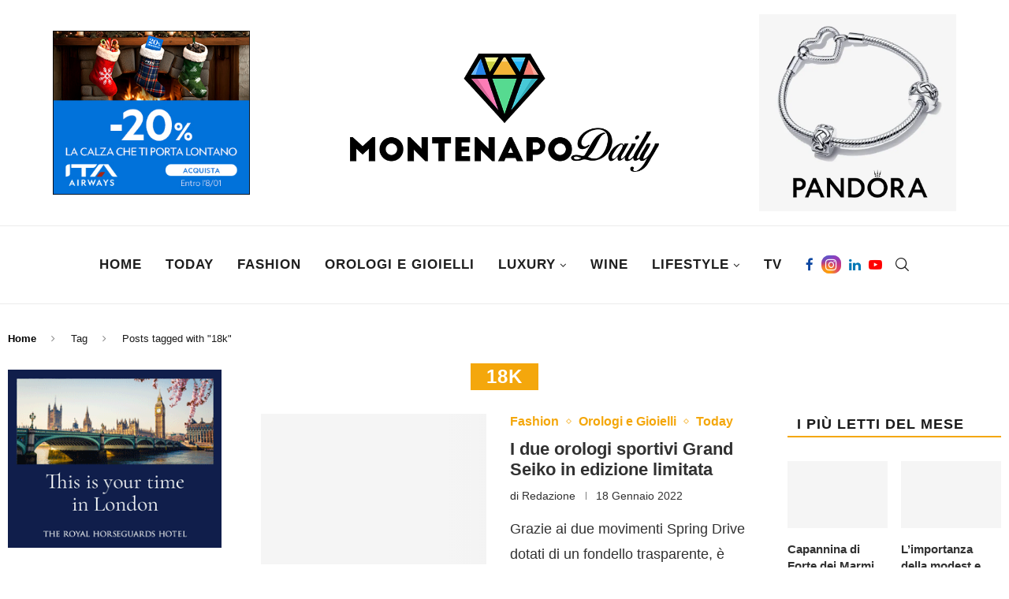

--- FILE ---
content_type: text/html; charset=UTF-8
request_url: https://montenapodaily.com/tag/18k/
body_size: 58387
content:
<!DOCTYPE html> <html lang="it-IT"> <head> <meta charset="UTF-8"> <meta http-equiv="X-UA-Compatible" content="IE=edge"> <meta name="viewport" content="width=device-width, initial-scale=1"> <link rel="profile" href="https://gmpg.org/xfn/11"/> <link rel="shortcut icon" href="https://montenapodaily.com/wp-content/uploads/2020/06/favicon-512.png" type="image/x-icon"/> <link rel="apple-touch-icon" sizes="180x180" href="https://montenapodaily.com/wp-content/uploads/2020/06/favicon-512.png"> <link rel="alternate" type="application/rss+xml" title="Montenapo Daily RSS Feed" href="https://montenapodaily.com/feed/"/> <link rel="alternate" type="application/atom+xml" title="Montenapo Daily Atom Feed" href="https://montenapodaily.com/feed/atom/"/> <link rel="pingback" href="https://montenapodaily.com/xmlrpc.php"/> <!--[if lt IE 9]> <script defer data-src="https://montenapodaily.com/wp-content/themes/soledad/js/html5.js?ver=5a98a86b5cb4"></script> <![endif]--> <script type="text/javascript" class="_iub_cs_skip" data-src="data:text/javascript,var%20_iub%20%3D%20_iub%20%7C%7C%20%7B%7D%3B%0A%09%09%09%09_iub.csConfiguration%20%3D%20_iub.csConfiguration%20%7C%7C%20%7B%7D%3B%0A%09%09%09%09_iub.csConfiguration.siteId%20%3D%20%223810066%22%3B%0A%09%09%09%09_iub.csConfiguration.cookiePolicyId%20%3D%20%2278237249%22%3B"></script> <script class="_iub_cs_skip" defer data-src="https://cs.iubenda.com/autoblocking/3810066.js"></script>   <meta http-equiv='x-dns-prefetch-control' content='on'>   <link rel='dns-prefetch' href='//s.gravatar.com'/> <link rel='dns-prefetch' href='//www.google-analytics.com'/> <link rel='preload' as='image' href='https://montenapodaily.com/wp-content/uploads/2022/11/logo-montenapodaily2022-680x260-1.png' type='image/png'> <link rel='preload' as='font' href='https://montenapodaily.com/wp-content/themes/soledad/fonts/fontawesome-webfont.woff2?v=4.7.0' type='font/woff2' crossorigin='anonymous'/> <meta name='robots' content='index, follow, max-image-preview:large, max-snippet:-1, max-video-preview:-1'/> <title>Tutte le notizie in: 18k - Montenapo Daily</title>
<link rel='preload' href='https://www.awin1.com/cshow.php?s=3901300&v=38058&q=456382&r=1039125' as='image' imagesrcset='' imagesizes='' />
<link rel='preload' href='https://montenapodaily.com/wp-content/uploads/2022/11/logo-montenapodaily2022-680x260-1.png' as='image' imagesrcset='' imagesizes='' />
<link rel='preload' href='https://montenapodaily.com/wp-content/uploads/2024/10/B822056-768x768-copia-1.jpg' as='image' imagesrcset='' imagesizes='' />
<link rel='preload' href='https://montenapodaily.com/wp-content/plugins/easy-social-share-buttons3/assets/fonts/essb.woff' as='font' type='font/woff' fetchpriority='high' crossorigin='anonymous'> <meta name="description" content="Le news del rag 18k - Segui MontenapoDaily.com per essere sempre aggiornato in fashion, lifestyle, benessere, wine, vino e molto altro..."/> <link rel="canonical" href="https://montenapodaily.com/tag/18k/"/> <meta property="og:locale" content="it_IT"/> <meta property="og:type" content="article"/> <meta property="og:title" content="Tutte le notizie in: 18k - Montenapo Daily"/> <meta property="og:description" content="Le news del rag 18k - Segui MontenapoDaily.com per essere sempre aggiornato in fashion, lifestyle, benessere, wine, vino e molto altro..."/> <meta property="og:url" content="https://montenapodaily.com/tag/18k/"/> <meta property="og:site_name" content="Montenapo Daily"/> <meta name="twitter:card" content="summary_large_image"/> <script type="application/ld+json" class="yoast-schema-graph">{"@context":"https://schema.org","@graph":[{"@type":"CollectionPage","@id":"https://montenapodaily.com/tag/18k/","url":"https://montenapodaily.com/tag/18k/","name":"Tutte le notizie in: 18k - Montenapo Daily","isPartOf":{"@id":"https://montenapodaily.com/#website"},"primaryImageOfPage":{"@id":"https://montenapodaily.com/tag/18k/#primaryimage"},"image":{"@id":"https://montenapodaily.com/tag/18k/#primaryimage"},"thumbnailUrl":"https://montenapodaily.com/wp-content/uploads/2022/01/SBGE275G-4-scaled-e1642526286134.jpg","description":"Le news del rag 18k - Segui MontenapoDaily.com per essere sempre aggiornato in fashion, lifestyle, benessere, wine, vino e molto altro...","breadcrumb":{"@id":"https://montenapodaily.com/tag/18k/#breadcrumb"},"inLanguage":"it-IT"},{"@type":"ImageObject","inLanguage":"it-IT","@id":"https://montenapodaily.com/tag/18k/#primaryimage","url":"https://montenapodaily.com/wp-content/uploads/2022/01/SBGE275G-4-scaled-e1642526286134.jpg","contentUrl":"https://montenapodaily.com/wp-content/uploads/2022/01/SBGE275G-4-scaled-e1642526286134.jpg","width":1200,"height":674,"caption":"SBGC247G (3)"},{"@type":"BreadcrumbList","@id":"https://montenapodaily.com/tag/18k/#breadcrumb","itemListElement":[{"@type":"ListItem","position":1,"name":"Home","item":"https://montenapodaily.com/"},{"@type":"ListItem","position":2,"name":"18k"}]},{"@type":"WebSite","@id":"https://montenapodaily.com/#website","url":"https://montenapodaily.com/","name":"Montenapo Daily","description":"Giornale online, tutto su moda, tendenze, lifestyle, nightlife, vino, mixology, viaggi, lusso, people, celebrities.","publisher":{"@id":"https://montenapodaily.com/#organization"},"potentialAction":[{"@type":"SearchAction","target":{"@type":"EntryPoint","urlTemplate":"https://montenapodaily.com/?s={search_term_string}"},"query-input":{"@type":"PropertyValueSpecification","valueRequired":true,"valueName":"search_term_string"}}],"inLanguage":"it-IT"},{"@type":"Organization","@id":"https://montenapodaily.com/#organization","name":"Montenapo Daily","url":"https://montenapodaily.com/","logo":{"@type":"ImageObject","inLanguage":"it-IT","@id":"https://montenapodaily.com/#/schema/logo/image/","url":"https://montenapodaily.com/wp-content/uploads/2021/05/logo-montenapodaily2021-150h.jpg","contentUrl":"https://montenapodaily.com/wp-content/uploads/2021/05/logo-montenapodaily2021-150h.jpg","width":391,"height":150,"caption":"Montenapo Daily"},"image":{"@id":"https://montenapodaily.com/#/schema/logo/image/"}}]}</script> <link rel="alternate" type="application/rss+xml" title="Montenapo Daily &raquo; Feed" href="https://montenapodaily.com/feed/"/> <link rel="alternate" type="application/rss+xml" title="Montenapo Daily &raquo; Feed dei commenti" href="https://montenapodaily.com/comments/feed/"/> <link rel="alternate" type="application/rss+xml" title="Montenapo Daily &raquo; 18k Feed del tag" href="https://montenapodaily.com/tag/18k/feed/"/> <script  data-cfasync="false" data-wpfc-render="false" type="text/javascript" defer data-src="//www.googletagmanager.com/gtag/js?id=G-BS74PZBXH0"></script> <script data-cfasync="false" data-wpfc-render="false" type="text/javascript" data-src="data:text/javascript,var%20mi_version%20%3D%20%279.11.1%27%3B%0A%09%09%09%09var%20mi_track_user%20%3D%20true%3B%0A%09%09%09%09var%20mi_no_track_reason%20%3D%20%27%27%3B%0A%09%09%09%09%09%09%09%09var%20MonsterInsightsDefaultLocations%20%3D%20%7B%22page_location%22%3A%22https%3A%5C%2F%5C%2Fmontenapodaily.com%5C%2Ftag%5C%2F18k%5C%2F%22%7D%3B%0A%09%09%09%09%09%09%09%09if%20%28%20typeof%20MonsterInsightsPrivacyGuardFilter%20%3D%3D%3D%20%27function%27%20%29%20%7B%0A%09%09%09%09%09var%20MonsterInsightsLocations%20%3D%20%28typeof%20MonsterInsightsExcludeQuery%20%3D%3D%3D%20%27object%27%29%20%3F%20MonsterInsightsPrivacyGuardFilter%28%20MonsterInsightsExcludeQuery%20%29%20%3A%20MonsterInsightsPrivacyGuardFilter%28%20MonsterInsightsDefaultLocations%20%29%3B%0A%09%09%09%09%7D%20else%20%7B%0A%09%09%09%09%09var%20MonsterInsightsLocations%20%3D%20%28typeof%20MonsterInsightsExcludeQuery%20%3D%3D%3D%20%27object%27%29%20%3F%20MonsterInsightsExcludeQuery%20%3A%20MonsterInsightsDefaultLocations%3B%0A%09%09%09%09%7D%0A%0A%09%09%09%09%09%09%09%09var%20disableStrs%20%3D%20%5B%0A%09%09%09%09%09%09%09%09%09%09%27ga-disable-G-BS74PZBXH0%27%2C%0A%09%09%09%09%09%09%09%09%09%5D%3B%0A%0A%09%09%09%09%2F%2A%20Function%20to%20detect%20opted%20out%20users%20%2A%2F%0A%09%09%09%09function%20__gtagTrackerIsOptedOut%28%29%20%7B%0A%09%09%09%09%09for%20%28var%20index%20%3D%200%3B%20index%20%3C%20disableStrs.length%3B%20index%2B%2B%29%20%7B%0A%09%09%09%09%09%09if%20%28document.cookie.indexOf%28disableStrs%5Bindex%5D%20%2B%20%27%3Dtrue%27%29%20%3E%20-1%29%20%7B%0A%09%09%09%09%09%09%09return%20true%3B%0A%09%09%09%09%09%09%7D%0A%09%09%09%09%09%7D%0A%0A%09%09%09%09%09return%20false%3B%0A%09%09%09%09%7D%0A%0A%09%09%09%09%2F%2A%20Disable%20tracking%20if%20the%20opt-out%20cookie%20exists.%20%2A%2F%0A%09%09%09%09if%20%28__gtagTrackerIsOptedOut%28%29%29%20%7B%0A%09%09%09%09%09for%20%28var%20index%20%3D%200%3B%20index%20%3C%20disableStrs.length%3B%20index%2B%2B%29%20%7B%0A%09%09%09%09%09%09window%5BdisableStrs%5Bindex%5D%5D%20%3D%20true%3B%0A%09%09%09%09%09%7D%0A%09%09%09%09%7D%0A%0A%09%09%09%09%2F%2A%20Opt-out%20function%20%2A%2F%0A%09%09%09%09function%20__gtagTrackerOptout%28%29%20%7B%0A%09%09%09%09%09for%20%28var%20index%20%3D%200%3B%20index%20%3C%20disableStrs.length%3B%20index%2B%2B%29%20%7B%0A%09%09%09%09%09%09document.cookie%20%3D%20disableStrs%5Bindex%5D%20%2B%20%27%3Dtrue%3B%20expires%3DThu%2C%2031%20Dec%202099%2023%3A59%3A59%20UTC%3B%20path%3D%2F%27%3B%0A%09%09%09%09%09%09window%5BdisableStrs%5Bindex%5D%5D%20%3D%20true%3B%0A%09%09%09%09%09%7D%0A%09%09%09%09%7D%0A%0A%09%09%09%09if%20%28%27undefined%27%20%3D%3D%3D%20typeof%20gaOptout%29%20%7B%0A%09%09%09%09%09function%20gaOptout%28%29%20%7B%0A%09%09%09%09%09%09__gtagTrackerOptout%28%29%3B%0A%09%09%09%09%09%7D%0A%09%09%09%09%7D%0A%09%09%09%09%09%09%09%09window.dataLayer%20%3D%20window.dataLayer%20%7C%7C%20%5B%5D%3B%0A%0A%09%09%09%09window.MonsterInsightsDualTracker%20%3D%20%7B%0A%09%09%09%09%09helpers%3A%20%7B%7D%2C%0A%09%09%09%09%09trackers%3A%20%7B%7D%2C%0A%09%09%09%09%7D%3B%0A%09%09%09%09if%20%28mi_track_user%29%20%7B%0A%09%09%09%09%09function%20__gtagDataLayer%28%29%20%7B%0A%09%09%09%09%09%09dataLayer.push%28arguments%29%3B%0A%09%09%09%09%09%7D%0A%0A%09%09%09%09%09function%20__gtagTracker%28type%2C%20name%2C%20parameters%29%20%7B%0A%09%09%09%09%09%09if%20%28%21parameters%29%20%7B%0A%09%09%09%09%09%09%09parameters%20%3D%20%7B%7D%3B%0A%09%09%09%09%09%09%7D%0A%0A%09%09%09%09%09%09if%20%28parameters.send_to%29%20%7B%0A%09%09%09%09%09%09%09__gtagDataLayer.apply%28null%2C%20arguments%29%3B%0A%09%09%09%09%09%09%09return%3B%0A%09%09%09%09%09%09%7D%0A%0A%09%09%09%09%09%09if%20%28type%20%3D%3D%3D%20%27event%27%29%20%7B%0A%09%09%09%09%09%09%09%09%09%09%09%09%09%09parameters.send_to%20%3D%20monsterinsights_frontend.v4_id%3B%0A%09%09%09%09%09%09%09var%20hookName%20%3D%20name%3B%0A%09%09%09%09%09%09%09if%20%28typeof%20parameters%5B%27event_category%27%5D%20%21%3D%3D%20%27undefined%27%29%20%7B%0A%09%09%09%09%09%09%09%09hookName%20%3D%20parameters%5B%27event_category%27%5D%20%2B%20%27%3A%27%20%2B%20name%3B%0A%09%09%09%09%09%09%09%7D%0A%0A%09%09%09%09%09%09%09if%20%28typeof%20MonsterInsightsDualTracker.trackers%5BhookName%5D%20%21%3D%3D%20%27undefined%27%29%20%7B%0A%09%09%09%09%09%09%09%09MonsterInsightsDualTracker.trackers%5BhookName%5D%28parameters%29%3B%0A%09%09%09%09%09%09%09%7D%20else%20%7B%0A%09%09%09%09%09%09%09%09__gtagDataLayer%28%27event%27%2C%20name%2C%20parameters%29%3B%0A%09%09%09%09%09%09%09%7D%0A%09%09%09%09%09%09%09%0A%09%09%09%09%09%09%7D%20else%20%7B%0A%09%09%09%09%09%09%09__gtagDataLayer.apply%28null%2C%20arguments%29%3B%0A%09%09%09%09%09%09%7D%0A%09%09%09%09%09%7D%0A%0A%09%09%09%09%09__gtagTracker%28%27js%27%2C%20new%20Date%28%29%29%3B%0A%09%09%09%09%09__gtagTracker%28%27set%27%2C%20%7B%0A%09%09%09%09%09%09%27developer_id.dZGIzZG%27%3A%20true%2C%0A%09%09%09%09%09%09%09%09%09%09%09%7D%29%3B%0A%09%09%09%09%09if%20%28%20MonsterInsightsLocations.page_location%20%29%20%7B%0A%09%09%09%09%09%09__gtagTracker%28%27set%27%2C%20MonsterInsightsLocations%29%3B%0A%09%09%09%09%09%7D%0A%09%09%09%09%09%09%09%09%09%09__gtagTracker%28%27config%27%2C%20%27G-BS74PZBXH0%27%2C%20%7B%22forceSSL%22%3A%22true%22%2C%22link_attribution%22%3A%22true%22%7D%20%29%3B%0A%09%09%09%09%09%09%09%09%09%09window.gtag%20%3D%20__gtagTracker%3B%09%09%09%09%09%09%09%09%09%09%28function%20%28%29%20%7B%0A%09%09%09%09%09%09%2F%2A%20https%3A%2F%2Fdevelopers.google.com%2Fanalytics%2Fdevguides%2Fcollection%2Fanalyticsjs%2F%20%2A%2F%0A%09%09%09%09%09%09%2F%2A%20ga%20and%20__gaTracker%20compatibility%20shim.%20%2A%2F%0A%09%09%09%09%09%09var%20noopfn%20%3D%20function%20%28%29%20%7B%0A%09%09%09%09%09%09%09return%20null%3B%0A%09%09%09%09%09%09%7D%3B%0A%09%09%09%09%09%09var%20newtracker%20%3D%20function%20%28%29%20%7B%0A%09%09%09%09%09%09%09return%20new%20Tracker%28%29%3B%0A%09%09%09%09%09%09%7D%3B%0A%09%09%09%09%09%09var%20Tracker%20%3D%20function%20%28%29%20%7B%0A%09%09%09%09%09%09%09return%20null%3B%0A%09%09%09%09%09%09%7D%3B%0A%09%09%09%09%09%09var%20p%20%3D%20Tracker.prototype%3B%0A%09%09%09%09%09%09p.get%20%3D%20noopfn%3B%0A%09%09%09%09%09%09p.set%20%3D%20noopfn%3B%0A%09%09%09%09%09%09p.send%20%3D%20function%20%28%29%20%7B%0A%09%09%09%09%09%09%09var%20args%20%3D%20Array.prototype.slice.call%28arguments%29%3B%0A%09%09%09%09%09%09%09args.unshift%28%27send%27%29%3B%0A%09%09%09%09%09%09%09__gaTracker.apply%28null%2C%20args%29%3B%0A%09%09%09%09%09%09%7D%3B%0A%09%09%09%09%09%09var%20__gaTracker%20%3D%20function%20%28%29%20%7B%0A%09%09%09%09%09%09%09var%20len%20%3D%20arguments.length%3B%0A%09%09%09%09%09%09%09if%20%28len%20%3D%3D%3D%200%29%20%7B%0A%09%09%09%09%09%09%09%09return%3B%0A%09%09%09%09%09%09%09%7D%0A%09%09%09%09%09%09%09var%20f%20%3D%20arguments%5Blen%20-%201%5D%3B%0A%09%09%09%09%09%09%09if%20%28typeof%20f%20%21%3D%3D%20%27object%27%20%7C%7C%20f%20%3D%3D%3D%20null%20%7C%7C%20typeof%20f.hitCallback%20%21%3D%3D%20%27function%27%29%20%7B%0A%09%09%09%09%09%09%09%09if%20%28%27send%27%20%3D%3D%3D%20arguments%5B0%5D%29%20%7B%0A%09%09%09%09%09%09%09%09%09var%20hitConverted%2C%20hitObject%20%3D%20false%2C%20action%3B%0A%09%09%09%09%09%09%09%09%09if%20%28%27event%27%20%3D%3D%3D%20arguments%5B1%5D%29%20%7B%0A%09%09%09%09%09%09%09%09%09%09if%20%28%27undefined%27%20%21%3D%3D%20typeof%20arguments%5B3%5D%29%20%7B%0A%09%09%09%09%09%09%09%09%09%09%09hitObject%20%3D%20%7B%0A%09%09%09%09%09%09%09%09%09%09%09%09%27eventAction%27%3A%20arguments%5B3%5D%2C%0A%09%09%09%09%09%09%09%09%09%09%09%09%27eventCategory%27%3A%20arguments%5B2%5D%2C%0A%09%09%09%09%09%09%09%09%09%09%09%09%27eventLabel%27%3A%20arguments%5B4%5D%2C%0A%09%09%09%09%09%09%09%09%09%09%09%09%27value%27%3A%20arguments%5B5%5D%20%3F%20arguments%5B5%5D%20%3A%201%2C%0A%09%09%09%09%09%09%09%09%09%09%09%7D%0A%09%09%09%09%09%09%09%09%09%09%7D%0A%09%09%09%09%09%09%09%09%09%7D%0A%09%09%09%09%09%09%09%09%09if%20%28%27pageview%27%20%3D%3D%3D%20arguments%5B1%5D%29%20%7B%0A%09%09%09%09%09%09%09%09%09%09if%20%28%27undefined%27%20%21%3D%3D%20typeof%20arguments%5B2%5D%29%20%7B%0A%09%09%09%09%09%09%09%09%09%09%09hitObject%20%3D%20%7B%0A%09%09%09%09%09%09%09%09%09%09%09%09%27eventAction%27%3A%20%27page_view%27%2C%0A%09%09%09%09%09%09%09%09%09%09%09%09%27page_path%27%3A%20arguments%5B2%5D%2C%0A%09%09%09%09%09%09%09%09%09%09%09%7D%0A%09%09%09%09%09%09%09%09%09%09%7D%0A%09%09%09%09%09%09%09%09%09%7D%0A%09%09%09%09%09%09%09%09%09if%20%28typeof%20arguments%5B2%5D%20%3D%3D%3D%20%27object%27%29%20%7B%0A%09%09%09%09%09%09%09%09%09%09hitObject%20%3D%20arguments%5B2%5D%3B%0A%09%09%09%09%09%09%09%09%09%7D%0A%09%09%09%09%09%09%09%09%09if%20%28typeof%20arguments%5B5%5D%20%3D%3D%3D%20%27object%27%29%20%7B%0A%09%09%09%09%09%09%09%09%09%09Object.assign%28hitObject%2C%20arguments%5B5%5D%29%3B%0A%09%09%09%09%09%09%09%09%09%7D%0A%09%09%09%09%09%09%09%09%09if%20%28%27undefined%27%20%21%3D%3D%20typeof%20arguments%5B1%5D.hitType%29%20%7B%0A%09%09%09%09%09%09%09%09%09%09hitObject%20%3D%20arguments%5B1%5D%3B%0A%09%09%09%09%09%09%09%09%09%09if%20%28%27pageview%27%20%3D%3D%3D%20hitObject.hitType%29%20%7B%0A%09%09%09%09%09%09%09%09%09%09%09hitObject.eventAction%20%3D%20%27page_view%27%3B%0A%09%09%09%09%09%09%09%09%09%09%7D%0A%09%09%09%09%09%09%09%09%09%7D%0A%09%09%09%09%09%09%09%09%09if%20%28hitObject%29%20%7B%0A%09%09%09%09%09%09%09%09%09%09action%20%3D%20%27timing%27%20%3D%3D%3D%20arguments%5B1%5D.hitType%20%3F%20%27timing_complete%27%20%3A%20hitObject.eventAction%3B%0A%09%09%09%09%09%09%09%09%09%09hitConverted%20%3D%20mapArgs%28hitObject%29%3B%0A%09%09%09%09%09%09%09%09%09%09__gtagTracker%28%27event%27%2C%20action%2C%20hitConverted%29%3B%0A%09%09%09%09%09%09%09%09%09%7D%0A%09%09%09%09%09%09%09%09%7D%0A%09%09%09%09%09%09%09%09return%3B%0A%09%09%09%09%09%09%09%7D%0A%0A%09%09%09%09%09%09%09function%20mapArgs%28args%29%20%7B%0A%09%09%09%09%09%09%09%09var%20arg%2C%20hit%20%3D%20%7B%7D%3B%0A%09%09%09%09%09%09%09%09var%20gaMap%20%3D%20%7B%0A%09%09%09%09%09%09%09%09%09%27eventCategory%27%3A%20%27event_category%27%2C%0A%09%09%09%09%09%09%09%09%09%27eventAction%27%3A%20%27event_action%27%2C%0A%09%09%09%09%09%09%09%09%09%27eventLabel%27%3A%20%27event_label%27%2C%0A%09%09%09%09%09%09%09%09%09%27eventValue%27%3A%20%27event_value%27%2C%0A%09%09%09%09%09%09%09%09%09%27nonInteraction%27%3A%20%27non_interaction%27%2C%0A%09%09%09%09%09%09%09%09%09%27timingCategory%27%3A%20%27event_category%27%2C%0A%09%09%09%09%09%09%09%09%09%27timingVar%27%3A%20%27name%27%2C%0A%09%09%09%09%09%09%09%09%09%27timingValue%27%3A%20%27value%27%2C%0A%09%09%09%09%09%09%09%09%09%27timingLabel%27%3A%20%27event_label%27%2C%0A%09%09%09%09%09%09%09%09%09%27page%27%3A%20%27page_path%27%2C%0A%09%09%09%09%09%09%09%09%09%27location%27%3A%20%27page_location%27%2C%0A%09%09%09%09%09%09%09%09%09%27title%27%3A%20%27page_title%27%2C%0A%09%09%09%09%09%09%09%09%09%27referrer%27%20%3A%20%27page_referrer%27%2C%0A%09%09%09%09%09%09%09%09%7D%3B%0A%09%09%09%09%09%09%09%09for%20%28arg%20in%20args%29%20%7B%0A%09%09%09%09%09%09%09%09%09%09%09%09%09%09%09%09%09%09if%20%28%21%28%21args.hasOwnProperty%28arg%29%20%7C%7C%20%21gaMap.hasOwnProperty%28arg%29%29%29%20%7B%0A%09%09%09%09%09%09%09%09%09%09hit%5BgaMap%5Barg%5D%5D%20%3D%20args%5Barg%5D%3B%0A%09%09%09%09%09%09%09%09%09%7D%20else%20%7B%0A%09%09%09%09%09%09%09%09%09%09hit%5Barg%5D%20%3D%20args%5Barg%5D%3B%0A%09%09%09%09%09%09%09%09%09%7D%0A%09%09%09%09%09%09%09%09%7D%0A%09%09%09%09%09%09%09%09return%20hit%3B%0A%09%09%09%09%09%09%09%7D%0A%0A%09%09%09%09%09%09%09try%20%7B%0A%09%09%09%09%09%09%09%09f.hitCallback%28%29%3B%0A%09%09%09%09%09%09%09%7D%20catch%20%28ex%29%20%7B%0A%09%09%09%09%09%09%09%7D%0A%09%09%09%09%09%09%7D%3B%0A%09%09%09%09%09%09__gaTracker.create%20%3D%20newtracker%3B%0A%09%09%09%09%09%09__gaTracker.getByName%20%3D%20newtracker%3B%0A%09%09%09%09%09%09__gaTracker.getAll%20%3D%20function%20%28%29%20%7B%0A%09%09%09%09%09%09%09return%20%5B%5D%3B%0A%09%09%09%09%09%09%7D%3B%0A%09%09%09%09%09%09__gaTracker.remove%20%3D%20noopfn%3B%0A%09%09%09%09%09%09__gaTracker.loaded%20%3D%20true%3B%0A%09%09%09%09%09%09window%5B%27__gaTracker%27%5D%20%3D%20__gaTracker%3B%0A%09%09%09%09%09%7D%29%28%29%3B%0A%09%09%09%09%09%09%09%09%09%7D%20else%20%7B%0A%09%09%09%09%09%09%09%09%09%09console.log%28%22%22%29%3B%0A%09%09%09%09%09%28function%20%28%29%20%7B%0A%09%09%09%09%09%09function%20__gtagTracker%28%29%20%7B%0A%09%09%09%09%09%09%09return%20null%3B%0A%09%09%09%09%09%09%7D%0A%0A%09%09%09%09%09%09window%5B%27__gtagTracker%27%5D%20%3D%20__gtagTracker%3B%0A%09%09%09%09%09%09window%5B%27gtag%27%5D%20%3D%20__gtagTracker%3B%0A%09%09%09%09%09%7D%29%28%29%3B%0A%09%09%09%09%09%09%09%09%09%7D"></script> <style class='flying-press-used-css' original-href='https://montenapodaily.com/wp-content/cache/flying-press/319580d7d894.style.min.css'>@charset "UTF-8";.wp-block-avatar.aligncenter{text-align:center}.wp-block-button__link.aligncenter{text-align:center}:where(.wp-block-button__link){border-radius:9999px;box-shadow:none;padding:calc(.667em + 2px) calc(1.333em + 2px);text-decoration:none}:root :where(.wp-block-button .wp-block-button__link.is-style-outline),:root :where(.wp-block-button.is-style-outline>.wp-block-button__link){border:2px solid;padding:.667em 1.333em}:root :where(.wp-block-button .wp-block-button__link.is-style-outline:not(.has-text-color)),:root :where(.wp-block-button.is-style-outline>.wp-block-button__link:not(.has-text-color)){color:currentColor}:root :where(.wp-block-button .wp-block-button__link.is-style-outline:not(.has-background)),:root :where(.wp-block-button.is-style-outline>.wp-block-button__link:not(.has-background)){background-color:initial;background-image:none}.wp-block-buttons.is-content-justification-center{justify-content:center}.wp-block-buttons.is-content-justification-center.is-vertical{align-items:center}.wp-block-buttons.aligncenter{text-align:center}.wp-block-buttons:not(.is-content-justification-space-between,.is-content-justification-right,.is-content-justification-left,.is-content-justification-center) .wp-block-button.aligncenter{margin-left:auto;margin-right:auto;width:100%}.wp-block-button.aligncenter,.wp-block-calendar{text-align:center}.wp-block-categories.wp-block-categories-dropdown.aligncenter{text-align:center}@media (min-width:782px){.wp-block-columns{flex-wrap:nowrap!important}}.wp-block-columns.are-vertically-aligned-center{align-items:center}@media (max-width:781px){.wp-block-columns:not(.is-not-stacked-on-mobile)>.wp-block-column{flex-basis:100%!important}}@media (min-width:782px){.wp-block-columns:not(.is-not-stacked-on-mobile)>.wp-block-column{flex-basis:0%;flex-grow:1}}:where(.wp-block-columns){margin-bottom:1.75em}:where(.wp-block-columns.has-background){padding:1.25em 2.375em}.wp-block-column.is-vertically-aligned-center{align-self:center}.wp-block-column.is-vertically-aligned-bottom,.wp-block-column.is-vertically-aligned-center,.wp-block-column.is-vertically-aligned-top{width:100%}:where(.wp-block-post-comments input[type=submit]){border:none}.wp-block-comments-pagination.aligncenter{justify-content:center}.wp-block-comment-template.aligncenter{margin-left:auto;margin-right:auto;width:-moz-fit-content;width:fit-content}.wp-block-cover-image.aligncenter,.wp-block-cover-image.alignleft,.wp-block-cover-image.alignright,.wp-block-cover.aligncenter,.wp-block-cover.alignleft,.wp-block-cover.alignright{display:flex}.wp-block-cover-image.is-position-top-center,.wp-block-cover.is-position-top-center{align-items:flex-start;justify-content:center}.wp-block-cover-image.is-position-center-left,.wp-block-cover.is-position-center-left{align-items:center;justify-content:flex-start}.wp-block-cover-image.is-position-center-center,.wp-block-cover.is-position-center-center{align-items:center;justify-content:center}.wp-block-cover-image.is-position-center-right,.wp-block-cover.is-position-center-right{align-items:center;justify-content:flex-end}.wp-block-cover-image.is-position-bottom-center,.wp-block-cover.is-position-bottom-center{align-items:flex-end;justify-content:center}.wp-block-cover-image.has-custom-content-position.has-custom-content-position.is-position-bottom-left .wp-block-cover__inner-container,.wp-block-cover-image.has-custom-content-position.has-custom-content-position.is-position-bottom-right .wp-block-cover__inner-container,.wp-block-cover-image.has-custom-content-position.has-custom-content-position.is-position-center-left .wp-block-cover__inner-container,.wp-block-cover-image.has-custom-content-position.has-custom-content-position.is-position-center-right .wp-block-cover__inner-container,.wp-block-cover-image.has-custom-content-position.has-custom-content-position.is-position-top-left .wp-block-cover__inner-container,.wp-block-cover-image.has-custom-content-position.has-custom-content-position.is-position-top-right .wp-block-cover__inner-container,.wp-block-cover.has-custom-content-position.has-custom-content-position.is-position-bottom-left .wp-block-cover__inner-container,.wp-block-cover.has-custom-content-position.has-custom-content-position.is-position-bottom-right .wp-block-cover__inner-container,.wp-block-cover.has-custom-content-position.has-custom-content-position.is-position-center-left .wp-block-cover__inner-container,.wp-block-cover.has-custom-content-position.has-custom-content-position.is-position-center-right .wp-block-cover__inner-container,.wp-block-cover.has-custom-content-position.has-custom-content-position.is-position-top-left .wp-block-cover__inner-container,.wp-block-cover.has-custom-content-position.has-custom-content-position.is-position-top-right .wp-block-cover__inner-container{margin:0;width:auto}@supports (-webkit-touch-callout:inherit){.wp-block-cover-image.has-parallax,.wp-block-cover.has-parallax,.wp-block-cover__image-background.has-parallax,video.wp-block-cover__video-background.has-parallax{background-attachment:scroll}}@media (prefers-reduced-motion:reduce){.wp-block-cover-image.has-parallax,.wp-block-cover.has-parallax,.wp-block-cover__image-background.has-parallax,video.wp-block-cover__video-background.has-parallax{background-attachment:scroll}}.wp-block-cover-image-text,.wp-block-cover-image-text a,.wp-block-cover-image-text a:active,.wp-block-cover-image-text a:focus,.wp-block-cover-image-text a:hover,.wp-block-cover-text,.wp-block-cover-text a,.wp-block-cover-text a:active,.wp-block-cover-text a:focus,.wp-block-cover-text a:hover,section.wp-block-cover-image h2,section.wp-block-cover-image h2 a,section.wp-block-cover-image h2 a:active,section.wp-block-cover-image h2 a:focus,section.wp-block-cover-image h2 a:hover{color:#fff}:where(.wp-block-cover-image:not(.has-text-color)),:where(.wp-block-cover:not(.has-text-color)){color:#fff}:where(.wp-block-cover-image.is-light:not(.has-text-color)),:where(.wp-block-cover.is-light:not(.has-text-color)){color:#000}:root :where(.wp-block-cover h1:not(.has-text-color)),:root :where(.wp-block-cover h2:not(.has-text-color)),:root :where(.wp-block-cover h3:not(.has-text-color)),:root :where(.wp-block-cover h4:not(.has-text-color)),:root :where(.wp-block-cover h5:not(.has-text-color)),:root :where(.wp-block-cover h6:not(.has-text-color)),:root :where(.wp-block-cover p:not(.has-text-color)){color:inherit}.wp-block-file.aligncenter{text-align:center}:where(.wp-block-file){margin-bottom:1.5em}:where(.wp-block-file__button){border-radius:2em;display:inline-block;padding:.5em 1em}:where(.wp-block-file__button):is(a):active,:where(.wp-block-file__button):is(a):focus,:where(.wp-block-file__button):is(a):hover,:where(.wp-block-file__button):is(a):visited{box-shadow:none;color:#fff;opacity:.85;text-decoration:none}@media (min-width:600px){.blocks-gallery-grid:not(.has-nested-images).columns-3 .blocks-gallery-image,.blocks-gallery-grid:not(.has-nested-images).columns-3 .blocks-gallery-item,.wp-block-gallery:not(.has-nested-images).columns-3 .blocks-gallery-image,.wp-block-gallery:not(.has-nested-images).columns-3 .blocks-gallery-item{margin-right:1em;width:calc(33.33333% - .66667em)}}.blocks-gallery-grid:not(.has-nested-images).aligncenter .blocks-gallery-item figure,.wp-block-gallery:not(.has-nested-images).aligncenter .blocks-gallery-item figure{justify-content:center}@media (hover:none){.wp-block-gallery.has-nested-images figure.wp-block-image figcaption{scrollbar-color:#fffc #0000}}@media (min-width:600px){.wp-block-gallery.has-nested-images.columns-3 figure.wp-block-image:not(#individual-image){width:calc(33.33333% - var(--wp--style--unstable-gallery-gap, 16px)*.66667)}}.wp-block-gallery.has-nested-images.aligncenter{justify-content:center}:where(.wp-block-group.wp-block-group-is-layout-constrained){position:relative}.wp-block-image.aligncenter{text-align:center}.wp-block-image .aligncenter,.wp-block-image .alignleft,.wp-block-image .alignright,.wp-block-image.aligncenter,.wp-block-image.alignleft,.wp-block-image.alignright{display:table}.wp-block-image .aligncenter>figcaption,.wp-block-image .alignleft>figcaption,.wp-block-image .alignright>figcaption,.wp-block-image.aligncenter>figcaption,.wp-block-image.alignleft>figcaption,.wp-block-image.alignright>figcaption{caption-side:bottom;display:table-caption}.wp-block-image .aligncenter{margin-left:auto;margin-right:auto}@supports ((-webkit-mask-image:none) or (mask-image:none)) or (-webkit-mask-image:none){.wp-block-image.is-style-circle-mask img{border-radius:0;-webkit-mask-image:url('data:image/svg+xml;utf8,<svg viewBox="0 0 100 100" xmlns="http://www.w3.org/2000/svg"><circle cx="50" cy="50" r="50"/></svg>');mask-image:url('data:image/svg+xml;utf8,<svg viewBox="0 0 100 100" xmlns="http://www.w3.org/2000/svg"><circle cx="50" cy="50" r="50"/></svg>');mask-mode:alpha;-webkit-mask-position:center;mask-position:center;-webkit-mask-repeat:no-repeat;mask-repeat:no-repeat;-webkit-mask-size:contain;mask-size:contain}}.wp-lightbox-container button:focus,.wp-lightbox-container button:hover,.wp-lightbox-container button:not(:hover):not(:active):not(.has-background){background-color:#5a5a5a40;border:none}.wp-lightbox-overlay .close-button:focus,.wp-lightbox-overlay .close-button:hover,.wp-lightbox-overlay .close-button:not(:hover):not(:active):not(.has-background){background:none;border:none}.wp-lightbox-overlay.active{animation:turn-on-visibility .25s both;visibility:visible}.wp-lightbox-overlay.active img{animation:turn-on-visibility .35s both}.wp-lightbox-overlay.show-closing-animation:not(.active){animation:turn-off-visibility .35s both}.wp-lightbox-overlay.show-closing-animation:not(.active) img{animation:turn-off-visibility .25s both}@media (prefers-reduced-motion:no-preference){.wp-lightbox-overlay.zoom.active{animation:none;opacity:1;visibility:visible}.wp-lightbox-overlay.zoom.active .lightbox-image-container{animation:lightbox-zoom-in .4s}.wp-lightbox-overlay.zoom.active .lightbox-image-container img{animation:none}.wp-lightbox-overlay.zoom.active .scrim{animation:turn-on-visibility .4s forwards}.wp-lightbox-overlay.zoom.show-closing-animation:not(.active){animation:none}.wp-lightbox-overlay.zoom.show-closing-animation:not(.active) .lightbox-image-container{animation:lightbox-zoom-out .4s}.wp-lightbox-overlay.zoom.show-closing-animation:not(.active) .lightbox-image-container img{animation:none}.wp-lightbox-overlay.zoom.show-closing-animation:not(.active) .scrim{animation:turn-off-visibility .4s forwards}}@keyframes turn-on-visibility{0%{opacity:0}to{opacity:1}}@keyframes turn-off-visibility{0%{opacity:1;visibility:visible}99%{opacity:0;visibility:visible}to{opacity:0;visibility:hidden}}@keyframes lightbox-zoom-in{0%{transform:translate(calc((-100vw + var(--wp--lightbox-scrollbar-width))/2 + var(--wp--lightbox-initial-left-position)),calc(-50vh + var(--wp--lightbox-initial-top-position))) scale(var(--wp--lightbox-scale))}to{transform:translate(-50%,-50%) scale(1)}}@keyframes lightbox-zoom-out{0%{transform:translate(-50%,-50%) scale(1);visibility:visible}99%{visibility:visible}to{transform:translate(calc((-100vw + var(--wp--lightbox-scrollbar-width))/2 + var(--wp--lightbox-initial-left-position)),calc(-50vh + var(--wp--lightbox-initial-top-position))) scale(var(--wp--lightbox-scale));visibility:hidden}}:where(.wp-block-latest-comments:not([style*=line-height] .wp-block-latest-comments__comment)){line-height:1.1}:where(.wp-block-latest-comments:not([style*=line-height] .wp-block-latest-comments__comment-excerpt p)){line-height:1.8}@media (min-width:600px){.wp-block-latest-posts.columns-2 li{width:calc(50% - .625em)}}:root :where(.wp-block-latest-posts.is-grid){padding:0}:root :where(.wp-block-latest-posts.wp-block-latest-posts__list){padding-left:0}.wp-block-latest-posts__featured-image.aligncenter{margin-bottom:1em;text-align:center}ol,ul{box-sizing:border-box}.wp-block-media-text{box-sizing:border-box;/*!rtl:begin:ignore*/direction:ltr;/*!rtl:end:ignore*/display:grid;grid-template-columns:50% 1fr;grid-template-rows:auto}.wp-block-media-text.is-vertically-aligned-center>.wp-block-media-text__content,.wp-block-media-text.is-vertically-aligned-center>.wp-block-media-text__media,.wp-block-media-text>.wp-block-media-text__content,.wp-block-media-text>.wp-block-media-text__media{align-self:center}.wp-block-media-text>.wp-block-media-text__media{/*!rtl:begin:ignore*/grid-column:1;grid-row:1;/*!rtl:end:ignore*/margin:0}.wp-block-media-text>.wp-block-media-text__content{direction:ltr;/*!rtl:begin:ignore*/grid-column:2;grid-row:1;/*!rtl:end:ignore*/padding:0 8%;word-break:break-word}.wp-block-media-text.has-media-on-the-right>.wp-block-media-text__media{/*!rtl:begin:ignore*/grid-column:2;grid-row:1 /*!rtl:end:ignore*/}.wp-block-media-text.has-media-on-the-right>.wp-block-media-text__content{/*!rtl:begin:ignore*/grid-column:1;grid-row:1 /*!rtl:end:ignore*/}@media (max-width:600px){.wp-block-media-text.is-stacked-on-mobile{grid-template-columns:100%!important}}.wp-block-navigation.has-text-decoration-underline .wp-block-navigation-item__content,.wp-block-navigation.has-text-decoration-underline .wp-block-navigation-item__content:active,.wp-block-navigation.has-text-decoration-underline .wp-block-navigation-item__content:focus{text-decoration:underline}.wp-block-navigation.has-text-decoration-line-through .wp-block-navigation-item__content,.wp-block-navigation.has-text-decoration-line-through .wp-block-navigation-item__content:active,.wp-block-navigation.has-text-decoration-line-through .wp-block-navigation-item__content:focus{text-decoration:line-through}.wp-block-navigation :where(a),.wp-block-navigation :where(a:active),.wp-block-navigation :where(a:focus){text-decoration:none}.wp-block-navigation.items-justified-center{--navigation-layout-justification-setting:center;--navigation-layout-justify:center}.wp-block-navigation.items-justified-center.is-vertical{--navigation-layout-align:center}@media (min-width:782px){.wp-block-navigation .has-child .wp-block-navigation__submenu-container .wp-block-navigation__submenu-container{left:100%;top:-1px}}.wp-block-navigation .has-child .wp-block-navigation-submenu__toggle[aria-expanded=true]~.wp-block-navigation__submenu-container,.wp-block-navigation .has-child:not(.open-on-click):hover>.wp-block-navigation__submenu-container,.wp-block-navigation .has-child:not(.open-on-click):not(.open-on-hover-click):focus-within>.wp-block-navigation__submenu-container{height:auto;min-width:200px;opacity:1;overflow:visible;visibility:visible;width:auto}@media (min-width:782px){.wp-block-navigation.has-background .has-child .wp-block-navigation__submenu-container .wp-block-navigation__submenu-container{left:100%;top:0}}.wp-block-navigation-item.open-on-click .wp-block-navigation-submenu__toggle{padding-left:0;padding-right:.85em}.wp-block-navigation-item.open-on-click .wp-block-navigation-submenu__toggle+.wp-block-navigation__submenu-icon{margin-left:-.6em;pointer-events:none}.wp-block-navigation-item.open-on-click button.wp-block-navigation-item__content:not(.wp-block-navigation-submenu__toggle){padding:0}:where(.wp-block-navigation.has-background .wp-block-navigation-item a:not(.wp-element-button)),:where(.wp-block-navigation.has-background .wp-block-navigation-submenu a:not(.wp-element-button)){padding:.5em 1em}:where(.wp-block-navigation .wp-block-navigation__submenu-container .wp-block-navigation-item a:not(.wp-element-button)),:where(.wp-block-navigation .wp-block-navigation__submenu-container .wp-block-navigation-submenu a:not(.wp-element-button)),:where(.wp-block-navigation .wp-block-navigation__submenu-container .wp-block-navigation-submenu button.wp-block-navigation-item__content),:where(.wp-block-navigation .wp-block-navigation__submenu-container .wp-block-pages-list__item button.wp-block-navigation-item__content){padding:.5em 1em}@media (min-width:782px){.wp-block-navigation.items-justified-right .wp-block-navigation__container .has-child .wp-block-navigation__submenu-container .wp-block-navigation__submenu-container,.wp-block-navigation.items-justified-right .wp-block-page-list>.has-child .wp-block-navigation__submenu-container .wp-block-navigation__submenu-container,.wp-block-navigation.items-justified-space-between .wp-block-page-list>.has-child:last-child .wp-block-navigation__submenu-container .wp-block-navigation__submenu-container,.wp-block-navigation.items-justified-space-between>.wp-block-navigation__container>.has-child:last-child .wp-block-navigation__submenu-container .wp-block-navigation__submenu-container{left:auto;right:100%}}@keyframes overlay-menu__fade-in-animation{0%{opacity:0;transform:translateY(.5em)}to{opacity:1;transform:translateY(0)}}.wp-block-navigation__responsive-container:not(.is-menu-open.is-menu-open){background-color:inherit!important;color:inherit!important}.wp-block-navigation__responsive-container.is-menu-open{animation:overlay-menu__fade-in-animation .1s ease-out;animation-fill-mode:forwards;background-color:inherit;display:flex;flex-direction:column;overflow:auto;padding:clamp(1rem,var(--wp--style--root--padding-top),20rem) clamp(1rem,var(--wp--style--root--padding-right),20rem) clamp(1rem,var(--wp--style--root--padding-bottom),20rem) clamp(1rem,var(--wp--style--root--padding-left),20em);z-index:100000}@media (prefers-reduced-motion:reduce){.wp-block-navigation__responsive-container.is-menu-open{animation-delay:0s;animation-duration:1ms}}.wp-block-navigation__responsive-container.is-menu-open .wp-block-navigation__responsive-container-content{align-items:var(--navigation-layout-justification-setting,inherit);display:flex;flex-direction:column;flex-wrap:nowrap;overflow:visible;padding-top:calc(2rem + 24px)}.wp-block-navigation__responsive-container.is-menu-open .wp-block-navigation__responsive-container-content,.wp-block-navigation__responsive-container.is-menu-open .wp-block-navigation__responsive-container-content .wp-block-navigation__container,.wp-block-navigation__responsive-container.is-menu-open .wp-block-navigation__responsive-container-content .wp-block-page-list{justify-content:flex-start}.wp-block-navigation__responsive-container.is-menu-open .wp-block-navigation__responsive-container-content .wp-block-navigation__submenu-icon{display:none}.wp-block-navigation__responsive-container.is-menu-open .wp-block-navigation__responsive-container-content .has-child .wp-block-navigation__submenu-container{border:none;height:auto;min-width:200px;opacity:1;overflow:initial;padding-left:2rem;padding-right:2rem;position:static;visibility:visible;width:auto}.wp-block-navigation__responsive-container.is-menu-open .wp-block-navigation__responsive-container-content .wp-block-navigation__container,.wp-block-navigation__responsive-container.is-menu-open .wp-block-navigation__responsive-container-content .wp-block-navigation__submenu-container{gap:inherit}.wp-block-navigation__responsive-container.is-menu-open .wp-block-navigation__responsive-container-content .wp-block-navigation__submenu-container{padding-top:var(--wp--style--block-gap,2em)}.wp-block-navigation__responsive-container.is-menu-open .wp-block-navigation__responsive-container-content .wp-block-navigation-item__content{padding:0}.wp-block-navigation__responsive-container.is-menu-open .wp-block-navigation__responsive-container-content .wp-block-navigation-item,.wp-block-navigation__responsive-container.is-menu-open .wp-block-navigation__responsive-container-content .wp-block-navigation__container,.wp-block-navigation__responsive-container.is-menu-open .wp-block-navigation__responsive-container-content .wp-block-page-list{align-items:var(--navigation-layout-justification-setting,initial);display:flex;flex-direction:column}.wp-block-navigation__responsive-container.is-menu-open .wp-block-navigation-item,.wp-block-navigation__responsive-container.is-menu-open .wp-block-navigation-item .wp-block-navigation__submenu-container,.wp-block-navigation__responsive-container.is-menu-open .wp-block-navigation__container,.wp-block-navigation__responsive-container.is-menu-open .wp-block-page-list{background:#0000!important;color:inherit!important}.wp-block-navigation__responsive-container.is-menu-open .wp-block-navigation__submenu-container.wp-block-navigation__submenu-container.wp-block-navigation__submenu-container.wp-block-navigation__submenu-container{left:auto;right:auto}@media (min-width:600px){.wp-block-navigation__responsive-container:not(.hidden-by-default):not(.is-menu-open){background-color:inherit;display:block;position:relative;width:100%;z-index:auto}.wp-block-navigation__responsive-container:not(.hidden-by-default):not(.is-menu-open) .wp-block-navigation__responsive-container-close{display:none}.wp-block-navigation__responsive-container.is-menu-open .wp-block-navigation__submenu-container.wp-block-navigation__submenu-container.wp-block-navigation__submenu-container.wp-block-navigation__submenu-container{left:0}}.wp-block-navigation:not(.has-background) .wp-block-navigation__responsive-container.is-menu-open{background-color:#fff}.wp-block-navigation:not(.has-text-color) .wp-block-navigation__responsive-container.is-menu-open{color:#000}.wp-block-navigation__responsive-container-close,.wp-block-navigation__responsive-container-open{background:#0000;border:none;color:currentColor;cursor:pointer;margin:0;padding:0;text-transform:inherit;vertical-align:middle}.wp-block-navigation__responsive-container-close svg,.wp-block-navigation__responsive-container-open svg{fill:currentColor;display:block;height:24px;pointer-events:none;width:24px}.wp-block-navigation__responsive-container-open{display:flex}.wp-block-navigation__responsive-container-open.wp-block-navigation__responsive-container-open.wp-block-navigation__responsive-container-open{font-family:inherit;font-size:inherit;font-weight:inherit}@media (min-width:600px){.wp-block-navigation__responsive-container-open:not(.always-shown){display:none}}.has-modal-open .wp-block-navigation__responsive-close{margin-left:auto;margin-right:auto;max-width:var(--wp--style--global--wide-size,100%)}.is-menu-open .wp-block-navigation__responsive-close,.is-menu-open .wp-block-navigation__responsive-container-content,.is-menu-open .wp-block-navigation__responsive-dialog{box-sizing:border-box}.has-modal-open .admin-bar .is-menu-open .wp-block-navigation__responsive-dialog{margin-top:46px}@media (min-width:782px){.has-modal-open .admin-bar .is-menu-open .wp-block-navigation__responsive-dialog{margin-top:32px}}html.has-modal-open{overflow:hidden}:root :where(p.has-background){padding:1.25em 2.375em}:where(p.has-text-color:not(.has-link-color)) a{color:inherit}:where(.wp-block-post-comments-form) input:not([type=submit]),:where(.wp-block-post-comments-form) textarea{border:1px solid #949494;font-family:inherit;font-size:1em}:where(.wp-block-post-comments-form) input:where(:not([type=submit]):not([type=checkbox])),:where(.wp-block-post-comments-form) textarea{padding:calc(.667em + 2px)}.wp-block-post-comments-form .comment-form input:not([type=submit]):not([type=checkbox]):not([type=hidden]),.wp-block-post-comments-form .comment-form textarea{box-sizing:border-box;display:block;width:100%}:where(.wp-block-post-excerpt){margin-bottom:var(--wp--style--block-gap);margin-top:var(--wp--style--block-gap)}:where(.wp-block-preformatted.has-background){padding:1.25em 2.375em}@media (min-width:600px){.wp-block-post-template.is-flex-container.is-flex-container.columns-2>li{width:calc(50% - .625em)}}@media (max-width:600px){.wp-block-post-template-is-layout-grid.wp-block-post-template-is-layout-grid.wp-block-post-template-is-layout-grid.wp-block-post-template-is-layout-grid{grid-template-columns:1fr}}.wp-block-post-template-is-layout-constrained>li>.aligncenter,.wp-block-post-template-is-layout-flow>li>.aligncenter{margin-inline-end:auto;margin-inline-start:auto}.wp-block-query-pagination.aligncenter{justify-content:center}.wp-block-read-more:where(:not([style*=text-decoration])):active,.wp-block-read-more:where(:not([style*=text-decoration])):focus{text-decoration:none}@media (min-width:600px){ul.wp-block-rss.columns-2 li{width:calc(50% - 1em)}}:where(.wp-block-search__button){border:1px solid #ccc;padding:6px 10px}.wp-block-search.wp-block-search__button-only.wp-block-search__searchfield-hidden,.wp-block-search.wp-block-search__button-only.wp-block-search__searchfield-hidden .wp-block-search__inside-wrapper{overflow:hidden}.wp-block-search.wp-block-search__button-only.wp-block-search__searchfield-hidden .wp-block-search__input{border-left-width:0!important;border-right-width:0!important;flex-basis:0%;flex-grow:0;margin:0;min-width:0!important;padding-left:0!important;padding-right:0!important;width:0!important}:where(.wp-block-search__input){font-family:inherit;font-size:inherit;font-style:inherit;font-weight:inherit;letter-spacing:inherit;line-height:inherit;text-transform:inherit}:where(.wp-block-search__button-inside .wp-block-search__inside-wrapper){border:1px solid #949494;box-sizing:border-box;padding:4px}:where(.wp-block-search__button-inside .wp-block-search__inside-wrapper) :where(.wp-block-search__button){padding:4px 8px}.wp-block-search.aligncenter .wp-block-search__inside-wrapper{margin:auto}:root :where(.wp-block-separator.is-style-dots){height:auto;line-height:1;text-align:center}:root :where(.wp-block-separator.is-style-dots):before{color:currentColor;content:"···";font-family:serif;font-size:1.5em;letter-spacing:2em;padding-left:2em}.wp-block-site-logo.aligncenter{margin-left:auto;margin-right:auto;text-align:center}:root :where(.wp-block-site-logo.is-style-rounded){border-radius:9999px}:root :where(.wp-block-site-title a){color:inherit}.wp-block-social-links.aligncenter{display:flex;justify-content:center}@media (prefers-reduced-motion:reduce){.wp-block-social-link{transition-delay:0s;transition-duration:0s}}.wp-block-social-links .wp-block-social-link.wp-social-link .wp-block-social-link-anchor,.wp-block-social-links .wp-block-social-link.wp-social-link .wp-block-social-link-anchor svg,.wp-block-social-links .wp-block-social-link.wp-social-link .wp-block-social-link-anchor:active,.wp-block-social-links .wp-block-social-link.wp-social-link .wp-block-social-link-anchor:hover,.wp-block-social-links .wp-block-social-link.wp-social-link .wp-block-social-link-anchor:visited{color:currentColor;fill:currentColor}:root :where(.wp-block-social-links .wp-social-link a){padding:.25em}:root :where(.wp-block-social-links.is-style-logos-only .wp-social-link a){padding:0}:root :where(.wp-block-social-links.is-style-pill-shape .wp-social-link a){padding-left:.66667em;padding-right:.66667em}.wp-block-tag-cloud.aligncenter{justify-content:center;text-align:center}:root :where(.wp-block-tag-cloud.is-style-outline){display:flex;flex-wrap:wrap;gap:1ch}:root :where(.wp-block-tag-cloud.is-style-outline a){border:1px solid;font-size:unset!important;margin-right:0;padding:1ch 2ch;text-decoration:none!important}.wp-block-table.aligncenter,.wp-block-table.alignleft,.wp-block-table.alignright{display:table;width:auto}.wp-block-table.aligncenter td,.wp-block-table.aligncenter th,.wp-block-table.alignleft td,.wp-block-table.alignleft th,.wp-block-table.alignright td,.wp-block-table.alignright th{word-break:break-word}:where(.wp-block-term-description){margin-bottom:var(--wp--style--block-gap);margin-top:var(--wp--style--block-gap)}.wp-block-text-columns,.wp-block-text-columns.aligncenter{display:flex}:where(pre.wp-block-verse){font-family:inherit}@supports (position:sticky){.wp-block-video [poster]{object-fit:cover}}.wp-block-video.aligncenter{text-align:center}.editor-styles-wrapper,.entry-content{counter-reset:footnotes}:root{--wp--preset--font-size--normal:16px;--wp--preset--font-size--huge:42px}.has-text-align-center{text-align:center}.aligncenter{clear:both}.items-justified-center{justify-content:center}html :where(.has-border-color){border-style:solid}html :where([style*=border-top-color]){border-top-style:solid}html :where([style*=border-right-color]){border-right-style:solid}html :where([style*=border-bottom-color]){border-bottom-style:solid}html :where([style*=border-left-color]){border-left-style:solid}html :where([style*=border-width]){border-style:solid}html :where([style*=border-top-width]){border-top-style:solid}html :where([style*=border-right-width]){border-right-style:solid}html :where([style*=border-bottom-width]){border-bottom-style:solid}html :where([style*=border-left-width]){border-left-style:solid}html :where(img[class*=wp-image-]){height:auto;max-width:100%}:where(figure){margin:0 0 1em}html :where(.is-position-sticky){--wp-admin--admin-bar--position-offset:var(--wp-admin--admin-bar--height,0px)}@media screen and (max-width:600px){html :where(.is-position-sticky){--wp-admin--admin-bar--position-offset:0px}}</style>
<link rel='stylesheet' id='wp-block-library-css' type='text/css' media='all' data-href="https://montenapodaily.com/wp-content/cache/flying-press/319580d7d894.style.min.css"/> <style id='wp-block-library-theme-inline-css' type='text/css'>.wp-block-audio :where(figcaption){color:#555;font-size:13px;text-align:center}.is-dark-theme .wp-block-audio :where(figcaption){color:#ffffffa6}.wp-block-audio{margin:0 0 1em}.wp-block-code{border:1px solid #ccc;border-radius:4px;font-family:Menlo,Consolas,monaco,monospace;padding:.8em 1em}.wp-block-embed :where(figcaption){color:#555;font-size:13px;text-align:center}.is-dark-theme .wp-block-embed :where(figcaption){color:#ffffffa6}.wp-block-embed{margin:0 0 1em}.blocks-gallery-caption{color:#555;font-size:13px;text-align:center}.is-dark-theme .blocks-gallery-caption{color:#ffffffa6}:root :where(.wp-block-image figcaption){color:#555;font-size:13px;text-align:center}.is-dark-theme :root :where(.wp-block-image figcaption){color:#ffffffa6}.wp-block-image{margin:0 0 1em}.wp-block-pullquote{border-bottom:4px solid;border-top:4px solid;color:currentColor;margin-bottom:1.75em}.wp-block-pullquote cite,.wp-block-pullquote footer,.wp-block-pullquote__citation{color:currentColor;font-size:.8125em;font-style:normal;text-transform:uppercase}.wp-block-quote{border-left:.25em solid;margin:0 0 1.75em;padding-left:1em}.wp-block-quote cite,.wp-block-quote footer{color:currentColor;font-size:.8125em;font-style:normal;position:relative}.wp-block-quote.has-text-align-right{border-left:none;border-right:.25em solid;padding-left:0;padding-right:1em}.wp-block-quote.has-text-align-center{border:none;padding-left:0}.wp-block-quote.is-large,.wp-block-quote.is-style-large,.wp-block-quote.is-style-plain{border:none}.wp-block-search .wp-block-search__label{font-weight:700}.wp-block-search__button{border:1px solid #ccc;padding:.375em .625em}:where(.wp-block-group.has-background){padding:1.25em 2.375em}.wp-block-separator.has-css-opacity{opacity:.4}.wp-block-separator{border:none;border-bottom:2px solid;margin-left:auto;margin-right:auto}.wp-block-separator.has-alpha-channel-opacity{opacity:1}.wp-block-separator:not(.is-style-wide):not(.is-style-dots){width:100px}.wp-block-separator.has-background:not(.is-style-dots){border-bottom:none;height:1px}.wp-block-separator.has-background:not(.is-style-wide):not(.is-style-dots){height:2px}.wp-block-table{margin:0 0 1em}.wp-block-table td,.wp-block-table th{word-break:normal}.wp-block-table :where(figcaption){color:#555;font-size:13px;text-align:center}.is-dark-theme .wp-block-table :where(figcaption){color:#ffffffa6}.wp-block-video :where(figcaption){color:#555;font-size:13px;text-align:center}.is-dark-theme .wp-block-video :where(figcaption){color:#ffffffa6}.wp-block-video{margin:0 0 1em}:root :where(.wp-block-template-part.has-background){margin-bottom:0;margin-top:0;padding:1.25em 2.375em}</style> <style id='classic-theme-styles-inline-css' type='text/css'>/*! This file is auto-generated */ .wp-block-button__link{color:#fff;background-color:#32373c;border-radius:9999px;box-shadow:none;text-decoration:none;padding:calc(.667em + 2px) calc(1.333em + 2px);font-size:1.125em}.wp-block-file__button{background:#32373c;color:#fff;text-decoration:none}</style> <style id='global-styles-inline-css' type='text/css'>:root{--wp--preset--aspect-ratio--square: 1;--wp--preset--aspect-ratio--4-3: 4/3;--wp--preset--aspect-ratio--3-4: 3/4;--wp--preset--aspect-ratio--3-2: 3/2;--wp--preset--aspect-ratio--2-3: 2/3;--wp--preset--aspect-ratio--16-9: 16/9;--wp--preset--aspect-ratio--9-16: 9/16;--wp--preset--color--black: #000000;--wp--preset--color--cyan-bluish-gray: #abb8c3;--wp--preset--color--white: #ffffff;--wp--preset--color--pale-pink: #f78da7;--wp--preset--color--vivid-red: #cf2e2e;--wp--preset--color--luminous-vivid-orange: #ff6900;--wp--preset--color--luminous-vivid-amber: #fcb900;--wp--preset--color--light-green-cyan: #7bdcb5;--wp--preset--color--vivid-green-cyan: #00d084;--wp--preset--color--pale-cyan-blue: #8ed1fc;--wp--preset--color--vivid-cyan-blue: #0693e3;--wp--preset--color--vivid-purple: #9b51e0;--wp--preset--gradient--vivid-cyan-blue-to-vivid-purple: linear-gradient(135deg,rgba(6,147,227,1) 0%,rgb(155,81,224) 100%);--wp--preset--gradient--light-green-cyan-to-vivid-green-cyan: linear-gradient(135deg,rgb(122,220,180) 0%,rgb(0,208,130) 100%);--wp--preset--gradient--luminous-vivid-amber-to-luminous-vivid-orange: linear-gradient(135deg,rgba(252,185,0,1) 0%,rgba(255,105,0,1) 100%);--wp--preset--gradient--luminous-vivid-orange-to-vivid-red: linear-gradient(135deg,rgba(255,105,0,1) 0%,rgb(207,46,46) 100%);--wp--preset--gradient--very-light-gray-to-cyan-bluish-gray: linear-gradient(135deg,rgb(238,238,238) 0%,rgb(169,184,195) 100%);--wp--preset--gradient--cool-to-warm-spectrum: linear-gradient(135deg,rgb(74,234,220) 0%,rgb(151,120,209) 20%,rgb(207,42,186) 40%,rgb(238,44,130) 60%,rgb(251,105,98) 80%,rgb(254,248,76) 100%);--wp--preset--gradient--blush-light-purple: linear-gradient(135deg,rgb(255,206,236) 0%,rgb(152,150,240) 100%);--wp--preset--gradient--blush-bordeaux: linear-gradient(135deg,rgb(254,205,165) 0%,rgb(254,45,45) 50%,rgb(107,0,62) 100%);--wp--preset--gradient--luminous-dusk: linear-gradient(135deg,rgb(255,203,112) 0%,rgb(199,81,192) 50%,rgb(65,88,208) 100%);--wp--preset--gradient--pale-ocean: linear-gradient(135deg,rgb(255,245,203) 0%,rgb(182,227,212) 50%,rgb(51,167,181) 100%);--wp--preset--gradient--electric-grass: linear-gradient(135deg,rgb(202,248,128) 0%,rgb(113,206,126) 100%);--wp--preset--gradient--midnight: linear-gradient(135deg,rgb(2,3,129) 0%,rgb(40,116,252) 100%);--wp--preset--font-size--small: 12px;--wp--preset--font-size--medium: 20px;--wp--preset--font-size--large: 32px;--wp--preset--font-size--x-large: 42px;--wp--preset--font-size--normal: 14px;--wp--preset--font-size--huge: 42px;--wp--preset--spacing--20: 0.44rem;--wp--preset--spacing--30: 0.67rem;--wp--preset--spacing--40: 1rem;--wp--preset--spacing--50: 1.5rem;--wp--preset--spacing--60: 2.25rem;--wp--preset--spacing--70: 3.38rem;--wp--preset--spacing--80: 5.06rem;--wp--preset--shadow--natural: 6px 6px 9px rgba(0, 0, 0, 0.2);--wp--preset--shadow--deep: 12px 12px 50px rgba(0, 0, 0, 0.4);--wp--preset--shadow--sharp: 6px 6px 0px rgba(0, 0, 0, 0.2);--wp--preset--shadow--outlined: 6px 6px 0px -3px rgba(255, 255, 255, 1), 6px 6px rgba(0, 0, 0, 1);--wp--preset--shadow--crisp: 6px 6px 0px rgba(0, 0, 0, 1);}:where(.is-layout-flex){gap: 0.5em;}:where(.is-layout-grid){gap: 0.5em;}body .is-layout-flex{display: flex;}.is-layout-flex{flex-wrap: wrap;align-items: center;}.is-layout-flex > :is(*, div){margin: 0;}body .is-layout-grid{display: grid;}.is-layout-grid > :is(*, div){margin: 0;}:where(.wp-block-columns.is-layout-flex){gap: 2em;}:where(.wp-block-columns.is-layout-grid){gap: 2em;}:where(.wp-block-post-template.is-layout-flex){gap: 1.25em;}:where(.wp-block-post-template.is-layout-grid){gap: 1.25em;}.has-black-color{color: var(--wp--preset--color--black) !important;}.has-cyan-bluish-gray-color{color: var(--wp--preset--color--cyan-bluish-gray) !important;}.has-white-color{color: var(--wp--preset--color--white) !important;}.has-pale-pink-color{color: var(--wp--preset--color--pale-pink) !important;}.has-vivid-red-color{color: var(--wp--preset--color--vivid-red) !important;}.has-luminous-vivid-orange-color{color: var(--wp--preset--color--luminous-vivid-orange) !important;}.has-luminous-vivid-amber-color{color: var(--wp--preset--color--luminous-vivid-amber) !important;}.has-light-green-cyan-color{color: var(--wp--preset--color--light-green-cyan) !important;}.has-vivid-green-cyan-color{color: var(--wp--preset--color--vivid-green-cyan) !important;}.has-pale-cyan-blue-color{color: var(--wp--preset--color--pale-cyan-blue) !important;}.has-vivid-cyan-blue-color{color: var(--wp--preset--color--vivid-cyan-blue) !important;}.has-vivid-purple-color{color: var(--wp--preset--color--vivid-purple) !important;}.has-black-background-color{background-color: var(--wp--preset--color--black) !important;}.has-cyan-bluish-gray-background-color{background-color: var(--wp--preset--color--cyan-bluish-gray) !important;}.has-white-background-color{background-color: var(--wp--preset--color--white) !important;}.has-pale-pink-background-color{background-color: var(--wp--preset--color--pale-pink) !important;}.has-vivid-red-background-color{background-color: var(--wp--preset--color--vivid-red) !important;}.has-luminous-vivid-orange-background-color{background-color: var(--wp--preset--color--luminous-vivid-orange) !important;}.has-luminous-vivid-amber-background-color{background-color: var(--wp--preset--color--luminous-vivid-amber) !important;}.has-light-green-cyan-background-color{background-color: var(--wp--preset--color--light-green-cyan) !important;}.has-vivid-green-cyan-background-color{background-color: var(--wp--preset--color--vivid-green-cyan) !important;}.has-pale-cyan-blue-background-color{background-color: var(--wp--preset--color--pale-cyan-blue) !important;}.has-vivid-cyan-blue-background-color{background-color: var(--wp--preset--color--vivid-cyan-blue) !important;}.has-vivid-purple-background-color{background-color: var(--wp--preset--color--vivid-purple) !important;}.has-black-border-color{border-color: var(--wp--preset--color--black) !important;}.has-cyan-bluish-gray-border-color{border-color: var(--wp--preset--color--cyan-bluish-gray) !important;}.has-white-border-color{border-color: var(--wp--preset--color--white) !important;}.has-pale-pink-border-color{border-color: var(--wp--preset--color--pale-pink) !important;}.has-vivid-red-border-color{border-color: var(--wp--preset--color--vivid-red) !important;}.has-luminous-vivid-orange-border-color{border-color: var(--wp--preset--color--luminous-vivid-orange) !important;}.has-luminous-vivid-amber-border-color{border-color: var(--wp--preset--color--luminous-vivid-amber) !important;}.has-light-green-cyan-border-color{border-color: var(--wp--preset--color--light-green-cyan) !important;}.has-vivid-green-cyan-border-color{border-color: var(--wp--preset--color--vivid-green-cyan) !important;}.has-pale-cyan-blue-border-color{border-color: var(--wp--preset--color--pale-cyan-blue) !important;}.has-vivid-cyan-blue-border-color{border-color: var(--wp--preset--color--vivid-cyan-blue) !important;}.has-vivid-purple-border-color{border-color: var(--wp--preset--color--vivid-purple) !important;}.has-vivid-cyan-blue-to-vivid-purple-gradient-background{background: var(--wp--preset--gradient--vivid-cyan-blue-to-vivid-purple) !important;}.has-light-green-cyan-to-vivid-green-cyan-gradient-background{background: var(--wp--preset--gradient--light-green-cyan-to-vivid-green-cyan) !important;}.has-luminous-vivid-amber-to-luminous-vivid-orange-gradient-background{background: var(--wp--preset--gradient--luminous-vivid-amber-to-luminous-vivid-orange) !important;}.has-luminous-vivid-orange-to-vivid-red-gradient-background{background: var(--wp--preset--gradient--luminous-vivid-orange-to-vivid-red) !important;}.has-very-light-gray-to-cyan-bluish-gray-gradient-background{background: var(--wp--preset--gradient--very-light-gray-to-cyan-bluish-gray) !important;}.has-cool-to-warm-spectrum-gradient-background{background: var(--wp--preset--gradient--cool-to-warm-spectrum) !important;}.has-blush-light-purple-gradient-background{background: var(--wp--preset--gradient--blush-light-purple) !important;}.has-blush-bordeaux-gradient-background{background: var(--wp--preset--gradient--blush-bordeaux) !important;}.has-luminous-dusk-gradient-background{background: var(--wp--preset--gradient--luminous-dusk) !important;}.has-pale-ocean-gradient-background{background: var(--wp--preset--gradient--pale-ocean) !important;}.has-electric-grass-gradient-background{background: var(--wp--preset--gradient--electric-grass) !important;}.has-midnight-gradient-background{background: var(--wp--preset--gradient--midnight) !important;}.has-small-font-size{font-size: var(--wp--preset--font-size--small) !important;}.has-medium-font-size{font-size: var(--wp--preset--font-size--medium) !important;}.has-large-font-size{font-size: var(--wp--preset--font-size--large) !important;}.has-x-large-font-size{font-size: var(--wp--preset--font-size--x-large) !important;} :where(.wp-block-post-template.is-layout-flex){gap: 1.25em;}:where(.wp-block-post-template.is-layout-grid){gap: 1.25em;} :where(.wp-block-columns.is-layout-flex){gap: 2em;}:where(.wp-block-columns.is-layout-grid){gap: 2em;} :root :where(.wp-block-pullquote){font-size: 1.5em;line-height: 1.6;}</style> <style class='flying-press-used-css' original-href='https://montenapodaily.com/wp-content/cache/flying-press/15a5edb39927.styles.css'>@charset "UTF-8";@font-face{font-display:swap;font-family:"ditty-news-ticker";src:url(https://montenapodaily.com/wp-content/plugins/ditty-news-ticker/inc/static/libs/fontastic/fonts/ditty-news-ticker.eot);src:url("https://montenapodaily.com/wp-content/plugins/ditty-news-ticker/inc/static/libs/fontastic/fonts/ditty-news-ticker.eot#iefix") format("embedded-opentype"),url(https://montenapodaily.com/wp-content/plugins/ditty-news-ticker/inc/static/libs/fontastic/fonts/ditty-news-ticker.woff) format("woff"),url(https://montenapodaily.com/wp-content/plugins/ditty-news-ticker/inc/static/libs/fontastic/fonts/ditty-news-ticker.ttf) format("truetype"),url("https://montenapodaily.com/wp-content/plugins/ditty-news-ticker/inc/static/libs/fontastic/fonts/ditty-news-ticker.svg#ditty-news-ticker") format("svg");font-weight:400;font-style:normal}[class^="mtphr-dnt-icon-"]:before,[class*=" mtphr-dnt-icon-"]:before{font-family:"ditty-news-ticker"!important;font-style:normal!important;font-weight:normal!important;font-variant:normal!important;text-transform:none!important;speak:none;line-height:1;-webkit-font-smoothing:antialiased;-moz-osx-font-smoothing:grayscale}.mtphr-dnt-icon-social-game-center:before{content:"\e021"}</style>
<link rel='stylesheet' id='ditty-news-ticker-font-css' type='text/css' media='all' data-href="https://montenapodaily.com/wp-content/cache/flying-press/15a5edb39927.styles.css"/> <style class='flying-press-used-css' original-href='https://montenapodaily.com/wp-content/cache/flying-press/b11f9c025321.style.css'>@-webkit-keyframes mtphr-dnt-spinner-rotation{from{-webkit-transform:rotate(0deg)}to{-webkit-transform:rotate(359deg)}}@-moz-keyframes mtphr-dnt-spinner-rotation{from{-moz-transform:rotate(0deg)}to{-moz-transform:rotate(359deg)}}@-o-keyframes mtphr-dnt-spinner-rotation{from{-o-transform:rotate(0deg)}to{-o-transform:rotate(359deg)}}@keyframes mtphr-dnt-spinner-rotation{from{transform:rotate(0deg)}to{transform:rotate(359deg)}}.mtphr-dnt-control-button.active i{color:#777}.mtphr-dnt-play-pause:active,.mtphr-dnt-play-pause:focus{outline:none;text-decoration:none}.mtphr-dnt-play-pause.paused i.mtphr-dnt-icon-play{display:inline-block}.mtphr-dnt-play-pause.paused i.mtphr-dnt-icon-pause{display:none}</style>
<link rel='stylesheet' id='ditty-news-ticker-css' type='text/css' media='all' data-href="https://montenapodaily.com/wp-content/cache/flying-press/b11f9c025321.style.css"/> <style class='flying-press-used-css' original-href='https://montenapodaily.com/wp-content/cache/flying-press/df3194ad05f8.style.css'></style>
<link rel='stylesheet' id='ditty-rss-ticker-css' type='text/css' media='all' data-href="https://montenapodaily.com/wp-content/cache/flying-press/df3194ad05f8.style.css"/> <style class='flying-press-used-css' original-href='https://montenapodaily.com/wp-content/cache/flying-press/b95d7998b7cd.gn-frontend-gnfollow.min.css'></style>
<link rel='stylesheet' id='gn-frontend-gnfollow-style-css' type='text/css' media='all' data-href="https://montenapodaily.com/wp-content/cache/flying-press/b95d7998b7cd.gn-frontend-gnfollow.min.css"/> <style class='flying-press-used-css' original-href='https://montenapodaily.com/wp-content/cache/flying-press/a3dcc6c3a107.f0d1dbee2fe7.google-font.css'>@font-face{font-display:swap;font-family:'Oswald';font-style:normal;font-weight:400;src:url(https://montenapodaily.com/wp-content/cache/flying-press/TK3_WkUHHAIjg75cFRf3bXL8LICs1_FvsUtiZSSUhiCXABTV.woff2) format('woff2');unicode-range:U+0460-052F,U+1C80-1C8A,U+20B4,U+2DE0-2DFF,U+A640-A69F,U+FE2E-FE2F}@font-face{font-display:swap;font-family:'Oswald';font-style:normal;font-weight:400;src:url(https://montenapodaily.com/wp-content/cache/flying-press/TK3_WkUHHAIjg75cFRf3bXL8LICs1_FvsUJiZSSUhiCXABTV.woff2) format('woff2');unicode-range:U+0301,U+0400-045F,U+0490-0491,U+04B0-04B1,U+2116}@font-face{font-display:swap;font-family:'Oswald';font-style:normal;font-weight:400;src:url(https://montenapodaily.com/wp-content/cache/flying-press/TK3_WkUHHAIjg75cFRf3bXL8LICs1_FvsUliZSSUhiCXABTV.woff2) format('woff2');unicode-range:U+0102-0103,U+0110-0111,U+0128-0129,U+0168-0169,U+01A0-01A1,U+01AF-01B0,U+0300-0301,U+0303-0304,U+0308-0309,U+0323,U+0329,U+1EA0-1EF9,U+20AB}@font-face{font-display:swap;font-family:'Oswald';font-style:normal;font-weight:400;src:url(https://montenapodaily.com/wp-content/cache/flying-press/TK3_WkUHHAIjg75cFRf3bXL8LICs1_FvsUhiZSSUhiCXABTV.woff2) format('woff2');unicode-range:U+0100-02BA,U+02BD-02C5,U+02C7-02CC,U+02CE-02D7,U+02DD-02FF,U+0304,U+0308,U+0329,U+1D00-1DBF,U+1E00-1E9F,U+1EF2-1EFF,U+2020,U+20A0-20AB,U+20AD-20C0,U+2113,U+2C60-2C7F,U+A720-A7FF}@font-face{font-display:swap;font-family:'Oswald';font-style:normal;font-weight:400;src:url(https://montenapodaily.com/wp-content/cache/flying-press/TK3_WkUHHAIjg75cFRf3bXL8LICs1_FvsUZiZSSUhiCXAA.woff2) format('woff2');unicode-range:U+0000-00FF,U+0131,U+0152-0153,U+02BB-02BC,U+02C6,U+02DA,U+02DC,U+0304,U+0308,U+0329,U+2000-206F,U+20AC,U+2122,U+2191,U+2193,U+2212,U+2215,U+FEFF,U+FFFD}</style>
<link rel='stylesheet' id='penci-oswald-css' type='text/css' media='all' data-href="https://montenapodaily.com/wp-content/cache/flying-press/a3dcc6c3a107.f0d1dbee2fe7.google-font.css"/>  <noscript><style class='flying-press-used-css' original-href='https://montenapodaily.com/wp-content/cache/flying-press/4ea0ca3806a9.a29d87e44f74.google-font.css'>@font-face{font-display:swap;font-family:'Lato';font-style:italic;font-weight:300;src:url(https://montenapodaily.com/wp-content/cache/flying-press/S6u_w4BMUTPHjxsI9w2_FQftx9897sxZ.woff2) format('woff2');unicode-range:U+0100-02BA,U+02BD-02C5,U+02C7-02CC,U+02CE-02D7,U+02DD-02FF,U+0304,U+0308,U+0329,U+1D00-1DBF,U+1E00-1E9F,U+1EF2-1EFF,U+2020,U+20A0-20AB,U+20AD-20C0,U+2113,U+2C60-2C7F,U+A720-A7FF}@font-face{font-display:swap;font-family:'Lato';font-style:italic;font-weight:300;src:url(https://montenapodaily.com/wp-content/cache/flying-press/S6u_w4BMUTPHjxsI9w2_Gwftx9897g.woff2) format('woff2');unicode-range:U+0000-00FF,U+0131,U+0152-0153,U+02BB-02BC,U+02C6,U+02DA,U+02DC,U+0304,U+0308,U+0329,U+2000-206F,U+20AC,U+2122,U+2191,U+2193,U+2212,U+2215,U+FEFF,U+FFFD}@font-face{font-display:swap;font-family:'Lato';font-style:italic;font-weight:400;src:url(https://montenapodaily.com/wp-content/cache/flying-press/S6u8w4BMUTPHjxsAUi-qNiXg7eU0.woff2) format('woff2');unicode-range:U+0100-02BA,U+02BD-02C5,U+02C7-02CC,U+02CE-02D7,U+02DD-02FF,U+0304,U+0308,U+0329,U+1D00-1DBF,U+1E00-1E9F,U+1EF2-1EFF,U+2020,U+20A0-20AB,U+20AD-20C0,U+2113,U+2C60-2C7F,U+A720-A7FF}@font-face{font-display:swap;font-family:'Lato';font-style:italic;font-weight:400;src:url(https://montenapodaily.com/wp-content/cache/flying-press/S6u8w4BMUTPHjxsAXC-qNiXg7Q.woff2) format('woff2');unicode-range:U+0000-00FF,U+0131,U+0152-0153,U+02BB-02BC,U+02C6,U+02DA,U+02DC,U+0304,U+0308,U+0329,U+2000-206F,U+20AC,U+2122,U+2191,U+2193,U+2212,U+2215,U+FEFF,U+FFFD}@font-face{font-display:swap;font-family:'Lato';font-style:italic;font-weight:700;src:url(https://montenapodaily.com/wp-content/cache/flying-press/S6u_w4BMUTPHjxsI5wq_FQftx9897sxZ.woff2) format('woff2');unicode-range:U+0100-02BA,U+02BD-02C5,U+02C7-02CC,U+02CE-02D7,U+02DD-02FF,U+0304,U+0308,U+0329,U+1D00-1DBF,U+1E00-1E9F,U+1EF2-1EFF,U+2020,U+20A0-20AB,U+20AD-20C0,U+2113,U+2C60-2C7F,U+A720-A7FF}@font-face{font-display:swap;font-family:'Lato';font-style:italic;font-weight:700;src:url(https://montenapodaily.com/wp-content/cache/flying-press/S6u_w4BMUTPHjxsI5wq_Gwftx9897g.woff2) format('woff2');unicode-range:U+0000-00FF,U+0131,U+0152-0153,U+02BB-02BC,U+02C6,U+02DA,U+02DC,U+0304,U+0308,U+0329,U+2000-206F,U+20AC,U+2122,U+2191,U+2193,U+2212,U+2215,U+FEFF,U+FFFD}@font-face{font-display:swap;font-family:'Lato';font-style:normal;font-weight:300;src:url(https://montenapodaily.com/wp-content/cache/flying-press/S6u9w4BMUTPHh7USSwaPGQ3q5d0N7w.woff2) format('woff2');unicode-range:U+0100-02BA,U+02BD-02C5,U+02C7-02CC,U+02CE-02D7,U+02DD-02FF,U+0304,U+0308,U+0329,U+1D00-1DBF,U+1E00-1E9F,U+1EF2-1EFF,U+2020,U+20A0-20AB,U+20AD-20C0,U+2113,U+2C60-2C7F,U+A720-A7FF}@font-face{font-display:swap;font-family:'Lato';font-style:normal;font-weight:300;src:url(https://montenapodaily.com/wp-content/cache/flying-press/S6u9w4BMUTPHh7USSwiPGQ3q5d0.woff2) format('woff2');unicode-range:U+0000-00FF,U+0131,U+0152-0153,U+02BB-02BC,U+02C6,U+02DA,U+02DC,U+0304,U+0308,U+0329,U+2000-206F,U+20AC,U+2122,U+2191,U+2193,U+2212,U+2215,U+FEFF,U+FFFD}@font-face{font-display:swap;font-family:'Lato';font-style:normal;font-weight:400;src:url(https://montenapodaily.com/wp-content/cache/flying-press/S6uyw4BMUTPHjxAwXiWtFCfQ7A.woff2) format('woff2');unicode-range:U+0100-02BA,U+02BD-02C5,U+02C7-02CC,U+02CE-02D7,U+02DD-02FF,U+0304,U+0308,U+0329,U+1D00-1DBF,U+1E00-1E9F,U+1EF2-1EFF,U+2020,U+20A0-20AB,U+20AD-20C0,U+2113,U+2C60-2C7F,U+A720-A7FF}@font-face{font-display:swap;font-family:'Lato';font-style:normal;font-weight:400;src:url(https://montenapodaily.com/wp-content/cache/flying-press/S6uyw4BMUTPHjx4wXiWtFCc.woff2) format('woff2');unicode-range:U+0000-00FF,U+0131,U+0152-0153,U+02BB-02BC,U+02C6,U+02DA,U+02DC,U+0304,U+0308,U+0329,U+2000-206F,U+20AC,U+2122,U+2191,U+2193,U+2212,U+2215,U+FEFF,U+FFFD}@font-face{font-display:swap;font-family:'Lato';font-style:normal;font-weight:700;src:url(https://montenapodaily.com/wp-content/cache/flying-press/S6u9w4BMUTPHh6UVSwaPGQ3q5d0N7w.woff2) format('woff2');unicode-range:U+0100-02BA,U+02BD-02C5,U+02C7-02CC,U+02CE-02D7,U+02DD-02FF,U+0304,U+0308,U+0329,U+1D00-1DBF,U+1E00-1E9F,U+1EF2-1EFF,U+2020,U+20A0-20AB,U+20AD-20C0,U+2113,U+2C60-2C7F,U+A720-A7FF}@font-face{font-display:swap;font-family:'Lato';font-style:normal;font-weight:700;src:url(https://montenapodaily.com/wp-content/cache/flying-press/S6u9w4BMUTPHh6UVSwiPGQ3q5d0.woff2) format('woff2');unicode-range:U+0000-00FF,U+0131,U+0152-0153,U+02BB-02BC,U+02C6,U+02DA,U+02DC,U+0304,U+0308,U+0329,U+2000-206F,U+20AC,U+2122,U+2191,U+2193,U+2212,U+2215,U+FEFF,U+FFFD}@font-face{font-display:swap;font-family:'Montserrat';font-style:italic;font-weight:300;src:url(https://montenapodaily.com/wp-content/cache/flying-press/JTUQjIg1_i6t8kCHKm459WxRxC7m0dR9pBOi.woff2) format('woff2');unicode-range:U+0460-052F,U+1C80-1C8A,U+20B4,U+2DE0-2DFF,U+A640-A69F,U+FE2E-FE2F}@font-face{font-display:swap;font-family:'Montserrat';font-style:italic;font-weight:300;src:url(https://montenapodaily.com/wp-content/cache/flying-press/JTUQjIg1_i6t8kCHKm459WxRzS7m0dR9pBOi.woff2) format('woff2');unicode-range:U+0301,U+0400-045F,U+0490-0491,U+04B0-04B1,U+2116}@font-face{font-display:swap;font-family:'Montserrat';font-style:italic;font-weight:300;src:url(https://montenapodaily.com/wp-content/cache/flying-press/JTUQjIg1_i6t8kCHKm459WxRxi7m0dR9pBOi.woff2) format('woff2');unicode-range:U+0102-0103,U+0110-0111,U+0128-0129,U+0168-0169,U+01A0-01A1,U+01AF-01B0,U+0300-0301,U+0303-0304,U+0308-0309,U+0323,U+0329,U+1EA0-1EF9,U+20AB}@font-face{font-display:swap;font-family:'Montserrat';font-style:italic;font-weight:300;src:url(https://montenapodaily.com/wp-content/cache/flying-press/JTUQjIg1_i6t8kCHKm459WxRxy7m0dR9pBOi.woff2) format('woff2');unicode-range:U+0100-02BA,U+02BD-02C5,U+02C7-02CC,U+02CE-02D7,U+02DD-02FF,U+0304,U+0308,U+0329,U+1D00-1DBF,U+1E00-1E9F,U+1EF2-1EFF,U+2020,U+20A0-20AB,U+20AD-20C0,U+2113,U+2C60-2C7F,U+A720-A7FF}@font-face{font-display:swap;font-family:'Montserrat';font-style:italic;font-weight:300;src:url(https://montenapodaily.com/wp-content/cache/flying-press/JTUQjIg1_i6t8kCHKm459WxRyS7m0dR9pA.woff2) format('woff2');unicode-range:U+0000-00FF,U+0131,U+0152-0153,U+02BB-02BC,U+02C6,U+02DA,U+02DC,U+0304,U+0308,U+0329,U+2000-206F,U+20AC,U+2122,U+2191,U+2193,U+2212,U+2215,U+FEFF,U+FFFD}@font-face{font-display:swap;font-family:'Montserrat';font-style:italic;font-weight:400;src:url(https://montenapodaily.com/wp-content/cache/flying-press/JTUQjIg1_i6t8kCHKm459WxRxC7m0dR9pBOi.woff2) format('woff2');unicode-range:U+0460-052F,U+1C80-1C8A,U+20B4,U+2DE0-2DFF,U+A640-A69F,U+FE2E-FE2F}@font-face{font-display:swap;font-family:'Montserrat';font-style:italic;font-weight:400;src:url(https://montenapodaily.com/wp-content/cache/flying-press/JTUQjIg1_i6t8kCHKm459WxRzS7m0dR9pBOi.woff2) format('woff2');unicode-range:U+0301,U+0400-045F,U+0490-0491,U+04B0-04B1,U+2116}@font-face{font-display:swap;font-family:'Montserrat';font-style:italic;font-weight:400;src:url(https://montenapodaily.com/wp-content/cache/flying-press/JTUQjIg1_i6t8kCHKm459WxRxi7m0dR9pBOi.woff2) format('woff2');unicode-range:U+0102-0103,U+0110-0111,U+0128-0129,U+0168-0169,U+01A0-01A1,U+01AF-01B0,U+0300-0301,U+0303-0304,U+0308-0309,U+0323,U+0329,U+1EA0-1EF9,U+20AB}@font-face{font-display:swap;font-family:'Montserrat';font-style:italic;font-weight:400;src:url(https://montenapodaily.com/wp-content/cache/flying-press/JTUQjIg1_i6t8kCHKm459WxRxy7m0dR9pBOi.woff2) format('woff2');unicode-range:U+0100-02BA,U+02BD-02C5,U+02C7-02CC,U+02CE-02D7,U+02DD-02FF,U+0304,U+0308,U+0329,U+1D00-1DBF,U+1E00-1E9F,U+1EF2-1EFF,U+2020,U+20A0-20AB,U+20AD-20C0,U+2113,U+2C60-2C7F,U+A720-A7FF}@font-face{font-display:swap;font-family:'Montserrat';font-style:italic;font-weight:400;src:url(https://montenapodaily.com/wp-content/cache/flying-press/JTUQjIg1_i6t8kCHKm459WxRyS7m0dR9pA.woff2) format('woff2');unicode-range:U+0000-00FF,U+0131,U+0152-0153,U+02BB-02BC,U+02C6,U+02DA,U+02DC,U+0304,U+0308,U+0329,U+2000-206F,U+20AC,U+2122,U+2191,U+2193,U+2212,U+2215,U+FEFF,U+FFFD}@font-face{font-display:swap;font-family:'Montserrat';font-style:italic;font-weight:500;src:url(https://montenapodaily.com/wp-content/cache/flying-press/JTUQjIg1_i6t8kCHKm459WxRxC7m0dR9pBOi.woff2) format('woff2');unicode-range:U+0460-052F,U+1C80-1C8A,U+20B4,U+2DE0-2DFF,U+A640-A69F,U+FE2E-FE2F}@font-face{font-display:swap;font-family:'Montserrat';font-style:italic;font-weight:500;src:url(https://montenapodaily.com/wp-content/cache/flying-press/JTUQjIg1_i6t8kCHKm459WxRzS7m0dR9pBOi.woff2) format('woff2');unicode-range:U+0301,U+0400-045F,U+0490-0491,U+04B0-04B1,U+2116}@font-face{font-display:swap;font-family:'Montserrat';font-style:italic;font-weight:500;src:url(https://montenapodaily.com/wp-content/cache/flying-press/JTUQjIg1_i6t8kCHKm459WxRxi7m0dR9pBOi.woff2) format('woff2');unicode-range:U+0102-0103,U+0110-0111,U+0128-0129,U+0168-0169,U+01A0-01A1,U+01AF-01B0,U+0300-0301,U+0303-0304,U+0308-0309,U+0323,U+0329,U+1EA0-1EF9,U+20AB}@font-face{font-display:swap;font-family:'Montserrat';font-style:italic;font-weight:500;src:url(https://montenapodaily.com/wp-content/cache/flying-press/JTUQjIg1_i6t8kCHKm459WxRxy7m0dR9pBOi.woff2) format('woff2');unicode-range:U+0100-02BA,U+02BD-02C5,U+02C7-02CC,U+02CE-02D7,U+02DD-02FF,U+0304,U+0308,U+0329,U+1D00-1DBF,U+1E00-1E9F,U+1EF2-1EFF,U+2020,U+20A0-20AB,U+20AD-20C0,U+2113,U+2C60-2C7F,U+A720-A7FF}@font-face{font-display:swap;font-family:'Montserrat';font-style:italic;font-weight:500;src:url(https://montenapodaily.com/wp-content/cache/flying-press/JTUQjIg1_i6t8kCHKm459WxRyS7m0dR9pA.woff2) format('woff2');unicode-range:U+0000-00FF,U+0131,U+0152-0153,U+02BB-02BC,U+02C6,U+02DA,U+02DC,U+0304,U+0308,U+0329,U+2000-206F,U+20AC,U+2122,U+2191,U+2193,U+2212,U+2215,U+FEFF,U+FFFD}@font-face{font-display:swap;font-family:'Montserrat';font-style:italic;font-weight:600;src:url(https://montenapodaily.com/wp-content/cache/flying-press/JTUQjIg1_i6t8kCHKm459WxRxC7m0dR9pBOi.woff2) format('woff2');unicode-range:U+0460-052F,U+1C80-1C8A,U+20B4,U+2DE0-2DFF,U+A640-A69F,U+FE2E-FE2F}@font-face{font-display:swap;font-family:'Montserrat';font-style:italic;font-weight:600;src:url(https://montenapodaily.com/wp-content/cache/flying-press/JTUQjIg1_i6t8kCHKm459WxRzS7m0dR9pBOi.woff2) format('woff2');unicode-range:U+0301,U+0400-045F,U+0490-0491,U+04B0-04B1,U+2116}@font-face{font-display:swap;font-family:'Montserrat';font-style:italic;font-weight:600;src:url(https://montenapodaily.com/wp-content/cache/flying-press/JTUQjIg1_i6t8kCHKm459WxRxi7m0dR9pBOi.woff2) format('woff2');unicode-range:U+0102-0103,U+0110-0111,U+0128-0129,U+0168-0169,U+01A0-01A1,U+01AF-01B0,U+0300-0301,U+0303-0304,U+0308-0309,U+0323,U+0329,U+1EA0-1EF9,U+20AB}@font-face{font-display:swap;font-family:'Montserrat';font-style:italic;font-weight:600;src:url(https://montenapodaily.com/wp-content/cache/flying-press/JTUQjIg1_i6t8kCHKm459WxRxy7m0dR9pBOi.woff2) format('woff2');unicode-range:U+0100-02BA,U+02BD-02C5,U+02C7-02CC,U+02CE-02D7,U+02DD-02FF,U+0304,U+0308,U+0329,U+1D00-1DBF,U+1E00-1E9F,U+1EF2-1EFF,U+2020,U+20A0-20AB,U+20AD-20C0,U+2113,U+2C60-2C7F,U+A720-A7FF}@font-face{font-display:swap;font-family:'Montserrat';font-style:italic;font-weight:600;src:url(https://montenapodaily.com/wp-content/cache/flying-press/JTUQjIg1_i6t8kCHKm459WxRyS7m0dR9pA.woff2) format('woff2');unicode-range:U+0000-00FF,U+0131,U+0152-0153,U+02BB-02BC,U+02C6,U+02DA,U+02DC,U+0304,U+0308,U+0329,U+2000-206F,U+20AC,U+2122,U+2191,U+2193,U+2212,U+2215,U+FEFF,U+FFFD}@font-face{font-display:swap;font-family:'Montserrat';font-style:italic;font-weight:700;src:url(https://montenapodaily.com/wp-content/cache/flying-press/JTUQjIg1_i6t8kCHKm459WxRxC7m0dR9pBOi.woff2) format('woff2');unicode-range:U+0460-052F,U+1C80-1C8A,U+20B4,U+2DE0-2DFF,U+A640-A69F,U+FE2E-FE2F}@font-face{font-display:swap;font-family:'Montserrat';font-style:italic;font-weight:700;src:url(https://montenapodaily.com/wp-content/cache/flying-press/JTUQjIg1_i6t8kCHKm459WxRzS7m0dR9pBOi.woff2) format('woff2');unicode-range:U+0301,U+0400-045F,U+0490-0491,U+04B0-04B1,U+2116}@font-face{font-display:swap;font-family:'Montserrat';font-style:italic;font-weight:700;src:url(https://montenapodaily.com/wp-content/cache/flying-press/JTUQjIg1_i6t8kCHKm459WxRxi7m0dR9pBOi.woff2) format('woff2');unicode-range:U+0102-0103,U+0110-0111,U+0128-0129,U+0168-0169,U+01A0-01A1,U+01AF-01B0,U+0300-0301,U+0303-0304,U+0308-0309,U+0323,U+0329,U+1EA0-1EF9,U+20AB}@font-face{font-display:swap;font-family:'Montserrat';font-style:italic;font-weight:700;src:url(https://montenapodaily.com/wp-content/cache/flying-press/JTUQjIg1_i6t8kCHKm459WxRxy7m0dR9pBOi.woff2) format('woff2');unicode-range:U+0100-02BA,U+02BD-02C5,U+02C7-02CC,U+02CE-02D7,U+02DD-02FF,U+0304,U+0308,U+0329,U+1D00-1DBF,U+1E00-1E9F,U+1EF2-1EFF,U+2020,U+20A0-20AB,U+20AD-20C0,U+2113,U+2C60-2C7F,U+A720-A7FF}@font-face{font-display:swap;font-family:'Montserrat';font-style:italic;font-weight:700;src:url(https://montenapodaily.com/wp-content/cache/flying-press/JTUQjIg1_i6t8kCHKm459WxRyS7m0dR9pA.woff2) format('woff2');unicode-range:U+0000-00FF,U+0131,U+0152-0153,U+02BB-02BC,U+02C6,U+02DA,U+02DC,U+0304,U+0308,U+0329,U+2000-206F,U+20AC,U+2122,U+2191,U+2193,U+2212,U+2215,U+FEFF,U+FFFD}@font-face{font-display:swap;font-family:'Montserrat';font-style:italic;font-weight:800;src:url(https://montenapodaily.com/wp-content/cache/flying-press/JTUQjIg1_i6t8kCHKm459WxRxC7m0dR9pBOi.woff2) format('woff2');unicode-range:U+0460-052F,U+1C80-1C8A,U+20B4,U+2DE0-2DFF,U+A640-A69F,U+FE2E-FE2F}@font-face{font-display:swap;font-family:'Montserrat';font-style:italic;font-weight:800;src:url(https://montenapodaily.com/wp-content/cache/flying-press/JTUQjIg1_i6t8kCHKm459WxRzS7m0dR9pBOi.woff2) format('woff2');unicode-range:U+0301,U+0400-045F,U+0490-0491,U+04B0-04B1,U+2116}@font-face{font-display:swap;font-family:'Montserrat';font-style:italic;font-weight:800;src:url(https://montenapodaily.com/wp-content/cache/flying-press/JTUQjIg1_i6t8kCHKm459WxRxi7m0dR9pBOi.woff2) format('woff2');unicode-range:U+0102-0103,U+0110-0111,U+0128-0129,U+0168-0169,U+01A0-01A1,U+01AF-01B0,U+0300-0301,U+0303-0304,U+0308-0309,U+0323,U+0329,U+1EA0-1EF9,U+20AB}@font-face{font-display:swap;font-family:'Montserrat';font-style:italic;font-weight:800;src:url(https://montenapodaily.com/wp-content/cache/flying-press/JTUQjIg1_i6t8kCHKm459WxRxy7m0dR9pBOi.woff2) format('woff2');unicode-range:U+0100-02BA,U+02BD-02C5,U+02C7-02CC,U+02CE-02D7,U+02DD-02FF,U+0304,U+0308,U+0329,U+1D00-1DBF,U+1E00-1E9F,U+1EF2-1EFF,U+2020,U+20A0-20AB,U+20AD-20C0,U+2113,U+2C60-2C7F,U+A720-A7FF}@font-face{font-display:swap;font-family:'Montserrat';font-style:italic;font-weight:800;src:url(https://montenapodaily.com/wp-content/cache/flying-press/JTUQjIg1_i6t8kCHKm459WxRyS7m0dR9pA.woff2) format('woff2');unicode-range:U+0000-00FF,U+0131,U+0152-0153,U+02BB-02BC,U+02C6,U+02DA,U+02DC,U+0304,U+0308,U+0329,U+2000-206F,U+20AC,U+2122,U+2191,U+2193,U+2212,U+2215,U+FEFF,U+FFFD}@font-face{font-display:swap;font-family:'Montserrat';font-style:normal;font-weight:300;src:url(https://montenapodaily.com/wp-content/cache/flying-press/JTUSjIg1_i6t8kCHKm459WRhyyTh89ZNpQ.woff2) format('woff2');unicode-range:U+0460-052F,U+1C80-1C8A,U+20B4,U+2DE0-2DFF,U+A640-A69F,U+FE2E-FE2F}@font-face{font-display:swap;font-family:'Montserrat';font-style:normal;font-weight:300;src:url(https://montenapodaily.com/wp-content/cache/flying-press/JTUSjIg1_i6t8kCHKm459W1hyyTh89ZNpQ.woff2) format('woff2');unicode-range:U+0301,U+0400-045F,U+0490-0491,U+04B0-04B1,U+2116}@font-face{font-display:swap;font-family:'Montserrat';font-style:normal;font-weight:300;src:url(https://montenapodaily.com/wp-content/cache/flying-press/JTUSjIg1_i6t8kCHKm459WZhyyTh89ZNpQ.woff2) format('woff2');unicode-range:U+0102-0103,U+0110-0111,U+0128-0129,U+0168-0169,U+01A0-01A1,U+01AF-01B0,U+0300-0301,U+0303-0304,U+0308-0309,U+0323,U+0329,U+1EA0-1EF9,U+20AB}@font-face{font-display:swap;font-family:'Montserrat';font-style:normal;font-weight:300;src:url(https://montenapodaily.com/wp-content/cache/flying-press/JTUSjIg1_i6t8kCHKm459WdhyyTh89ZNpQ.woff2) format('woff2');unicode-range:U+0100-02BA,U+02BD-02C5,U+02C7-02CC,U+02CE-02D7,U+02DD-02FF,U+0304,U+0308,U+0329,U+1D00-1DBF,U+1E00-1E9F,U+1EF2-1EFF,U+2020,U+20A0-20AB,U+20AD-20C0,U+2113,U+2C60-2C7F,U+A720-A7FF}@font-face{font-display:swap;font-family:'Montserrat';font-style:normal;font-weight:300;src:url(https://montenapodaily.com/wp-content/cache/flying-press/JTUSjIg1_i6t8kCHKm459WlhyyTh89Y.woff2) format('woff2');unicode-range:U+0000-00FF,U+0131,U+0152-0153,U+02BB-02BC,U+02C6,U+02DA,U+02DC,U+0304,U+0308,U+0329,U+2000-206F,U+20AC,U+2122,U+2191,U+2193,U+2212,U+2215,U+FEFF,U+FFFD}@font-face{font-display:swap;font-family:'Montserrat';font-style:normal;font-weight:400;src:url(https://montenapodaily.com/wp-content/cache/flying-press/JTUSjIg1_i6t8kCHKm459WRhyyTh89ZNpQ.woff2) format('woff2');unicode-range:U+0460-052F,U+1C80-1C8A,U+20B4,U+2DE0-2DFF,U+A640-A69F,U+FE2E-FE2F}@font-face{font-display:swap;font-family:'Montserrat';font-style:normal;font-weight:400;src:url(https://montenapodaily.com/wp-content/cache/flying-press/JTUSjIg1_i6t8kCHKm459W1hyyTh89ZNpQ.woff2) format('woff2');unicode-range:U+0301,U+0400-045F,U+0490-0491,U+04B0-04B1,U+2116}@font-face{font-display:swap;font-family:'Montserrat';font-style:normal;font-weight:400;src:url(https://montenapodaily.com/wp-content/cache/flying-press/JTUSjIg1_i6t8kCHKm459WZhyyTh89ZNpQ.woff2) format('woff2');unicode-range:U+0102-0103,U+0110-0111,U+0128-0129,U+0168-0169,U+01A0-01A1,U+01AF-01B0,U+0300-0301,U+0303-0304,U+0308-0309,U+0323,U+0329,U+1EA0-1EF9,U+20AB}@font-face{font-display:swap;font-family:'Montserrat';font-style:normal;font-weight:400;src:url(https://montenapodaily.com/wp-content/cache/flying-press/JTUSjIg1_i6t8kCHKm459WdhyyTh89ZNpQ.woff2) format('woff2');unicode-range:U+0100-02BA,U+02BD-02C5,U+02C7-02CC,U+02CE-02D7,U+02DD-02FF,U+0304,U+0308,U+0329,U+1D00-1DBF,U+1E00-1E9F,U+1EF2-1EFF,U+2020,U+20A0-20AB,U+20AD-20C0,U+2113,U+2C60-2C7F,U+A720-A7FF}@font-face{font-display:swap;font-family:'Montserrat';font-style:normal;font-weight:400;src:url(https://montenapodaily.com/wp-content/cache/flying-press/JTUSjIg1_i6t8kCHKm459WlhyyTh89Y.woff2) format('woff2');unicode-range:U+0000-00FF,U+0131,U+0152-0153,U+02BB-02BC,U+02C6,U+02DA,U+02DC,U+0304,U+0308,U+0329,U+2000-206F,U+20AC,U+2122,U+2191,U+2193,U+2212,U+2215,U+FEFF,U+FFFD}@font-face{font-display:swap;font-family:'Montserrat';font-style:normal;font-weight:500;src:url(https://montenapodaily.com/wp-content/cache/flying-press/JTUSjIg1_i6t8kCHKm459WRhyyTh89ZNpQ.woff2) format('woff2');unicode-range:U+0460-052F,U+1C80-1C8A,U+20B4,U+2DE0-2DFF,U+A640-A69F,U+FE2E-FE2F}@font-face{font-display:swap;font-family:'Montserrat';font-style:normal;font-weight:500;src:url(https://montenapodaily.com/wp-content/cache/flying-press/JTUSjIg1_i6t8kCHKm459W1hyyTh89ZNpQ.woff2) format('woff2');unicode-range:U+0301,U+0400-045F,U+0490-0491,U+04B0-04B1,U+2116}@font-face{font-display:swap;font-family:'Montserrat';font-style:normal;font-weight:500;src:url(https://montenapodaily.com/wp-content/cache/flying-press/JTUSjIg1_i6t8kCHKm459WZhyyTh89ZNpQ.woff2) format('woff2');unicode-range:U+0102-0103,U+0110-0111,U+0128-0129,U+0168-0169,U+01A0-01A1,U+01AF-01B0,U+0300-0301,U+0303-0304,U+0308-0309,U+0323,U+0329,U+1EA0-1EF9,U+20AB}@font-face{font-display:swap;font-family:'Montserrat';font-style:normal;font-weight:500;src:url(https://montenapodaily.com/wp-content/cache/flying-press/JTUSjIg1_i6t8kCHKm459WdhyyTh89ZNpQ.woff2) format('woff2');unicode-range:U+0100-02BA,U+02BD-02C5,U+02C7-02CC,U+02CE-02D7,U+02DD-02FF,U+0304,U+0308,U+0329,U+1D00-1DBF,U+1E00-1E9F,U+1EF2-1EFF,U+2020,U+20A0-20AB,U+20AD-20C0,U+2113,U+2C60-2C7F,U+A720-A7FF}@font-face{font-display:swap;font-family:'Montserrat';font-style:normal;font-weight:500;src:url(https://montenapodaily.com/wp-content/cache/flying-press/JTUSjIg1_i6t8kCHKm459WlhyyTh89Y.woff2) format('woff2');unicode-range:U+0000-00FF,U+0131,U+0152-0153,U+02BB-02BC,U+02C6,U+02DA,U+02DC,U+0304,U+0308,U+0329,U+2000-206F,U+20AC,U+2122,U+2191,U+2193,U+2212,U+2215,U+FEFF,U+FFFD}@font-face{font-display:swap;font-family:'Montserrat';font-style:normal;font-weight:600;src:url(https://montenapodaily.com/wp-content/cache/flying-press/JTUSjIg1_i6t8kCHKm459WRhyyTh89ZNpQ.woff2) format('woff2');unicode-range:U+0460-052F,U+1C80-1C8A,U+20B4,U+2DE0-2DFF,U+A640-A69F,U+FE2E-FE2F}@font-face{font-display:swap;font-family:'Montserrat';font-style:normal;font-weight:600;src:url(https://montenapodaily.com/wp-content/cache/flying-press/JTUSjIg1_i6t8kCHKm459W1hyyTh89ZNpQ.woff2) format('woff2');unicode-range:U+0301,U+0400-045F,U+0490-0491,U+04B0-04B1,U+2116}@font-face{font-display:swap;font-family:'Montserrat';font-style:normal;font-weight:600;src:url(https://montenapodaily.com/wp-content/cache/flying-press/JTUSjIg1_i6t8kCHKm459WZhyyTh89ZNpQ.woff2) format('woff2');unicode-range:U+0102-0103,U+0110-0111,U+0128-0129,U+0168-0169,U+01A0-01A1,U+01AF-01B0,U+0300-0301,U+0303-0304,U+0308-0309,U+0323,U+0329,U+1EA0-1EF9,U+20AB}@font-face{font-display:swap;font-family:'Montserrat';font-style:normal;font-weight:600;src:url(https://montenapodaily.com/wp-content/cache/flying-press/JTUSjIg1_i6t8kCHKm459WdhyyTh89ZNpQ.woff2) format('woff2');unicode-range:U+0100-02BA,U+02BD-02C5,U+02C7-02CC,U+02CE-02D7,U+02DD-02FF,U+0304,U+0308,U+0329,U+1D00-1DBF,U+1E00-1E9F,U+1EF2-1EFF,U+2020,U+20A0-20AB,U+20AD-20C0,U+2113,U+2C60-2C7F,U+A720-A7FF}@font-face{font-display:swap;font-family:'Montserrat';font-style:normal;font-weight:600;src:url(https://montenapodaily.com/wp-content/cache/flying-press/JTUSjIg1_i6t8kCHKm459WlhyyTh89Y.woff2) format('woff2');unicode-range:U+0000-00FF,U+0131,U+0152-0153,U+02BB-02BC,U+02C6,U+02DA,U+02DC,U+0304,U+0308,U+0329,U+2000-206F,U+20AC,U+2122,U+2191,U+2193,U+2212,U+2215,U+FEFF,U+FFFD}@font-face{font-display:swap;font-family:'Montserrat';font-style:normal;font-weight:700;src:url(https://montenapodaily.com/wp-content/cache/flying-press/JTUSjIg1_i6t8kCHKm459WRhyyTh89ZNpQ.woff2) format('woff2');unicode-range:U+0460-052F,U+1C80-1C8A,U+20B4,U+2DE0-2DFF,U+A640-A69F,U+FE2E-FE2F}@font-face{font-display:swap;font-family:'Montserrat';font-style:normal;font-weight:700;src:url(https://montenapodaily.com/wp-content/cache/flying-press/JTUSjIg1_i6t8kCHKm459W1hyyTh89ZNpQ.woff2) format('woff2');unicode-range:U+0301,U+0400-045F,U+0490-0491,U+04B0-04B1,U+2116}@font-face{font-display:swap;font-family:'Montserrat';font-style:normal;font-weight:700;src:url(https://montenapodaily.com/wp-content/cache/flying-press/JTUSjIg1_i6t8kCHKm459WZhyyTh89ZNpQ.woff2) format('woff2');unicode-range:U+0102-0103,U+0110-0111,U+0128-0129,U+0168-0169,U+01A0-01A1,U+01AF-01B0,U+0300-0301,U+0303-0304,U+0308-0309,U+0323,U+0329,U+1EA0-1EF9,U+20AB}@font-face{font-display:swap;font-family:'Montserrat';font-style:normal;font-weight:700;src:url(https://montenapodaily.com/wp-content/cache/flying-press/JTUSjIg1_i6t8kCHKm459WdhyyTh89ZNpQ.woff2) format('woff2');unicode-range:U+0100-02BA,U+02BD-02C5,U+02C7-02CC,U+02CE-02D7,U+02DD-02FF,U+0304,U+0308,U+0329,U+1D00-1DBF,U+1E00-1E9F,U+1EF2-1EFF,U+2020,U+20A0-20AB,U+20AD-20C0,U+2113,U+2C60-2C7F,U+A720-A7FF}@font-face{font-display:swap;font-family:'Montserrat';font-style:normal;font-weight:700;src:url(https://montenapodaily.com/wp-content/cache/flying-press/JTUSjIg1_i6t8kCHKm459WlhyyTh89Y.woff2) format('woff2');unicode-range:U+0000-00FF,U+0131,U+0152-0153,U+02BB-02BC,U+02C6,U+02DA,U+02DC,U+0304,U+0308,U+0329,U+2000-206F,U+20AC,U+2122,U+2191,U+2193,U+2212,U+2215,U+FEFF,U+FFFD}@font-face{font-display:swap;font-family:'Montserrat';font-style:normal;font-weight:800;src:url(https://montenapodaily.com/wp-content/cache/flying-press/JTUSjIg1_i6t8kCHKm459WRhyyTh89ZNpQ.woff2) format('woff2');unicode-range:U+0460-052F,U+1C80-1C8A,U+20B4,U+2DE0-2DFF,U+A640-A69F,U+FE2E-FE2F}@font-face{font-display:swap;font-family:'Montserrat';font-style:normal;font-weight:800;src:url(https://montenapodaily.com/wp-content/cache/flying-press/JTUSjIg1_i6t8kCHKm459W1hyyTh89ZNpQ.woff2) format('woff2');unicode-range:U+0301,U+0400-045F,U+0490-0491,U+04B0-04B1,U+2116}@font-face{font-display:swap;font-family:'Montserrat';font-style:normal;font-weight:800;src:url(https://montenapodaily.com/wp-content/cache/flying-press/JTUSjIg1_i6t8kCHKm459WZhyyTh89ZNpQ.woff2) format('woff2');unicode-range:U+0102-0103,U+0110-0111,U+0128-0129,U+0168-0169,U+01A0-01A1,U+01AF-01B0,U+0300-0301,U+0303-0304,U+0308-0309,U+0323,U+0329,U+1EA0-1EF9,U+20AB}@font-face{font-display:swap;font-family:'Montserrat';font-style:normal;font-weight:800;src:url(https://montenapodaily.com/wp-content/cache/flying-press/JTUSjIg1_i6t8kCHKm459WdhyyTh89ZNpQ.woff2) format('woff2');unicode-range:U+0100-02BA,U+02BD-02C5,U+02C7-02CC,U+02CE-02D7,U+02DD-02FF,U+0304,U+0308,U+0329,U+1D00-1DBF,U+1E00-1E9F,U+1EF2-1EFF,U+2020,U+20A0-20AB,U+20AD-20C0,U+2113,U+2C60-2C7F,U+A720-A7FF}@font-face{font-display:swap;font-family:'Montserrat';font-style:normal;font-weight:800;src:url(https://montenapodaily.com/wp-content/cache/flying-press/JTUSjIg1_i6t8kCHKm459WlhyyTh89Y.woff2) format('woff2');unicode-range:U+0000-00FF,U+0131,U+0152-0153,U+02BB-02BC,U+02C6,U+02DA,U+02DC,U+0304,U+0308,U+0329,U+2000-206F,U+20AC,U+2122,U+2191,U+2193,U+2212,U+2215,U+FEFF,U+FFFD}@font-face{font-display:swap;font-family:'PT Serif';font-style:italic;font-weight:400;src:url(https://montenapodaily.com/wp-content/cache/flying-press/EJRTQgYoZZY2vCFuvAFT_rC1cgT9rct48Q.woff2) format('woff2');unicode-range:U+0460-052F,U+1C80-1C8A,U+20B4,U+2DE0-2DFF,U+A640-A69F,U+FE2E-FE2F}@font-face{font-display:swap;font-family:'PT Serif';font-style:italic;font-weight:400;src:url(https://montenapodaily.com/wp-content/cache/flying-press/EJRTQgYoZZY2vCFuvAFT_rm1cgT9rct48Q.woff2) format('woff2');unicode-range:U+0301,U+0400-045F,U+0490-0491,U+04B0-04B1,U+2116}@font-face{font-display:swap;font-family:'PT Serif';font-style:italic;font-weight:400;src:url(https://montenapodaily.com/wp-content/cache/flying-press/EJRTQgYoZZY2vCFuvAFT_rO1cgT9rct48Q.woff2) format('woff2');unicode-range:U+0100-02BA,U+02BD-02C5,U+02C7-02CC,U+02CE-02D7,U+02DD-02FF,U+0304,U+0308,U+0329,U+1D00-1DBF,U+1E00-1E9F,U+1EF2-1EFF,U+2020,U+20A0-20AB,U+20AD-20C0,U+2113,U+2C60-2C7F,U+A720-A7FF}@font-face{font-display:swap;font-family:'PT Serif';font-style:italic;font-weight:400;src:url(https://montenapodaily.com/wp-content/cache/flying-press/EJRTQgYoZZY2vCFuvAFT_r21cgT9rcs.woff2) format('woff2');unicode-range:U+0000-00FF,U+0131,U+0152-0153,U+02BB-02BC,U+02C6,U+02DA,U+02DC,U+0304,U+0308,U+0329,U+2000-206F,U+20AC,U+2122,U+2191,U+2193,U+2212,U+2215,U+FEFF,U+FFFD}@font-face{font-display:swap;font-family:'PT Serif';font-style:italic;font-weight:700;src:url(https://montenapodaily.com/wp-content/cache/flying-press/EJRQQgYoZZY2vCFuvAFT9gaQZyTfoOFC-I2irw.woff2) format('woff2');unicode-range:U+0460-052F,U+1C80-1C8A,U+20B4,U+2DE0-2DFF,U+A640-A69F,U+FE2E-FE2F}@font-face{font-display:swap;font-family:'PT Serif';font-style:italic;font-weight:700;src:url(https://montenapodaily.com/wp-content/cache/flying-press/EJRQQgYoZZY2vCFuvAFT9gaQZy3foOFC-I2irw.woff2) format('woff2');unicode-range:U+0301,U+0400-045F,U+0490-0491,U+04B0-04B1,U+2116}@font-face{font-display:swap;font-family:'PT Serif';font-style:italic;font-weight:700;src:url(https://montenapodaily.com/wp-content/cache/flying-press/EJRQQgYoZZY2vCFuvAFT9gaQZyffoOFC-I2irw.woff2) format('woff2');unicode-range:U+0100-02BA,U+02BD-02C5,U+02C7-02CC,U+02CE-02D7,U+02DD-02FF,U+0304,U+0308,U+0329,U+1D00-1DBF,U+1E00-1E9F,U+1EF2-1EFF,U+2020,U+20A0-20AB,U+20AD-20C0,U+2113,U+2C60-2C7F,U+A720-A7FF}@font-face{font-display:swap;font-family:'PT Serif';font-style:italic;font-weight:700;src:url(https://montenapodaily.com/wp-content/cache/flying-press/EJRQQgYoZZY2vCFuvAFT9gaQZynfoOFC-I0.woff2) format('woff2');unicode-range:U+0000-00FF,U+0131,U+0152-0153,U+02BB-02BC,U+02C6,U+02DA,U+02DC,U+0304,U+0308,U+0329,U+2000-206F,U+20AC,U+2122,U+2191,U+2193,U+2212,U+2215,U+FEFF,U+FFFD}@font-face{font-display:swap;font-family:'PT Serif';font-style:normal;font-weight:400;src:url(https://montenapodaily.com/wp-content/cache/flying-press/EJRVQgYoZZY2vCFuvAFbzr-_dSb_nco.woff2) format('woff2');unicode-range:U+0460-052F,U+1C80-1C8A,U+20B4,U+2DE0-2DFF,U+A640-A69F,U+FE2E-FE2F}@font-face{font-display:swap;font-family:'PT Serif';font-style:normal;font-weight:400;src:url(https://montenapodaily.com/wp-content/cache/flying-press/EJRVQgYoZZY2vCFuvAFSzr-_dSb_nco.woff2) format('woff2');unicode-range:U+0301,U+0400-045F,U+0490-0491,U+04B0-04B1,U+2116}@font-face{font-display:swap;font-family:'PT Serif';font-style:normal;font-weight:400;src:url(https://montenapodaily.com/wp-content/cache/flying-press/EJRVQgYoZZY2vCFuvAFYzr-_dSb_nco.woff2) format('woff2');unicode-range:U+0100-02BA,U+02BD-02C5,U+02C7-02CC,U+02CE-02D7,U+02DD-02FF,U+0304,U+0308,U+0329,U+1D00-1DBF,U+1E00-1E9F,U+1EF2-1EFF,U+2020,U+20A0-20AB,U+20AD-20C0,U+2113,U+2C60-2C7F,U+A720-A7FF}@font-face{font-display:swap;font-family:'PT Serif';font-style:normal;font-weight:400;src:url(https://montenapodaily.com/wp-content/cache/flying-press/EJRVQgYoZZY2vCFuvAFWzr-_dSb_.woff2) format('woff2');unicode-range:U+0000-00FF,U+0131,U+0152-0153,U+02BB-02BC,U+02C6,U+02DA,U+02DC,U+0304,U+0308,U+0329,U+2000-206F,U+20AC,U+2122,U+2191,U+2193,U+2212,U+2215,U+FEFF,U+FFFD}@font-face{font-display:swap;font-family:'PT Serif';font-style:normal;font-weight:700;src:url(https://montenapodaily.com/wp-content/cache/flying-press/EJRSQgYoZZY2vCFuvAnt66qfVyvVp8NAyIw.woff2) format('woff2');unicode-range:U+0460-052F,U+1C80-1C8A,U+20B4,U+2DE0-2DFF,U+A640-A69F,U+FE2E-FE2F}@font-face{font-display:swap;font-family:'PT Serif';font-style:normal;font-weight:700;src:url(https://montenapodaily.com/wp-content/cache/flying-press/EJRSQgYoZZY2vCFuvAnt66qWVyvVp8NAyIw.woff2) format('woff2');unicode-range:U+0301,U+0400-045F,U+0490-0491,U+04B0-04B1,U+2116}@font-face{font-display:swap;font-family:'PT Serif';font-style:normal;font-weight:700;src:url(https://montenapodaily.com/wp-content/cache/flying-press/EJRSQgYoZZY2vCFuvAnt66qcVyvVp8NAyIw.woff2) format('woff2');unicode-range:U+0100-02BA,U+02BD-02C5,U+02C7-02CC,U+02CE-02D7,U+02DD-02FF,U+0304,U+0308,U+0329,U+1D00-1DBF,U+1E00-1E9F,U+1EF2-1EFF,U+2020,U+20A0-20AB,U+20AD-20C0,U+2113,U+2C60-2C7F,U+A720-A7FF}@font-face{font-display:swap;font-family:'PT Serif';font-style:normal;font-weight:700;src:url(https://montenapodaily.com/wp-content/cache/flying-press/EJRSQgYoZZY2vCFuvAnt66qSVyvVp8NA.woff2) format('woff2');unicode-range:U+0000-00FF,U+0131,U+0152-0153,U+02BB-02BC,U+02C6,U+02DA,U+02DC,U+0304,U+0308,U+0329,U+2000-206F,U+20AC,U+2122,U+2191,U+2193,U+2212,U+2215,U+FEFF,U+FFFD}@font-face{font-display:swap;font-family:'Playfair Display SC';font-style:italic;font-weight:400;src:url(https://montenapodaily.com/wp-content/cache/flying-press/ke87OhoaMkR6-hSn7kbHVoFf7ZfgMPr_lbw8FusyAYgdKxjg.woff2) format('woff2');unicode-range:U+0301,U+0400-045F,U+0490-0491,U+04B0-04B1,U+2116}@font-face{font-display:swap;font-family:'Playfair Display SC';font-style:italic;font-weight:400;src:url(https://montenapodaily.com/wp-content/cache/flying-press/ke87OhoaMkR6-hSn7kbHVoFf7ZfgMPr_lbw8HesyAYgdKxjg.woff2) format('woff2');unicode-range:U+0102-0103,U+0110-0111,U+0128-0129,U+0168-0169,U+01A0-01A1,U+01AF-01B0,U+0300-0301,U+0303-0304,U+0308-0309,U+0323,U+0329,U+1EA0-1EF9,U+20AB}@font-face{font-display:swap;font-family:'Playfair Display SC';font-style:italic;font-weight:400;src:url(https://montenapodaily.com/wp-content/cache/flying-press/ke87OhoaMkR6-hSn7kbHVoFf7ZfgMPr_lbw8HOsyAYgdKxjg.woff2) format('woff2');unicode-range:U+0100-02BA,U+02BD-02C5,U+02C7-02CC,U+02CE-02D7,U+02DD-02FF,U+0304,U+0308,U+0329,U+1D00-1DBF,U+1E00-1E9F,U+1EF2-1EFF,U+2020,U+20A0-20AB,U+20AD-20C0,U+2113,U+2C60-2C7F,U+A720-A7FF}@font-face{font-display:swap;font-family:'Playfair Display SC';font-style:italic;font-weight:400;src:url(https://montenapodaily.com/wp-content/cache/flying-press/ke87OhoaMkR6-hSn7kbHVoFf7ZfgMPr_lbw8EusyAYgdKw.woff2) format('woff2');unicode-range:U+0000-00FF,U+0131,U+0152-0153,U+02BB-02BC,U+02C6,U+02DA,U+02DC,U+0304,U+0308,U+0329,U+2000-206F,U+20AC,U+2122,U+2191,U+2193,U+2212,U+2215,U+FEFF,U+FFFD}@font-face{font-display:swap;font-family:'Playfair Display SC';font-style:italic;font-weight:700;src:url(https://montenapodaily.com/wp-content/cache/flying-press/ke82OhoaMkR6-hSn7kbHVoFf7ZfgMPr_lbw0qc4nKKoQASLpIU6X.woff2) format('woff2');unicode-range:U+0301,U+0400-045F,U+0490-0491,U+04B0-04B1,U+2116}@font-face{font-display:swap;font-family:'Playfair Display SC';font-style:italic;font-weight:700;src:url(https://montenapodaily.com/wp-content/cache/flying-press/ke82OhoaMkR6-hSn7kbHVoFf7ZfgMPr_lbw0qc4nI6oQASLpIU6X.woff2) format('woff2');unicode-range:U+0102-0103,U+0110-0111,U+0128-0129,U+0168-0169,U+01A0-01A1,U+01AF-01B0,U+0300-0301,U+0303-0304,U+0308-0309,U+0323,U+0329,U+1EA0-1EF9,U+20AB}@font-face{font-display:swap;font-family:'Playfair Display SC';font-style:italic;font-weight:700;src:url(https://montenapodaily.com/wp-content/cache/flying-press/ke82OhoaMkR6-hSn7kbHVoFf7ZfgMPr_lbw0qc4nIqoQASLpIU6X.woff2) format('woff2');unicode-range:U+0100-02BA,U+02BD-02C5,U+02C7-02CC,U+02CE-02D7,U+02DD-02FF,U+0304,U+0308,U+0329,U+1D00-1DBF,U+1E00-1E9F,U+1EF2-1EFF,U+2020,U+20A0-20AB,U+20AD-20C0,U+2113,U+2C60-2C7F,U+A720-A7FF}@font-face{font-display:swap;font-family:'Playfair Display SC';font-style:italic;font-weight:700;src:url(https://montenapodaily.com/wp-content/cache/flying-press/ke82OhoaMkR6-hSn7kbHVoFf7ZfgMPr_lbw0qc4nLKoQASLpIQ.woff2) format('woff2');unicode-range:U+0000-00FF,U+0131,U+0152-0153,U+02BB-02BC,U+02C6,U+02DA,U+02DC,U+0304,U+0308,U+0329,U+2000-206F,U+20AC,U+2122,U+2191,U+2193,U+2212,U+2215,U+FEFF,U+FFFD}@font-face{font-display:swap;font-family:'Playfair Display SC';font-style:normal;font-weight:400;src:url(https://montenapodaily.com/wp-content/cache/flying-press/ke85OhoaMkR6-hSn7kbHVoFf7ZfgMPr_lb0MEOE1I4otKg.woff2) format('woff2');unicode-range:U+0301,U+0400-045F,U+0490-0491,U+04B0-04B1,U+2116}@font-face{font-display:swap;font-family:'Playfair Display SC';font-style:normal;font-weight:400;src:url(https://montenapodaily.com/wp-content/cache/flying-press/ke85OhoaMkR6-hSn7kbHVoFf7ZfgMPr_lbYMEOE1I4otKg.woff2) format('woff2');unicode-range:U+0102-0103,U+0110-0111,U+0128-0129,U+0168-0169,U+01A0-01A1,U+01AF-01B0,U+0300-0301,U+0303-0304,U+0308-0309,U+0323,U+0329,U+1EA0-1EF9,U+20AB}@font-face{font-display:swap;font-family:'Playfair Display SC';font-style:normal;font-weight:400;src:url(https://montenapodaily.com/wp-content/cache/flying-press/ke85OhoaMkR6-hSn7kbHVoFf7ZfgMPr_lbcMEOE1I4otKg.woff2) format('woff2');unicode-range:U+0100-02BA,U+02BD-02C5,U+02C7-02CC,U+02CE-02D7,U+02DD-02FF,U+0304,U+0308,U+0329,U+1D00-1DBF,U+1E00-1E9F,U+1EF2-1EFF,U+2020,U+20A0-20AB,U+20AD-20C0,U+2113,U+2C60-2C7F,U+A720-A7FF}@font-face{font-display:swap;font-family:'Playfair Display SC';font-style:normal;font-weight:400;src:url(https://montenapodaily.com/wp-content/cache/flying-press/ke85OhoaMkR6-hSn7kbHVoFf7ZfgMPr_lbkMEOE1I4o.woff2) format('woff2');unicode-range:U+0000-00FF,U+0131,U+0152-0153,U+02BB-02BC,U+02C6,U+02DA,U+02DC,U+0304,U+0308,U+0329,U+2000-206F,U+20AC,U+2122,U+2191,U+2193,U+2212,U+2215,U+FEFF,U+FFFD}@font-face{font-display:swap;font-family:'Playfair Display SC';font-style:normal;font-weight:700;src:url(https://montenapodaily.com/wp-content/cache/flying-press/ke80OhoaMkR6-hSn7kbHVoFf7ZfgMPr_nQIpBcgXLqAXIyDZIA.woff2) format('woff2');unicode-range:U+0301,U+0400-045F,U+0490-0491,U+04B0-04B1,U+2116}@font-face{font-display:swap;font-family:'Playfair Display SC';font-style:normal;font-weight:700;src:url(https://montenapodaily.com/wp-content/cache/flying-press/ke80OhoaMkR6-hSn7kbHVoFf7ZfgMPr_nQIpBcMXLqAXIyDZIA.woff2) format('woff2');unicode-range:U+0102-0103,U+0110-0111,U+0128-0129,U+0168-0169,U+01A0-01A1,U+01AF-01B0,U+0300-0301,U+0303-0304,U+0308-0309,U+0323,U+0329,U+1EA0-1EF9,U+20AB}@font-face{font-display:swap;font-family:'Playfair Display SC';font-style:normal;font-weight:700;src:url(https://montenapodaily.com/wp-content/cache/flying-press/ke80OhoaMkR6-hSn7kbHVoFf7ZfgMPr_nQIpBcIXLqAXIyDZIA.woff2) format('woff2');unicode-range:U+0100-02BA,U+02BD-02C5,U+02C7-02CC,U+02CE-02D7,U+02DD-02FF,U+0304,U+0308,U+0329,U+1D00-1DBF,U+1E00-1E9F,U+1EF2-1EFF,U+2020,U+20A0-20AB,U+20AD-20C0,U+2113,U+2C60-2C7F,U+A720-A7FF}@font-face{font-display:swap;font-family:'Playfair Display SC';font-style:normal;font-weight:700;src:url(https://montenapodaily.com/wp-content/cache/flying-press/ke80OhoaMkR6-hSn7kbHVoFf7ZfgMPr_nQIpBcwXLqAXIyA.woff2) format('woff2');unicode-range:U+0000-00FF,U+0131,U+0152-0153,U+02BB-02BC,U+02C6,U+02DA,U+02DC,U+0304,U+0308,U+0329,U+2000-206F,U+20AC,U+2122,U+2191,U+2193,U+2212,U+2215,U+FEFF,U+FFFD}@font-face{font-display:swap;font-family:'Roboto';font-style:italic;font-weight:300;font-stretch:100%;src:url(https://montenapodaily.com/wp-content/cache/flying-press/KFO5CnqEu92Fr1Mu53ZEC9_Vu3r1gIhOszmkC3kaSTbQWt4N.woff2) format('woff2');unicode-range:U+0460-052F,U+1C80-1C8A,U+20B4,U+2DE0-2DFF,U+A640-A69F,U+FE2E-FE2F}@font-face{font-display:swap;font-family:'Roboto';font-style:italic;font-weight:300;font-stretch:100%;src:url(https://montenapodaily.com/wp-content/cache/flying-press/KFO5CnqEu92Fr1Mu53ZEC9_Vu3r1gIhOszmkAnkaSTbQWt4N.woff2) format('woff2');unicode-range:U+0301,U+0400-045F,U+0490-0491,U+04B0-04B1,U+2116}@font-face{font-display:swap;font-family:'Roboto';font-style:italic;font-weight:300;font-stretch:100%;src:url(https://montenapodaily.com/wp-content/cache/flying-press/KFO5CnqEu92Fr1Mu53ZEC9_Vu3r1gIhOszmkCnkaSTbQWt4N.woff2) format('woff2');unicode-range:U+1F00-1FFF}@font-face{font-display:swap;font-family:'Roboto';font-style:italic;font-weight:300;font-stretch:100%;src:url(https://montenapodaily.com/wp-content/cache/flying-press/KFO5CnqEu92Fr1Mu53ZEC9_Vu3r1gIhOszmkBXkaSTbQWt4N.woff2) format('woff2');unicode-range:U+0370-0377,U+037A-037F,U+0384-038A,U+038C,U+038E-03A1,U+03A3-03FF}@font-face{font-display:swap;font-family:'Roboto';font-style:italic;font-weight:300;font-stretch:100%;src:url(https://montenapodaily.com/wp-content/cache/flying-press/KFO5CnqEu92Fr1Mu53ZEC9_Vu3r1gIhOszmkenkaSTbQWt4N.woff2) format('woff2');unicode-range:U+0302-0303,U+0305,U+0307-0308,U+0310,U+0312,U+0315,U+031A,U+0326-0327,U+032C,U+032F-0330,U+0332-0333,U+0338,U+033A,U+0346,U+034D,U+0391-03A1,U+03A3-03A9,U+03B1-03C9,U+03D1,U+03D5-03D6,U+03F0-03F1,U+03F4-03F5,U+2016-2017,U+2034-2038,U+203C,U+2040,U+2043,U+2047,U+2050,U+2057,U+205F,U+2070-2071,U+2074-208E,U+2090-209C,U+20D0-20DC,U+20E1,U+20E5-20EF,U+2100-2112,U+2114-2115,U+2117-2121,U+2123-214F,U+2190,U+2192,U+2194-21AE,U+21B0-21E5,U+21F1-21F2,U+21F4-2211,U+2213-2214,U+2216-22FF,U+2308-230B,U+2310,U+2319,U+231C-2321,U+2336-237A,U+237C,U+2395,U+239B-23B7,U+23D0,U+23DC-23E1,U+2474-2475,U+25AF,U+25B3,U+25B7,U+25BD,U+25C1,U+25CA,U+25CC,U+25FB,U+266D-266F,U+27C0-27FF,U+2900-2AFF,U+2B0E-2B11,U+2B30-2B4C,U+2BFE,U+3030,U+FF5B,U+FF5D,U+1D400-1D7FF,U+1EE00-1EEFF}@font-face{font-display:swap;font-family:'Roboto';font-style:italic;font-weight:300;font-stretch:100%;src:url(https://montenapodaily.com/wp-content/cache/flying-press/KFO5CnqEu92Fr1Mu53ZEC9_Vu3r1gIhOszmkaHkaSTbQWt4N.woff2) format('woff2');unicode-range:U+0001-000C,U+000E-001F,U+007F-009F,U+20DD-20E0,U+20E2-20E4,U+2150-218F,U+2190,U+2192,U+2194-2199,U+21AF,U+21E6-21F0,U+21F3,U+2218-2219,U+2299,U+22C4-22C6,U+2300-243F,U+2440-244A,U+2460-24FF,U+25A0-27BF,U+2800-28FF,U+2921-2922,U+2981,U+29BF,U+29EB,U+2B00-2BFF,U+4DC0-4DFF,U+FFF9-FFFB,U+10140-1018E,U+10190-1019C,U+101A0,U+101D0-101FD,U+102E0-102FB,U+10E60-10E7E,U+1D2C0-1D2D3,U+1D2E0-1D37F,U+1F000-1F0FF,U+1F100-1F1AD,U+1F1E6-1F1FF,U+1F30D-1F30F,U+1F315,U+1F31C,U+1F31E,U+1F320-1F32C,U+1F336,U+1F378,U+1F37D,U+1F382,U+1F393-1F39F,U+1F3A7-1F3A8,U+1F3AC-1F3AF,U+1F3C2,U+1F3C4-1F3C6,U+1F3CA-1F3CE,U+1F3D4-1F3E0,U+1F3ED,U+1F3F1-1F3F3,U+1F3F5-1F3F7,U+1F408,U+1F415,U+1F41F,U+1F426,U+1F43F,U+1F441-1F442,U+1F444,U+1F446-1F449,U+1F44C-1F44E,U+1F453,U+1F46A,U+1F47D,U+1F4A3,U+1F4B0,U+1F4B3,U+1F4B9,U+1F4BB,U+1F4BF,U+1F4C8-1F4CB,U+1F4D6,U+1F4DA,U+1F4DF,U+1F4E3-1F4E6,U+1F4EA-1F4ED,U+1F4F7,U+1F4F9-1F4FB,U+1F4FD-1F4FE,U+1F503,U+1F507-1F50B,U+1F50D,U+1F512-1F513,U+1F53E-1F54A,U+1F54F-1F5FA,U+1F610,U+1F650-1F67F,U+1F687,U+1F68D,U+1F691,U+1F694,U+1F698,U+1F6AD,U+1F6B2,U+1F6B9-1F6BA,U+1F6BC,U+1F6C6-1F6CF,U+1F6D3-1F6D7,U+1F6E0-1F6EA,U+1F6F0-1F6F3,U+1F6F7-1F6FC,U+1F700-1F7FF,U+1F800-1F80B,U+1F810-1F847,U+1F850-1F859,U+1F860-1F887,U+1F890-1F8AD,U+1F8B0-1F8BB,U+1F8C0-1F8C1,U+1F900-1F90B,U+1F93B,U+1F946,U+1F984,U+1F996,U+1F9E9,U+1FA00-1FA6F,U+1FA70-1FA7C,U+1FA80-1FA89,U+1FA8F-1FAC6,U+1FACE-1FADC,U+1FADF-1FAE9,U+1FAF0-1FAF8,U+1FB00-1FBFF}@font-face{font-display:swap;font-family:'Roboto';font-style:italic;font-weight:300;font-stretch:100%;src:url(https://montenapodaily.com/wp-content/cache/flying-press/KFO5CnqEu92Fr1Mu53ZEC9_Vu3r1gIhOszmkCXkaSTbQWt4N.woff2) format('woff2');unicode-range:U+0102-0103,U+0110-0111,U+0128-0129,U+0168-0169,U+01A0-01A1,U+01AF-01B0,U+0300-0301,U+0303-0304,U+0308-0309,U+0323,U+0329,U+1EA0-1EF9,U+20AB}@font-face{font-display:swap;font-family:'Roboto';font-style:italic;font-weight:300;font-stretch:100%;src:url(https://montenapodaily.com/wp-content/cache/flying-press/KFO5CnqEu92Fr1Mu53ZEC9_Vu3r1gIhOszmkCHkaSTbQWt4N.woff2) format('woff2');unicode-range:U+0100-02BA,U+02BD-02C5,U+02C7-02CC,U+02CE-02D7,U+02DD-02FF,U+0304,U+0308,U+0329,U+1D00-1DBF,U+1E00-1E9F,U+1EF2-1EFF,U+2020,U+20A0-20AB,U+20AD-20C0,U+2113,U+2C60-2C7F,U+A720-A7FF}@font-face{font-display:swap;font-family:'Roboto';font-style:italic;font-weight:300;font-stretch:100%;src:url(https://montenapodaily.com/wp-content/cache/flying-press/KFO5CnqEu92Fr1Mu53ZEC9_Vu3r1gIhOszmkBnkaSTbQWg.woff2) format('woff2');unicode-range:U+0000-00FF,U+0131,U+0152-0153,U+02BB-02BC,U+02C6,U+02DA,U+02DC,U+0304,U+0308,U+0329,U+2000-206F,U+20AC,U+2122,U+2191,U+2193,U+2212,U+2215,U+FEFF,U+FFFD}@font-face{font-display:swap;font-family:'Roboto';font-style:italic;font-weight:400;font-stretch:100%;src:url(https://montenapodaily.com/wp-content/cache/flying-press/KFO5CnqEu92Fr1Mu53ZEC9_Vu3r1gIhOszmkC3kaSTbQWt4N.woff2) format('woff2');unicode-range:U+0460-052F,U+1C80-1C8A,U+20B4,U+2DE0-2DFF,U+A640-A69F,U+FE2E-FE2F}@font-face{font-display:swap;font-family:'Roboto';font-style:italic;font-weight:400;font-stretch:100%;src:url(https://montenapodaily.com/wp-content/cache/flying-press/KFO5CnqEu92Fr1Mu53ZEC9_Vu3r1gIhOszmkAnkaSTbQWt4N.woff2) format('woff2');unicode-range:U+0301,U+0400-045F,U+0490-0491,U+04B0-04B1,U+2116}@font-face{font-display:swap;font-family:'Roboto';font-style:italic;font-weight:400;font-stretch:100%;src:url(https://montenapodaily.com/wp-content/cache/flying-press/KFO5CnqEu92Fr1Mu53ZEC9_Vu3r1gIhOszmkCnkaSTbQWt4N.woff2) format('woff2');unicode-range:U+1F00-1FFF}@font-face{font-display:swap;font-family:'Roboto';font-style:italic;font-weight:400;font-stretch:100%;src:url(https://montenapodaily.com/wp-content/cache/flying-press/KFO5CnqEu92Fr1Mu53ZEC9_Vu3r1gIhOszmkBXkaSTbQWt4N.woff2) format('woff2');unicode-range:U+0370-0377,U+037A-037F,U+0384-038A,U+038C,U+038E-03A1,U+03A3-03FF}@font-face{font-display:swap;font-family:'Roboto';font-style:italic;font-weight:400;font-stretch:100%;src:url(https://montenapodaily.com/wp-content/cache/flying-press/KFO5CnqEu92Fr1Mu53ZEC9_Vu3r1gIhOszmkenkaSTbQWt4N.woff2) format('woff2');unicode-range:U+0302-0303,U+0305,U+0307-0308,U+0310,U+0312,U+0315,U+031A,U+0326-0327,U+032C,U+032F-0330,U+0332-0333,U+0338,U+033A,U+0346,U+034D,U+0391-03A1,U+03A3-03A9,U+03B1-03C9,U+03D1,U+03D5-03D6,U+03F0-03F1,U+03F4-03F5,U+2016-2017,U+2034-2038,U+203C,U+2040,U+2043,U+2047,U+2050,U+2057,U+205F,U+2070-2071,U+2074-208E,U+2090-209C,U+20D0-20DC,U+20E1,U+20E5-20EF,U+2100-2112,U+2114-2115,U+2117-2121,U+2123-214F,U+2190,U+2192,U+2194-21AE,U+21B0-21E5,U+21F1-21F2,U+21F4-2211,U+2213-2214,U+2216-22FF,U+2308-230B,U+2310,U+2319,U+231C-2321,U+2336-237A,U+237C,U+2395,U+239B-23B7,U+23D0,U+23DC-23E1,U+2474-2475,U+25AF,U+25B3,U+25B7,U+25BD,U+25C1,U+25CA,U+25CC,U+25FB,U+266D-266F,U+27C0-27FF,U+2900-2AFF,U+2B0E-2B11,U+2B30-2B4C,U+2BFE,U+3030,U+FF5B,U+FF5D,U+1D400-1D7FF,U+1EE00-1EEFF}@font-face{font-display:swap;font-family:'Roboto';font-style:italic;font-weight:400;font-stretch:100%;src:url(https://montenapodaily.com/wp-content/cache/flying-press/KFO5CnqEu92Fr1Mu53ZEC9_Vu3r1gIhOszmkaHkaSTbQWt4N.woff2) format('woff2');unicode-range:U+0001-000C,U+000E-001F,U+007F-009F,U+20DD-20E0,U+20E2-20E4,U+2150-218F,U+2190,U+2192,U+2194-2199,U+21AF,U+21E6-21F0,U+21F3,U+2218-2219,U+2299,U+22C4-22C6,U+2300-243F,U+2440-244A,U+2460-24FF,U+25A0-27BF,U+2800-28FF,U+2921-2922,U+2981,U+29BF,U+29EB,U+2B00-2BFF,U+4DC0-4DFF,U+FFF9-FFFB,U+10140-1018E,U+10190-1019C,U+101A0,U+101D0-101FD,U+102E0-102FB,U+10E60-10E7E,U+1D2C0-1D2D3,U+1D2E0-1D37F,U+1F000-1F0FF,U+1F100-1F1AD,U+1F1E6-1F1FF,U+1F30D-1F30F,U+1F315,U+1F31C,U+1F31E,U+1F320-1F32C,U+1F336,U+1F378,U+1F37D,U+1F382,U+1F393-1F39F,U+1F3A7-1F3A8,U+1F3AC-1F3AF,U+1F3C2,U+1F3C4-1F3C6,U+1F3CA-1F3CE,U+1F3D4-1F3E0,U+1F3ED,U+1F3F1-1F3F3,U+1F3F5-1F3F7,U+1F408,U+1F415,U+1F41F,U+1F426,U+1F43F,U+1F441-1F442,U+1F444,U+1F446-1F449,U+1F44C-1F44E,U+1F453,U+1F46A,U+1F47D,U+1F4A3,U+1F4B0,U+1F4B3,U+1F4B9,U+1F4BB,U+1F4BF,U+1F4C8-1F4CB,U+1F4D6,U+1F4DA,U+1F4DF,U+1F4E3-1F4E6,U+1F4EA-1F4ED,U+1F4F7,U+1F4F9-1F4FB,U+1F4FD-1F4FE,U+1F503,U+1F507-1F50B,U+1F50D,U+1F512-1F513,U+1F53E-1F54A,U+1F54F-1F5FA,U+1F610,U+1F650-1F67F,U+1F687,U+1F68D,U+1F691,U+1F694,U+1F698,U+1F6AD,U+1F6B2,U+1F6B9-1F6BA,U+1F6BC,U+1F6C6-1F6CF,U+1F6D3-1F6D7,U+1F6E0-1F6EA,U+1F6F0-1F6F3,U+1F6F7-1F6FC,U+1F700-1F7FF,U+1F800-1F80B,U+1F810-1F847,U+1F850-1F859,U+1F860-1F887,U+1F890-1F8AD,U+1F8B0-1F8BB,U+1F8C0-1F8C1,U+1F900-1F90B,U+1F93B,U+1F946,U+1F984,U+1F996,U+1F9E9,U+1FA00-1FA6F,U+1FA70-1FA7C,U+1FA80-1FA89,U+1FA8F-1FAC6,U+1FACE-1FADC,U+1FADF-1FAE9,U+1FAF0-1FAF8,U+1FB00-1FBFF}@font-face{font-display:swap;font-family:'Roboto';font-style:italic;font-weight:400;font-stretch:100%;src:url(https://montenapodaily.com/wp-content/cache/flying-press/KFO5CnqEu92Fr1Mu53ZEC9_Vu3r1gIhOszmkCXkaSTbQWt4N.woff2) format('woff2');unicode-range:U+0102-0103,U+0110-0111,U+0128-0129,U+0168-0169,U+01A0-01A1,U+01AF-01B0,U+0300-0301,U+0303-0304,U+0308-0309,U+0323,U+0329,U+1EA0-1EF9,U+20AB}@font-face{font-display:swap;font-family:'Roboto';font-style:italic;font-weight:400;font-stretch:100%;src:url(https://montenapodaily.com/wp-content/cache/flying-press/KFO5CnqEu92Fr1Mu53ZEC9_Vu3r1gIhOszmkCHkaSTbQWt4N.woff2) format('woff2');unicode-range:U+0100-02BA,U+02BD-02C5,U+02C7-02CC,U+02CE-02D7,U+02DD-02FF,U+0304,U+0308,U+0329,U+1D00-1DBF,U+1E00-1E9F,U+1EF2-1EFF,U+2020,U+20A0-20AB,U+20AD-20C0,U+2113,U+2C60-2C7F,U+A720-A7FF}@font-face{font-display:swap;font-family:'Roboto';font-style:italic;font-weight:400;font-stretch:100%;src:url(https://montenapodaily.com/wp-content/cache/flying-press/KFO5CnqEu92Fr1Mu53ZEC9_Vu3r1gIhOszmkBnkaSTbQWg.woff2) format('woff2');unicode-range:U+0000-00FF,U+0131,U+0152-0153,U+02BB-02BC,U+02C6,U+02DA,U+02DC,U+0304,U+0308,U+0329,U+2000-206F,U+20AC,U+2122,U+2191,U+2193,U+2212,U+2215,U+FEFF,U+FFFD}@font-face{font-display:swap;font-family:'Roboto';font-style:italic;font-weight:500;font-stretch:100%;src:url(https://montenapodaily.com/wp-content/cache/flying-press/KFO5CnqEu92Fr1Mu53ZEC9_Vu3r1gIhOszmkC3kaSTbQWt4N.woff2) format('woff2');unicode-range:U+0460-052F,U+1C80-1C8A,U+20B4,U+2DE0-2DFF,U+A640-A69F,U+FE2E-FE2F}@font-face{font-display:swap;font-family:'Roboto';font-style:italic;font-weight:500;font-stretch:100%;src:url(https://montenapodaily.com/wp-content/cache/flying-press/KFO5CnqEu92Fr1Mu53ZEC9_Vu3r1gIhOszmkAnkaSTbQWt4N.woff2) format('woff2');unicode-range:U+0301,U+0400-045F,U+0490-0491,U+04B0-04B1,U+2116}@font-face{font-display:swap;font-family:'Roboto';font-style:italic;font-weight:500;font-stretch:100%;src:url(https://montenapodaily.com/wp-content/cache/flying-press/KFO5CnqEu92Fr1Mu53ZEC9_Vu3r1gIhOszmkCnkaSTbQWt4N.woff2) format('woff2');unicode-range:U+1F00-1FFF}@font-face{font-display:swap;font-family:'Roboto';font-style:italic;font-weight:500;font-stretch:100%;src:url(https://montenapodaily.com/wp-content/cache/flying-press/KFO5CnqEu92Fr1Mu53ZEC9_Vu3r1gIhOszmkBXkaSTbQWt4N.woff2) format('woff2');unicode-range:U+0370-0377,U+037A-037F,U+0384-038A,U+038C,U+038E-03A1,U+03A3-03FF}@font-face{font-display:swap;font-family:'Roboto';font-style:italic;font-weight:500;font-stretch:100%;src:url(https://montenapodaily.com/wp-content/cache/flying-press/KFO5CnqEu92Fr1Mu53ZEC9_Vu3r1gIhOszmkenkaSTbQWt4N.woff2) format('woff2');unicode-range:U+0302-0303,U+0305,U+0307-0308,U+0310,U+0312,U+0315,U+031A,U+0326-0327,U+032C,U+032F-0330,U+0332-0333,U+0338,U+033A,U+0346,U+034D,U+0391-03A1,U+03A3-03A9,U+03B1-03C9,U+03D1,U+03D5-03D6,U+03F0-03F1,U+03F4-03F5,U+2016-2017,U+2034-2038,U+203C,U+2040,U+2043,U+2047,U+2050,U+2057,U+205F,U+2070-2071,U+2074-208E,U+2090-209C,U+20D0-20DC,U+20E1,U+20E5-20EF,U+2100-2112,U+2114-2115,U+2117-2121,U+2123-214F,U+2190,U+2192,U+2194-21AE,U+21B0-21E5,U+21F1-21F2,U+21F4-2211,U+2213-2214,U+2216-22FF,U+2308-230B,U+2310,U+2319,U+231C-2321,U+2336-237A,U+237C,U+2395,U+239B-23B7,U+23D0,U+23DC-23E1,U+2474-2475,U+25AF,U+25B3,U+25B7,U+25BD,U+25C1,U+25CA,U+25CC,U+25FB,U+266D-266F,U+27C0-27FF,U+2900-2AFF,U+2B0E-2B11,U+2B30-2B4C,U+2BFE,U+3030,U+FF5B,U+FF5D,U+1D400-1D7FF,U+1EE00-1EEFF}@font-face{font-display:swap;font-family:'Roboto';font-style:italic;font-weight:500;font-stretch:100%;src:url(https://montenapodaily.com/wp-content/cache/flying-press/KFO5CnqEu92Fr1Mu53ZEC9_Vu3r1gIhOszmkaHkaSTbQWt4N.woff2) format('woff2');unicode-range:U+0001-000C,U+000E-001F,U+007F-009F,U+20DD-20E0,U+20E2-20E4,U+2150-218F,U+2190,U+2192,U+2194-2199,U+21AF,U+21E6-21F0,U+21F3,U+2218-2219,U+2299,U+22C4-22C6,U+2300-243F,U+2440-244A,U+2460-24FF,U+25A0-27BF,U+2800-28FF,U+2921-2922,U+2981,U+29BF,U+29EB,U+2B00-2BFF,U+4DC0-4DFF,U+FFF9-FFFB,U+10140-1018E,U+10190-1019C,U+101A0,U+101D0-101FD,U+102E0-102FB,U+10E60-10E7E,U+1D2C0-1D2D3,U+1D2E0-1D37F,U+1F000-1F0FF,U+1F100-1F1AD,U+1F1E6-1F1FF,U+1F30D-1F30F,U+1F315,U+1F31C,U+1F31E,U+1F320-1F32C,U+1F336,U+1F378,U+1F37D,U+1F382,U+1F393-1F39F,U+1F3A7-1F3A8,U+1F3AC-1F3AF,U+1F3C2,U+1F3C4-1F3C6,U+1F3CA-1F3CE,U+1F3D4-1F3E0,U+1F3ED,U+1F3F1-1F3F3,U+1F3F5-1F3F7,U+1F408,U+1F415,U+1F41F,U+1F426,U+1F43F,U+1F441-1F442,U+1F444,U+1F446-1F449,U+1F44C-1F44E,U+1F453,U+1F46A,U+1F47D,U+1F4A3,U+1F4B0,U+1F4B3,U+1F4B9,U+1F4BB,U+1F4BF,U+1F4C8-1F4CB,U+1F4D6,U+1F4DA,U+1F4DF,U+1F4E3-1F4E6,U+1F4EA-1F4ED,U+1F4F7,U+1F4F9-1F4FB,U+1F4FD-1F4FE,U+1F503,U+1F507-1F50B,U+1F50D,U+1F512-1F513,U+1F53E-1F54A,U+1F54F-1F5FA,U+1F610,U+1F650-1F67F,U+1F687,U+1F68D,U+1F691,U+1F694,U+1F698,U+1F6AD,U+1F6B2,U+1F6B9-1F6BA,U+1F6BC,U+1F6C6-1F6CF,U+1F6D3-1F6D7,U+1F6E0-1F6EA,U+1F6F0-1F6F3,U+1F6F7-1F6FC,U+1F700-1F7FF,U+1F800-1F80B,U+1F810-1F847,U+1F850-1F859,U+1F860-1F887,U+1F890-1F8AD,U+1F8B0-1F8BB,U+1F8C0-1F8C1,U+1F900-1F90B,U+1F93B,U+1F946,U+1F984,U+1F996,U+1F9E9,U+1FA00-1FA6F,U+1FA70-1FA7C,U+1FA80-1FA89,U+1FA8F-1FAC6,U+1FACE-1FADC,U+1FADF-1FAE9,U+1FAF0-1FAF8,U+1FB00-1FBFF}@font-face{font-display:swap;font-family:'Roboto';font-style:italic;font-weight:500;font-stretch:100%;src:url(https://montenapodaily.com/wp-content/cache/flying-press/KFO5CnqEu92Fr1Mu53ZEC9_Vu3r1gIhOszmkCXkaSTbQWt4N.woff2) format('woff2');unicode-range:U+0102-0103,U+0110-0111,U+0128-0129,U+0168-0169,U+01A0-01A1,U+01AF-01B0,U+0300-0301,U+0303-0304,U+0308-0309,U+0323,U+0329,U+1EA0-1EF9,U+20AB}@font-face{font-display:swap;font-family:'Roboto';font-style:italic;font-weight:500;font-stretch:100%;src:url(https://montenapodaily.com/wp-content/cache/flying-press/KFO5CnqEu92Fr1Mu53ZEC9_Vu3r1gIhOszmkCHkaSTbQWt4N.woff2) format('woff2');unicode-range:U+0100-02BA,U+02BD-02C5,U+02C7-02CC,U+02CE-02D7,U+02DD-02FF,U+0304,U+0308,U+0329,U+1D00-1DBF,U+1E00-1E9F,U+1EF2-1EFF,U+2020,U+20A0-20AB,U+20AD-20C0,U+2113,U+2C60-2C7F,U+A720-A7FF}@font-face{font-display:swap;font-family:'Roboto';font-style:italic;font-weight:500;font-stretch:100%;src:url(https://montenapodaily.com/wp-content/cache/flying-press/KFO5CnqEu92Fr1Mu53ZEC9_Vu3r1gIhOszmkBnkaSTbQWg.woff2) format('woff2');unicode-range:U+0000-00FF,U+0131,U+0152-0153,U+02BB-02BC,U+02C6,U+02DA,U+02DC,U+0304,U+0308,U+0329,U+2000-206F,U+20AC,U+2122,U+2191,U+2193,U+2212,U+2215,U+FEFF,U+FFFD}@font-face{font-display:swap;font-family:'Roboto';font-style:italic;font-weight:600;font-stretch:100%;src:url(https://montenapodaily.com/wp-content/cache/flying-press/KFO5CnqEu92Fr1Mu53ZEC9_Vu3r1gIhOszmkC3kaSTbQWt4N.woff2) format('woff2');unicode-range:U+0460-052F,U+1C80-1C8A,U+20B4,U+2DE0-2DFF,U+A640-A69F,U+FE2E-FE2F}@font-face{font-display:swap;font-family:'Roboto';font-style:italic;font-weight:600;font-stretch:100%;src:url(https://montenapodaily.com/wp-content/cache/flying-press/KFO5CnqEu92Fr1Mu53ZEC9_Vu3r1gIhOszmkAnkaSTbQWt4N.woff2) format('woff2');unicode-range:U+0301,U+0400-045F,U+0490-0491,U+04B0-04B1,U+2116}@font-face{font-display:swap;font-family:'Roboto';font-style:italic;font-weight:600;font-stretch:100%;src:url(https://montenapodaily.com/wp-content/cache/flying-press/KFO5CnqEu92Fr1Mu53ZEC9_Vu3r1gIhOszmkCnkaSTbQWt4N.woff2) format('woff2');unicode-range:U+1F00-1FFF}@font-face{font-display:swap;font-family:'Roboto';font-style:italic;font-weight:600;font-stretch:100%;src:url(https://montenapodaily.com/wp-content/cache/flying-press/KFO5CnqEu92Fr1Mu53ZEC9_Vu3r1gIhOszmkBXkaSTbQWt4N.woff2) format('woff2');unicode-range:U+0370-0377,U+037A-037F,U+0384-038A,U+038C,U+038E-03A1,U+03A3-03FF}@font-face{font-display:swap;font-family:'Roboto';font-style:italic;font-weight:600;font-stretch:100%;src:url(https://montenapodaily.com/wp-content/cache/flying-press/KFO5CnqEu92Fr1Mu53ZEC9_Vu3r1gIhOszmkenkaSTbQWt4N.woff2) format('woff2');unicode-range:U+0302-0303,U+0305,U+0307-0308,U+0310,U+0312,U+0315,U+031A,U+0326-0327,U+032C,U+032F-0330,U+0332-0333,U+0338,U+033A,U+0346,U+034D,U+0391-03A1,U+03A3-03A9,U+03B1-03C9,U+03D1,U+03D5-03D6,U+03F0-03F1,U+03F4-03F5,U+2016-2017,U+2034-2038,U+203C,U+2040,U+2043,U+2047,U+2050,U+2057,U+205F,U+2070-2071,U+2074-208E,U+2090-209C,U+20D0-20DC,U+20E1,U+20E5-20EF,U+2100-2112,U+2114-2115,U+2117-2121,U+2123-214F,U+2190,U+2192,U+2194-21AE,U+21B0-21E5,U+21F1-21F2,U+21F4-2211,U+2213-2214,U+2216-22FF,U+2308-230B,U+2310,U+2319,U+231C-2321,U+2336-237A,U+237C,U+2395,U+239B-23B7,U+23D0,U+23DC-23E1,U+2474-2475,U+25AF,U+25B3,U+25B7,U+25BD,U+25C1,U+25CA,U+25CC,U+25FB,U+266D-266F,U+27C0-27FF,U+2900-2AFF,U+2B0E-2B11,U+2B30-2B4C,U+2BFE,U+3030,U+FF5B,U+FF5D,U+1D400-1D7FF,U+1EE00-1EEFF}@font-face{font-display:swap;font-family:'Roboto';font-style:italic;font-weight:600;font-stretch:100%;src:url(https://montenapodaily.com/wp-content/cache/flying-press/KFO5CnqEu92Fr1Mu53ZEC9_Vu3r1gIhOszmkaHkaSTbQWt4N.woff2) format('woff2');unicode-range:U+0001-000C,U+000E-001F,U+007F-009F,U+20DD-20E0,U+20E2-20E4,U+2150-218F,U+2190,U+2192,U+2194-2199,U+21AF,U+21E6-21F0,U+21F3,U+2218-2219,U+2299,U+22C4-22C6,U+2300-243F,U+2440-244A,U+2460-24FF,U+25A0-27BF,U+2800-28FF,U+2921-2922,U+2981,U+29BF,U+29EB,U+2B00-2BFF,U+4DC0-4DFF,U+FFF9-FFFB,U+10140-1018E,U+10190-1019C,U+101A0,U+101D0-101FD,U+102E0-102FB,U+10E60-10E7E,U+1D2C0-1D2D3,U+1D2E0-1D37F,U+1F000-1F0FF,U+1F100-1F1AD,U+1F1E6-1F1FF,U+1F30D-1F30F,U+1F315,U+1F31C,U+1F31E,U+1F320-1F32C,U+1F336,U+1F378,U+1F37D,U+1F382,U+1F393-1F39F,U+1F3A7-1F3A8,U+1F3AC-1F3AF,U+1F3C2,U+1F3C4-1F3C6,U+1F3CA-1F3CE,U+1F3D4-1F3E0,U+1F3ED,U+1F3F1-1F3F3,U+1F3F5-1F3F7,U+1F408,U+1F415,U+1F41F,U+1F426,U+1F43F,U+1F441-1F442,U+1F444,U+1F446-1F449,U+1F44C-1F44E,U+1F453,U+1F46A,U+1F47D,U+1F4A3,U+1F4B0,U+1F4B3,U+1F4B9,U+1F4BB,U+1F4BF,U+1F4C8-1F4CB,U+1F4D6,U+1F4DA,U+1F4DF,U+1F4E3-1F4E6,U+1F4EA-1F4ED,U+1F4F7,U+1F4F9-1F4FB,U+1F4FD-1F4FE,U+1F503,U+1F507-1F50B,U+1F50D,U+1F512-1F513,U+1F53E-1F54A,U+1F54F-1F5FA,U+1F610,U+1F650-1F67F,U+1F687,U+1F68D,U+1F691,U+1F694,U+1F698,U+1F6AD,U+1F6B2,U+1F6B9-1F6BA,U+1F6BC,U+1F6C6-1F6CF,U+1F6D3-1F6D7,U+1F6E0-1F6EA,U+1F6F0-1F6F3,U+1F6F7-1F6FC,U+1F700-1F7FF,U+1F800-1F80B,U+1F810-1F847,U+1F850-1F859,U+1F860-1F887,U+1F890-1F8AD,U+1F8B0-1F8BB,U+1F8C0-1F8C1,U+1F900-1F90B,U+1F93B,U+1F946,U+1F984,U+1F996,U+1F9E9,U+1FA00-1FA6F,U+1FA70-1FA7C,U+1FA80-1FA89,U+1FA8F-1FAC6,U+1FACE-1FADC,U+1FADF-1FAE9,U+1FAF0-1FAF8,U+1FB00-1FBFF}@font-face{font-display:swap;font-family:'Roboto';font-style:italic;font-weight:600;font-stretch:100%;src:url(https://montenapodaily.com/wp-content/cache/flying-press/KFO5CnqEu92Fr1Mu53ZEC9_Vu3r1gIhOszmkCXkaSTbQWt4N.woff2) format('woff2');unicode-range:U+0102-0103,U+0110-0111,U+0128-0129,U+0168-0169,U+01A0-01A1,U+01AF-01B0,U+0300-0301,U+0303-0304,U+0308-0309,U+0323,U+0329,U+1EA0-1EF9,U+20AB}@font-face{font-display:swap;font-family:'Roboto';font-style:italic;font-weight:600;font-stretch:100%;src:url(https://montenapodaily.com/wp-content/cache/flying-press/KFO5CnqEu92Fr1Mu53ZEC9_Vu3r1gIhOszmkCHkaSTbQWt4N.woff2) format('woff2');unicode-range:U+0100-02BA,U+02BD-02C5,U+02C7-02CC,U+02CE-02D7,U+02DD-02FF,U+0304,U+0308,U+0329,U+1D00-1DBF,U+1E00-1E9F,U+1EF2-1EFF,U+2020,U+20A0-20AB,U+20AD-20C0,U+2113,U+2C60-2C7F,U+A720-A7FF}@font-face{font-display:swap;font-family:'Roboto';font-style:italic;font-weight:600;font-stretch:100%;src:url(https://montenapodaily.com/wp-content/cache/flying-press/KFO5CnqEu92Fr1Mu53ZEC9_Vu3r1gIhOszmkBnkaSTbQWg.woff2) format('woff2');unicode-range:U+0000-00FF,U+0131,U+0152-0153,U+02BB-02BC,U+02C6,U+02DA,U+02DC,U+0304,U+0308,U+0329,U+2000-206F,U+20AC,U+2122,U+2191,U+2193,U+2212,U+2215,U+FEFF,U+FFFD}@font-face{font-display:swap;font-family:'Roboto';font-style:italic;font-weight:700;font-stretch:100%;src:url(https://montenapodaily.com/wp-content/cache/flying-press/KFO5CnqEu92Fr1Mu53ZEC9_Vu3r1gIhOszmkC3kaSTbQWt4N.woff2) format('woff2');unicode-range:U+0460-052F,U+1C80-1C8A,U+20B4,U+2DE0-2DFF,U+A640-A69F,U+FE2E-FE2F}@font-face{font-display:swap;font-family:'Roboto';font-style:italic;font-weight:700;font-stretch:100%;src:url(https://montenapodaily.com/wp-content/cache/flying-press/KFO5CnqEu92Fr1Mu53ZEC9_Vu3r1gIhOszmkAnkaSTbQWt4N.woff2) format('woff2');unicode-range:U+0301,U+0400-045F,U+0490-0491,U+04B0-04B1,U+2116}@font-face{font-display:swap;font-family:'Roboto';font-style:italic;font-weight:700;font-stretch:100%;src:url(https://montenapodaily.com/wp-content/cache/flying-press/KFO5CnqEu92Fr1Mu53ZEC9_Vu3r1gIhOszmkCnkaSTbQWt4N.woff2) format('woff2');unicode-range:U+1F00-1FFF}@font-face{font-display:swap;font-family:'Roboto';font-style:italic;font-weight:700;font-stretch:100%;src:url(https://montenapodaily.com/wp-content/cache/flying-press/KFO5CnqEu92Fr1Mu53ZEC9_Vu3r1gIhOszmkBXkaSTbQWt4N.woff2) format('woff2');unicode-range:U+0370-0377,U+037A-037F,U+0384-038A,U+038C,U+038E-03A1,U+03A3-03FF}@font-face{font-display:swap;font-family:'Roboto';font-style:italic;font-weight:700;font-stretch:100%;src:url(https://montenapodaily.com/wp-content/cache/flying-press/KFO5CnqEu92Fr1Mu53ZEC9_Vu3r1gIhOszmkenkaSTbQWt4N.woff2) format('woff2');unicode-range:U+0302-0303,U+0305,U+0307-0308,U+0310,U+0312,U+0315,U+031A,U+0326-0327,U+032C,U+032F-0330,U+0332-0333,U+0338,U+033A,U+0346,U+034D,U+0391-03A1,U+03A3-03A9,U+03B1-03C9,U+03D1,U+03D5-03D6,U+03F0-03F1,U+03F4-03F5,U+2016-2017,U+2034-2038,U+203C,U+2040,U+2043,U+2047,U+2050,U+2057,U+205F,U+2070-2071,U+2074-208E,U+2090-209C,U+20D0-20DC,U+20E1,U+20E5-20EF,U+2100-2112,U+2114-2115,U+2117-2121,U+2123-214F,U+2190,U+2192,U+2194-21AE,U+21B0-21E5,U+21F1-21F2,U+21F4-2211,U+2213-2214,U+2216-22FF,U+2308-230B,U+2310,U+2319,U+231C-2321,U+2336-237A,U+237C,U+2395,U+239B-23B7,U+23D0,U+23DC-23E1,U+2474-2475,U+25AF,U+25B3,U+25B7,U+25BD,U+25C1,U+25CA,U+25CC,U+25FB,U+266D-266F,U+27C0-27FF,U+2900-2AFF,U+2B0E-2B11,U+2B30-2B4C,U+2BFE,U+3030,U+FF5B,U+FF5D,U+1D400-1D7FF,U+1EE00-1EEFF}@font-face{font-display:swap;font-family:'Roboto';font-style:italic;font-weight:700;font-stretch:100%;src:url(https://montenapodaily.com/wp-content/cache/flying-press/KFO5CnqEu92Fr1Mu53ZEC9_Vu3r1gIhOszmkaHkaSTbQWt4N.woff2) format('woff2');unicode-range:U+0001-000C,U+000E-001F,U+007F-009F,U+20DD-20E0,U+20E2-20E4,U+2150-218F,U+2190,U+2192,U+2194-2199,U+21AF,U+21E6-21F0,U+21F3,U+2218-2219,U+2299,U+22C4-22C6,U+2300-243F,U+2440-244A,U+2460-24FF,U+25A0-27BF,U+2800-28FF,U+2921-2922,U+2981,U+29BF,U+29EB,U+2B00-2BFF,U+4DC0-4DFF,U+FFF9-FFFB,U+10140-1018E,U+10190-1019C,U+101A0,U+101D0-101FD,U+102E0-102FB,U+10E60-10E7E,U+1D2C0-1D2D3,U+1D2E0-1D37F,U+1F000-1F0FF,U+1F100-1F1AD,U+1F1E6-1F1FF,U+1F30D-1F30F,U+1F315,U+1F31C,U+1F31E,U+1F320-1F32C,U+1F336,U+1F378,U+1F37D,U+1F382,U+1F393-1F39F,U+1F3A7-1F3A8,U+1F3AC-1F3AF,U+1F3C2,U+1F3C4-1F3C6,U+1F3CA-1F3CE,U+1F3D4-1F3E0,U+1F3ED,U+1F3F1-1F3F3,U+1F3F5-1F3F7,U+1F408,U+1F415,U+1F41F,U+1F426,U+1F43F,U+1F441-1F442,U+1F444,U+1F446-1F449,U+1F44C-1F44E,U+1F453,U+1F46A,U+1F47D,U+1F4A3,U+1F4B0,U+1F4B3,U+1F4B9,U+1F4BB,U+1F4BF,U+1F4C8-1F4CB,U+1F4D6,U+1F4DA,U+1F4DF,U+1F4E3-1F4E6,U+1F4EA-1F4ED,U+1F4F7,U+1F4F9-1F4FB,U+1F4FD-1F4FE,U+1F503,U+1F507-1F50B,U+1F50D,U+1F512-1F513,U+1F53E-1F54A,U+1F54F-1F5FA,U+1F610,U+1F650-1F67F,U+1F687,U+1F68D,U+1F691,U+1F694,U+1F698,U+1F6AD,U+1F6B2,U+1F6B9-1F6BA,U+1F6BC,U+1F6C6-1F6CF,U+1F6D3-1F6D7,U+1F6E0-1F6EA,U+1F6F0-1F6F3,U+1F6F7-1F6FC,U+1F700-1F7FF,U+1F800-1F80B,U+1F810-1F847,U+1F850-1F859,U+1F860-1F887,U+1F890-1F8AD,U+1F8B0-1F8BB,U+1F8C0-1F8C1,U+1F900-1F90B,U+1F93B,U+1F946,U+1F984,U+1F996,U+1F9E9,U+1FA00-1FA6F,U+1FA70-1FA7C,U+1FA80-1FA89,U+1FA8F-1FAC6,U+1FACE-1FADC,U+1FADF-1FAE9,U+1FAF0-1FAF8,U+1FB00-1FBFF}@font-face{font-display:swap;font-family:'Roboto';font-style:italic;font-weight:700;font-stretch:100%;src:url(https://montenapodaily.com/wp-content/cache/flying-press/KFO5CnqEu92Fr1Mu53ZEC9_Vu3r1gIhOszmkCXkaSTbQWt4N.woff2) format('woff2');unicode-range:U+0102-0103,U+0110-0111,U+0128-0129,U+0168-0169,U+01A0-01A1,U+01AF-01B0,U+0300-0301,U+0303-0304,U+0308-0309,U+0323,U+0329,U+1EA0-1EF9,U+20AB}@font-face{font-display:swap;font-family:'Roboto';font-style:italic;font-weight:700;font-stretch:100%;src:url(https://montenapodaily.com/wp-content/cache/flying-press/KFO5CnqEu92Fr1Mu53ZEC9_Vu3r1gIhOszmkCHkaSTbQWt4N.woff2) format('woff2');unicode-range:U+0100-02BA,U+02BD-02C5,U+02C7-02CC,U+02CE-02D7,U+02DD-02FF,U+0304,U+0308,U+0329,U+1D00-1DBF,U+1E00-1E9F,U+1EF2-1EFF,U+2020,U+20A0-20AB,U+20AD-20C0,U+2113,U+2C60-2C7F,U+A720-A7FF}@font-face{font-display:swap;font-family:'Roboto';font-style:italic;font-weight:700;font-stretch:100%;src:url(https://montenapodaily.com/wp-content/cache/flying-press/KFO5CnqEu92Fr1Mu53ZEC9_Vu3r1gIhOszmkBnkaSTbQWg.woff2) format('woff2');unicode-range:U+0000-00FF,U+0131,U+0152-0153,U+02BB-02BC,U+02C6,U+02DA,U+02DC,U+0304,U+0308,U+0329,U+2000-206F,U+20AC,U+2122,U+2191,U+2193,U+2212,U+2215,U+FEFF,U+FFFD}@font-face{font-display:swap;font-family:'Roboto';font-style:italic;font-weight:800;font-stretch:100%;src:url(https://montenapodaily.com/wp-content/cache/flying-press/KFO5CnqEu92Fr1Mu53ZEC9_Vu3r1gIhOszmkC3kaSTbQWt4N.woff2) format('woff2');unicode-range:U+0460-052F,U+1C80-1C8A,U+20B4,U+2DE0-2DFF,U+A640-A69F,U+FE2E-FE2F}@font-face{font-display:swap;font-family:'Roboto';font-style:italic;font-weight:800;font-stretch:100%;src:url(https://montenapodaily.com/wp-content/cache/flying-press/KFO5CnqEu92Fr1Mu53ZEC9_Vu3r1gIhOszmkAnkaSTbQWt4N.woff2) format('woff2');unicode-range:U+0301,U+0400-045F,U+0490-0491,U+04B0-04B1,U+2116}@font-face{font-display:swap;font-family:'Roboto';font-style:italic;font-weight:800;font-stretch:100%;src:url(https://montenapodaily.com/wp-content/cache/flying-press/KFO5CnqEu92Fr1Mu53ZEC9_Vu3r1gIhOszmkCnkaSTbQWt4N.woff2) format('woff2');unicode-range:U+1F00-1FFF}@font-face{font-display:swap;font-family:'Roboto';font-style:italic;font-weight:800;font-stretch:100%;src:url(https://montenapodaily.com/wp-content/cache/flying-press/KFO5CnqEu92Fr1Mu53ZEC9_Vu3r1gIhOszmkBXkaSTbQWt4N.woff2) format('woff2');unicode-range:U+0370-0377,U+037A-037F,U+0384-038A,U+038C,U+038E-03A1,U+03A3-03FF}@font-face{font-display:swap;font-family:'Roboto';font-style:italic;font-weight:800;font-stretch:100%;src:url(https://montenapodaily.com/wp-content/cache/flying-press/KFO5CnqEu92Fr1Mu53ZEC9_Vu3r1gIhOszmkenkaSTbQWt4N.woff2) format('woff2');unicode-range:U+0302-0303,U+0305,U+0307-0308,U+0310,U+0312,U+0315,U+031A,U+0326-0327,U+032C,U+032F-0330,U+0332-0333,U+0338,U+033A,U+0346,U+034D,U+0391-03A1,U+03A3-03A9,U+03B1-03C9,U+03D1,U+03D5-03D6,U+03F0-03F1,U+03F4-03F5,U+2016-2017,U+2034-2038,U+203C,U+2040,U+2043,U+2047,U+2050,U+2057,U+205F,U+2070-2071,U+2074-208E,U+2090-209C,U+20D0-20DC,U+20E1,U+20E5-20EF,U+2100-2112,U+2114-2115,U+2117-2121,U+2123-214F,U+2190,U+2192,U+2194-21AE,U+21B0-21E5,U+21F1-21F2,U+21F4-2211,U+2213-2214,U+2216-22FF,U+2308-230B,U+2310,U+2319,U+231C-2321,U+2336-237A,U+237C,U+2395,U+239B-23B7,U+23D0,U+23DC-23E1,U+2474-2475,U+25AF,U+25B3,U+25B7,U+25BD,U+25C1,U+25CA,U+25CC,U+25FB,U+266D-266F,U+27C0-27FF,U+2900-2AFF,U+2B0E-2B11,U+2B30-2B4C,U+2BFE,U+3030,U+FF5B,U+FF5D,U+1D400-1D7FF,U+1EE00-1EEFF}@font-face{font-display:swap;font-family:'Roboto';font-style:italic;font-weight:800;font-stretch:100%;src:url(https://montenapodaily.com/wp-content/cache/flying-press/KFO5CnqEu92Fr1Mu53ZEC9_Vu3r1gIhOszmkaHkaSTbQWt4N.woff2) format('woff2');unicode-range:U+0001-000C,U+000E-001F,U+007F-009F,U+20DD-20E0,U+20E2-20E4,U+2150-218F,U+2190,U+2192,U+2194-2199,U+21AF,U+21E6-21F0,U+21F3,U+2218-2219,U+2299,U+22C4-22C6,U+2300-243F,U+2440-244A,U+2460-24FF,U+25A0-27BF,U+2800-28FF,U+2921-2922,U+2981,U+29BF,U+29EB,U+2B00-2BFF,U+4DC0-4DFF,U+FFF9-FFFB,U+10140-1018E,U+10190-1019C,U+101A0,U+101D0-101FD,U+102E0-102FB,U+10E60-10E7E,U+1D2C0-1D2D3,U+1D2E0-1D37F,U+1F000-1F0FF,U+1F100-1F1AD,U+1F1E6-1F1FF,U+1F30D-1F30F,U+1F315,U+1F31C,U+1F31E,U+1F320-1F32C,U+1F336,U+1F378,U+1F37D,U+1F382,U+1F393-1F39F,U+1F3A7-1F3A8,U+1F3AC-1F3AF,U+1F3C2,U+1F3C4-1F3C6,U+1F3CA-1F3CE,U+1F3D4-1F3E0,U+1F3ED,U+1F3F1-1F3F3,U+1F3F5-1F3F7,U+1F408,U+1F415,U+1F41F,U+1F426,U+1F43F,U+1F441-1F442,U+1F444,U+1F446-1F449,U+1F44C-1F44E,U+1F453,U+1F46A,U+1F47D,U+1F4A3,U+1F4B0,U+1F4B3,U+1F4B9,U+1F4BB,U+1F4BF,U+1F4C8-1F4CB,U+1F4D6,U+1F4DA,U+1F4DF,U+1F4E3-1F4E6,U+1F4EA-1F4ED,U+1F4F7,U+1F4F9-1F4FB,U+1F4FD-1F4FE,U+1F503,U+1F507-1F50B,U+1F50D,U+1F512-1F513,U+1F53E-1F54A,U+1F54F-1F5FA,U+1F610,U+1F650-1F67F,U+1F687,U+1F68D,U+1F691,U+1F694,U+1F698,U+1F6AD,U+1F6B2,U+1F6B9-1F6BA,U+1F6BC,U+1F6C6-1F6CF,U+1F6D3-1F6D7,U+1F6E0-1F6EA,U+1F6F0-1F6F3,U+1F6F7-1F6FC,U+1F700-1F7FF,U+1F800-1F80B,U+1F810-1F847,U+1F850-1F859,U+1F860-1F887,U+1F890-1F8AD,U+1F8B0-1F8BB,U+1F8C0-1F8C1,U+1F900-1F90B,U+1F93B,U+1F946,U+1F984,U+1F996,U+1F9E9,U+1FA00-1FA6F,U+1FA70-1FA7C,U+1FA80-1FA89,U+1FA8F-1FAC6,U+1FACE-1FADC,U+1FADF-1FAE9,U+1FAF0-1FAF8,U+1FB00-1FBFF}@font-face{font-display:swap;font-family:'Roboto';font-style:italic;font-weight:800;font-stretch:100%;src:url(https://montenapodaily.com/wp-content/cache/flying-press/KFO5CnqEu92Fr1Mu53ZEC9_Vu3r1gIhOszmkCXkaSTbQWt4N.woff2) format('woff2');unicode-range:U+0102-0103,U+0110-0111,U+0128-0129,U+0168-0169,U+01A0-01A1,U+01AF-01B0,U+0300-0301,U+0303-0304,U+0308-0309,U+0323,U+0329,U+1EA0-1EF9,U+20AB}@font-face{font-display:swap;font-family:'Roboto';font-style:italic;font-weight:800;font-stretch:100%;src:url(https://montenapodaily.com/wp-content/cache/flying-press/KFO5CnqEu92Fr1Mu53ZEC9_Vu3r1gIhOszmkCHkaSTbQWt4N.woff2) format('woff2');unicode-range:U+0100-02BA,U+02BD-02C5,U+02C7-02CC,U+02CE-02D7,U+02DD-02FF,U+0304,U+0308,U+0329,U+1D00-1DBF,U+1E00-1E9F,U+1EF2-1EFF,U+2020,U+20A0-20AB,U+20AD-20C0,U+2113,U+2C60-2C7F,U+A720-A7FF}@font-face{font-display:swap;font-family:'Roboto';font-style:italic;font-weight:800;font-stretch:100%;src:url(https://montenapodaily.com/wp-content/cache/flying-press/KFO5CnqEu92Fr1Mu53ZEC9_Vu3r1gIhOszmkBnkaSTbQWg.woff2) format('woff2');unicode-range:U+0000-00FF,U+0131,U+0152-0153,U+02BB-02BC,U+02C6,U+02DA,U+02DC,U+0304,U+0308,U+0329,U+2000-206F,U+20AC,U+2122,U+2191,U+2193,U+2212,U+2215,U+FEFF,U+FFFD}@font-face{font-display:swap;font-family:'Roboto';font-style:normal;font-weight:300;font-stretch:100%;src:url(https://montenapodaily.com/wp-content/cache/flying-press/KFO7CnqEu92Fr1ME7kSn66aGLdTylUAMa3GUBHMdazTgWw.woff2) format('woff2');unicode-range:U+0460-052F,U+1C80-1C8A,U+20B4,U+2DE0-2DFF,U+A640-A69F,U+FE2E-FE2F}@font-face{font-display:swap;font-family:'Roboto';font-style:normal;font-weight:300;font-stretch:100%;src:url(https://montenapodaily.com/wp-content/cache/flying-press/KFO7CnqEu92Fr1ME7kSn66aGLdTylUAMa3iUBHMdazTgWw.woff2) format('woff2');unicode-range:U+0301,U+0400-045F,U+0490-0491,U+04B0-04B1,U+2116}@font-face{font-display:swap;font-family:'Roboto';font-style:normal;font-weight:300;font-stretch:100%;src:url(https://montenapodaily.com/wp-content/cache/flying-press/KFO7CnqEu92Fr1ME7kSn66aGLdTylUAMa3CUBHMdazTgWw.woff2) format('woff2');unicode-range:U+1F00-1FFF}@font-face{font-display:swap;font-family:'Roboto';font-style:normal;font-weight:300;font-stretch:100%;src:url(https://montenapodaily.com/wp-content/cache/flying-press/KFO7CnqEu92Fr1ME7kSn66aGLdTylUAMa3-UBHMdazTgWw.woff2) format('woff2');unicode-range:U+0370-0377,U+037A-037F,U+0384-038A,U+038C,U+038E-03A1,U+03A3-03FF}@font-face{font-display:swap;font-family:'Roboto';font-style:normal;font-weight:300;font-stretch:100%;src:url(https://montenapodaily.com/wp-content/cache/flying-press/KFO7CnqEu92Fr1ME7kSn66aGLdTylUAMawCUBHMdazTgWw.woff2) format('woff2');unicode-range:U+0302-0303,U+0305,U+0307-0308,U+0310,U+0312,U+0315,U+031A,U+0326-0327,U+032C,U+032F-0330,U+0332-0333,U+0338,U+033A,U+0346,U+034D,U+0391-03A1,U+03A3-03A9,U+03B1-03C9,U+03D1,U+03D5-03D6,U+03F0-03F1,U+03F4-03F5,U+2016-2017,U+2034-2038,U+203C,U+2040,U+2043,U+2047,U+2050,U+2057,U+205F,U+2070-2071,U+2074-208E,U+2090-209C,U+20D0-20DC,U+20E1,U+20E5-20EF,U+2100-2112,U+2114-2115,U+2117-2121,U+2123-214F,U+2190,U+2192,U+2194-21AE,U+21B0-21E5,U+21F1-21F2,U+21F4-2211,U+2213-2214,U+2216-22FF,U+2308-230B,U+2310,U+2319,U+231C-2321,U+2336-237A,U+237C,U+2395,U+239B-23B7,U+23D0,U+23DC-23E1,U+2474-2475,U+25AF,U+25B3,U+25B7,U+25BD,U+25C1,U+25CA,U+25CC,U+25FB,U+266D-266F,U+27C0-27FF,U+2900-2AFF,U+2B0E-2B11,U+2B30-2B4C,U+2BFE,U+3030,U+FF5B,U+FF5D,U+1D400-1D7FF,U+1EE00-1EEFF}@font-face{font-display:swap;font-family:'Roboto';font-style:normal;font-weight:300;font-stretch:100%;src:url(https://montenapodaily.com/wp-content/cache/flying-press/KFO7CnqEu92Fr1ME7kSn66aGLdTylUAMaxKUBHMdazTgWw.woff2) format('woff2');unicode-range:U+0001-000C,U+000E-001F,U+007F-009F,U+20DD-20E0,U+20E2-20E4,U+2150-218F,U+2190,U+2192,U+2194-2199,U+21AF,U+21E6-21F0,U+21F3,U+2218-2219,U+2299,U+22C4-22C6,U+2300-243F,U+2440-244A,U+2460-24FF,U+25A0-27BF,U+2800-28FF,U+2921-2922,U+2981,U+29BF,U+29EB,U+2B00-2BFF,U+4DC0-4DFF,U+FFF9-FFFB,U+10140-1018E,U+10190-1019C,U+101A0,U+101D0-101FD,U+102E0-102FB,U+10E60-10E7E,U+1D2C0-1D2D3,U+1D2E0-1D37F,U+1F000-1F0FF,U+1F100-1F1AD,U+1F1E6-1F1FF,U+1F30D-1F30F,U+1F315,U+1F31C,U+1F31E,U+1F320-1F32C,U+1F336,U+1F378,U+1F37D,U+1F382,U+1F393-1F39F,U+1F3A7-1F3A8,U+1F3AC-1F3AF,U+1F3C2,U+1F3C4-1F3C6,U+1F3CA-1F3CE,U+1F3D4-1F3E0,U+1F3ED,U+1F3F1-1F3F3,U+1F3F5-1F3F7,U+1F408,U+1F415,U+1F41F,U+1F426,U+1F43F,U+1F441-1F442,U+1F444,U+1F446-1F449,U+1F44C-1F44E,U+1F453,U+1F46A,U+1F47D,U+1F4A3,U+1F4B0,U+1F4B3,U+1F4B9,U+1F4BB,U+1F4BF,U+1F4C8-1F4CB,U+1F4D6,U+1F4DA,U+1F4DF,U+1F4E3-1F4E6,U+1F4EA-1F4ED,U+1F4F7,U+1F4F9-1F4FB,U+1F4FD-1F4FE,U+1F503,U+1F507-1F50B,U+1F50D,U+1F512-1F513,U+1F53E-1F54A,U+1F54F-1F5FA,U+1F610,U+1F650-1F67F,U+1F687,U+1F68D,U+1F691,U+1F694,U+1F698,U+1F6AD,U+1F6B2,U+1F6B9-1F6BA,U+1F6BC,U+1F6C6-1F6CF,U+1F6D3-1F6D7,U+1F6E0-1F6EA,U+1F6F0-1F6F3,U+1F6F7-1F6FC,U+1F700-1F7FF,U+1F800-1F80B,U+1F810-1F847,U+1F850-1F859,U+1F860-1F887,U+1F890-1F8AD,U+1F8B0-1F8BB,U+1F8C0-1F8C1,U+1F900-1F90B,U+1F93B,U+1F946,U+1F984,U+1F996,U+1F9E9,U+1FA00-1FA6F,U+1FA70-1FA7C,U+1FA80-1FA89,U+1FA8F-1FAC6,U+1FACE-1FADC,U+1FADF-1FAE9,U+1FAF0-1FAF8,U+1FB00-1FBFF}@font-face{font-display:swap;font-family:'Roboto';font-style:normal;font-weight:300;font-stretch:100%;src:url(https://montenapodaily.com/wp-content/cache/flying-press/KFO7CnqEu92Fr1ME7kSn66aGLdTylUAMa3OUBHMdazTgWw.woff2) format('woff2');unicode-range:U+0102-0103,U+0110-0111,U+0128-0129,U+0168-0169,U+01A0-01A1,U+01AF-01B0,U+0300-0301,U+0303-0304,U+0308-0309,U+0323,U+0329,U+1EA0-1EF9,U+20AB}@font-face{font-display:swap;font-family:'Roboto';font-style:normal;font-weight:300;font-stretch:100%;src:url(https://montenapodaily.com/wp-content/cache/flying-press/KFO7CnqEu92Fr1ME7kSn66aGLdTylUAMa3KUBHMdazTgWw.woff2) format('woff2');unicode-range:U+0100-02BA,U+02BD-02C5,U+02C7-02CC,U+02CE-02D7,U+02DD-02FF,U+0304,U+0308,U+0329,U+1D00-1DBF,U+1E00-1E9F,U+1EF2-1EFF,U+2020,U+20A0-20AB,U+20AD-20C0,U+2113,U+2C60-2C7F,U+A720-A7FF}@font-face{font-display:swap;font-family:'Roboto';font-style:normal;font-weight:300;font-stretch:100%;src:url(https://montenapodaily.com/wp-content/cache/flying-press/KFO7CnqEu92Fr1ME7kSn66aGLdTylUAMa3yUBHMdazQ.woff2) format('woff2');unicode-range:U+0000-00FF,U+0131,U+0152-0153,U+02BB-02BC,U+02C6,U+02DA,U+02DC,U+0304,U+0308,U+0329,U+2000-206F,U+20AC,U+2122,U+2191,U+2193,U+2212,U+2215,U+FEFF,U+FFFD}@font-face{font-display:swap;font-family:'Roboto';font-style:normal;font-weight:400;font-stretch:100%;src:url(https://montenapodaily.com/wp-content/cache/flying-press/KFO7CnqEu92Fr1ME7kSn66aGLdTylUAMa3GUBHMdazTgWw.woff2) format('woff2');unicode-range:U+0460-052F,U+1C80-1C8A,U+20B4,U+2DE0-2DFF,U+A640-A69F,U+FE2E-FE2F}@font-face{font-display:swap;font-family:'Roboto';font-style:normal;font-weight:400;font-stretch:100%;src:url(https://montenapodaily.com/wp-content/cache/flying-press/KFO7CnqEu92Fr1ME7kSn66aGLdTylUAMa3iUBHMdazTgWw.woff2) format('woff2');unicode-range:U+0301,U+0400-045F,U+0490-0491,U+04B0-04B1,U+2116}@font-face{font-display:swap;font-family:'Roboto';font-style:normal;font-weight:400;font-stretch:100%;src:url(https://montenapodaily.com/wp-content/cache/flying-press/KFO7CnqEu92Fr1ME7kSn66aGLdTylUAMa3CUBHMdazTgWw.woff2) format('woff2');unicode-range:U+1F00-1FFF}@font-face{font-display:swap;font-family:'Roboto';font-style:normal;font-weight:400;font-stretch:100%;src:url(https://montenapodaily.com/wp-content/cache/flying-press/KFO7CnqEu92Fr1ME7kSn66aGLdTylUAMa3-UBHMdazTgWw.woff2) format('woff2');unicode-range:U+0370-0377,U+037A-037F,U+0384-038A,U+038C,U+038E-03A1,U+03A3-03FF}@font-face{font-display:swap;font-family:'Roboto';font-style:normal;font-weight:400;font-stretch:100%;src:url(https://montenapodaily.com/wp-content/cache/flying-press/KFO7CnqEu92Fr1ME7kSn66aGLdTylUAMawCUBHMdazTgWw.woff2) format('woff2');unicode-range:U+0302-0303,U+0305,U+0307-0308,U+0310,U+0312,U+0315,U+031A,U+0326-0327,U+032C,U+032F-0330,U+0332-0333,U+0338,U+033A,U+0346,U+034D,U+0391-03A1,U+03A3-03A9,U+03B1-03C9,U+03D1,U+03D5-03D6,U+03F0-03F1,U+03F4-03F5,U+2016-2017,U+2034-2038,U+203C,U+2040,U+2043,U+2047,U+2050,U+2057,U+205F,U+2070-2071,U+2074-208E,U+2090-209C,U+20D0-20DC,U+20E1,U+20E5-20EF,U+2100-2112,U+2114-2115,U+2117-2121,U+2123-214F,U+2190,U+2192,U+2194-21AE,U+21B0-21E5,U+21F1-21F2,U+21F4-2211,U+2213-2214,U+2216-22FF,U+2308-230B,U+2310,U+2319,U+231C-2321,U+2336-237A,U+237C,U+2395,U+239B-23B7,U+23D0,U+23DC-23E1,U+2474-2475,U+25AF,U+25B3,U+25B7,U+25BD,U+25C1,U+25CA,U+25CC,U+25FB,U+266D-266F,U+27C0-27FF,U+2900-2AFF,U+2B0E-2B11,U+2B30-2B4C,U+2BFE,U+3030,U+FF5B,U+FF5D,U+1D400-1D7FF,U+1EE00-1EEFF}@font-face{font-display:swap;font-family:'Roboto';font-style:normal;font-weight:400;font-stretch:100%;src:url(https://montenapodaily.com/wp-content/cache/flying-press/KFO7CnqEu92Fr1ME7kSn66aGLdTylUAMaxKUBHMdazTgWw.woff2) format('woff2');unicode-range:U+0001-000C,U+000E-001F,U+007F-009F,U+20DD-20E0,U+20E2-20E4,U+2150-218F,U+2190,U+2192,U+2194-2199,U+21AF,U+21E6-21F0,U+21F3,U+2218-2219,U+2299,U+22C4-22C6,U+2300-243F,U+2440-244A,U+2460-24FF,U+25A0-27BF,U+2800-28FF,U+2921-2922,U+2981,U+29BF,U+29EB,U+2B00-2BFF,U+4DC0-4DFF,U+FFF9-FFFB,U+10140-1018E,U+10190-1019C,U+101A0,U+101D0-101FD,U+102E0-102FB,U+10E60-10E7E,U+1D2C0-1D2D3,U+1D2E0-1D37F,U+1F000-1F0FF,U+1F100-1F1AD,U+1F1E6-1F1FF,U+1F30D-1F30F,U+1F315,U+1F31C,U+1F31E,U+1F320-1F32C,U+1F336,U+1F378,U+1F37D,U+1F382,U+1F393-1F39F,U+1F3A7-1F3A8,U+1F3AC-1F3AF,U+1F3C2,U+1F3C4-1F3C6,U+1F3CA-1F3CE,U+1F3D4-1F3E0,U+1F3ED,U+1F3F1-1F3F3,U+1F3F5-1F3F7,U+1F408,U+1F415,U+1F41F,U+1F426,U+1F43F,U+1F441-1F442,U+1F444,U+1F446-1F449,U+1F44C-1F44E,U+1F453,U+1F46A,U+1F47D,U+1F4A3,U+1F4B0,U+1F4B3,U+1F4B9,U+1F4BB,U+1F4BF,U+1F4C8-1F4CB,U+1F4D6,U+1F4DA,U+1F4DF,U+1F4E3-1F4E6,U+1F4EA-1F4ED,U+1F4F7,U+1F4F9-1F4FB,U+1F4FD-1F4FE,U+1F503,U+1F507-1F50B,U+1F50D,U+1F512-1F513,U+1F53E-1F54A,U+1F54F-1F5FA,U+1F610,U+1F650-1F67F,U+1F687,U+1F68D,U+1F691,U+1F694,U+1F698,U+1F6AD,U+1F6B2,U+1F6B9-1F6BA,U+1F6BC,U+1F6C6-1F6CF,U+1F6D3-1F6D7,U+1F6E0-1F6EA,U+1F6F0-1F6F3,U+1F6F7-1F6FC,U+1F700-1F7FF,U+1F800-1F80B,U+1F810-1F847,U+1F850-1F859,U+1F860-1F887,U+1F890-1F8AD,U+1F8B0-1F8BB,U+1F8C0-1F8C1,U+1F900-1F90B,U+1F93B,U+1F946,U+1F984,U+1F996,U+1F9E9,U+1FA00-1FA6F,U+1FA70-1FA7C,U+1FA80-1FA89,U+1FA8F-1FAC6,U+1FACE-1FADC,U+1FADF-1FAE9,U+1FAF0-1FAF8,U+1FB00-1FBFF}@font-face{font-display:swap;font-family:'Roboto';font-style:normal;font-weight:400;font-stretch:100%;src:url(https://montenapodaily.com/wp-content/cache/flying-press/KFO7CnqEu92Fr1ME7kSn66aGLdTylUAMa3OUBHMdazTgWw.woff2) format('woff2');unicode-range:U+0102-0103,U+0110-0111,U+0128-0129,U+0168-0169,U+01A0-01A1,U+01AF-01B0,U+0300-0301,U+0303-0304,U+0308-0309,U+0323,U+0329,U+1EA0-1EF9,U+20AB}@font-face{font-display:swap;font-family:'Roboto';font-style:normal;font-weight:400;font-stretch:100%;src:url(https://montenapodaily.com/wp-content/cache/flying-press/KFO7CnqEu92Fr1ME7kSn66aGLdTylUAMa3KUBHMdazTgWw.woff2) format('woff2');unicode-range:U+0100-02BA,U+02BD-02C5,U+02C7-02CC,U+02CE-02D7,U+02DD-02FF,U+0304,U+0308,U+0329,U+1D00-1DBF,U+1E00-1E9F,U+1EF2-1EFF,U+2020,U+20A0-20AB,U+20AD-20C0,U+2113,U+2C60-2C7F,U+A720-A7FF}@font-face{font-display:swap;font-family:'Roboto';font-style:normal;font-weight:400;font-stretch:100%;src:url(https://montenapodaily.com/wp-content/cache/flying-press/KFO7CnqEu92Fr1ME7kSn66aGLdTylUAMa3yUBHMdazQ.woff2) format('woff2');unicode-range:U+0000-00FF,U+0131,U+0152-0153,U+02BB-02BC,U+02C6,U+02DA,U+02DC,U+0304,U+0308,U+0329,U+2000-206F,U+20AC,U+2122,U+2191,U+2193,U+2212,U+2215,U+FEFF,U+FFFD}@font-face{font-display:swap;font-family:'Roboto';font-style:normal;font-weight:500;font-stretch:100%;src:url(https://montenapodaily.com/wp-content/cache/flying-press/KFO7CnqEu92Fr1ME7kSn66aGLdTylUAMa3GUBHMdazTgWw.woff2) format('woff2');unicode-range:U+0460-052F,U+1C80-1C8A,U+20B4,U+2DE0-2DFF,U+A640-A69F,U+FE2E-FE2F}@font-face{font-display:swap;font-family:'Roboto';font-style:normal;font-weight:500;font-stretch:100%;src:url(https://montenapodaily.com/wp-content/cache/flying-press/KFO7CnqEu92Fr1ME7kSn66aGLdTylUAMa3iUBHMdazTgWw.woff2) format('woff2');unicode-range:U+0301,U+0400-045F,U+0490-0491,U+04B0-04B1,U+2116}@font-face{font-display:swap;font-family:'Roboto';font-style:normal;font-weight:500;font-stretch:100%;src:url(https://montenapodaily.com/wp-content/cache/flying-press/KFO7CnqEu92Fr1ME7kSn66aGLdTylUAMa3CUBHMdazTgWw.woff2) format('woff2');unicode-range:U+1F00-1FFF}@font-face{font-display:swap;font-family:'Roboto';font-style:normal;font-weight:500;font-stretch:100%;src:url(https://montenapodaily.com/wp-content/cache/flying-press/KFO7CnqEu92Fr1ME7kSn66aGLdTylUAMa3-UBHMdazTgWw.woff2) format('woff2');unicode-range:U+0370-0377,U+037A-037F,U+0384-038A,U+038C,U+038E-03A1,U+03A3-03FF}@font-face{font-display:swap;font-family:'Roboto';font-style:normal;font-weight:500;font-stretch:100%;src:url(https://montenapodaily.com/wp-content/cache/flying-press/KFO7CnqEu92Fr1ME7kSn66aGLdTylUAMawCUBHMdazTgWw.woff2) format('woff2');unicode-range:U+0302-0303,U+0305,U+0307-0308,U+0310,U+0312,U+0315,U+031A,U+0326-0327,U+032C,U+032F-0330,U+0332-0333,U+0338,U+033A,U+0346,U+034D,U+0391-03A1,U+03A3-03A9,U+03B1-03C9,U+03D1,U+03D5-03D6,U+03F0-03F1,U+03F4-03F5,U+2016-2017,U+2034-2038,U+203C,U+2040,U+2043,U+2047,U+2050,U+2057,U+205F,U+2070-2071,U+2074-208E,U+2090-209C,U+20D0-20DC,U+20E1,U+20E5-20EF,U+2100-2112,U+2114-2115,U+2117-2121,U+2123-214F,U+2190,U+2192,U+2194-21AE,U+21B0-21E5,U+21F1-21F2,U+21F4-2211,U+2213-2214,U+2216-22FF,U+2308-230B,U+2310,U+2319,U+231C-2321,U+2336-237A,U+237C,U+2395,U+239B-23B7,U+23D0,U+23DC-23E1,U+2474-2475,U+25AF,U+25B3,U+25B7,U+25BD,U+25C1,U+25CA,U+25CC,U+25FB,U+266D-266F,U+27C0-27FF,U+2900-2AFF,U+2B0E-2B11,U+2B30-2B4C,U+2BFE,U+3030,U+FF5B,U+FF5D,U+1D400-1D7FF,U+1EE00-1EEFF}@font-face{font-display:swap;font-family:'Roboto';font-style:normal;font-weight:500;font-stretch:100%;src:url(https://montenapodaily.com/wp-content/cache/flying-press/KFO7CnqEu92Fr1ME7kSn66aGLdTylUAMaxKUBHMdazTgWw.woff2) format('woff2');unicode-range:U+0001-000C,U+000E-001F,U+007F-009F,U+20DD-20E0,U+20E2-20E4,U+2150-218F,U+2190,U+2192,U+2194-2199,U+21AF,U+21E6-21F0,U+21F3,U+2218-2219,U+2299,U+22C4-22C6,U+2300-243F,U+2440-244A,U+2460-24FF,U+25A0-27BF,U+2800-28FF,U+2921-2922,U+2981,U+29BF,U+29EB,U+2B00-2BFF,U+4DC0-4DFF,U+FFF9-FFFB,U+10140-1018E,U+10190-1019C,U+101A0,U+101D0-101FD,U+102E0-102FB,U+10E60-10E7E,U+1D2C0-1D2D3,U+1D2E0-1D37F,U+1F000-1F0FF,U+1F100-1F1AD,U+1F1E6-1F1FF,U+1F30D-1F30F,U+1F315,U+1F31C,U+1F31E,U+1F320-1F32C,U+1F336,U+1F378,U+1F37D,U+1F382,U+1F393-1F39F,U+1F3A7-1F3A8,U+1F3AC-1F3AF,U+1F3C2,U+1F3C4-1F3C6,U+1F3CA-1F3CE,U+1F3D4-1F3E0,U+1F3ED,U+1F3F1-1F3F3,U+1F3F5-1F3F7,U+1F408,U+1F415,U+1F41F,U+1F426,U+1F43F,U+1F441-1F442,U+1F444,U+1F446-1F449,U+1F44C-1F44E,U+1F453,U+1F46A,U+1F47D,U+1F4A3,U+1F4B0,U+1F4B3,U+1F4B9,U+1F4BB,U+1F4BF,U+1F4C8-1F4CB,U+1F4D6,U+1F4DA,U+1F4DF,U+1F4E3-1F4E6,U+1F4EA-1F4ED,U+1F4F7,U+1F4F9-1F4FB,U+1F4FD-1F4FE,U+1F503,U+1F507-1F50B,U+1F50D,U+1F512-1F513,U+1F53E-1F54A,U+1F54F-1F5FA,U+1F610,U+1F650-1F67F,U+1F687,U+1F68D,U+1F691,U+1F694,U+1F698,U+1F6AD,U+1F6B2,U+1F6B9-1F6BA,U+1F6BC,U+1F6C6-1F6CF,U+1F6D3-1F6D7,U+1F6E0-1F6EA,U+1F6F0-1F6F3,U+1F6F7-1F6FC,U+1F700-1F7FF,U+1F800-1F80B,U+1F810-1F847,U+1F850-1F859,U+1F860-1F887,U+1F890-1F8AD,U+1F8B0-1F8BB,U+1F8C0-1F8C1,U+1F900-1F90B,U+1F93B,U+1F946,U+1F984,U+1F996,U+1F9E9,U+1FA00-1FA6F,U+1FA70-1FA7C,U+1FA80-1FA89,U+1FA8F-1FAC6,U+1FACE-1FADC,U+1FADF-1FAE9,U+1FAF0-1FAF8,U+1FB00-1FBFF}@font-face{font-display:swap;font-family:'Roboto';font-style:normal;font-weight:500;font-stretch:100%;src:url(https://montenapodaily.com/wp-content/cache/flying-press/KFO7CnqEu92Fr1ME7kSn66aGLdTylUAMa3OUBHMdazTgWw.woff2) format('woff2');unicode-range:U+0102-0103,U+0110-0111,U+0128-0129,U+0168-0169,U+01A0-01A1,U+01AF-01B0,U+0300-0301,U+0303-0304,U+0308-0309,U+0323,U+0329,U+1EA0-1EF9,U+20AB}@font-face{font-display:swap;font-family:'Roboto';font-style:normal;font-weight:500;font-stretch:100%;src:url(https://montenapodaily.com/wp-content/cache/flying-press/KFO7CnqEu92Fr1ME7kSn66aGLdTylUAMa3KUBHMdazTgWw.woff2) format('woff2');unicode-range:U+0100-02BA,U+02BD-02C5,U+02C7-02CC,U+02CE-02D7,U+02DD-02FF,U+0304,U+0308,U+0329,U+1D00-1DBF,U+1E00-1E9F,U+1EF2-1EFF,U+2020,U+20A0-20AB,U+20AD-20C0,U+2113,U+2C60-2C7F,U+A720-A7FF}@font-face{font-display:swap;font-family:'Roboto';font-style:normal;font-weight:500;font-stretch:100%;src:url(https://montenapodaily.com/wp-content/cache/flying-press/KFO7CnqEu92Fr1ME7kSn66aGLdTylUAMa3yUBHMdazQ.woff2) format('woff2');unicode-range:U+0000-00FF,U+0131,U+0152-0153,U+02BB-02BC,U+02C6,U+02DA,U+02DC,U+0304,U+0308,U+0329,U+2000-206F,U+20AC,U+2122,U+2191,U+2193,U+2212,U+2215,U+FEFF,U+FFFD}@font-face{font-display:swap;font-family:'Roboto';font-style:normal;font-weight:600;font-stretch:100%;src:url(https://montenapodaily.com/wp-content/cache/flying-press/KFO7CnqEu92Fr1ME7kSn66aGLdTylUAMa3GUBHMdazTgWw.woff2) format('woff2');unicode-range:U+0460-052F,U+1C80-1C8A,U+20B4,U+2DE0-2DFF,U+A640-A69F,U+FE2E-FE2F}@font-face{font-display:swap;font-family:'Roboto';font-style:normal;font-weight:600;font-stretch:100%;src:url(https://montenapodaily.com/wp-content/cache/flying-press/KFO7CnqEu92Fr1ME7kSn66aGLdTylUAMa3iUBHMdazTgWw.woff2) format('woff2');unicode-range:U+0301,U+0400-045F,U+0490-0491,U+04B0-04B1,U+2116}@font-face{font-display:swap;font-family:'Roboto';font-style:normal;font-weight:600;font-stretch:100%;src:url(https://montenapodaily.com/wp-content/cache/flying-press/KFO7CnqEu92Fr1ME7kSn66aGLdTylUAMa3CUBHMdazTgWw.woff2) format('woff2');unicode-range:U+1F00-1FFF}@font-face{font-display:swap;font-family:'Roboto';font-style:normal;font-weight:600;font-stretch:100%;src:url(https://montenapodaily.com/wp-content/cache/flying-press/KFO7CnqEu92Fr1ME7kSn66aGLdTylUAMa3-UBHMdazTgWw.woff2) format('woff2');unicode-range:U+0370-0377,U+037A-037F,U+0384-038A,U+038C,U+038E-03A1,U+03A3-03FF}@font-face{font-display:swap;font-family:'Roboto';font-style:normal;font-weight:600;font-stretch:100%;src:url(https://montenapodaily.com/wp-content/cache/flying-press/KFO7CnqEu92Fr1ME7kSn66aGLdTylUAMawCUBHMdazTgWw.woff2) format('woff2');unicode-range:U+0302-0303,U+0305,U+0307-0308,U+0310,U+0312,U+0315,U+031A,U+0326-0327,U+032C,U+032F-0330,U+0332-0333,U+0338,U+033A,U+0346,U+034D,U+0391-03A1,U+03A3-03A9,U+03B1-03C9,U+03D1,U+03D5-03D6,U+03F0-03F1,U+03F4-03F5,U+2016-2017,U+2034-2038,U+203C,U+2040,U+2043,U+2047,U+2050,U+2057,U+205F,U+2070-2071,U+2074-208E,U+2090-209C,U+20D0-20DC,U+20E1,U+20E5-20EF,U+2100-2112,U+2114-2115,U+2117-2121,U+2123-214F,U+2190,U+2192,U+2194-21AE,U+21B0-21E5,U+21F1-21F2,U+21F4-2211,U+2213-2214,U+2216-22FF,U+2308-230B,U+2310,U+2319,U+231C-2321,U+2336-237A,U+237C,U+2395,U+239B-23B7,U+23D0,U+23DC-23E1,U+2474-2475,U+25AF,U+25B3,U+25B7,U+25BD,U+25C1,U+25CA,U+25CC,U+25FB,U+266D-266F,U+27C0-27FF,U+2900-2AFF,U+2B0E-2B11,U+2B30-2B4C,U+2BFE,U+3030,U+FF5B,U+FF5D,U+1D400-1D7FF,U+1EE00-1EEFF}@font-face{font-display:swap;font-family:'Roboto';font-style:normal;font-weight:600;font-stretch:100%;src:url(https://montenapodaily.com/wp-content/cache/flying-press/KFO7CnqEu92Fr1ME7kSn66aGLdTylUAMaxKUBHMdazTgWw.woff2) format('woff2');unicode-range:U+0001-000C,U+000E-001F,U+007F-009F,U+20DD-20E0,U+20E2-20E4,U+2150-218F,U+2190,U+2192,U+2194-2199,U+21AF,U+21E6-21F0,U+21F3,U+2218-2219,U+2299,U+22C4-22C6,U+2300-243F,U+2440-244A,U+2460-24FF,U+25A0-27BF,U+2800-28FF,U+2921-2922,U+2981,U+29BF,U+29EB,U+2B00-2BFF,U+4DC0-4DFF,U+FFF9-FFFB,U+10140-1018E,U+10190-1019C,U+101A0,U+101D0-101FD,U+102E0-102FB,U+10E60-10E7E,U+1D2C0-1D2D3,U+1D2E0-1D37F,U+1F000-1F0FF,U+1F100-1F1AD,U+1F1E6-1F1FF,U+1F30D-1F30F,U+1F315,U+1F31C,U+1F31E,U+1F320-1F32C,U+1F336,U+1F378,U+1F37D,U+1F382,U+1F393-1F39F,U+1F3A7-1F3A8,U+1F3AC-1F3AF,U+1F3C2,U+1F3C4-1F3C6,U+1F3CA-1F3CE,U+1F3D4-1F3E0,U+1F3ED,U+1F3F1-1F3F3,U+1F3F5-1F3F7,U+1F408,U+1F415,U+1F41F,U+1F426,U+1F43F,U+1F441-1F442,U+1F444,U+1F446-1F449,U+1F44C-1F44E,U+1F453,U+1F46A,U+1F47D,U+1F4A3,U+1F4B0,U+1F4B3,U+1F4B9,U+1F4BB,U+1F4BF,U+1F4C8-1F4CB,U+1F4D6,U+1F4DA,U+1F4DF,U+1F4E3-1F4E6,U+1F4EA-1F4ED,U+1F4F7,U+1F4F9-1F4FB,U+1F4FD-1F4FE,U+1F503,U+1F507-1F50B,U+1F50D,U+1F512-1F513,U+1F53E-1F54A,U+1F54F-1F5FA,U+1F610,U+1F650-1F67F,U+1F687,U+1F68D,U+1F691,U+1F694,U+1F698,U+1F6AD,U+1F6B2,U+1F6B9-1F6BA,U+1F6BC,U+1F6C6-1F6CF,U+1F6D3-1F6D7,U+1F6E0-1F6EA,U+1F6F0-1F6F3,U+1F6F7-1F6FC,U+1F700-1F7FF,U+1F800-1F80B,U+1F810-1F847,U+1F850-1F859,U+1F860-1F887,U+1F890-1F8AD,U+1F8B0-1F8BB,U+1F8C0-1F8C1,U+1F900-1F90B,U+1F93B,U+1F946,U+1F984,U+1F996,U+1F9E9,U+1FA00-1FA6F,U+1FA70-1FA7C,U+1FA80-1FA89,U+1FA8F-1FAC6,U+1FACE-1FADC,U+1FADF-1FAE9,U+1FAF0-1FAF8,U+1FB00-1FBFF}@font-face{font-display:swap;font-family:'Roboto';font-style:normal;font-weight:600;font-stretch:100%;src:url(https://montenapodaily.com/wp-content/cache/flying-press/KFO7CnqEu92Fr1ME7kSn66aGLdTylUAMa3OUBHMdazTgWw.woff2) format('woff2');unicode-range:U+0102-0103,U+0110-0111,U+0128-0129,U+0168-0169,U+01A0-01A1,U+01AF-01B0,U+0300-0301,U+0303-0304,U+0308-0309,U+0323,U+0329,U+1EA0-1EF9,U+20AB}@font-face{font-display:swap;font-family:'Roboto';font-style:normal;font-weight:600;font-stretch:100%;src:url(https://montenapodaily.com/wp-content/cache/flying-press/KFO7CnqEu92Fr1ME7kSn66aGLdTylUAMa3KUBHMdazTgWw.woff2) format('woff2');unicode-range:U+0100-02BA,U+02BD-02C5,U+02C7-02CC,U+02CE-02D7,U+02DD-02FF,U+0304,U+0308,U+0329,U+1D00-1DBF,U+1E00-1E9F,U+1EF2-1EFF,U+2020,U+20A0-20AB,U+20AD-20C0,U+2113,U+2C60-2C7F,U+A720-A7FF}@font-face{font-display:swap;font-family:'Roboto';font-style:normal;font-weight:600;font-stretch:100%;src:url(https://montenapodaily.com/wp-content/cache/flying-press/KFO7CnqEu92Fr1ME7kSn66aGLdTylUAMa3yUBHMdazQ.woff2) format('woff2');unicode-range:U+0000-00FF,U+0131,U+0152-0153,U+02BB-02BC,U+02C6,U+02DA,U+02DC,U+0304,U+0308,U+0329,U+2000-206F,U+20AC,U+2122,U+2191,U+2193,U+2212,U+2215,U+FEFF,U+FFFD}@font-face{font-display:swap;font-family:'Roboto';font-style:normal;font-weight:700;font-stretch:100%;src:url(https://montenapodaily.com/wp-content/cache/flying-press/KFO7CnqEu92Fr1ME7kSn66aGLdTylUAMa3GUBHMdazTgWw.woff2) format('woff2');unicode-range:U+0460-052F,U+1C80-1C8A,U+20B4,U+2DE0-2DFF,U+A640-A69F,U+FE2E-FE2F}@font-face{font-display:swap;font-family:'Roboto';font-style:normal;font-weight:700;font-stretch:100%;src:url(https://montenapodaily.com/wp-content/cache/flying-press/KFO7CnqEu92Fr1ME7kSn66aGLdTylUAMa3iUBHMdazTgWw.woff2) format('woff2');unicode-range:U+0301,U+0400-045F,U+0490-0491,U+04B0-04B1,U+2116}@font-face{font-display:swap;font-family:'Roboto';font-style:normal;font-weight:700;font-stretch:100%;src:url(https://montenapodaily.com/wp-content/cache/flying-press/KFO7CnqEu92Fr1ME7kSn66aGLdTylUAMa3CUBHMdazTgWw.woff2) format('woff2');unicode-range:U+1F00-1FFF}@font-face{font-display:swap;font-family:'Roboto';font-style:normal;font-weight:700;font-stretch:100%;src:url(https://montenapodaily.com/wp-content/cache/flying-press/KFO7CnqEu92Fr1ME7kSn66aGLdTylUAMa3-UBHMdazTgWw.woff2) format('woff2');unicode-range:U+0370-0377,U+037A-037F,U+0384-038A,U+038C,U+038E-03A1,U+03A3-03FF}@font-face{font-display:swap;font-family:'Roboto';font-style:normal;font-weight:700;font-stretch:100%;src:url(https://montenapodaily.com/wp-content/cache/flying-press/KFO7CnqEu92Fr1ME7kSn66aGLdTylUAMawCUBHMdazTgWw.woff2) format('woff2');unicode-range:U+0302-0303,U+0305,U+0307-0308,U+0310,U+0312,U+0315,U+031A,U+0326-0327,U+032C,U+032F-0330,U+0332-0333,U+0338,U+033A,U+0346,U+034D,U+0391-03A1,U+03A3-03A9,U+03B1-03C9,U+03D1,U+03D5-03D6,U+03F0-03F1,U+03F4-03F5,U+2016-2017,U+2034-2038,U+203C,U+2040,U+2043,U+2047,U+2050,U+2057,U+205F,U+2070-2071,U+2074-208E,U+2090-209C,U+20D0-20DC,U+20E1,U+20E5-20EF,U+2100-2112,U+2114-2115,U+2117-2121,U+2123-214F,U+2190,U+2192,U+2194-21AE,U+21B0-21E5,U+21F1-21F2,U+21F4-2211,U+2213-2214,U+2216-22FF,U+2308-230B,U+2310,U+2319,U+231C-2321,U+2336-237A,U+237C,U+2395,U+239B-23B7,U+23D0,U+23DC-23E1,U+2474-2475,U+25AF,U+25B3,U+25B7,U+25BD,U+25C1,U+25CA,U+25CC,U+25FB,U+266D-266F,U+27C0-27FF,U+2900-2AFF,U+2B0E-2B11,U+2B30-2B4C,U+2BFE,U+3030,U+FF5B,U+FF5D,U+1D400-1D7FF,U+1EE00-1EEFF}@font-face{font-display:swap;font-family:'Roboto';font-style:normal;font-weight:700;font-stretch:100%;src:url(https://montenapodaily.com/wp-content/cache/flying-press/KFO7CnqEu92Fr1ME7kSn66aGLdTylUAMaxKUBHMdazTgWw.woff2) format('woff2');unicode-range:U+0001-000C,U+000E-001F,U+007F-009F,U+20DD-20E0,U+20E2-20E4,U+2150-218F,U+2190,U+2192,U+2194-2199,U+21AF,U+21E6-21F0,U+21F3,U+2218-2219,U+2299,U+22C4-22C6,U+2300-243F,U+2440-244A,U+2460-24FF,U+25A0-27BF,U+2800-28FF,U+2921-2922,U+2981,U+29BF,U+29EB,U+2B00-2BFF,U+4DC0-4DFF,U+FFF9-FFFB,U+10140-1018E,U+10190-1019C,U+101A0,U+101D0-101FD,U+102E0-102FB,U+10E60-10E7E,U+1D2C0-1D2D3,U+1D2E0-1D37F,U+1F000-1F0FF,U+1F100-1F1AD,U+1F1E6-1F1FF,U+1F30D-1F30F,U+1F315,U+1F31C,U+1F31E,U+1F320-1F32C,U+1F336,U+1F378,U+1F37D,U+1F382,U+1F393-1F39F,U+1F3A7-1F3A8,U+1F3AC-1F3AF,U+1F3C2,U+1F3C4-1F3C6,U+1F3CA-1F3CE,U+1F3D4-1F3E0,U+1F3ED,U+1F3F1-1F3F3,U+1F3F5-1F3F7,U+1F408,U+1F415,U+1F41F,U+1F426,U+1F43F,U+1F441-1F442,U+1F444,U+1F446-1F449,U+1F44C-1F44E,U+1F453,U+1F46A,U+1F47D,U+1F4A3,U+1F4B0,U+1F4B3,U+1F4B9,U+1F4BB,U+1F4BF,U+1F4C8-1F4CB,U+1F4D6,U+1F4DA,U+1F4DF,U+1F4E3-1F4E6,U+1F4EA-1F4ED,U+1F4F7,U+1F4F9-1F4FB,U+1F4FD-1F4FE,U+1F503,U+1F507-1F50B,U+1F50D,U+1F512-1F513,U+1F53E-1F54A,U+1F54F-1F5FA,U+1F610,U+1F650-1F67F,U+1F687,U+1F68D,U+1F691,U+1F694,U+1F698,U+1F6AD,U+1F6B2,U+1F6B9-1F6BA,U+1F6BC,U+1F6C6-1F6CF,U+1F6D3-1F6D7,U+1F6E0-1F6EA,U+1F6F0-1F6F3,U+1F6F7-1F6FC,U+1F700-1F7FF,U+1F800-1F80B,U+1F810-1F847,U+1F850-1F859,U+1F860-1F887,U+1F890-1F8AD,U+1F8B0-1F8BB,U+1F8C0-1F8C1,U+1F900-1F90B,U+1F93B,U+1F946,U+1F984,U+1F996,U+1F9E9,U+1FA00-1FA6F,U+1FA70-1FA7C,U+1FA80-1FA89,U+1FA8F-1FAC6,U+1FACE-1FADC,U+1FADF-1FAE9,U+1FAF0-1FAF8,U+1FB00-1FBFF}@font-face{font-display:swap;font-family:'Roboto';font-style:normal;font-weight:700;font-stretch:100%;src:url(https://montenapodaily.com/wp-content/cache/flying-press/KFO7CnqEu92Fr1ME7kSn66aGLdTylUAMa3OUBHMdazTgWw.woff2) format('woff2');unicode-range:U+0102-0103,U+0110-0111,U+0128-0129,U+0168-0169,U+01A0-01A1,U+01AF-01B0,U+0300-0301,U+0303-0304,U+0308-0309,U+0323,U+0329,U+1EA0-1EF9,U+20AB}@font-face{font-display:swap;font-family:'Roboto';font-style:normal;font-weight:700;font-stretch:100%;src:url(https://montenapodaily.com/wp-content/cache/flying-press/KFO7CnqEu92Fr1ME7kSn66aGLdTylUAMa3KUBHMdazTgWw.woff2) format('woff2');unicode-range:U+0100-02BA,U+02BD-02C5,U+02C7-02CC,U+02CE-02D7,U+02DD-02FF,U+0304,U+0308,U+0329,U+1D00-1DBF,U+1E00-1E9F,U+1EF2-1EFF,U+2020,U+20A0-20AB,U+20AD-20C0,U+2113,U+2C60-2C7F,U+A720-A7FF}@font-face{font-display:swap;font-family:'Roboto';font-style:normal;font-weight:700;font-stretch:100%;src:url(https://montenapodaily.com/wp-content/cache/flying-press/KFO7CnqEu92Fr1ME7kSn66aGLdTylUAMa3yUBHMdazQ.woff2) format('woff2');unicode-range:U+0000-00FF,U+0131,U+0152-0153,U+02BB-02BC,U+02C6,U+02DA,U+02DC,U+0304,U+0308,U+0329,U+2000-206F,U+20AC,U+2122,U+2191,U+2193,U+2212,U+2215,U+FEFF,U+FFFD}@font-face{font-display:swap;font-family:'Roboto';font-style:normal;font-weight:800;font-stretch:100%;src:url(https://montenapodaily.com/wp-content/cache/flying-press/KFO7CnqEu92Fr1ME7kSn66aGLdTylUAMa3GUBHMdazTgWw.woff2) format('woff2');unicode-range:U+0460-052F,U+1C80-1C8A,U+20B4,U+2DE0-2DFF,U+A640-A69F,U+FE2E-FE2F}@font-face{font-display:swap;font-family:'Roboto';font-style:normal;font-weight:800;font-stretch:100%;src:url(https://montenapodaily.com/wp-content/cache/flying-press/KFO7CnqEu92Fr1ME7kSn66aGLdTylUAMa3iUBHMdazTgWw.woff2) format('woff2');unicode-range:U+0301,U+0400-045F,U+0490-0491,U+04B0-04B1,U+2116}@font-face{font-display:swap;font-family:'Roboto';font-style:normal;font-weight:800;font-stretch:100%;src:url(https://montenapodaily.com/wp-content/cache/flying-press/KFO7CnqEu92Fr1ME7kSn66aGLdTylUAMa3CUBHMdazTgWw.woff2) format('woff2');unicode-range:U+1F00-1FFF}@font-face{font-display:swap;font-family:'Roboto';font-style:normal;font-weight:800;font-stretch:100%;src:url(https://montenapodaily.com/wp-content/cache/flying-press/KFO7CnqEu92Fr1ME7kSn66aGLdTylUAMa3-UBHMdazTgWw.woff2) format('woff2');unicode-range:U+0370-0377,U+037A-037F,U+0384-038A,U+038C,U+038E-03A1,U+03A3-03FF}@font-face{font-display:swap;font-family:'Roboto';font-style:normal;font-weight:800;font-stretch:100%;src:url(https://montenapodaily.com/wp-content/cache/flying-press/KFO7CnqEu92Fr1ME7kSn66aGLdTylUAMawCUBHMdazTgWw.woff2) format('woff2');unicode-range:U+0302-0303,U+0305,U+0307-0308,U+0310,U+0312,U+0315,U+031A,U+0326-0327,U+032C,U+032F-0330,U+0332-0333,U+0338,U+033A,U+0346,U+034D,U+0391-03A1,U+03A3-03A9,U+03B1-03C9,U+03D1,U+03D5-03D6,U+03F0-03F1,U+03F4-03F5,U+2016-2017,U+2034-2038,U+203C,U+2040,U+2043,U+2047,U+2050,U+2057,U+205F,U+2070-2071,U+2074-208E,U+2090-209C,U+20D0-20DC,U+20E1,U+20E5-20EF,U+2100-2112,U+2114-2115,U+2117-2121,U+2123-214F,U+2190,U+2192,U+2194-21AE,U+21B0-21E5,U+21F1-21F2,U+21F4-2211,U+2213-2214,U+2216-22FF,U+2308-230B,U+2310,U+2319,U+231C-2321,U+2336-237A,U+237C,U+2395,U+239B-23B7,U+23D0,U+23DC-23E1,U+2474-2475,U+25AF,U+25B3,U+25B7,U+25BD,U+25C1,U+25CA,U+25CC,U+25FB,U+266D-266F,U+27C0-27FF,U+2900-2AFF,U+2B0E-2B11,U+2B30-2B4C,U+2BFE,U+3030,U+FF5B,U+FF5D,U+1D400-1D7FF,U+1EE00-1EEFF}@font-face{font-display:swap;font-family:'Roboto';font-style:normal;font-weight:800;font-stretch:100%;src:url(https://montenapodaily.com/wp-content/cache/flying-press/KFO7CnqEu92Fr1ME7kSn66aGLdTylUAMaxKUBHMdazTgWw.woff2) format('woff2');unicode-range:U+0001-000C,U+000E-001F,U+007F-009F,U+20DD-20E0,U+20E2-20E4,U+2150-218F,U+2190,U+2192,U+2194-2199,U+21AF,U+21E6-21F0,U+21F3,U+2218-2219,U+2299,U+22C4-22C6,U+2300-243F,U+2440-244A,U+2460-24FF,U+25A0-27BF,U+2800-28FF,U+2921-2922,U+2981,U+29BF,U+29EB,U+2B00-2BFF,U+4DC0-4DFF,U+FFF9-FFFB,U+10140-1018E,U+10190-1019C,U+101A0,U+101D0-101FD,U+102E0-102FB,U+10E60-10E7E,U+1D2C0-1D2D3,U+1D2E0-1D37F,U+1F000-1F0FF,U+1F100-1F1AD,U+1F1E6-1F1FF,U+1F30D-1F30F,U+1F315,U+1F31C,U+1F31E,U+1F320-1F32C,U+1F336,U+1F378,U+1F37D,U+1F382,U+1F393-1F39F,U+1F3A7-1F3A8,U+1F3AC-1F3AF,U+1F3C2,U+1F3C4-1F3C6,U+1F3CA-1F3CE,U+1F3D4-1F3E0,U+1F3ED,U+1F3F1-1F3F3,U+1F3F5-1F3F7,U+1F408,U+1F415,U+1F41F,U+1F426,U+1F43F,U+1F441-1F442,U+1F444,U+1F446-1F449,U+1F44C-1F44E,U+1F453,U+1F46A,U+1F47D,U+1F4A3,U+1F4B0,U+1F4B3,U+1F4B9,U+1F4BB,U+1F4BF,U+1F4C8-1F4CB,U+1F4D6,U+1F4DA,U+1F4DF,U+1F4E3-1F4E6,U+1F4EA-1F4ED,U+1F4F7,U+1F4F9-1F4FB,U+1F4FD-1F4FE,U+1F503,U+1F507-1F50B,U+1F50D,U+1F512-1F513,U+1F53E-1F54A,U+1F54F-1F5FA,U+1F610,U+1F650-1F67F,U+1F687,U+1F68D,U+1F691,U+1F694,U+1F698,U+1F6AD,U+1F6B2,U+1F6B9-1F6BA,U+1F6BC,U+1F6C6-1F6CF,U+1F6D3-1F6D7,U+1F6E0-1F6EA,U+1F6F0-1F6F3,U+1F6F7-1F6FC,U+1F700-1F7FF,U+1F800-1F80B,U+1F810-1F847,U+1F850-1F859,U+1F860-1F887,U+1F890-1F8AD,U+1F8B0-1F8BB,U+1F8C0-1F8C1,U+1F900-1F90B,U+1F93B,U+1F946,U+1F984,U+1F996,U+1F9E9,U+1FA00-1FA6F,U+1FA70-1FA7C,U+1FA80-1FA89,U+1FA8F-1FAC6,U+1FACE-1FADC,U+1FADF-1FAE9,U+1FAF0-1FAF8,U+1FB00-1FBFF}@font-face{font-display:swap;font-family:'Roboto';font-style:normal;font-weight:800;font-stretch:100%;src:url(https://montenapodaily.com/wp-content/cache/flying-press/KFO7CnqEu92Fr1ME7kSn66aGLdTylUAMa3OUBHMdazTgWw.woff2) format('woff2');unicode-range:U+0102-0103,U+0110-0111,U+0128-0129,U+0168-0169,U+01A0-01A1,U+01AF-01B0,U+0300-0301,U+0303-0304,U+0308-0309,U+0323,U+0329,U+1EA0-1EF9,U+20AB}@font-face{font-display:swap;font-family:'Roboto';font-style:normal;font-weight:800;font-stretch:100%;src:url(https://montenapodaily.com/wp-content/cache/flying-press/KFO7CnqEu92Fr1ME7kSn66aGLdTylUAMa3KUBHMdazTgWw.woff2) format('woff2');unicode-range:U+0100-02BA,U+02BD-02C5,U+02C7-02CC,U+02CE-02D7,U+02DD-02FF,U+0304,U+0308,U+0329,U+1D00-1DBF,U+1E00-1E9F,U+1EF2-1EFF,U+2020,U+20A0-20AB,U+20AD-20C0,U+2113,U+2C60-2C7F,U+A720-A7FF}@font-face{font-display:swap;font-family:'Roboto';font-style:normal;font-weight:800;font-stretch:100%;src:url(https://montenapodaily.com/wp-content/cache/flying-press/KFO7CnqEu92Fr1ME7kSn66aGLdTylUAMa3yUBHMdazQ.woff2) format('woff2');unicode-range:U+0000-00FF,U+0131,U+0152-0153,U+02BB-02BC,U+02C6,U+02DA,U+02DC,U+0304,U+0308,U+0329,U+2000-206F,U+20AC,U+2122,U+2191,U+2193,U+2212,U+2215,U+FEFF,U+FFFD}</style>
<link id="penci-fonts-css" rel="stylesheet" data-href="https://montenapodaily.com/wp-content/cache/flying-press/4ea0ca3806a9.a29d87e44f74.google-font.css"></noscript> <style class='flying-press-used-css' original-href='https://montenapodaily.com/wp-content/cache/flying-press/f16b7a63ba6a.main.css'>.mfp-bg{top:0;left:0;width:100%;height:100%;z-index:9999999;overflow:hidden;position:fixed;background:#0b0b0b;opacity:.8;filter:alpha(opacity=80)}.mfp-wrap{top:0;left:0;width:100%;height:100%;z-index:9999999;position:fixed;outline:none!important;-webkit-backface-visibility:hidden}.mfp-container{text-align:center;position:absolute;width:100%;height:100%;left:0;top:0;padding:0 8px;-webkit-box-sizing:border-box;-moz-box-sizing:border-box;box-sizing:border-box}.mfp-container:before{content:'';display:inline-block;height:100%;vertical-align:middle}.mfp-align-top .mfp-container:before{display:none}.mfp-content{position:relative;display:inline-block;vertical-align:middle;margin:0 auto;text-align:left;z-index:1045}.mfp-inline-holder .mfp-content,.mfp-ajax-holder .mfp-content{width:100%;cursor:auto}.mfp-ajax-cur{cursor:progress}.mfp-zoom-out-cur,.mfp-zoom-out-cur .mfp-image-holder .mfp-close{cursor:-moz-zoom-out;cursor:-webkit-zoom-out;cursor:zoom-out}.mfp-zoom{cursor:pointer;cursor:-webkit-zoom-in;cursor:-moz-zoom-in;cursor:zoom-in}.mfp-auto-cursor .mfp-content{cursor:auto}.mfp-close,.mfp-arrow,.mfp-preloader,.mfp-counter{-webkit-user-select:none;-moz-user-select:none;user-select:none}.mfp-loading.mfp-figure{display:none}.mfp-hide{display:none!important}.mfp-preloader{color:#ccc;position:absolute;top:50%;width:auto;text-align:center;margin-top:-.8em;left:8px;right:8px;z-index:1044}.mfp-preloader a{color:#ccc}.mfp-preloader a:hover{color:#fff}.mfp-s-ready .mfp-preloader{display:none}.mfp-s-error .mfp-content{display:none}button.mfp-close,button.mfp-arrow{overflow:visible;cursor:pointer;background:#fff0;border:0;-webkit-appearance:none;display:block;outline:none;padding:0;z-index:1046;-webkit-box-shadow:none;box-shadow:none}.mfp-close{width:44px;height:44px;line-height:44px;position:absolute;right:0;top:0;text-decoration:none;text-align:center;opacity:.65;filter:alpha(opacity=65);padding:0 0 18px 10px;color:#fff;font-style:normal;font-size:28px;font-family:Arial,Baskerville,monospace}.mfp-close:hover,.mfp-close:focus{opacity:1;filter:alpha(opacity=100)}.mfp-close:active{top:1px}.mfp-close-btn-in .mfp-close{color:#333}.mfp-image-holder .mfp-close,.mfp-iframe-holder .mfp-close{color:#fff;right:-6px;text-align:right;padding-right:6px;width:100%}.mfp-counter{position:absolute;top:0;right:0;color:#ccc;font-size:12px;line-height:18px}.mfp-arrow{position:absolute;opacity:.65;filter:alpha(opacity=65);margin:0;top:50%;margin-top:-55px;padding:0;width:90px;height:110px;-webkit-tap-highlight-color:#fff0}.mfp-arrow:active{margin-top:-54px}.mfp-arrow:hover,.mfp-arrow:focus{opacity:1;filter:alpha(opacity=100)}.mfp-arrow:before,.mfp-arrow:after,.mfp-arrow .mfp-b,.mfp-arrow .mfp-a{content:'';display:block;width:0;height:0;position:absolute;left:0;top:0;margin-top:35px;margin-left:35px;border:medium inset #fff0}.mfp-arrow:after,.mfp-arrow .mfp-a{border-top-width:13px;border-bottom-width:13px;top:8px}.mfp-arrow:before,.mfp-arrow .mfp-b{border-top-width:21px;border-bottom-width:21px;opacity:.7}.mfp-arrow-left{left:0}.mfp-arrow-left:after,.mfp-arrow-left .mfp-a{border-right:17px solid #fff;margin-left:31px}.mfp-arrow-left:before,.mfp-arrow-left .mfp-b{margin-left:25px;border-right:27px solid #3f3f3f}.mfp-arrow-right{right:0}.mfp-arrow-right:after,.mfp-arrow-right .mfp-a{border-left:17px solid #fff;margin-left:39px}.mfp-arrow-right:before,.mfp-arrow-right .mfp-b{border-left:27px solid #3f3f3f}.mfp-iframe-holder{padding-top:40px;padding-bottom:40px}.mfp-iframe-holder .mfp-content{line-height:0;width:100%;max-width:900px}.mfp-iframe-holder .mfp-close{top:-40px}.mfp-iframe-scaler{width:100%;height:0;overflow:hidden;padding-top:56.25%}.mfp-iframe-scaler iframe{position:absolute;display:block;top:0;left:0;width:100%;height:100%;box-shadow:0 0 8px rgb(0 0 0 / .6);background:#000}img.mfp-img{width:auto;max-width:100%;height:auto;display:block;line-height:0;-webkit-box-sizing:border-box;-moz-box-sizing:border-box;box-sizing:border-box;padding:40px 0;margin:0 auto}.mfp-figure{line-height:0}.mfp-figure:after{content:'';position:absolute;left:0;top:40px;bottom:40px;display:block;right:0;width:auto;height:auto;z-index:-1;box-shadow:0 0 8px rgb(0 0 0 / .6);background:#444}.mfp-figure small{color:#bdbdbd;display:block;font-size:12px;line-height:14px}.mfp-figure figure{margin:0}.mfp-bottom-bar{margin-top:-36px;position:absolute;top:100%;left:0;width:100%;cursor:auto}.mfp-title{text-align:left;line-height:18px;color:#f3f3f3;word-wrap:break-word;padding-right:36px}.mfp-image-holder .mfp-content{max-width:100%}.mfp-gallery .mfp-image-holder .mfp-figure{cursor:pointer}@media screen and (max-width:800px) and (orientation:landscape),screen and (max-height:300px){.mfp-img-mobile .mfp-image-holder{padding-left:0;padding-right:0}.mfp-img-mobile img.mfp-img{padding:0}.mfp-img-mobile .mfp-figure:after{top:0;bottom:0}.mfp-img-mobile .mfp-figure small{display:inline;margin-left:5px}.mfp-img-mobile .mfp-bottom-bar{background:rgb(0 0 0 / .6);bottom:0;margin:0;top:auto;padding:3px 5px;position:fixed;-webkit-box-sizing:border-box;-moz-box-sizing:border-box;box-sizing:border-box}.mfp-img-mobile .mfp-bottom-bar:empty{padding:0}.mfp-img-mobile .mfp-counter{right:5px;top:3px}.mfp-img-mobile .mfp-close{top:0;right:0;width:35px;height:35px;line-height:35px;background:rgb(0 0 0 / .6);position:fixed;text-align:center;padding:0}}@media all and (max-width:900px){.mfp-arrow{-webkit-transform:scale(.75);transform:scale(.75)}.mfp-arrow-left{-webkit-transform-origin:0;transform-origin:0}.mfp-arrow-right{-webkit-transform-origin:100%;transform-origin:100%}.mfp-container{padding-left:6px;padding-right:6px}}.mfp-ie7 .mfp-img{padding:0}.mfp-ie7 .mfp-bottom-bar{width:600px;left:50%;margin-left:-300px;margin-top:5px;padding-bottom:5px}.mfp-ie7 .mfp-container{padding:0}.mfp-ie7 .mfp-content{padding-top:44px}.mfp-ie7 .mfp-close{top:0;right:0;padding-top:0}.penci-owl-carousel .animated{-webkit-animation-duration:1000ms;animation-duration:1000ms;-webkit-animation-fill-mode:both;animation-fill-mode:both}.penci-owl-carousel .owl-animated-in{z-index:0}.penci-owl-carousel .owl-animated-out{z-index:1}.penci-owl-carousel @-webkit-keyframes fadeOut{0%{opacity:1}100%{opacity:0}}@keyframes fadeOut{0%{opacity:1}100%{opacity:0}}.penci-owl-carousel{display:none;width:100%;-webkit-tap-highlight-color:#fff0;position:relative;z-index:1}.penci-owl-carousel .owl-stage{position:relative;-ms-touch-action:pan-Y}.penci-owl-carousel .owl-stage:after{content:".";display:block;clear:both;visibility:hidden;line-height:0;height:0}.penci-owl-carousel .owl-stage-outer{position:relative;overflow:hidden;-webkit-transform:translate3d(0,0,0)}.penci-owl-carousel .owl-nav .owl-prev,.penci-owl-carousel .owl-nav .owl-next,.penci-owl-carousel .owl-dot{cursor:pointer;cursor:hand;-webkit-user-select:none;-khtml-user-select:none;-moz-user-select:none;-ms-user-select:none;user-select:none}.penci-owl-carousel.owl-loaded{display:block}.penci-owl-carousel.owl-loading{opacity:0;display:block}.penci-owl-carousel.owl-hidden{opacity:0}.penci-owl-carousel .owl-refresh .owl-item{display:none}.penci-owl-carousel .owl-item{position:relative;min-height:1px;float:left;-webkit-backface-visibility:hidden;-webkit-tap-highlight-color:#fff0;-webkit-touch-callout:none;-webkit-user-select:none;-moz-user-select:none;-ms-user-select:none;user-select:none}.penci-owl-carousel .owl-item img{display:block;width:100%;-webkit-transform-style:preserve-3d}.penci-owl-carousel.owl-text-select-on .owl-item{-webkit-user-select:auto;-moz-user-select:auto;-ms-user-select:auto;user-select:auto}.penci-owl-carousel .owl-grab{cursor:move;cursor:-webkit-grab;cursor:-o-grab;cursor:-ms-grab;cursor:grab}.penci-owl-carousel.owl-rtl{direction:rtl}.penci-owl-carousel.owl-rtl .owl-item{float:right}.penci-owl-carousel .owl-item .owl-lazy{opacity:0;-webkit-transition:opacity 400ms ease;-moz-transition:opacity 400ms ease;-ms-transition:opacity 400ms ease;-o-transition:opacity 400ms ease;transition:opacity 400ms ease}.penci-owl-carousel .owl-item img{transform-style:preserve-3d}.penci-owl-carousel .owl-video-wrapper{position:relative;height:100%;background:#000}.penci-owl-carousel .owl-video-play-icon{position:absolute;height:80px;width:80px;left:50%;top:50%;margin-left:-40px;margin-top:-40px;cursor:pointer;z-index:1;-webkit-backface-visibility:hidden;-webkit-transition:scale 100ms ease;-moz-transition:scale 100ms ease;-ms-transition:scale 100ms ease;-o-transition:scale 100ms ease;transition:scale 100ms ease}.penci-owl-carousel .owl-video-play-icon:hover{-webkit-transition:scale(1.3,1.3);-moz-transition:scale(1.3,1.3);-ms-transition:scale(1.3,1.3);-o-transition:scale(1.3,1.3);transition:scale(1.3,1.3)}.penci-owl-carousel .owl-video-playing .owl-video-tn,.penci-owl-carousel .owl-video-playing .owl-video-play-icon{display:none}.penci-owl-carousel .owl-video-tn{opacity:0;height:100%;background-position:center center;background-repeat:no-repeat;-webkit-background-size:contain;-moz-background-size:contain;-o-background-size:contain;background-size:contain;-webkit-transition:opacity 400ms ease;-moz-transition:opacity 400ms ease;-ms-transition:opacity 400ms ease;-o-transition:opacity 400ms ease;transition:opacity 400ms ease}.penci-owl-carousel .owl-video-frame{position:relative;z-index:1}.animated{-webkit-animation-duration:1s;animation-duration:1s;-webkit-animation-fill-mode:both;animation-fill-mode:both}.animated.infinite{-webkit-animation-iteration-count:infinite;animation-iteration-count:infinite}.animated.hinge{-webkit-animation-duration:2s;animation-duration:2s}.animated.flipOutX,.animated.flipOutY,.animated.bounceIn,.animated.bounceOut{-webkit-animation-duration:.75s;animation-duration:.75s}@-webkit-keyframes bounce{from,20%,53%,80%,to{-webkit-animation-timing-function:cubic-bezier(.215,.61,.355,1);animation-timing-function:cubic-bezier(.215,.61,.355,1);-webkit-transform:translate3d(0,0,0);transform:translate3d(0,0,0)}40%,43%{-webkit-animation-timing-function:cubic-bezier(.755,.05,.855,.06);animation-timing-function:cubic-bezier(.755,.05,.855,.06);-webkit-transform:translate3d(0,-30px,0);transform:translate3d(0,-30px,0)}70%{-webkit-animation-timing-function:cubic-bezier(.755,.05,.855,.06);animation-timing-function:cubic-bezier(.755,.05,.855,.06);-webkit-transform:translate3d(0,-15px,0);transform:translate3d(0,-15px,0)}90%{-webkit-transform:translate3d(0,-4px,0);transform:translate3d(0,-4px,0)}}@keyframes bounce{from,20%,53%,80%,to{-webkit-animation-timing-function:cubic-bezier(.215,.61,.355,1);animation-timing-function:cubic-bezier(.215,.61,.355,1);-webkit-transform:translate3d(0,0,0);transform:translate3d(0,0,0)}40%,43%{-webkit-animation-timing-function:cubic-bezier(.755,.05,.855,.06);animation-timing-function:cubic-bezier(.755,.05,.855,.06);-webkit-transform:translate3d(0,-30px,0);transform:translate3d(0,-30px,0)}70%{-webkit-animation-timing-function:cubic-bezier(.755,.05,.855,.06);animation-timing-function:cubic-bezier(.755,.05,.855,.06);-webkit-transform:translate3d(0,-15px,0);transform:translate3d(0,-15px,0)}90%{-webkit-transform:translate3d(0,-4px,0);transform:translate3d(0,-4px,0)}}@-webkit-keyframes flash{from,50%,to{opacity:1}25%,75%{opacity:0}}@keyframes flash{from,50%,to{opacity:1}25%,75%{opacity:0}}@-webkit-keyframes pulse{from{-webkit-transform:scale3d(1,1,1);transform:scale3d(1,1,1)}50%{-webkit-transform:scale3d(1.05,1.05,1.05);transform:scale3d(1.05,1.05,1.05)}to{-webkit-transform:scale3d(1,1,1);transform:scale3d(1,1,1)}}@keyframes pulse{from{-webkit-transform:scale3d(1,1,1);transform:scale3d(1,1,1)}50%{-webkit-transform:scale3d(1.05,1.05,1.05);transform:scale3d(1.05,1.05,1.05)}to{-webkit-transform:scale3d(1,1,1);transform:scale3d(1,1,1)}}@-webkit-keyframes rubberBand{from{-webkit-transform:scale3d(1,1,1);transform:scale3d(1,1,1)}30%{-webkit-transform:scale3d(1.25,.75,1);transform:scale3d(1.25,.75,1)}40%{-webkit-transform:scale3d(.75,1.25,1);transform:scale3d(.75,1.25,1)}50%{-webkit-transform:scale3d(1.15,.85,1);transform:scale3d(1.15,.85,1)}65%{-webkit-transform:scale3d(.95,1.05,1);transform:scale3d(.95,1.05,1)}75%{-webkit-transform:scale3d(1.05,.95,1);transform:scale3d(1.05,.95,1)}to{-webkit-transform:scale3d(1,1,1);transform:scale3d(1,1,1)}}@keyframes rubberBand{from{-webkit-transform:scale3d(1,1,1);transform:scale3d(1,1,1)}30%{-webkit-transform:scale3d(1.25,.75,1);transform:scale3d(1.25,.75,1)}40%{-webkit-transform:scale3d(.75,1.25,1);transform:scale3d(.75,1.25,1)}50%{-webkit-transform:scale3d(1.15,.85,1);transform:scale3d(1.15,.85,1)}65%{-webkit-transform:scale3d(.95,1.05,1);transform:scale3d(.95,1.05,1)}75%{-webkit-transform:scale3d(1.05,.95,1);transform:scale3d(1.05,.95,1)}to{-webkit-transform:scale3d(1,1,1);transform:scale3d(1,1,1)}}@-webkit-keyframes shake{from,to{-webkit-transform:translate3d(0,0,0);transform:translate3d(0,0,0)}10%,30%,50%,70%,90%{-webkit-transform:translate3d(-10px,0,0);transform:translate3d(-10px,0,0)}20%,40%,60%,80%{-webkit-transform:translate3d(10px,0,0);transform:translate3d(10px,0,0)}}@keyframes shake{from,to{-webkit-transform:translate3d(0,0,0);transform:translate3d(0,0,0)}10%,30%,50%,70%,90%{-webkit-transform:translate3d(-10px,0,0);transform:translate3d(-10px,0,0)}20%,40%,60%,80%{-webkit-transform:translate3d(10px,0,0);transform:translate3d(10px,0,0)}}@-webkit-keyframes headShake{0%{-webkit-transform:translateX(0);transform:translateX(0)}6.5%{-webkit-transform:translateX(-6px) rotateY(-9deg);transform:translateX(-6px) rotateY(-9deg)}18.5%{-webkit-transform:translateX(5px) rotateY(7deg);transform:translateX(5px) rotateY(7deg)}31.5%{-webkit-transform:translateX(-3px) rotateY(-5deg);transform:translateX(-3px) rotateY(-5deg)}43.5%{-webkit-transform:translateX(2px) rotateY(3deg);transform:translateX(2px) rotateY(3deg)}50%{-webkit-transform:translateX(0);transform:translateX(0)}}@keyframes headShake{0%{-webkit-transform:translateX(0);transform:translateX(0)}6.5%{-webkit-transform:translateX(-6px) rotateY(-9deg);transform:translateX(-6px) rotateY(-9deg)}18.5%{-webkit-transform:translateX(5px) rotateY(7deg);transform:translateX(5px) rotateY(7deg)}31.5%{-webkit-transform:translateX(-3px) rotateY(-5deg);transform:translateX(-3px) rotateY(-5deg)}43.5%{-webkit-transform:translateX(2px) rotateY(3deg);transform:translateX(2px) rotateY(3deg)}50%{-webkit-transform:translateX(0);transform:translateX(0)}}@-webkit-keyframes swing{20%{-webkit-transform:rotate3d(0,0,1,15deg);transform:rotate3d(0,0,1,15deg)}40%{-webkit-transform:rotate3d(0,0,1,-10deg);transform:rotate3d(0,0,1,-10deg)}60%{-webkit-transform:rotate3d(0,0,1,5deg);transform:rotate3d(0,0,1,5deg)}80%{-webkit-transform:rotate3d(0,0,1,-5deg);transform:rotate3d(0,0,1,-5deg)}to{-webkit-transform:rotate3d(0,0,1,0deg);transform:rotate3d(0,0,1,0deg)}}@keyframes swing{20%{-webkit-transform:rotate3d(0,0,1,15deg);transform:rotate3d(0,0,1,15deg)}40%{-webkit-transform:rotate3d(0,0,1,-10deg);transform:rotate3d(0,0,1,-10deg)}60%{-webkit-transform:rotate3d(0,0,1,5deg);transform:rotate3d(0,0,1,5deg)}80%{-webkit-transform:rotate3d(0,0,1,-5deg);transform:rotate3d(0,0,1,-5deg)}to{-webkit-transform:rotate3d(0,0,1,0deg);transform:rotate3d(0,0,1,0deg)}}@-webkit-keyframes tada{from{-webkit-transform:scale3d(1,1,1);transform:scale3d(1,1,1)}10%,20%{-webkit-transform:scale3d(.9,.9,.9) rotate3d(0,0,1,-3deg);transform:scale3d(.9,.9,.9) rotate3d(0,0,1,-3deg)}30%,50%,70%,90%{-webkit-transform:scale3d(1.1,1.1,1.1) rotate3d(0,0,1,3deg);transform:scale3d(1.1,1.1,1.1) rotate3d(0,0,1,3deg)}40%,60%,80%{-webkit-transform:scale3d(1.1,1.1,1.1) rotate3d(0,0,1,-3deg);transform:scale3d(1.1,1.1,1.1) rotate3d(0,0,1,-3deg)}to{-webkit-transform:scale3d(1,1,1);transform:scale3d(1,1,1)}}@keyframes tada{from{-webkit-transform:scale3d(1,1,1);transform:scale3d(1,1,1)}10%,20%{-webkit-transform:scale3d(.9,.9,.9) rotate3d(0,0,1,-3deg);transform:scale3d(.9,.9,.9) rotate3d(0,0,1,-3deg)}30%,50%,70%,90%{-webkit-transform:scale3d(1.1,1.1,1.1) rotate3d(0,0,1,3deg);transform:scale3d(1.1,1.1,1.1) rotate3d(0,0,1,3deg)}40%,60%,80%{-webkit-transform:scale3d(1.1,1.1,1.1) rotate3d(0,0,1,-3deg);transform:scale3d(1.1,1.1,1.1) rotate3d(0,0,1,-3deg)}to{-webkit-transform:scale3d(1,1,1);transform:scale3d(1,1,1)}}@-webkit-keyframes wobble{from{-webkit-transform:none;transform:none}15%{-webkit-transform:translate3d(-25%,0,0) rotate3d(0,0,1,-5deg);transform:translate3d(-25%,0,0) rotate3d(0,0,1,-5deg)}30%{-webkit-transform:translate3d(20%,0,0) rotate3d(0,0,1,3deg);transform:translate3d(20%,0,0) rotate3d(0,0,1,3deg)}45%{-webkit-transform:translate3d(-15%,0,0) rotate3d(0,0,1,-3deg);transform:translate3d(-15%,0,0) rotate3d(0,0,1,-3deg)}60%{-webkit-transform:translate3d(10%,0,0) rotate3d(0,0,1,2deg);transform:translate3d(10%,0,0) rotate3d(0,0,1,2deg)}75%{-webkit-transform:translate3d(-5%,0,0) rotate3d(0,0,1,-1deg);transform:translate3d(-5%,0,0) rotate3d(0,0,1,-1deg)}to{-webkit-transform:none;transform:none}}@keyframes wobble{from{-webkit-transform:none;transform:none}15%{-webkit-transform:translate3d(-25%,0,0) rotate3d(0,0,1,-5deg);transform:translate3d(-25%,0,0) rotate3d(0,0,1,-5deg)}30%{-webkit-transform:translate3d(20%,0,0) rotate3d(0,0,1,3deg);transform:translate3d(20%,0,0) rotate3d(0,0,1,3deg)}45%{-webkit-transform:translate3d(-15%,0,0) rotate3d(0,0,1,-3deg);transform:translate3d(-15%,0,0) rotate3d(0,0,1,-3deg)}60%{-webkit-transform:translate3d(10%,0,0) rotate3d(0,0,1,2deg);transform:translate3d(10%,0,0) rotate3d(0,0,1,2deg)}75%{-webkit-transform:translate3d(-5%,0,0) rotate3d(0,0,1,-1deg);transform:translate3d(-5%,0,0) rotate3d(0,0,1,-1deg)}to{-webkit-transform:none;transform:none}}@-webkit-keyframes jello{from,11.1%,to{-webkit-transform:none;transform:none}22.2%{-webkit-transform:skewX(-12.5deg) skewY(-12.5deg);transform:skewX(-12.5deg) skewY(-12.5deg)}33.3%{-webkit-transform:skewX(6.25deg) skewY(6.25deg);transform:skewX(6.25deg) skewY(6.25deg)}44.4%{-webkit-transform:skewX(-3.125deg) skewY(-3.125deg);transform:skewX(-3.125deg) skewY(-3.125deg)}55.5%{-webkit-transform:skewX(1.5625deg) skewY(1.5625deg);transform:skewX(1.5625deg) skewY(1.5625deg)}66.6%{-webkit-transform:skewX(-0.78125deg) skewY(-0.78125deg);transform:skewX(-0.78125deg) skewY(-0.78125deg)}77.7%{-webkit-transform:skewX(0.390625deg) skewY(0.390625deg);transform:skewX(0.390625deg) skewY(0.390625deg)}88.8%{-webkit-transform:skewX(-0.1953125deg) skewY(-0.1953125deg);transform:skewX(-0.1953125deg) skewY(-0.1953125deg)}}@keyframes jello{from,11.1%,to{-webkit-transform:none;transform:none}22.2%{-webkit-transform:skewX(-12.5deg) skewY(-12.5deg);transform:skewX(-12.5deg) skewY(-12.5deg)}33.3%{-webkit-transform:skewX(6.25deg) skewY(6.25deg);transform:skewX(6.25deg) skewY(6.25deg)}44.4%{-webkit-transform:skewX(-3.125deg) skewY(-3.125deg);transform:skewX(-3.125deg) skewY(-3.125deg)}55.5%{-webkit-transform:skewX(1.5625deg) skewY(1.5625deg);transform:skewX(1.5625deg) skewY(1.5625deg)}66.6%{-webkit-transform:skewX(-0.78125deg) skewY(-0.78125deg);transform:skewX(-0.78125deg) skewY(-0.78125deg)}77.7%{-webkit-transform:skewX(0.390625deg) skewY(0.390625deg);transform:skewX(0.390625deg) skewY(0.390625deg)}88.8%{-webkit-transform:skewX(-0.1953125deg) skewY(-0.1953125deg);transform:skewX(-0.1953125deg) skewY(-0.1953125deg)}}@-webkit-keyframes bounceIn{from,20%,40%,60%,80%,to{-webkit-animation-timing-function:cubic-bezier(.215,.61,.355,1);animation-timing-function:cubic-bezier(.215,.61,.355,1)}0%{opacity:0;-webkit-transform:scale3d(.3,.3,.3);transform:scale3d(.3,.3,.3)}20%{-webkit-transform:scale3d(1.1,1.1,1.1);transform:scale3d(1.1,1.1,1.1)}40%{-webkit-transform:scale3d(.9,.9,.9);transform:scale3d(.9,.9,.9)}60%{opacity:1;-webkit-transform:scale3d(1.03,1.03,1.03);transform:scale3d(1.03,1.03,1.03)}80%{-webkit-transform:scale3d(.97,.97,.97);transform:scale3d(.97,.97,.97)}to{opacity:1;-webkit-transform:scale3d(1,1,1);transform:scale3d(1,1,1)}}@keyframes bounceIn{from,20%,40%,60%,80%,to{-webkit-animation-timing-function:cubic-bezier(.215,.61,.355,1);animation-timing-function:cubic-bezier(.215,.61,.355,1)}0%{opacity:0;-webkit-transform:scale3d(.3,.3,.3);transform:scale3d(.3,.3,.3)}20%{-webkit-transform:scale3d(1.1,1.1,1.1);transform:scale3d(1.1,1.1,1.1)}40%{-webkit-transform:scale3d(.9,.9,.9);transform:scale3d(.9,.9,.9)}60%{opacity:1;-webkit-transform:scale3d(1.03,1.03,1.03);transform:scale3d(1.03,1.03,1.03)}80%{-webkit-transform:scale3d(.97,.97,.97);transform:scale3d(.97,.97,.97)}to{opacity:1;-webkit-transform:scale3d(1,1,1);transform:scale3d(1,1,1)}}@-webkit-keyframes bounceInDown{from,60%,75%,90%,to{-webkit-animation-timing-function:cubic-bezier(.215,.61,.355,1);animation-timing-function:cubic-bezier(.215,.61,.355,1)}0%{opacity:0;-webkit-transform:translate3d(0,-3000px,0);transform:translate3d(0,-3000px,0)}60%{opacity:1;-webkit-transform:translate3d(0,25px,0);transform:translate3d(0,25px,0)}75%{-webkit-transform:translate3d(0,-10px,0);transform:translate3d(0,-10px,0)}90%{-webkit-transform:translate3d(0,5px,0);transform:translate3d(0,5px,0)}to{-webkit-transform:none;transform:none}}@keyframes bounceInDown{from,60%,75%,90%,to{-webkit-animation-timing-function:cubic-bezier(.215,.61,.355,1);animation-timing-function:cubic-bezier(.215,.61,.355,1)}0%{opacity:0;-webkit-transform:translate3d(0,-3000px,0);transform:translate3d(0,-3000px,0)}60%{opacity:1;-webkit-transform:translate3d(0,25px,0);transform:translate3d(0,25px,0)}75%{-webkit-transform:translate3d(0,-10px,0);transform:translate3d(0,-10px,0)}90%{-webkit-transform:translate3d(0,5px,0);transform:translate3d(0,5px,0)}to{-webkit-transform:none;transform:none}}@-webkit-keyframes bounceInLeft{from,60%,75%,90%,to{-webkit-animation-timing-function:cubic-bezier(.215,.61,.355,1);animation-timing-function:cubic-bezier(.215,.61,.355,1)}0%{opacity:0;-webkit-transform:translate3d(-3000px,0,0);transform:translate3d(-3000px,0,0)}60%{opacity:1;-webkit-transform:translate3d(25px,0,0);transform:translate3d(25px,0,0)}75%{-webkit-transform:translate3d(-10px,0,0);transform:translate3d(-10px,0,0)}90%{-webkit-transform:translate3d(5px,0,0);transform:translate3d(5px,0,0)}to{-webkit-transform:none;transform:none}}@keyframes bounceInLeft{from,60%,75%,90%,to{-webkit-animation-timing-function:cubic-bezier(.215,.61,.355,1);animation-timing-function:cubic-bezier(.215,.61,.355,1)}0%{opacity:0;-webkit-transform:translate3d(-3000px,0,0);transform:translate3d(-3000px,0,0)}60%{opacity:1;-webkit-transform:translate3d(25px,0,0);transform:translate3d(25px,0,0)}75%{-webkit-transform:translate3d(-10px,0,0);transform:translate3d(-10px,0,0)}90%{-webkit-transform:translate3d(5px,0,0);transform:translate3d(5px,0,0)}to{-webkit-transform:none;transform:none}}@-webkit-keyframes bounceInRight{from,60%,75%,90%,to{-webkit-animation-timing-function:cubic-bezier(.215,.61,.355,1);animation-timing-function:cubic-bezier(.215,.61,.355,1)}from{opacity:0;-webkit-transform:translate3d(3000px,0,0);transform:translate3d(3000px,0,0)}60%{opacity:1;-webkit-transform:translate3d(-25px,0,0);transform:translate3d(-25px,0,0)}75%{-webkit-transform:translate3d(10px,0,0);transform:translate3d(10px,0,0)}90%{-webkit-transform:translate3d(-5px,0,0);transform:translate3d(-5px,0,0)}to{-webkit-transform:none;transform:none}}@keyframes bounceInRight{from,60%,75%,90%,to{-webkit-animation-timing-function:cubic-bezier(.215,.61,.355,1);animation-timing-function:cubic-bezier(.215,.61,.355,1)}from{opacity:0;-webkit-transform:translate3d(3000px,0,0);transform:translate3d(3000px,0,0)}60%{opacity:1;-webkit-transform:translate3d(-25px,0,0);transform:translate3d(-25px,0,0)}75%{-webkit-transform:translate3d(10px,0,0);transform:translate3d(10px,0,0)}90%{-webkit-transform:translate3d(-5px,0,0);transform:translate3d(-5px,0,0)}to{-webkit-transform:none;transform:none}}@-webkit-keyframes bounceInUp{from,60%,75%,90%,to{-webkit-animation-timing-function:cubic-bezier(.215,.61,.355,1);animation-timing-function:cubic-bezier(.215,.61,.355,1)}from{opacity:0;-webkit-transform:translate3d(0,3000px,0);transform:translate3d(0,3000px,0)}60%{opacity:1;-webkit-transform:translate3d(0,-20px,0);transform:translate3d(0,-20px,0)}75%{-webkit-transform:translate3d(0,10px,0);transform:translate3d(0,10px,0)}90%{-webkit-transform:translate3d(0,-5px,0);transform:translate3d(0,-5px,0)}to{-webkit-transform:translate3d(0,0,0);transform:translate3d(0,0,0)}}@keyframes bounceInUp{from,60%,75%,90%,to{-webkit-animation-timing-function:cubic-bezier(.215,.61,.355,1);animation-timing-function:cubic-bezier(.215,.61,.355,1)}from{opacity:0;-webkit-transform:translate3d(0,3000px,0);transform:translate3d(0,3000px,0)}60%{opacity:1;-webkit-transform:translate3d(0,-20px,0);transform:translate3d(0,-20px,0)}75%{-webkit-transform:translate3d(0,10px,0);transform:translate3d(0,10px,0)}90%{-webkit-transform:translate3d(0,-5px,0);transform:translate3d(0,-5px,0)}to{-webkit-transform:translate3d(0,0,0);transform:translate3d(0,0,0)}}@-webkit-keyframes bounceOut{20%{-webkit-transform:scale3d(.9,.9,.9);transform:scale3d(.9,.9,.9)}50%,55%{opacity:1;-webkit-transform:scale3d(1.1,1.1,1.1);transform:scale3d(1.1,1.1,1.1)}to{opacity:0;-webkit-transform:scale3d(.3,.3,.3);transform:scale3d(.3,.3,.3)}}@keyframes bounceOut{20%{-webkit-transform:scale3d(.9,.9,.9);transform:scale3d(.9,.9,.9)}50%,55%{opacity:1;-webkit-transform:scale3d(1.1,1.1,1.1);transform:scale3d(1.1,1.1,1.1)}to{opacity:0;-webkit-transform:scale3d(.3,.3,.3);transform:scale3d(.3,.3,.3)}}@-webkit-keyframes bounceOutDown{20%{-webkit-transform:translate3d(0,10px,0);transform:translate3d(0,10px,0)}40%,45%{opacity:1;-webkit-transform:translate3d(0,-20px,0);transform:translate3d(0,-20px,0)}to{opacity:0;-webkit-transform:translate3d(0,2000px,0);transform:translate3d(0,2000px,0)}}@keyframes bounceOutDown{20%{-webkit-transform:translate3d(0,10px,0);transform:translate3d(0,10px,0)}40%,45%{opacity:1;-webkit-transform:translate3d(0,-20px,0);transform:translate3d(0,-20px,0)}to{opacity:0;-webkit-transform:translate3d(0,2000px,0);transform:translate3d(0,2000px,0)}}@-webkit-keyframes bounceOutLeft{20%{opacity:1;-webkit-transform:translate3d(20px,0,0);transform:translate3d(20px,0,0)}to{opacity:0;-webkit-transform:translate3d(-2000px,0,0);transform:translate3d(-2000px,0,0)}}@keyframes bounceOutLeft{20%{opacity:1;-webkit-transform:translate3d(20px,0,0);transform:translate3d(20px,0,0)}to{opacity:0;-webkit-transform:translate3d(-2000px,0,0);transform:translate3d(-2000px,0,0)}}@-webkit-keyframes bounceOutRight{20%{opacity:1;-webkit-transform:translate3d(-20px,0,0);transform:translate3d(-20px,0,0)}to{opacity:0;-webkit-transform:translate3d(2000px,0,0);transform:translate3d(2000px,0,0)}}@keyframes bounceOutRight{20%{opacity:1;-webkit-transform:translate3d(-20px,0,0);transform:translate3d(-20px,0,0)}to{opacity:0;-webkit-transform:translate3d(2000px,0,0);transform:translate3d(2000px,0,0)}}@-webkit-keyframes bounceOutUp{20%{-webkit-transform:translate3d(0,-10px,0);transform:translate3d(0,-10px,0)}40%,45%{opacity:1;-webkit-transform:translate3d(0,20px,0);transform:translate3d(0,20px,0)}to{opacity:0;-webkit-transform:translate3d(0,-2000px,0);transform:translate3d(0,-2000px,0)}}@keyframes bounceOutUp{20%{-webkit-transform:translate3d(0,-10px,0);transform:translate3d(0,-10px,0)}40%,45%{opacity:1;-webkit-transform:translate3d(0,20px,0);transform:translate3d(0,20px,0)}to{opacity:0;-webkit-transform:translate3d(0,-2000px,0);transform:translate3d(0,-2000px,0)}}@-webkit-keyframes fadeIn{from{opacity:0}to{opacity:1}}@keyframes fadeIn{from{opacity:0}to{opacity:1}}@-webkit-keyframes fadeInDown{from{opacity:0;-webkit-transform:translate3d(0,-100%,0);transform:translate3d(0,-100%,0)}to{opacity:1;-webkit-transform:none;transform:none}}@keyframes fadeInDown{from{opacity:0;-webkit-transform:translate3d(0,-100%,0);transform:translate3d(0,-100%,0)}to{opacity:1;-webkit-transform:none;transform:none}}@-webkit-keyframes fadeInDownBig{from{opacity:0;-webkit-transform:translate3d(0,-2000px,0);transform:translate3d(0,-2000px,0)}to{opacity:1;-webkit-transform:none;transform:none}}@keyframes fadeInDownBig{from{opacity:0;-webkit-transform:translate3d(0,-2000px,0);transform:translate3d(0,-2000px,0)}to{opacity:1;-webkit-transform:none;transform:none}}@-webkit-keyframes fadeInLeft{from{opacity:0;-webkit-transform:translate3d(-100%,0,0);transform:translate3d(-100%,0,0)}to{opacity:1;-webkit-transform:none;transform:none}}@keyframes fadeInLeft{from{opacity:0;-webkit-transform:translate3d(-100%,0,0);transform:translate3d(-100%,0,0)}to{opacity:1;-webkit-transform:none;transform:none}}@-webkit-keyframes fadeInLeftBig{from{opacity:0;-webkit-transform:translate3d(-2000px,0,0);transform:translate3d(-2000px,0,0)}to{opacity:1;-webkit-transform:none;transform:none}}@keyframes fadeInLeftBig{from{opacity:0;-webkit-transform:translate3d(-2000px,0,0);transform:translate3d(-2000px,0,0)}to{opacity:1;-webkit-transform:none;transform:none}}@-webkit-keyframes fadeInRight{from{opacity:0;-webkit-transform:translate3d(100%,0,0);transform:translate3d(100%,0,0)}to{opacity:1;-webkit-transform:none;transform:none}}@keyframes fadeInRight{from{opacity:0;-webkit-transform:translate3d(100%,0,0);transform:translate3d(100%,0,0)}to{opacity:1;-webkit-transform:none;transform:none}}@-webkit-keyframes fadeInRightBig{from{opacity:0;-webkit-transform:translate3d(2000px,0,0);transform:translate3d(2000px,0,0)}to{opacity:1;-webkit-transform:none;transform:none}}@keyframes fadeInRightBig{from{opacity:0;-webkit-transform:translate3d(2000px,0,0);transform:translate3d(2000px,0,0)}to{opacity:1;-webkit-transform:none;transform:none}}@-webkit-keyframes fadeInUp{from{opacity:0;-webkit-transform:translate3d(0,100%,0);transform:translate3d(0,100%,0)}to{opacity:1;-webkit-transform:none;transform:none}}@keyframes fadeInUp{from{opacity:0;-webkit-transform:translate3d(0,100%,0);transform:translate3d(0,100%,0)}to{opacity:1;-webkit-transform:none;transform:none}}@-webkit-keyframes fadeInUpBig{from{opacity:0;-webkit-transform:translate3d(0,2000px,0);transform:translate3d(0,2000px,0)}to{opacity:1;-webkit-transform:none;transform:none}}@keyframes fadeInUpBig{from{opacity:0;-webkit-transform:translate3d(0,2000px,0);transform:translate3d(0,2000px,0)}to{opacity:1;-webkit-transform:none;transform:none}}@-webkit-keyframes fadeOut{from{opacity:1}to{opacity:0}}@keyframes fadeOut{from{opacity:1}to{opacity:0}}.fadeOut{-webkit-animation-name:fadeOut;animation-name:fadeOut}@-webkit-keyframes fadeOutDown{from{opacity:1}to{opacity:0;-webkit-transform:translate3d(0,100%,0);transform:translate3d(0,100%,0)}}@keyframes fadeOutDown{from{opacity:1}to{opacity:0;-webkit-transform:translate3d(0,100%,0);transform:translate3d(0,100%,0)}}@-webkit-keyframes fadeOutDownBig{from{opacity:1}to{opacity:0;-webkit-transform:translate3d(0,2000px,0);transform:translate3d(0,2000px,0)}}@keyframes fadeOutDownBig{from{opacity:1}to{opacity:0;-webkit-transform:translate3d(0,2000px,0);transform:translate3d(0,2000px,0)}}@-webkit-keyframes fadeOutLeft{from{opacity:1}to{opacity:0;-webkit-transform:translate3d(-100%,0,0);transform:translate3d(-100%,0,0)}}@keyframes fadeOutLeft{from{opacity:1}to{opacity:0;-webkit-transform:translate3d(-100%,0,0);transform:translate3d(-100%,0,0)}}@-webkit-keyframes fadeOutLeftBig{from{opacity:1}to{opacity:0;-webkit-transform:translate3d(-2000px,0,0);transform:translate3d(-2000px,0,0)}}@keyframes fadeOutLeftBig{from{opacity:1}to{opacity:0;-webkit-transform:translate3d(-2000px,0,0);transform:translate3d(-2000px,0,0)}}@-webkit-keyframes fadeOutRight{from{opacity:1}to{opacity:0;-webkit-transform:translate3d(100%,0,0);transform:translate3d(100%,0,0)}}@keyframes fadeOutRight{from{opacity:1}to{opacity:0;-webkit-transform:translate3d(100%,0,0);transform:translate3d(100%,0,0)}}@-webkit-keyframes fadeOutRightBig{from{opacity:1}to{opacity:0;-webkit-transform:translate3d(2000px,0,0);transform:translate3d(2000px,0,0)}}@keyframes fadeOutRightBig{from{opacity:1}to{opacity:0;-webkit-transform:translate3d(2000px,0,0);transform:translate3d(2000px,0,0)}}@-webkit-keyframes fadeOutUp{from{opacity:1}to{opacity:0;-webkit-transform:translate3d(0,-100%,0);transform:translate3d(0,-100%,0)}}@keyframes fadeOutUp{from{opacity:1}to{opacity:0;-webkit-transform:translate3d(0,-100%,0);transform:translate3d(0,-100%,0)}}@-webkit-keyframes fadeOutUpBig{from{opacity:1}to{opacity:0;-webkit-transform:translate3d(0,-2000px,0);transform:translate3d(0,-2000px,0)}}@keyframes fadeOutUpBig{from{opacity:1}to{opacity:0;-webkit-transform:translate3d(0,-2000px,0);transform:translate3d(0,-2000px,0)}}@-webkit-keyframes flip{from{-webkit-transform:perspective(400px) rotate3d(0,1,0,-360deg);transform:perspective(400px) rotate3d(0,1,0,-360deg);-webkit-animation-timing-function:ease-out;animation-timing-function:ease-out}40%{-webkit-transform:perspective(400px) translate3d(0,0,150px) rotate3d(0,1,0,-190deg);transform:perspective(400px) translate3d(0,0,150px) rotate3d(0,1,0,-190deg);-webkit-animation-timing-function:ease-out;animation-timing-function:ease-out}50%{-webkit-transform:perspective(400px) translate3d(0,0,150px) rotate3d(0,1,0,-170deg);transform:perspective(400px) translate3d(0,0,150px) rotate3d(0,1,0,-170deg);-webkit-animation-timing-function:ease-in;animation-timing-function:ease-in}80%{-webkit-transform:perspective(400px) scale3d(.95,.95,.95);transform:perspective(400px) scale3d(.95,.95,.95);-webkit-animation-timing-function:ease-in;animation-timing-function:ease-in}to{-webkit-transform:perspective(400px);transform:perspective(400px);-webkit-animation-timing-function:ease-in;animation-timing-function:ease-in}}@keyframes flip{from{-webkit-transform:perspective(400px) rotate3d(0,1,0,-360deg);transform:perspective(400px) rotate3d(0,1,0,-360deg);-webkit-animation-timing-function:ease-out;animation-timing-function:ease-out}40%{-webkit-transform:perspective(400px) translate3d(0,0,150px) rotate3d(0,1,0,-190deg);transform:perspective(400px) translate3d(0,0,150px) rotate3d(0,1,0,-190deg);-webkit-animation-timing-function:ease-out;animation-timing-function:ease-out}50%{-webkit-transform:perspective(400px) translate3d(0,0,150px) rotate3d(0,1,0,-170deg);transform:perspective(400px) translate3d(0,0,150px) rotate3d(0,1,0,-170deg);-webkit-animation-timing-function:ease-in;animation-timing-function:ease-in}80%{-webkit-transform:perspective(400px) scale3d(.95,.95,.95);transform:perspective(400px) scale3d(.95,.95,.95);-webkit-animation-timing-function:ease-in;animation-timing-function:ease-in}to{-webkit-transform:perspective(400px);transform:perspective(400px);-webkit-animation-timing-function:ease-in;animation-timing-function:ease-in}}.animated.flip{-webkit-backface-visibility:visible;backface-visibility:visible;-webkit-animation-name:flip;animation-name:flip}@-webkit-keyframes flipInX{from{-webkit-transform:perspective(400px) rotate3d(1,0,0,90deg);transform:perspective(400px) rotate3d(1,0,0,90deg);-webkit-animation-timing-function:ease-in;animation-timing-function:ease-in;opacity:0}40%{-webkit-transform:perspective(400px) rotate3d(1,0,0,-20deg);transform:perspective(400px) rotate3d(1,0,0,-20deg);-webkit-animation-timing-function:ease-in;animation-timing-function:ease-in}60%{-webkit-transform:perspective(400px) rotate3d(1,0,0,10deg);transform:perspective(400px) rotate3d(1,0,0,10deg);opacity:1}80%{-webkit-transform:perspective(400px) rotate3d(1,0,0,-5deg);transform:perspective(400px) rotate3d(1,0,0,-5deg)}to{-webkit-transform:perspective(400px);transform:perspective(400px)}}@keyframes flipInX{from{-webkit-transform:perspective(400px) rotate3d(1,0,0,90deg);transform:perspective(400px) rotate3d(1,0,0,90deg);-webkit-animation-timing-function:ease-in;animation-timing-function:ease-in;opacity:0}40%{-webkit-transform:perspective(400px) rotate3d(1,0,0,-20deg);transform:perspective(400px) rotate3d(1,0,0,-20deg);-webkit-animation-timing-function:ease-in;animation-timing-function:ease-in}60%{-webkit-transform:perspective(400px) rotate3d(1,0,0,10deg);transform:perspective(400px) rotate3d(1,0,0,10deg);opacity:1}80%{-webkit-transform:perspective(400px) rotate3d(1,0,0,-5deg);transform:perspective(400px) rotate3d(1,0,0,-5deg)}to{-webkit-transform:perspective(400px);transform:perspective(400px)}}@-webkit-keyframes flipInY{from{-webkit-transform:perspective(400px) rotate3d(0,1,0,90deg);transform:perspective(400px) rotate3d(0,1,0,90deg);-webkit-animation-timing-function:ease-in;animation-timing-function:ease-in;opacity:0}40%{-webkit-transform:perspective(400px) rotate3d(0,1,0,-20deg);transform:perspective(400px) rotate3d(0,1,0,-20deg);-webkit-animation-timing-function:ease-in;animation-timing-function:ease-in}60%{-webkit-transform:perspective(400px) rotate3d(0,1,0,10deg);transform:perspective(400px) rotate3d(0,1,0,10deg);opacity:1}80%{-webkit-transform:perspective(400px) rotate3d(0,1,0,-5deg);transform:perspective(400px) rotate3d(0,1,0,-5deg)}to{-webkit-transform:perspective(400px);transform:perspective(400px)}}@keyframes flipInY{from{-webkit-transform:perspective(400px) rotate3d(0,1,0,90deg);transform:perspective(400px) rotate3d(0,1,0,90deg);-webkit-animation-timing-function:ease-in;animation-timing-function:ease-in;opacity:0}40%{-webkit-transform:perspective(400px) rotate3d(0,1,0,-20deg);transform:perspective(400px) rotate3d(0,1,0,-20deg);-webkit-animation-timing-function:ease-in;animation-timing-function:ease-in}60%{-webkit-transform:perspective(400px) rotate3d(0,1,0,10deg);transform:perspective(400px) rotate3d(0,1,0,10deg);opacity:1}80%{-webkit-transform:perspective(400px) rotate3d(0,1,0,-5deg);transform:perspective(400px) rotate3d(0,1,0,-5deg)}to{-webkit-transform:perspective(400px);transform:perspective(400px)}}@-webkit-keyframes flipOutX{from{-webkit-transform:perspective(400px);transform:perspective(400px)}30%{-webkit-transform:perspective(400px) rotate3d(1,0,0,-20deg);transform:perspective(400px) rotate3d(1,0,0,-20deg);opacity:1}to{-webkit-transform:perspective(400px) rotate3d(1,0,0,90deg);transform:perspective(400px) rotate3d(1,0,0,90deg);opacity:0}}@keyframes flipOutX{from{-webkit-transform:perspective(400px);transform:perspective(400px)}30%{-webkit-transform:perspective(400px) rotate3d(1,0,0,-20deg);transform:perspective(400px) rotate3d(1,0,0,-20deg);opacity:1}to{-webkit-transform:perspective(400px) rotate3d(1,0,0,90deg);transform:perspective(400px) rotate3d(1,0,0,90deg);opacity:0}}@-webkit-keyframes flipOutY{from{-webkit-transform:perspective(400px);transform:perspective(400px)}30%{-webkit-transform:perspective(400px) rotate3d(0,1,0,-15deg);transform:perspective(400px) rotate3d(0,1,0,-15deg);opacity:1}to{-webkit-transform:perspective(400px) rotate3d(0,1,0,90deg);transform:perspective(400px) rotate3d(0,1,0,90deg);opacity:0}}@keyframes flipOutY{from{-webkit-transform:perspective(400px);transform:perspective(400px)}30%{-webkit-transform:perspective(400px) rotate3d(0,1,0,-15deg);transform:perspective(400px) rotate3d(0,1,0,-15deg);opacity:1}to{-webkit-transform:perspective(400px) rotate3d(0,1,0,90deg);transform:perspective(400px) rotate3d(0,1,0,90deg);opacity:0}}@-webkit-keyframes lightSpeedIn{from{-webkit-transform:translate3d(100%,0,0) skewX(-30deg);transform:translate3d(100%,0,0) skewX(-30deg);opacity:0}60%{-webkit-transform:skewX(20deg);transform:skewX(20deg);opacity:1}80%{-webkit-transform:skewX(-5deg);transform:skewX(-5deg);opacity:1}to{-webkit-transform:none;transform:none;opacity:1}}@keyframes lightSpeedIn{from{-webkit-transform:translate3d(100%,0,0) skewX(-30deg);transform:translate3d(100%,0,0) skewX(-30deg);opacity:0}60%{-webkit-transform:skewX(20deg);transform:skewX(20deg);opacity:1}80%{-webkit-transform:skewX(-5deg);transform:skewX(-5deg);opacity:1}to{-webkit-transform:none;transform:none;opacity:1}}@-webkit-keyframes lightSpeedOut{from{opacity:1}to{-webkit-transform:translate3d(100%,0,0) skewX(30deg);transform:translate3d(100%,0,0) skewX(30deg);opacity:0}}@keyframes lightSpeedOut{from{opacity:1}to{-webkit-transform:translate3d(100%,0,0) skewX(30deg);transform:translate3d(100%,0,0) skewX(30deg);opacity:0}}@-webkit-keyframes rotateIn{from{-webkit-transform-origin:center;transform-origin:center;-webkit-transform:rotate3d(0,0,1,-200deg);transform:rotate3d(0,0,1,-200deg);opacity:0}to{-webkit-transform-origin:center;transform-origin:center;-webkit-transform:none;transform:none;opacity:1}}@keyframes rotateIn{from{-webkit-transform-origin:center;transform-origin:center;-webkit-transform:rotate3d(0,0,1,-200deg);transform:rotate3d(0,0,1,-200deg);opacity:0}to{-webkit-transform-origin:center;transform-origin:center;-webkit-transform:none;transform:none;opacity:1}}@-webkit-keyframes rotateInDownLeft{from{-webkit-transform-origin:left bottom;transform-origin:left bottom;-webkit-transform:rotate3d(0,0,1,-45deg);transform:rotate3d(0,0,1,-45deg);opacity:0}to{-webkit-transform-origin:left bottom;transform-origin:left bottom;-webkit-transform:none;transform:none;opacity:1}}@keyframes rotateInDownLeft{from{-webkit-transform-origin:left bottom;transform-origin:left bottom;-webkit-transform:rotate3d(0,0,1,-45deg);transform:rotate3d(0,0,1,-45deg);opacity:0}to{-webkit-transform-origin:left bottom;transform-origin:left bottom;-webkit-transform:none;transform:none;opacity:1}}@-webkit-keyframes rotateInDownRight{from{-webkit-transform-origin:right bottom;transform-origin:right bottom;-webkit-transform:rotate3d(0,0,1,45deg);transform:rotate3d(0,0,1,45deg);opacity:0}to{-webkit-transform-origin:right bottom;transform-origin:right bottom;-webkit-transform:none;transform:none;opacity:1}}@keyframes rotateInDownRight{from{-webkit-transform-origin:right bottom;transform-origin:right bottom;-webkit-transform:rotate3d(0,0,1,45deg);transform:rotate3d(0,0,1,45deg);opacity:0}to{-webkit-transform-origin:right bottom;transform-origin:right bottom;-webkit-transform:none;transform:none;opacity:1}}@-webkit-keyframes rotateInUpLeft{from{-webkit-transform-origin:left bottom;transform-origin:left bottom;-webkit-transform:rotate3d(0,0,1,45deg);transform:rotate3d(0,0,1,45deg);opacity:0}to{-webkit-transform-origin:left bottom;transform-origin:left bottom;-webkit-transform:none;transform:none;opacity:1}}@keyframes rotateInUpLeft{from{-webkit-transform-origin:left bottom;transform-origin:left bottom;-webkit-transform:rotate3d(0,0,1,45deg);transform:rotate3d(0,0,1,45deg);opacity:0}to{-webkit-transform-origin:left bottom;transform-origin:left bottom;-webkit-transform:none;transform:none;opacity:1}}@-webkit-keyframes rotateInUpRight{from{-webkit-transform-origin:right bottom;transform-origin:right bottom;-webkit-transform:rotate3d(0,0,1,-90deg);transform:rotate3d(0,0,1,-90deg);opacity:0}to{-webkit-transform-origin:right bottom;transform-origin:right bottom;-webkit-transform:none;transform:none;opacity:1}}@keyframes rotateInUpRight{from{-webkit-transform-origin:right bottom;transform-origin:right bottom;-webkit-transform:rotate3d(0,0,1,-90deg);transform:rotate3d(0,0,1,-90deg);opacity:0}to{-webkit-transform-origin:right bottom;transform-origin:right bottom;-webkit-transform:none;transform:none;opacity:1}}@-webkit-keyframes rotateOut{from{-webkit-transform-origin:center;transform-origin:center;opacity:1}to{-webkit-transform-origin:center;transform-origin:center;-webkit-transform:rotate3d(0,0,1,200deg);transform:rotate3d(0,0,1,200deg);opacity:0}}@keyframes rotateOut{from{-webkit-transform-origin:center;transform-origin:center;opacity:1}to{-webkit-transform-origin:center;transform-origin:center;-webkit-transform:rotate3d(0,0,1,200deg);transform:rotate3d(0,0,1,200deg);opacity:0}}@-webkit-keyframes rotateOutDownLeft{from{-webkit-transform-origin:left bottom;transform-origin:left bottom;opacity:1}to{-webkit-transform-origin:left bottom;transform-origin:left bottom;-webkit-transform:rotate3d(0,0,1,45deg);transform:rotate3d(0,0,1,45deg);opacity:0}}@keyframes rotateOutDownLeft{from{-webkit-transform-origin:left bottom;transform-origin:left bottom;opacity:1}to{-webkit-transform-origin:left bottom;transform-origin:left bottom;-webkit-transform:rotate3d(0,0,1,45deg);transform:rotate3d(0,0,1,45deg);opacity:0}}@-webkit-keyframes rotateOutDownRight{from{-webkit-transform-origin:right bottom;transform-origin:right bottom;opacity:1}to{-webkit-transform-origin:right bottom;transform-origin:right bottom;-webkit-transform:rotate3d(0,0,1,-45deg);transform:rotate3d(0,0,1,-45deg);opacity:0}}@keyframes rotateOutDownRight{from{-webkit-transform-origin:right bottom;transform-origin:right bottom;opacity:1}to{-webkit-transform-origin:right bottom;transform-origin:right bottom;-webkit-transform:rotate3d(0,0,1,-45deg);transform:rotate3d(0,0,1,-45deg);opacity:0}}@-webkit-keyframes rotateOutUpLeft{from{-webkit-transform-origin:left bottom;transform-origin:left bottom;opacity:1}to{-webkit-transform-origin:left bottom;transform-origin:left bottom;-webkit-transform:rotate3d(0,0,1,-45deg);transform:rotate3d(0,0,1,-45deg);opacity:0}}@keyframes rotateOutUpLeft{from{-webkit-transform-origin:left bottom;transform-origin:left bottom;opacity:1}to{-webkit-transform-origin:left bottom;transform-origin:left bottom;-webkit-transform:rotate3d(0,0,1,-45deg);transform:rotate3d(0,0,1,-45deg);opacity:0}}@-webkit-keyframes rotateOutUpRight{from{-webkit-transform-origin:right bottom;transform-origin:right bottom;opacity:1}to{-webkit-transform-origin:right bottom;transform-origin:right bottom;-webkit-transform:rotate3d(0,0,1,90deg);transform:rotate3d(0,0,1,90deg);opacity:0}}@keyframes rotateOutUpRight{from{-webkit-transform-origin:right bottom;transform-origin:right bottom;opacity:1}to{-webkit-transform-origin:right bottom;transform-origin:right bottom;-webkit-transform:rotate3d(0,0,1,90deg);transform:rotate3d(0,0,1,90deg);opacity:0}}@-webkit-keyframes hinge{0%{-webkit-transform-origin:top left;transform-origin:top left;-webkit-animation-timing-function:ease-in-out;animation-timing-function:ease-in-out}20%,60%{-webkit-transform:rotate3d(0,0,1,80deg);transform:rotate3d(0,0,1,80deg);-webkit-transform-origin:top left;transform-origin:top left;-webkit-animation-timing-function:ease-in-out;animation-timing-function:ease-in-out}40%,80%{-webkit-transform:rotate3d(0,0,1,60deg);transform:rotate3d(0,0,1,60deg);-webkit-transform-origin:top left;transform-origin:top left;-webkit-animation-timing-function:ease-in-out;animation-timing-function:ease-in-out;opacity:1}to{-webkit-transform:translate3d(0,700px,0);transform:translate3d(0,700px,0);opacity:0}}@keyframes hinge{0%{-webkit-transform-origin:top left;transform-origin:top left;-webkit-animation-timing-function:ease-in-out;animation-timing-function:ease-in-out}20%,60%{-webkit-transform:rotate3d(0,0,1,80deg);transform:rotate3d(0,0,1,80deg);-webkit-transform-origin:top left;transform-origin:top left;-webkit-animation-timing-function:ease-in-out;animation-timing-function:ease-in-out}40%,80%{-webkit-transform:rotate3d(0,0,1,60deg);transform:rotate3d(0,0,1,60deg);-webkit-transform-origin:top left;transform-origin:top left;-webkit-animation-timing-function:ease-in-out;animation-timing-function:ease-in-out;opacity:1}to{-webkit-transform:translate3d(0,700px,0);transform:translate3d(0,700px,0);opacity:0}}@-webkit-keyframes rollIn{from{opacity:0;-webkit-transform:translate3d(-100%,0,0) rotate3d(0,0,1,-120deg);transform:translate3d(-100%,0,0) rotate3d(0,0,1,-120deg)}to{opacity:1;-webkit-transform:none;transform:none}}@keyframes rollIn{from{opacity:0;-webkit-transform:translate3d(-100%,0,0) rotate3d(0,0,1,-120deg);transform:translate3d(-100%,0,0) rotate3d(0,0,1,-120deg)}to{opacity:1;-webkit-transform:none;transform:none}}@-webkit-keyframes rollOut{from{opacity:1}to{opacity:0;-webkit-transform:translate3d(100%,0,0) rotate3d(0,0,1,120deg);transform:translate3d(100%,0,0) rotate3d(0,0,1,120deg)}}@keyframes rollOut{from{opacity:1}to{opacity:0;-webkit-transform:translate3d(100%,0,0) rotate3d(0,0,1,120deg);transform:translate3d(100%,0,0) rotate3d(0,0,1,120deg)}}@-webkit-keyframes zoomIn{from{opacity:0;-webkit-transform:scale3d(.3,.3,.3);transform:scale3d(.3,.3,.3)}50%{opacity:1}}@keyframes zoomIn{from{opacity:0;-webkit-transform:scale3d(.3,.3,.3);transform:scale3d(.3,.3,.3)}50%{opacity:1}}@-webkit-keyframes zoomInDown{from{opacity:0;-webkit-transform:scale3d(.1,.1,.1) translate3d(0,-1000px,0);transform:scale3d(.1,.1,.1) translate3d(0,-1000px,0);-webkit-animation-timing-function:cubic-bezier(.55,.055,.675,.19);animation-timing-function:cubic-bezier(.55,.055,.675,.19)}60%{opacity:1;-webkit-transform:scale3d(.475,.475,.475) translate3d(0,60px,0);transform:scale3d(.475,.475,.475) translate3d(0,60px,0);-webkit-animation-timing-function:cubic-bezier(.175,.885,.32,1);animation-timing-function:cubic-bezier(.175,.885,.32,1)}}@keyframes zoomInDown{from{opacity:0;-webkit-transform:scale3d(.1,.1,.1) translate3d(0,-1000px,0);transform:scale3d(.1,.1,.1) translate3d(0,-1000px,0);-webkit-animation-timing-function:cubic-bezier(.55,.055,.675,.19);animation-timing-function:cubic-bezier(.55,.055,.675,.19)}60%{opacity:1;-webkit-transform:scale3d(.475,.475,.475) translate3d(0,60px,0);transform:scale3d(.475,.475,.475) translate3d(0,60px,0);-webkit-animation-timing-function:cubic-bezier(.175,.885,.32,1);animation-timing-function:cubic-bezier(.175,.885,.32,1)}}@-webkit-keyframes zoomInLeft{from{opacity:0;-webkit-transform:scale3d(.1,.1,.1) translate3d(-1000px,0,0);transform:scale3d(.1,.1,.1) translate3d(-1000px,0,0);-webkit-animation-timing-function:cubic-bezier(.55,.055,.675,.19);animation-timing-function:cubic-bezier(.55,.055,.675,.19)}60%{opacity:1;-webkit-transform:scale3d(.475,.475,.475) translate3d(10px,0,0);transform:scale3d(.475,.475,.475) translate3d(10px,0,0);-webkit-animation-timing-function:cubic-bezier(.175,.885,.32,1);animation-timing-function:cubic-bezier(.175,.885,.32,1)}}@keyframes zoomInLeft{from{opacity:0;-webkit-transform:scale3d(.1,.1,.1) translate3d(-1000px,0,0);transform:scale3d(.1,.1,.1) translate3d(-1000px,0,0);-webkit-animation-timing-function:cubic-bezier(.55,.055,.675,.19);animation-timing-function:cubic-bezier(.55,.055,.675,.19)}60%{opacity:1;-webkit-transform:scale3d(.475,.475,.475) translate3d(10px,0,0);transform:scale3d(.475,.475,.475) translate3d(10px,0,0);-webkit-animation-timing-function:cubic-bezier(.175,.885,.32,1);animation-timing-function:cubic-bezier(.175,.885,.32,1)}}@-webkit-keyframes zoomInRight{from{opacity:0;-webkit-transform:scale3d(.1,.1,.1) translate3d(1000px,0,0);transform:scale3d(.1,.1,.1) translate3d(1000px,0,0);-webkit-animation-timing-function:cubic-bezier(.55,.055,.675,.19);animation-timing-function:cubic-bezier(.55,.055,.675,.19)}60%{opacity:1;-webkit-transform:scale3d(.475,.475,.475) translate3d(-10px,0,0);transform:scale3d(.475,.475,.475) translate3d(-10px,0,0);-webkit-animation-timing-function:cubic-bezier(.175,.885,.32,1);animation-timing-function:cubic-bezier(.175,.885,.32,1)}}@keyframes zoomInRight{from{opacity:0;-webkit-transform:scale3d(.1,.1,.1) translate3d(1000px,0,0);transform:scale3d(.1,.1,.1) translate3d(1000px,0,0);-webkit-animation-timing-function:cubic-bezier(.55,.055,.675,.19);animation-timing-function:cubic-bezier(.55,.055,.675,.19)}60%{opacity:1;-webkit-transform:scale3d(.475,.475,.475) translate3d(-10px,0,0);transform:scale3d(.475,.475,.475) translate3d(-10px,0,0);-webkit-animation-timing-function:cubic-bezier(.175,.885,.32,1);animation-timing-function:cubic-bezier(.175,.885,.32,1)}}@-webkit-keyframes zoomInUp{from{opacity:0;-webkit-transform:scale3d(.1,.1,.1) translate3d(0,1000px,0);transform:scale3d(.1,.1,.1) translate3d(0,1000px,0);-webkit-animation-timing-function:cubic-bezier(.55,.055,.675,.19);animation-timing-function:cubic-bezier(.55,.055,.675,.19)}60%{opacity:1;-webkit-transform:scale3d(.475,.475,.475) translate3d(0,-60px,0);transform:scale3d(.475,.475,.475) translate3d(0,-60px,0);-webkit-animation-timing-function:cubic-bezier(.175,.885,.32,1);animation-timing-function:cubic-bezier(.175,.885,.32,1)}}@keyframes zoomInUp{from{opacity:0;-webkit-transform:scale3d(.1,.1,.1) translate3d(0,1000px,0);transform:scale3d(.1,.1,.1) translate3d(0,1000px,0);-webkit-animation-timing-function:cubic-bezier(.55,.055,.675,.19);animation-timing-function:cubic-bezier(.55,.055,.675,.19)}60%{opacity:1;-webkit-transform:scale3d(.475,.475,.475) translate3d(0,-60px,0);transform:scale3d(.475,.475,.475) translate3d(0,-60px,0);-webkit-animation-timing-function:cubic-bezier(.175,.885,.32,1);animation-timing-function:cubic-bezier(.175,.885,.32,1)}}@-webkit-keyframes zoomOut{from{opacity:1}50%{opacity:0;-webkit-transform:scale3d(.3,.3,.3);transform:scale3d(.3,.3,.3)}to{opacity:0}}@keyframes zoomOut{from{opacity:1}50%{opacity:0;-webkit-transform:scale3d(.3,.3,.3);transform:scale3d(.3,.3,.3)}to{opacity:0}}@-webkit-keyframes zoomOutDown{40%{opacity:1;-webkit-transform:scale3d(.475,.475,.475) translate3d(0,-60px,0);transform:scale3d(.475,.475,.475) translate3d(0,-60px,0);-webkit-animation-timing-function:cubic-bezier(.55,.055,.675,.19);animation-timing-function:cubic-bezier(.55,.055,.675,.19)}to{opacity:0;-webkit-transform:scale3d(.1,.1,.1) translate3d(0,2000px,0);transform:scale3d(.1,.1,.1) translate3d(0,2000px,0);-webkit-transform-origin:center bottom;transform-origin:center bottom;-webkit-animation-timing-function:cubic-bezier(.175,.885,.32,1);animation-timing-function:cubic-bezier(.175,.885,.32,1)}}@keyframes zoomOutDown{40%{opacity:1;-webkit-transform:scale3d(.475,.475,.475) translate3d(0,-60px,0);transform:scale3d(.475,.475,.475) translate3d(0,-60px,0);-webkit-animation-timing-function:cubic-bezier(.55,.055,.675,.19);animation-timing-function:cubic-bezier(.55,.055,.675,.19)}to{opacity:0;-webkit-transform:scale3d(.1,.1,.1) translate3d(0,2000px,0);transform:scale3d(.1,.1,.1) translate3d(0,2000px,0);-webkit-transform-origin:center bottom;transform-origin:center bottom;-webkit-animation-timing-function:cubic-bezier(.175,.885,.32,1);animation-timing-function:cubic-bezier(.175,.885,.32,1)}}@-webkit-keyframes zoomOutLeft{40%{opacity:1;-webkit-transform:scale3d(.475,.475,.475) translate3d(42px,0,0);transform:scale3d(.475,.475,.475) translate3d(42px,0,0)}to{opacity:0;-webkit-transform:scale(.1) translate3d(-2000px,0,0);transform:scale(.1) translate3d(-2000px,0,0);-webkit-transform-origin:left center;transform-origin:left center}}@keyframes zoomOutLeft{40%{opacity:1;-webkit-transform:scale3d(.475,.475,.475) translate3d(42px,0,0);transform:scale3d(.475,.475,.475) translate3d(42px,0,0)}to{opacity:0;-webkit-transform:scale(.1) translate3d(-2000px,0,0);transform:scale(.1) translate3d(-2000px,0,0);-webkit-transform-origin:left center;transform-origin:left center}}@-webkit-keyframes zoomOutRight{40%{opacity:1;-webkit-transform:scale3d(.475,.475,.475) translate3d(-42px,0,0);transform:scale3d(.475,.475,.475) translate3d(-42px,0,0)}to{opacity:0;-webkit-transform:scale(.1) translate3d(2000px,0,0);transform:scale(.1) translate3d(2000px,0,0);-webkit-transform-origin:right center;transform-origin:right center}}@keyframes zoomOutRight{40%{opacity:1;-webkit-transform:scale3d(.475,.475,.475) translate3d(-42px,0,0);transform:scale3d(.475,.475,.475) translate3d(-42px,0,0)}to{opacity:0;-webkit-transform:scale(.1) translate3d(2000px,0,0);transform:scale(.1) translate3d(2000px,0,0);-webkit-transform-origin:right center;transform-origin:right center}}@-webkit-keyframes zoomOutUp{40%{opacity:1;-webkit-transform:scale3d(.475,.475,.475) translate3d(0,60px,0);transform:scale3d(.475,.475,.475) translate3d(0,60px,0);-webkit-animation-timing-function:cubic-bezier(.55,.055,.675,.19);animation-timing-function:cubic-bezier(.55,.055,.675,.19)}to{opacity:0;-webkit-transform:scale3d(.1,.1,.1) translate3d(0,-2000px,0);transform:scale3d(.1,.1,.1) translate3d(0,-2000px,0);-webkit-transform-origin:center bottom;transform-origin:center bottom;-webkit-animation-timing-function:cubic-bezier(.175,.885,.32,1);animation-timing-function:cubic-bezier(.175,.885,.32,1)}}@keyframes zoomOutUp{40%{opacity:1;-webkit-transform:scale3d(.475,.475,.475) translate3d(0,60px,0);transform:scale3d(.475,.475,.475) translate3d(0,60px,0);-webkit-animation-timing-function:cubic-bezier(.55,.055,.675,.19);animation-timing-function:cubic-bezier(.55,.055,.675,.19)}to{opacity:0;-webkit-transform:scale3d(.1,.1,.1) translate3d(0,-2000px,0);transform:scale3d(.1,.1,.1) translate3d(0,-2000px,0);-webkit-transform-origin:center bottom;transform-origin:center bottom;-webkit-animation-timing-function:cubic-bezier(.175,.885,.32,1);animation-timing-function:cubic-bezier(.175,.885,.32,1)}}@-webkit-keyframes slideInDown{from{-webkit-transform:translate3d(0,-100%,0);transform:translate3d(0,-100%,0);visibility:visible}to{-webkit-transform:translate3d(0,0,0);transform:translate3d(0,0,0)}}@keyframes slideInDown{from{-webkit-transform:translate3d(0,-100%,0);transform:translate3d(0,-100%,0);visibility:visible}to{-webkit-transform:translate3d(0,0,0);transform:translate3d(0,0,0)}}@-webkit-keyframes slideInLeft{from{-webkit-transform:translate3d(-100%,0,0);transform:translate3d(-100%,0,0);visibility:visible}to{-webkit-transform:translate3d(0,0,0);transform:translate3d(0,0,0)}}@keyframes slideInLeft{from{-webkit-transform:translate3d(-100%,0,0);transform:translate3d(-100%,0,0);visibility:visible}to{-webkit-transform:translate3d(0,0,0);transform:translate3d(0,0,0)}}@-webkit-keyframes slideInRight{from{-webkit-transform:translate3d(100%,0,0);transform:translate3d(100%,0,0);visibility:visible}to{-webkit-transform:translate3d(0,0,0);transform:translate3d(0,0,0)}}@keyframes slideInRight{from{-webkit-transform:translate3d(100%,0,0);transform:translate3d(100%,0,0);visibility:visible}to{-webkit-transform:translate3d(0,0,0);transform:translate3d(0,0,0)}}@-webkit-keyframes slideInUp{from{-webkit-transform:translate3d(0,100%,0);transform:translate3d(0,100%,0);visibility:visible}to{-webkit-transform:translate3d(0,0,0);transform:translate3d(0,0,0)}}@keyframes slideInUp{from{-webkit-transform:translate3d(0,100%,0);transform:translate3d(0,100%,0);visibility:visible}to{-webkit-transform:translate3d(0,0,0);transform:translate3d(0,0,0)}}@-webkit-keyframes slideOutDown{from{-webkit-transform:translate3d(0,0,0);transform:translate3d(0,0,0)}to{visibility:hidden;-webkit-transform:translate3d(0,100%,0);transform:translate3d(0,100%,0)}}@keyframes slideOutDown{from{-webkit-transform:translate3d(0,0,0);transform:translate3d(0,0,0)}to{visibility:hidden;-webkit-transform:translate3d(0,100%,0);transform:translate3d(0,100%,0)}}@-webkit-keyframes slideOutLeft{from{-webkit-transform:translate3d(0,0,0);transform:translate3d(0,0,0)}to{visibility:hidden;-webkit-transform:translate3d(-100%,0,0);transform:translate3d(-100%,0,0)}}@keyframes slideOutLeft{from{-webkit-transform:translate3d(0,0,0);transform:translate3d(0,0,0)}to{visibility:hidden;-webkit-transform:translate3d(-100%,0,0);transform:translate3d(-100%,0,0)}}@-webkit-keyframes slideOutRight{from{-webkit-transform:translate3d(0,0,0);transform:translate3d(0,0,0)}to{visibility:hidden;-webkit-transform:translate3d(100%,0,0);transform:translate3d(100%,0,0)}}@keyframes slideOutRight{from{-webkit-transform:translate3d(0,0,0);transform:translate3d(0,0,0)}to{visibility:hidden;-webkit-transform:translate3d(100%,0,0);transform:translate3d(100%,0,0)}}@-webkit-keyframes slideOutUp{from{-webkit-transform:translate3d(0,0,0);transform:translate3d(0,0,0)}to{visibility:hidden;-webkit-transform:translate3d(0,-100%,0);transform:translate3d(0,-100%,0)}}@keyframes slideOutUp{from{-webkit-transform:translate3d(0,0,0);transform:translate3d(0,0,0)}to{visibility:hidden;-webkit-transform:translate3d(0,-100%,0);transform:translate3d(0,-100%,0)}}@-webkit-keyframes justified-gallery-show-caption-animation{from{opacity:0}to{opacity:.7}}@-moz-keyframes justified-gallery-show-caption-animation{from{opacity:0}to{opacity:.7}}@-o-keyframes justified-gallery-show-caption-animation{from{opacity:0}to{opacity:.7}}@keyframes justified-gallery-show-caption-animation{from{opacity:0}to{opacity:.7}}@-webkit-keyframes justified-gallery-show-entry-animation{from{opacity:0}to{opacity:1}}@-moz-keyframes justified-gallery-show-entry-animation{from{opacity:0}to{opacity:1}}@-o-keyframes justified-gallery-show-entry-animation{from{opacity:0}to{opacity:1}}@keyframes justified-gallery-show-entry-animation{from{opacity:0}to{opacity:1}}.justified-gallery{width:100%;position:relative;overflow:hidden}.justified-gallery>a,.justified-gallery>div{position:absolute;display:inline-block;overflow:hidden;opacity:0;filter:alpha(opacity=0)}.justified-gallery>a>img,.justified-gallery>div>img,.justified-gallery>a>a>img,.justified-gallery>div>a>img{position:absolute;top:50%;left:50%;margin:0;padding:0;border:0}.justified-gallery>a>.caption,.justified-gallery>div>.caption{display:none;position:absolute;bottom:0;padding:5px;background-color:#000;left:0;right:0;margin:0;color:#fff;font-size:12px;font-weight:300;font-family:sans-serif}.justified-gallery>a>.caption.caption-visible,.justified-gallery>div>.caption.caption-visible{display:initial;opacity:.7;filter:"alpha(opacity=70)";-webkit-animation:justified-gallery-show-caption-animation 500ms 0 ease;-moz-animation:justified-gallery-show-caption-animation 500ms 0 ease;-ms-animation:justified-gallery-show-caption-animation 500ms 0 ease}.justified-gallery>.entry-visible{opacity:1;filter:alpha(opacity=100);-webkit-animation:justified-gallery-show-entry-animation 500ms 0 ease;-moz-animation:justified-gallery-show-entry-animation 500ms 0 ease;-ms-animation:justified-gallery-show-entry-animation 500ms 0 ease}.justified-gallery>.jg-filtered{display:none}.justified-gallery>.spinner{position:absolute;bottom:0;margin-left:-24px;padding:10px 0;left:50%;opacity:initial;filter:initial;overflow:initial}.justified-gallery>.spinner>span{display:inline-block;opacity:0;filter:alpha(opacity=0);width:8px;height:8px;margin:0 4px;background-color:#000;border-top-left-radius:6px;border-top-right-radius:6px;border-bottom-right-radius:6px;border-bottom-left-radius:6px}*{box-sizing:border-box;-webkit-box-sizing:border-box;-moz-box-sizing:border-box;-moz-box-sizing:border-box;outline:none}*,html,body,div,dl,dt,dd,ul,ol,li,h1,h2,h3,h4,h5,h6,pre,form,label,fieldset,input,p,blockquote,th,td{margin:0;padding:0}input{background-color:#fff0}fieldset,img{border:0}address,caption,cite,code,dfn,strong,th,var{font-style:normal;font-weight:400}ol,ul,li{list-style:none}h1,h2,h3,h4,h5,h6{font-size:100%;font-weight:400}strong{font-weight:700}img{max-width:100%;vertical-align:top;height:auto}a img{border:none}.penci-center{text-align:center}body:not(.penci-fawesome-ver5) .penci-faicon{font-family:'FontAwesome';font-weight:400}textarea,input[type="text"],input[type="email"],input[type="search"],input[type="button"],input[type="submit"],button{-webkit-appearance:none;border-radius:0;-webkit-border-radius:0}p:empty:before{content:none}html,body{-webkit-font-smoothing:antialiased}body{font-family:var(--pcbody-font);color:#313131;background-color:#FFF;font-size:14px;overflow-x:hidden;text-rendering:optimizeLegibility;-webkit-font-smoothing:antialiased;-moz-osx-font-smoothing:grayscale;--pcbg-cl:#fff;--pctext-cl:#313131;--pcborder-cl:#dedede;--pcheading-cl:#313131;--pcmeta-cl:#888888;--pcaccent-cl:#6eb48c;--pcbody-font:'PT Serif', serif;--pchead-font:'Raleway', sans-serif;--pchead-wei:bold}p{font-size:14px;line-height:28px}a{text-decoration:none;color:var(--pcaccent-cl);transition:color 0.3s;-webkit-transition:color 0.3s;-moz-transition:color 0.3s;outline:none;cursor:pointer}h1,h2,h3,h4,h5,h6{font-family:var(--pchead-font);font-style:normal;font-weight:var(--pchead-wei)}.container{width:1170px;margin:0 auto}.container.container-1400{max-width:1400px;width:100%}.container.penci_sidebar:before,.container.penci_sidebar:after{content:'';display:table;clear:both}body:not(.penci-fawesome-ver5) .penci-faicon.fa-facebook-f:before,body:not(.penci-fawesome-ver5) .penci-faicon.fa-facebook:before{content:"\f09a"}#main{width:100%}.penci-single-style-10 .penci-single-s10-content,.container.penci_sidebar #main{width:70.94%;padding-right:50px;float:left}.penci-sidebar-content{width:29.06%;float:right}@media only screen and (min-width:961px){.penci-single-style-10 .penci-post-image-wrapper .container.two-sidebar .penci-sidebar-content{width:29.06%}}.clear-footer{height:1px;margin-bottom:29px;clear:both;display:block;width:100%}.wrapper-boxed{overflow:hidden}@media only screen and (min-width:1170px){.penci-headline .pctopbar-item:last-child:not(:first-child){float:right}}.penci-top-bar .penci-owl-carousel:not(.owl-loaded)>div:first-child{height:32px}.penci-owl-carousel.penci-headline-posts .owl-stage-outer{height:32px!important}.penci-owl-carousel-slider.penci-headline-posts .owl-nav .owl-prev,.penci-owl-carousel-slider.penci-headline-posts .owl-nav .owl-next{width:16px;height:20px;border:none;background:none;display:inline-block;text-align:center;line-height:20px;left:-54px;outline:none;cursor:pointer;position:absolute;color:#999;opacity:1!important;font-size:18px;transition:color 0.3s;-webkit-transition:color 0.3s;-moz-transition:color 0.3s;padding:0;top:50%;margin-top:-10px}.penci-owl-carousel-slider.penci-headline-posts .owl-nav .owl-next{left:-32px}.penci-owl-carousel-slider.penci-headline-posts .owl-nav .owl-prev:hover,.penci-owl-carousel-slider.penci-headline-posts .owl-nav .owl-next:hover,.penci-trending-nav a:hover{color:#fff}@keyframes TickerslideOutRight{from{opacity:1}to{opacity:0;transform:translate3d(20px,0,0)}}@keyframes TickerslideInRight{from{opacity:0;transform:translate3d(20px,0,0)}to{opacity:1;transform:none}}.loaded a.penci-topbar-post-title{opacity:1}.penci-topbar-trending .animated.slideOutUp,.penci-topbar-trending .animated.slideInUp,.penci-topbar-trending .animated.TickerslideOutRight,.penci-topbar-trending .animated.TickerslideInRight,.penci-topbar-trending .animated.fadeOut,.penci-topbar-trending .animated.fadeIn{-webkit-animation-duration:0.3s;animation-duration:0.3s}.penci-topbar-trending .penci-owl-carousel .owl-item{background:#313131}.penci-enews-ticker.penci-topbar-trending .penci-owl-carousel .owl-item{background:#fff}@-webkit-keyframes LoadingCircleEf{0%,80%,100%{-webkit-transform:scale(0);transform:scale(0)}40%{-webkit-transform:scale(1);transform:scale(1)}}@keyframes LoadingCircleEf{0%,80%,100%{-webkit-transform:scale(0);transform:scale(0)}40%{-webkit-transform:scale(1);transform:scale(1)}}.penci-hidden{display:none}.mfp-ready #penci-login-popup{opacity:1;transform:scale(1);-webkit-transform:scale(1)}.mfp-ready.mfp-removing #penci-login-popup{opacity:0;transform:scale(.6);-webkit-transform:scale(.6)}.mfp-bg.penci-popup-animation{opacity:0;transition:all .3s ease-out}.mfp-bg.penci-popup-animation.mfp-ready{opacity:.9}.mfp-bg.penci-popup-animation.mfp-ready.mfp-removing{opacity:0}#penci-login-popup.ajax-loading:before{content:'';position:absolute;top:0;left:0;right:0;bottom:0;z-index:10;background:#fff;opacity:.65}#penci-login-popup.ajax-loading .penci-loader-effect{display:block}#navigation{background:#fff;height:60px;z-index:9999;width:100%;-webkit-backface-visibility:hidden;border-bottom:1px solid #ECECEC;transition:box-shadow 0.3s;-webkit-transition:box-shadow 0.3s;-moz-transition:box-shadow 0.3s;transition:all 0.3s;-webkit-transition:all 0.3s;-moz-transition:all 0.3s}#navigation.sticky-active{z-index:99999}#navigation.header-layout-bottom{box-shadow:0 0 0 #fff0;-webkit-box-shadow:0 0 0 #fff0;-moz-box-shadow:0 0 0 #fff0;border-top:1px solid #ECECEC}#navigation .container{position:relative;display:table;text-align:center}#navigation .menu{float:left}#navigation.header-4 .menu,#navigation.header-5 .menu,#navigation.header-4 .pcheader-icon,#navigation.header-5 .pcheader-icon{float:none;vertical-align:top}#navigation.header-4 .pcheader-icon,#navigation.header-5 .pcheader-icon{margin-left:40px;display:inline-block}#navigation ul.menu>li,#navigation .menu>ul>li{display:inline-block;position:relative;float:left;margin-right:30px}#navigation .menu>li:last-child,#navigation .menu>ul>li:last-child{margin-right:0}#navigation .menu li a{font-family:var(--pchead-font);font-size:12px;letter-spacing:1px;color:#313131;line-height:58px;text-transform:uppercase;display:inline-block;-o-transition:.3s;-ms-transition:.3s;-moz-transition:.3s;-webkit-transition:.3s;position:relative;font-weight:var(--pchead-wei);text-decoration:none}#navigation .menu li a i{font-size:13px;margin-right:5px}#navigation ul.menu>li>a:before,#navigation .menu>ul>li>a:before{content:"";position:absolute;bottom:18px;transition:all 0.2s;-webkit-transition:all 0.2s;-moz-transition:all 0.2s;left:50%;height:2px;width:0;background:var(--pcaccent-cl)}#navigation ul.menu>li>a:hover:before,#navigation .menu>ul>li>a:hover:before,#navigation ul.menu>li:hover>a:before,#navigation .menu>ul>li:hover>a:before{left:0;width:100%}#navigation .menu li a:hover,#navigation .menu li:hover>a,#navigation .menu li.current-menu-item>a,#navigation .menu>li.current_page_item>a,#navigation .menu>li.current-menu-ancestor>a,#navigation .menu>li.current-menu-item>a{color:var(--pcaccent-cl)}#navigation ul.menu>li>a>img,#navigation .menu>ul>li>a>img{vertical-align:middle}#navigation .button-menu-mobile{display:none;float:left;line-height:60px;text-align:center;color:#313131;font-size:21px;cursor:pointer;transition:color 0.3s;-webkit-transition:color 0.3s;-moz-transition:color 0.3s}#logo a{display:inline-block;vertical-align:top}#logo h1{margin:0}@media only screen and (max-width:960px){.penci-hlogo-center .penci-mobile-hlogo,.penci-hlogo-center #navigation.header-6 #logo{float:none;margin:0;position:absolute;left:50%;top:0;transform:translateX(-50%);-webkit-transform:translateX(-50%);z-index:10}}#navigation .menu .sub-menu,#navigation .menu .children{visibility:hidden;opacity:0;position:absolute;left:0;z-index:9999;-webkit-transition:all 0.27s ease-in-out;-moz-transition:all 0.27s ease-in-out;-o-transition:all 0.27s ease-in-out;transition:all 0.27s ease-in-out;-webkit-transform-origin:0 0;-moz-transform-origin:0 0;-ms-transform-origin:0 0;-o-transform-origin:0 0;transform-origin:0 0;-webkit-transform:rotateX(-90deg);-moz-transform:rotateX(-90deg);-ms-transform:rotateX(-90deg);-o-transform:rotateX(-90deg);transform:rotateX(-90deg);box-shadow:0 3px 3px rgb(190 190 190 / .6);-webkit-box-shadow:0 3px 3px rgb(190 190 190 / .6);-moz-box-shadow:0 3px 3px rgb(190 190 190 / .6);border-top:1px solid #ECECEC;margin-top:0;background:#fff}#navigation ul.menu ul a,#navigation .menu ul ul a{margin:0 20px;padding:12px 0;font-size:12px;min-width:200px;line-height:1.4;-moz-transition:color 0.3s,background-color 0.3s;-webkit-transition:color 0.3s,background-color 0.3s;transition:color 0.3s,background-color 0.3s;border-bottom:1px solid #E0E0E0;text-align:left;border-left:none!important;position:relative;overflow:hidden;vertical-align:top}#navigation ul.menu ul li,#navigation ul.menu ul ul li{padding-right:0;margin-right:0;float:none;position:relative;width:100%}#navigation .menu ul.sub-menu>li:last-child>a{border-bottom:none}#navigation ul.menu li:hover>ul,#navigation .menu ul li:hover>ul{visibility:visible;opacity:1;-webkit-transform:rotateX(0deg);-moz-transform:rotateX(0deg);-ms-transform:rotateX(0deg);-o-transform:rotateX(0deg);transform:rotateX(0deg)}#navigation .menu .sub-menu ul,#navigation .menu .children ul{left:100%;top:0}#navigation .penci-megamenu .penci-mega-child-categories a.cat-active{border-top-color:#ECECEC;border-bottom-color:#ECECEC;background:#fff;color:var(--pcaccent-cl);z-index:10;position:relative}#navigation .penci-megamenu .penci-mega-child-categories a.cat-active:before{content:"";width:1px;height:100%;position:absolute;top:0;right:0;background:#fff;z-index:1;transition:none;-webkit-transition:none;-moz-transition:none}@media only screen and (min-width:1800px){#navigation .penci-megamenu .penci-content-megamenu .penci-mega-latest-posts.col-mn-7 .penci-mega-post{width:14.2857%}}@media only screen and (max-width:1799px) and (min-width:1500px){#navigation .penci-megamenu .penci-content-megamenu .penci-mega-latest-posts.col-mn-7 .penci-mega-post{width:16.66666%}}@media only screen and (max-width:1799px){#navigation .penci-megamenu .penci-content-megamenu .penci-mega-latest-posts.col-mn-7.mega-row-1 .penci-mega-post:nth-child(7),#navigation .penci-megamenu .penci-content-megamenu .penci-mega-latest-posts.col-mn-6.mega-row-1 .penci-mega-post:nth-child(6),#navigation .penci-megamenu .penci-content-megamenu .penci-mega-latest-posts.col-mn-7.mega-row-2 .penci-mega-post:nth-child(14),#navigation .penci-megamenu .penci-content-megamenu .penci-mega-latest-posts.col-mn-7.mega-row-2 .penci-mega-post:nth-child(13),#navigation .penci-megamenu .penci-content-megamenu .penci-mega-latest-posts.col-mn-6.mega-row-2 .penci-mega-post:nth-child(12),#navigation .penci-megamenu .penci-content-megamenu .penci-mega-latest-posts.col-mn-6.mega-row-2 .penci-mega-post:nth-child(11),#navigation .penci-megamenu .penci-content-megamenu .penci-mega-latest-posts.col-mn-7.mega-row-3 .penci-mega-post:nth-child(21),#navigation .penci-megamenu .penci-content-megamenu .penci-mega-latest-posts.col-mn-7.mega-row-3 .penci-mega-post:nth-child(20),#navigation .penci-megamenu .penci-content-megamenu .penci-mega-latest-posts.col-mn-7.mega-row-3 .penci-mega-post:nth-child(19),#navigation .penci-megamenu .penci-content-megamenu .penci-mega-latest-posts.col-mn-6.mega-row-3 .penci-mega-post:nth-child(18),#navigation .penci-megamenu .penci-content-megamenu .penci-mega-latest-posts.col-mn-6.mega-row-3 .penci-mega-post:nth-child(17),#navigation .penci-megamenu .penci-content-megamenu .penci-mega-latest-posts.col-mn-6.mega-row-3 .penci-mega-post:nth-child(16){display:none}}@media only screen and (max-width:1499px) and (min-width:1170px){#navigation .penci-megamenu .penci-content-megamenu .penci-mega-latest-posts.col-mn-7 .penci-mega-post{width:20%}}@media only screen and (max-width:1499px){#navigation .penci-megamenu .penci-content-megamenu .penci-mega-latest-posts.col-mn-7.mega-row-1 .penci-mega-post:nth-child(6),#navigation .penci-megamenu .penci-content-megamenu .penci-mega-latest-posts.col-mn-6.mega-row-1 .penci-mega-post:nth-child(5),#navigation .penci-megamenu .penci-content-megamenu .penci-mega-latest-posts.col-mn-7.mega-row-2 .penci-mega-post:nth-child(12),#navigation .penci-megamenu .penci-content-megamenu .penci-mega-latest-posts.col-mn-7.mega-row-2 .penci-mega-post:nth-child(11),#navigation .penci-megamenu .penci-content-megamenu .penci-mega-latest-posts.col-mn-6.mega-row-2 .penci-mega-post:nth-child(10),#navigation .penci-megamenu .penci-content-megamenu .penci-mega-latest-posts.col-mn-6.mega-row-2 .penci-mega-post:nth-child(9),#navigation .penci-megamenu .penci-content-megamenu .penci-mega-latest-posts.col-mn-7.mega-row-3 .penci-mega-post:nth-child(18),#navigation .penci-megamenu .penci-content-megamenu .penci-mega-latest-posts.col-mn-7.mega-row-3 .penci-mega-post:nth-child(17),#navigation .penci-megamenu .penci-content-megamenu .penci-mega-latest-posts.col-mn-7.mega-row-3 .penci-mega-post:nth-child(16),#navigation .penci-megamenu .penci-content-megamenu .penci-mega-latest-posts.col-mn-6.mega-row-3 .penci-mega-post:nth-child(15),#navigation .penci-megamenu .penci-content-megamenu .penci-mega-latest-posts.col-mn-6.mega-row-3 .penci-mega-post:nth-child(14),#navigation .penci-megamenu .penci-content-megamenu .penci-mega-latest-posts.col-mn-6.mega-row-3 .penci-mega-post:nth-child(13){display:none}}@media only screen and (max-width:1169px){#navigation .penci-megamenu .penci-content-megamenu .penci-mega-latest-posts.col-mn-7 .penci-mega-post{width:25%}}#navigation.menu-style-2 ul.menu>li>a:before,#navigation.menu-style-2 .menu>ul>li>a:before{content:none;display:none}#navigation ul.menu>li.menu-item-has-children>a:after,#navigation .menu>ul>li.menu-item-has-children>a:after,#navigation ul.menu>li.penci-mega-menu>a:after,#navigation .menu>ul>li.penci-mega-menu>a:after{font-family:FontAwesome;content:"\f107";margin-left:5px;color:inherit;font-size:13px;font-weight:400;width:auto;display:inline-block}#navigation.menu-style-2 .menu .sub-menu,#navigation.menu-style-2 .menu .children{border-top:4px solid #E0E0E0;padding:8px 0}#navigation.menu-style-2 ul.menu ul:before,#navigation.menu-style-2 .menu ul ul:before{width:0;height:4px;top:-4px;position:absolute;background:var(--pcaccent-cl);left:0;-webkit-transition:width 400ms cubic-bezier(.87,.02,.23,1);-webkit-transition:width 400ms cubic-bezier(.87,.02,.23,1.005);-moz-transition:width 400ms cubic-bezier(.87,.02,.23,1.005);-o-transition:width 500ms cubic-bezier(.87,.02,.23,1.005);transition:width 500ms cubic-bezier(.87,.02,.23,1.005);content:"";transition-delay:0.3s;-webkit-transition-delay:0.3s;-moz-transition-delay:0.3s}#navigation.menu-style-2 ul.menu li:hover>ul:before,#navigation.menu-style-2 .menu ul li:hover>ul:before{width:100%}#navigation.menu-style-2 ul.menu ul a,#navigation.menu-style-2 .menu ul ul a{padding:8px 0;border:none!important}@media only screen and (min-width:961px){#navigation.header-1.menu-item-padding,#navigation.header-4.menu-item-padding,#navigation.header-7.menu-item-padding,#navigation.header-1.menu-item-padding ul.menu>li>a,#navigation.header-4.menu-item-padding ul.menu>li>a,#navigation.header-7.menu-item-padding ul.menu>li>a{height:59px}}@-moz-document url-prefix(){#navigation.menu-style-2 ul.menu>li.megamenu>ul.sub-menu:before{top:0}}.penci-menu-hbg,#sidebar-nav{position:fixed;top:0;height:100%;z-index:99997;width:270px;overflow-y:auto;padding:30px 20px 20px;background:#fff;left:0;transition:all 0.5s;-webkit-transition:all 0.5s;-moz-transition:all 0.5s;transform:translateX(-270px);-webkit-transform:translateX(-270px);-moz-transform:translateX(-270px)}@media only screen and (min-width:961px){#sidebar-nav{display:none}}#sidebar-nav #logo{display:none!important}#sidebar-nav #logo+ul{border-top:1px solid #DEDEDE}.open-sidebar-nav #sidebar-nav{left:270px}.penci-menuhbg-open .penci-menu-hbg.penci-menu-hbg-left{left:330px}#sidebar-nav::-webkit-scrollbar{width:6px;background:#848484}#sidebar-nav::-webkit-scrollbar-thumb{background-color:#313131;border-radius:0;-webkit-border-radius:0;-moz-border-radius:0}#sidebar-nav::-webkit-scrollbar-corner{background-color:#DEDEDE}#sidebar-nav-logo{padding:0 20px 20px;text-align:center;margin:0 0 15px 0;position:relative}#sidebar-nav-logo:before{content:"";width:60px;height:1px;background:var(--pcaccent-cl);position:absolute;bottom:0;left:50%;margin-left:-30px}.header-social.sidebar-nav-social{margin:0 0 43px 0;padding:0 10px}.header-social.sidebar-nav-social .inner-header-social:before,.header-social.sidebar-nav-social .inner-header-social:after{content:none}.header-social.sidebar-nav-social a i{color:#313131}.header-social.sidebar-nav-social a i:hover{color:var(--pcaccent-cl)}.penci-menu-hbg .header-social.penci-hbg-social-style-4 a i,.penci-menu-hbg .header-social.penci-hbg-social-style-4 a:hover i,.penci-social-colored ul.footer-socials li a i{color:#fff!important;border:none!important;line-height:36px}.penci-menu-hbg .header-social.penci-hbg-social-style-4 a:hover i,.penci-social-colored ul.footer-socials li a:hover i{opacity:.85}.tags-share-box.tags-share-box-s2 .post-share-facebook,.penci-social-facebook .penci-social-content,.penci-social-colored a i.fa-facebook,.penci-social-colored a i.penciicon-facebook,.penci-social-colored a i.fa-facebook-f{background:#0d47a1!important}.penci-social-instagram .penci-social-content,.penci-social-colored a i.penciicon-instagram,.penci-social-colored a i.fa-instagram{background:#4D7A9E!important;background:radial-gradient(circle farthest-corner at 35% 90%,#ffa100,transparent 50%),radial-gradient(circle farthest-corner at 0 140%,#efa11c,transparent 50%),radial-gradient(ellipse farthest-corner at 0 -25%,#5258cf,transparent 50%),radial-gradient(ellipse farthest-corner at 20% -50%,#5258cf,transparent 50%),radial-gradient(ellipse farthest-corner at 100% 0,#893dc2,transparent 50%),radial-gradient(ellipse farthest-corner at 60% -20%,#8f44c7,transparent 50%),radial-gradient(ellipse farthest-corner at 100% 100%,#d43178,transparent),linear-gradient(#6559ca,#bc318f 30%,#e33f5f 50%,#f77638 70%,#fec66d 100%)!important}.tags-share-box.tags-share-box-s2 .post-share-linkedin,.penci-social-linkedin .penci-social-content,.penci-social-colored a i.fa-linkedin,.penci-social-colored a i.penciicon-linkedin,.penci-social-colored a i.fa-linkedin-in{background:#0077b5!important}.penci-social-youtube .penci-social-content,.penci-social-colored a i.fa-youtube-play,.penci-social-colored a i.penciicon-youtube,.penci-social-colored a i.fa-youtube{background:#ff0000!important}.penci-social-textcolored a i.fa-facebook,.penci-social-textcolored a i.penciicon-facebook,.penci-social-textcolored a i.fa-facebook-f{color:#0d47a1!important}.penci-social-textcolored a i.penciicon-instagram,.penci-social-textcolored a i.fa-instagram{color:#4D7A9E!important}.penci-social-textcolored a i.penciicon-linkedin,.penci-social-textcolored a i.fa-linkedin,.penci-social-textcolored a i.fa-linkedin-in{color:#0077b5!important}.penci-social-textcolored a i.penciicon-youtube,.penci-social-textcolored a i.fa-youtube-play,.penci-social-textcolored a i.fa-youtube{color:#ff0000!important}.penci-menu-hbg .menu,#sidebar-nav .menu{margin:0;list-style:none}.penci-menu-hbg .menu li,#sidebar-nav .menu li{display:block;border-bottom:1px solid #DEDEDE;padding:0;margin-bottom:0}.penci-menu-hbg .menu>li:last-child,.penci-menu-hbg .menu ul>li:last-child,#sidebar-nav .menu>li:last-child,#sidebar-nav .menu ul>li:last-child{border-bottom:none}.penci-menu-hbg .menu li a,#sidebar-nav .menu li a{font-size:13px;font-weight:400;letter-spacing:0;text-transform:uppercase;color:#313131;margin:0;position:relative;padding:13px 0 13px 0;display:block;line-height:1.3em;font-family:var(--pchead-font);font-weight:var(--pchead-wei)}.penci-menu-hbg .menu li.menu-item-has-children a,#sidebar-nav .menu li.menu-item-has-children a{padding-right:17px}.penci-menu-hbg .menu li a:hover,#sidebar-nav .menu li a:hover{color:var(--pcaccent-cl)}.penci-menu-hbg .menu li a>i,#sidebar-nav .menu li a>i{display:inline-block;margin-right:5px}.penci-menu-hbg ul.sub-menu,#sidebar-nav ul.sub-menu{border-top:1px solid #DEDEDE;display:none;padding:10px 0 10px 12px}.penci-menu-hbg ul.sub-menu ul.sub-menu,#sidebar-nav ul.sub-menu ul.sub-menu{border:none;padding:5px 0 5px 12px}.penci-menu-hbg ul.sub-menu ul.sub-menu,#sidebar-nav ul.sub-menu ul.sub-menu{padding-right:0}.penci-menu-hbg ul.sub-menu li,#sidebar-nav ul.sub-menu li{overflow:hidden;border:none}.penci-menu-hbg ul.sub-menu li a,#sidebar-nav ul.sub-menu li a{margin:0 0 0 0;padding:10px 0;transition:all 0.3s;-webkit-transition:all 0.3s;-moz-transition:all 0.3s}.menu li a .indicator .fa-angle-up:before{content:"\f106"}.penci-menu-hbg-overlay,#close-sidebar-nav{position:fixed;visibility:hidden;opacity:0;text-decoration:none;top:0;left:0;font-size:1.4em;color:#313131;padding:10px;height:100%;background:rgb(0 0 0 / .8);right:0;z-index:99996;cursor:pointer;transition:all 0.5s;-webkit-transition:all 0.5s;-moz-transition:all 0.5s}.penci-menuhbg-open .penci-menu-hbg-overlay{left:0;opacity:1;visibility:visible}.open-sidebar-nav #close-sidebar-nav{left:270px;opacity:1;visibility:visible}#close-sidebar-nav i{display:none;width:24px;height:24px;background-color:#fff;line-height:24px;text-align:center;border-radius:12px;font-size:14px}.penci-menuhbg-open .penci-menu-hbg.penci-menu-hbg-right{transform:translateX(0)}.pcheader-icon{float:right;width:20px;text-align:center}.pcheader-icon>a{height:58px;font-size:14px;line-height:58px;color:#313131;cursor:pointer;background:none;display:block;-webkit-transition:all 0.3s;-moz-transition:all 0.3s;-ms-transition:all 0.3s;-o-transition:all 0.3s;transition:all 0.3s}.show-search{position:absolute;left:0;width:100%;top:0;height:58px;background:#fff;text-align:left;z-index:200;display:none}.show-search form.pc-searchform input.search-input{padding:15px 35px 15px 0;transition:all 0.5s;-webkit-transition:all 0.5s;-moz-transition:all 0.5s;border:none;position:absolute;top:0;left:0;width:100%;z-index:3;color:#313131;height:58px;line-height:28px;box-sizing:border-box;-moz-box-sizing:border-box;-webkit-box-sizing:border-box;background:none;font-weight:400;letter-spacing:1px;font-size:13px}.show-search form.pc-searchform i{display:none}.show-search a.close-search{position:absolute;width:20px;height:60px;display:inline-block;right:0;top:0;z-index:5;text-align:center;line-height:60px;font-size:16px;cursor:pointer;color:#313131}.main-nav-social{display:inline-block;text-align:left;margin:0 13px 0 0;float:right;line-height:58px;-webkit-transition:all 0.3s;-moz-transition:all 0.3s;-ms-transition:all 0.3s;-o-transition:all 0.3s;transition:all 0.3s}#navigation.header-4 .main-nav-social,#navigation.header-5 .main-nav-social{float:none;vertical-align:top;margin:0 0 0 30px}.main-nav-social .inner-header-social{display:inline-block;vertical-align:top;position:relative}.main-nav-social a{float:left;display:inline-block;vertical-align:top;margin-right:10px;color:#313131;font-size:14px}.main-nav-social a:last-child{margin-right:0}.main-nav-social a:hover{color:var(--pcaccent-cl)}.main-nav-social a i,.pcheader-icon a i,.button-menu-mobile i{line-height:inherit;vertical-align:top}@media only screen and (min-width:961px){#navigation.header-9 .main-nav-social,#navigation.header-10 .main-nav-social,#navigation.header-11 .main-nav-social{line-height:80px}}#navigation.header-4 .penci-menuhbg-toggle,#navigation.header-5 .penci-menuhbg-toggle,#navigation.header-6 .penci-menuhbg-toggle,#navigation.header-4 .pcheader-icon,#navigation.header-5 .pcheader-icon,#navigation.header-6 .pcheader-icon{margin-left:15px}#header{margin-bottom:60px;position:relative}#header .inner-header{width:100%;background-size:cover;position:relative;background-position:center center;background-repeat:no-repeat;height:auto}#header .inner-header .container{padding:40px 0;text-align:center;position:relative;overflow:hidden}@media only screen and (max-width:767px){.header-style-header-3 #header .inner-header .container{display:block}}#logo{text-align:center}.penci-header-trans #navigation.sticky.sticky-active #logo .penci-logo-sticky{display:inline}.penci-header-trans #navigation.sticky.sticky-active #logo .penci-logo{display:none}@media only screen and (min-width:961px){#navigation.header-11{background:transparent!important}.penci-header-trans .header-style-header-1 .penci-header-wrap>#navigation:not(.sticky-active),.penci-header-trans .header-style-header-4 .penci-header-wrap>#navigation:not(.sticky-active),.penci-header-trans .header-style-header-7 .penci-header-wrap>#navigation:not(.sticky-active),.penci-header-trans .header-style-header-11 #header>#navigation:not(.sticky-active) .container,.penci-header-trans .header-style-header-10 #header>#navigation:not(.sticky-active),.penci-header-trans .header-style-header-9 #header>#navigation:not(.sticky-active),.penci-header-trans .header-style-header-8 #header>#navigation:not(.sticky-active),.penci-header-trans .header-style-header-6 #header>#navigation:not(.sticky-active),.penci-header-trans .header-style-header-5 #header>#navigation:not(.sticky-active),.penci-header-trans .header-style-header-2 #header>#navigation:not(.sticky-active),.penci-header-trans .header-style-header-3 #header>#navigation:not(.sticky-active){background:transparent!important;border-top-color:transparent!important;border-bottom-color:transparent!important}}@media only screen and (max-width:960px){.penci-header-trans #navigation.sticky #logo .penci-logo-sticky,.penci-header-trans #navigation.penci-disable-sticky-nav #logo .penci-logo-sticky,.penci-header-trans .sticky-wrapper #navigation.header-6 #logo .penci-logo-sticky{display:inline}}.header-social{display:block;text-align:center;margin:20px 0 0}.header-social .inner-header-social{display:inline-block;vertical-align:top;position:relative}.header-social a{float:left;display:inline-block;vertical-align:top;margin-right:13px}.header-social a:last-child{margin-right:0}.header-social a i{font-size:14px;color:#313131;-webkit-transition:all 0.2s linear;-moz-transition:all 0.2s linear;-ms-transition:all 0.2s linear;-o-transition:all 0.2s linear;transition:all 0.2s linear}.header-social a:hover i{color:var(--pcaccent-cl)}.featured-area.featured-video.loaded-wait>div{visibility:visible}.featured-area.featured-video.loaded-wait{background:none}.penci-owl-carousel .owl-item .owl-lazy{opacity:1;-webkit-transition:none;-moz-transition:none;-ms-transition:none;-o-transition:none;transition:none}.penci-owl-carousel .owl-nav .owl-prev,.penci-owl-carousel .owl-nav .owl-next{width:34px;height:34px;display:inline-block;vertical-align:top;background:#fff;color:#010101;font-size:18px;border-radius:50%;-webkit-border-radius:50%;-moz-border-radius:50%;position:absolute;z-index:10;top:50%;margin-top:-18px;left:20px;line-height:34px;text-align:center;opacity:0;transition:all 0.3s;-webkit-transition:all 0.3s;-moz-transition:all 0.3s;border:none}.penci-owl-carousel .owl-nav .owl-prev i,.penci-owl-carousel .owl-nav .owl-next i{line-height:inherit}.penci-owl-carousel .owl-nav.disabled{display:none}.penci-owl-carousel .owl-nav.disabled .owl-prev,.penci-owl-carousel .owl-nav.disabled .owl-next{display:none!important}.penci-owl-carousel .owl-nav .owl-next{left:auto;right:20px}.penci-owl-carousel:hover .owl-nav .owl-prev,.penci-owl-carousel:hover .owl-nav .owl-next{opacity:.8}.penci-owl-carousel .owl-nav .owl-prev:hover,.penci-owl-carousel .owl-nav .owl-next:hover{opacity:1}.penci-custom-slides .penci-owl-carousel .owl-dots,.penci-owl-carousel .owl-dots{position:absolute;bottom:15px;z-index:10;width:100%;text-align:center;left:0}.penci-owl-carousel .owl-dots.disabled{display:none!important}.penci-custom-slides .penci-owl-carousel .owl-dot,.penci-owl-carousel .owl-dot{display:inline-block;margin:0 3px;vertical-align:top;background:none;border:none}.penci-owl-carousel .owl-dot span{width:10px;height:10px;border-radius:50%;-webkit-border-radius:50%;-moz-border-radius:50%;border:2px solid #fff;background:rgb(0 0 0 / .3);display:inline-block;vertical-align:top}.penci-owl-carousel .owl-dot.active span{background:#fff}.penci-owl-carousel.owl-loaded .active .penci-featured-content .feat-text{-webkit-animation-name:pencitextslider;-moz-animation-name:pencitextslider;-o-animation-name:pencitextslider;animation-name:pencitextslider}@-webkit-keyframes pencifade{0%{opacity:0}100%{opacity:1}}@-moz-keyframes pencifade{0%{opacity:0}100%{opacity:1}}@-o-keyframes pencifade{0%{opacity:0}100%{opacity:1}}@keyframes pencifade{0%{opacity:0}100%{opacity:1}}@-webkit-keyframes pencitextslider{0%{opacity:0;-webkit-transform:translate3d(0,40px,0);transform:translate3d(0,40px,0)}100%{opacity:1;-webkit-transform:none;transform:none}}@-moz-keyframes pencitextslider{0%{opacity:0;-webkit-transform:translate3d(0,40px,0);transform:translate3d(0,40px,0)}100%{opacity:1;-webkit-transform:none;transform:none}}@-o-keyframes pencitextslider{0%{opacity:0;-webkit-transform:translate3d(0,40px,0);transform:translate3d(0,40px,0)}100%{opacity:1;-webkit-transform:none;transform:none}}@keyframes pencitextslider{0%{opacity:0;-webkit-transform:translate3d(0,40px,0);transform:translate3d(0,40px,0)}100%{opacity:1;-webkit-transform:none;transform:none}}@-webkit-keyframes pencitextslide{0%{opacity:0;-webkit-transform:translate3d(0,20px,0);transform:translate3d(0,20px,0)}100%{opacity:1;-webkit-transform:none;transform:none}}@-moz-keyframes pencitextslide{0%{opacity:0;-webkit-transform:translate3d(0,20px,0);transform:translate3d(0,20px,0)}100%{opacity:1;-webkit-transform:none;transform:none}}@-o-keyframes pencitextslide{0%{opacity:0;-webkit-transform:translate3d(0,20px,0);transform:translate3d(0,20px,0)}100%{opacity:1;-webkit-transform:none;transform:none}}@keyframes pencitextslide{0%{opacity:0;-webkit-transform:translate3d(0,20px,0);transform:translate3d(0,20px,0)}100%{opacity:1;-webkit-transform:none;transform:none}}.penci-owl-carousel.owl-loaded .active .feat-text .featured-cat,.penci-owl-carousel.owl-loaded .active .feat-text h3,.penci-owl-carousel.owl-loaded .active .feat-text .feat-meta{-webkit-animation-name:pencitextslide;-moz-animation-name:pencitextslide;-o-animation-name:pencitextslide;animation-name:pencitextslide}.featured-style-1 .penci-owl-carousel .penci-image-holder:before{padding-top:45%}.featured-style-2 .penci-owl-carousel .penci-image-holder:before{padding-top:57%}.featured-style-2 .penci-owl-carousel .owl-item .item{width:900px}.featured-style-2 .penci-owl-carousel.owl-loaded .active .penci-featured-content .feat-text,.featured-style-2 .penci-owl-carousel.owl-loaded .active .feat-text .featured-cat,.featured-style-2 .penci-owl-carousel.owl-loaded .active .feat-text h3,.featured-style-2 .penci-owl-carousel.owl-loaded .active .feat-text .feat-meta{-webkit-animation-name:none;-moz-animation-name:none;-o-animation-name:none;animation-name:none}.featured-style-2 .penci-owl-carousel.owl-loaded .center .penci-featured-content .feat-text{-webkit-animation-name:pencitextslider;-moz-animation-name:pencitextslider;-o-animation-name:pencitextslider;animation-name:pencitextslider}.featured-style-2 .penci-owl-carousel.owl-loaded .center .feat-text .featured-cat,.featured-style-2 .penci-owl-carousel.owl-loaded .center .feat-text h3,.featured-style-2 .penci-owl-carousel.owl-loaded .center .feat-text .feat-meta{-webkit-animation-name:pencitextslide;-moz-animation-name:pencitextslide;-o-animation-name:pencitextslide;animation-name:pencitextslide}.featured-style-3 .penci-owl-carousel .penci-image-holder:before{padding-top:0;height:540px}.featured-style-4 .penci-owl-carousel .penci-image-holder{width:67%}.featured-style-4 .penci-owl-carousel .penci-image-holder:before{height:526px;padding-top:0}.featured-area .active .penci-mag-featured-content,.featured-style-7 .penci-mag-featured-content,.featured-style-8 .penci-mag-featured-content{opacity:1}.featured-style-29 .penci-owl-carousel.owl-loaded .active .penci-featured-content .feat-text{-webkit-animation-name:none;-moz-animation-name:none;-o-animation-name:none;animation-name:none}.featured-style-29 .penci-owl-carousel.owl-loaded .active .penci-featured-slider-button,.featured-style-29 .penci-owl-carousel.owl-loaded .active .penci-featured-content .featured-cat,.featured-style-29 .penci-owl-carousel.owl-loaded .active .penci-featured-content .feat-text h3{-webkit-animation-name:pencifadeInUp;-moz-animation-name:pencifadeInUp;-o-animation-name:pencifadeInUp;animation-name:pencifadeInUp}.featured-style-35 .penci-owl-carousel.owl-loaded .active .penci-featured-content-right:before{-webkit-animation-name:pencifadeInUpDiv;-moz-animation-name:pencifadeInUpDiv;-o-animation-name:pencifadeInUpDiv;animation-name:pencifadeInUpDiv}@-webkit-keyframes pencifadeInUpDiv{0%{opacity:0;-webkit-transform:translate3d(0,450px,0);transform:translate3d(0,450px,0)}100%{opacity:.7;-webkit-transform:none;transform:none}}@keyframes pencifadeInUpDiv{0%{opacity:0;-webkit-transform:translate3d(0,450px,0);transform:translate3d(0,450px,0)}100%{opacity:.7;-webkit-transform:none;transform:none}}.featured-style-35 .penci-owl-carousel.owl-loaded .active .featured-cat,.featured-style-35 .penci-owl-carousel.owl-loaded .active .feat-text-right h3,.featured-style-35 .penci-owl-carousel.owl-loaded .active .featured-content-excerpt,.featured-style-35 .penci-owl-carousel.owl-loaded .active .penci-featured-slider-button,.featured-style-37 .penci-owl-carousel.owl-loaded .active .featured-cat,.featured-style-37 .penci-owl-carousel.owl-loaded .active .feat-text h3,.featured-style-37 .penci-owl-carousel.owl-loaded .active .feat-text .feat-meta{-webkit-animation-name:pencifadeInUpSmall;-moz-animation-name:pencifadeInUpSmall;-o-animation-name:pencifadeInUpSmall;animation-name:pencifadeInUpSmall}.featured-style-37 .penci-owl-carousel .owl-dots{bottom:11px}.featured-style-37 .penci-owl-carousel[data-dots="false"] .penci-item-1 .penci-slide-overlay .penci-mag-featured-content{bottom:16px}.featured-style-38 .penci-owl-carousel .item{width:450px;width:25vw}.featured-style-38 .penci-featured-content .feat-text,.featured-style-38 .penci-owl-carousel .feat-text .featured-cat,.featured-style-38 .penci-owl-carousel .feat-text h3,.featured-style-38 .penci-owl-carousel .feat-text .feat-meta{-webkit-animation-delay:0!important;-moz-animation-delay:0!important;-o-animation-delay:0!important;animation-delay:0!important;-webkit-animation-name:none!important;-moz-animation-name:none!important;-o-animation-name:none!important;animation-name:none!important;opacity:1!important}.penci-image-holder{position:relative;width:100%;background:#f5f5f5;display:inline-block;vertical-align:top;background-repeat:no-repeat;background-position:center center;background-size:cover;-webkit-background-size:cover;-moz-background-size:cover;-o-background-size:cover;overflow:hidden}.penci-image-holder:before{display:block;content:"";width:100%;padding-top:66.6667%;background:none!important;box-shadow:none!important}.penci-image-holder:not([style*='background-image']),.penci-lazy[src*="penci-holder"],.penci-holder-load:not([style*='background-image']){background-image:linear-gradient(to left,#f5f5f5 0%,#efefef 15%,#f5f5f5 40%,#f5f5f5 100%);background-repeat:no-repeat!important;background-color:#f5f5f5;background-size:900px 1700px!important;background-position:center center!important;animation:pencipreload 0.85s infinite linear forwards;-webkit-animation:pencipreload 0.85s infinite linear forwards}.penci-lazy[src*="penci-holder"]{width:100%;height:auto}@-webkit-keyframes pencipreload{from{background-position:-800px 0}to{background-position:100px 0}}@keyframes pencipreload{from{background-position:-800px 0}to{background-position:100px 0}}.penci-image-holder.small-fix-size{width:120px}.pencislider-container.align-center .pencislider-title,.pencislider-container.align-center .pencislider-caption,.pencislider-container.align-center .penci-button{text-align:center}@-webkit-keyframes pencifadeInDown{0%{opacity:0;-webkit-transform:translate3d(0,-40px,0);transform:translate3d(0,-40px,0)}100%{opacity:1;-webkit-transform:none;transform:none}}@keyframes pencifadeInDown{0%{opacity:0;-webkit-transform:translate3d(0,-40px,0);transform:translate3d(0,-40px,0)}100%{opacity:1;-webkit-transform:none;transform:none}}.featured-area .active .pencislider-container.penci-fadeInDown .pencislider-title,.featured-area .active .pencislider-container.penci-fadeInDown .pencislider-caption,.featured-area .active .pencislider-container.penci-fadeInDown .pencislider-content .penci-button{-webkit-animation-name:pencifadeInDown;-moz-animation-name:pencifadeInDown;-o-animation-name:pencifadeInDown;animation-name:pencifadeInDown}@-webkit-keyframes pencifadeInUp{0%{opacity:0;-webkit-transform:translate3d(0,40px,0);transform:translate3d(0,40px,0)}100%{opacity:1;-webkit-transform:none;transform:none}}@keyframes pencifadeInUp{0%{opacity:0;-webkit-transform:translate3d(0,40px,0);transform:translate3d(0,40px,0)}100%{opacity:1;-webkit-transform:none;transform:none}}@-webkit-keyframes pencifadeInUpSmall{0%{opacity:0;-webkit-transform:translate3d(0,20px,0);transform:translate3d(0,20px,0)}100%{opacity:1;-webkit-transform:none;transform:none}}@keyframes pencifadeInUpSmall{0%{opacity:0;-webkit-transform:translate3d(0,20px,0);transform:translate3d(0,20px,0)}100%{opacity:1;-webkit-transform:none;transform:none}}.featured-area .active .pencislider-container.penci-fadeInUp .pencislider-title,.featured-area .active .pencislider-container.penci-fadeInUp .pencislider-caption,.featured-area .active .pencislider-container.penci-fadeInUp .pencislider-content .penci-button{-webkit-animation-name:pencifadeInUp;-moz-animation-name:pencifadeInUp;-o-animation-name:pencifadeInUp;animation-name:pencifadeInUp}@-webkit-keyframes pencifadeInLeft{0%{opacity:0;-webkit-transform:translate3d(-50px,0,0);transform:translate3d(-50px,0,0)}100%{opacity:1;-webkit-transform:none;transform:none}}@keyframes pencifadeInLeft{0%{opacity:0;-webkit-transform:translate3d(-50px,0,0);transform:translate3d(-50px,0,0)}100%{opacity:1;-webkit-transform:none;transform:none}}.featured-area .active .pencislider-container.penci-fadeInLeft .pencislider-title,.featured-area .active .pencislider-container.penci-fadeInLeft .pencislider-caption,.featured-area .active .pencislider-container.penci-fadeInLeft .pencislider-content .penci-button{-webkit-animation-name:pencifadeInLeft;-moz-animation-name:pencifadeInLeft;-o-animation-name:pencifadeInLeft;animation-name:pencifadeInLeft}@-webkit-keyframes pencifadeInRight{0%{opacity:0;-webkit-transform:translate3d(50px,0,0);transform:translate3d(50px,0,0)}100%{opacity:1;-webkit-transform:none;transform:none}}@keyframes pencifadeInRight{0%{opacity:0;-webkit-transform:translate3d(50px,0,0);transform:translate3d(50px,0,0)}100%{opacity:1;-webkit-transform:none;transform:none}}.featured-area .active .pencislider-container.penci-fadeInRight .pencislider-title,.featured-area .active .pencislider-container.penci-fadeInRight .pencislider-caption,.featured-area .active .pencislider-container.penci-fadeInRight .pencislider-content .penci-button{-webkit-animation-name:pencifadeInRight;-moz-animation-name:pencifadeInRight;-o-animation-name:pencifadeInRight;animation-name:pencifadeInRight}.penci-owl-carousel:not(.owl-loaded){display:block}.penci-owl-carousel:not(.owl-loaded)>div,.penci-owl-carousel:not(.owl-loaded)>img,.penci-owl-carousel:not(.owl-loaded)>figure,.penci-owl-carousel:not(.owl-loaded) .penci-featured-content-right{display:none}.penci-owl-carousel:not(.owl-loaded)>div:first-child,.penci-owl-carousel:not(.owl-loaded)>figure:first-child,.penci-owl-carousel:not(.owl-loaded)>img:first-child{display:block}.featured-style-2 .penci-owl-carousel:not(.owl-loaded)>.item{width:900px;margin-left:auto;margin-right:auto}.featured-style-38 .penci-owl-carousel:not(.owl-loaded)>.item{width:450px;width:25vw;margin-left:auto;margin-right:auto;position:relative}@media only screen and (max-width:1200px){.featured-style-38 .penci-owl-carousel:not(.owl-loaded)>.item{width:400px}}@media only screen and (max-width:960px){.featured-style-2 .penci-owl-carousel:not(.owl-loaded)>.item{width:760px}}@media only screen and (max-width:767px){.featured-style-2 .penci-owl-carousel:not(.owl-loaded)>.item{width:480px}}@media only screen and (max-width:479px){.featured-style-2 .penci-owl-carousel:not(.owl-loaded)>.item,.featured-style-38 .penci-owl-carousel:not(.owl-loaded)>.item{width:360px}}.penci-owl-carousel:not(.owl-loaded) .penci-featured-content{display:none}.penci-owl-carousel:not(.owl-loaded):before,.penci-owl-carousel:not(.owl-loaded):after{content:'';clear:both;display:table}.penci-owl-carousel.penci-headline-posts:not(.owl-loaded):before,.penci-owl-carousel.penci-headline-posts:not(.owl-loaded):after{content:none;clear:none;display:none}@media only screen and (min-width:1170px){.penci-owl-carousel:not(.owl-loaded)[data-item="4"]>div{width:25%;float:left}.penci-owl-carousel:not(.owl-loaded)[data-item="4"]>div:nth-child(2),.penci-owl-carousel:not(.owl-loaded)[data-item="4"]>div:nth-child(3),.penci-owl-carousel:not(.owl-loaded)[data-item="4"]>div:nth-child(4){display:block}.penci-owl-carousel:not(.owl-loaded)[data-item="3"]>div{width:33.3333%;float:left}.penci-owl-carousel:not(.owl-loaded)[data-item="3"]>div:nth-child(2),.penci-owl-carousel:not(.owl-loaded)[data-item="3"]>div:nth-child(3){display:block}.penci-owl-carousel:not(.owl-loaded)[data-item="2"]>div{width:50%;float:left}.penci-owl-carousel:not(.owl-loaded)[data-item="2"]>div:nth-child(2){display:block}}@media only screen and (max-width:1169px) and (min-width:769px){.penci-owl-carousel:not(.owl-loaded)[data-tablet="4"]>div{width:25%;float:left}.penci-owl-carousel:not(.owl-loaded)[data-tablet="4"]>div:nth-child(2),.penci-owl-carousel:not(.owl-loaded)[data-tablet="4"]>div:nth-child(3),.penci-owl-carousel:not(.owl-loaded)[data-tablet="4"]>div:nth-child(4){display:block}.penci-owl-carousel:not(.owl-loaded)[data-tablet="3"]>div{width:33.3333%;float:left}.penci-owl-carousel:not(.owl-loaded)[data-tablet="3"]>div:nth-child(2),.penci-owl-carousel:not(.owl-loaded)[data-tablet="3"]>div:nth-child(3){display:block}.penci-owl-carousel:not(.owl-loaded)[data-tablet="2"]>div{width:50%;float:left}.penci-owl-carousel:not(.owl-loaded)[data-tablet="2"]>div:nth-child(2){display:block}}@media only screen and (max-width:768px) and (min-width:481px){.penci-owl-carousel:not(.owl-loaded)[data-tabsmall="4"]>div{width:25%;float:left}.penci-owl-carousel:not(.owl-loaded)[data-tabsmall="4"]>div:nth-child(2),.penci-owl-carousel:not(.owl-loaded)[data-tabsmall="4"]>div:nth-child(3),.penci-owl-carousel:not(.owl-loaded)[data-tabsmall="4"]>div:nth-child(4){display:block}.penci-owl-carousel:not(.owl-loaded)[data-tabsmall="3"]>div{width:33.3333%;float:left}.penci-owl-carousel:not(.owl-loaded)[data-tabsmall="3"]>div:nth-child(2),.penci-owl-carousel:not(.owl-loaded)[data-tabsmall="3"]>div:nth-child(3){display:block}.penci-owl-carousel:not(.owl-loaded)[data-tabsmall="2"]>div{width:50%;float:left}.penci-owl-carousel:not(.owl-loaded)[data-tabsmall="2"]>div:nth-child(2){display:block}}.featured-area.loaded-animation .penci-video-custom-img,.featured-area.loaded-animation h2.penci-heading-video,.featured-area.loaded-animation p.penci-sub-heading-video{-webkit-animation-name:pencifadeInUp;-moz-animation-name:pencifadeInUp;-o-animation-name:pencifadeInUp;animation-name:pencifadeInUp}.featured-area.loaded-wait .penci-magazine-slider.penci-loading{background:none;min-height:0!important}.featured-area.magazine-slider-2.loaded-wait{height:auto;overflow:visible}@media only screen and (min-width:779px){.penci-mag2-carousel .mag2-thumbnail img{transform:none!important;-webkit-transform:none!important}}@media only screen and (max-width:778px){.mag2slider-overlay i{display:none}}@media only screen and (min-width:961px){.boxes-size-horizontal .homepage-featured-boxes.boxes-4-columns .penci-image-holder:before{padding-top:70.37%}}.pcbg-thumb .pcbg-bgoverlay.active-overlay{z-index:2}.pcbg-bgoverlay.active-overlay{background:-webkit-linear-gradient(to bottom,#fff0 60%,#000 100%);background:-o-linear-gradient(to bottom,#fff0 60%,#000 100%);background:-ms-linear-gradient(to bottom,#fff0 60%,#000 100%);background:linear-gradient(to bottom,#fff0 60%,#000 100%);opacity:.7}.penci-bgitem:hover .pcbg-bgoverlay.active-overlay{opacity:.9}.pcbg-reiconpo-center .pcbg-thumb .penci-piechart,.pcbg-ficonpo-center .pcbg-thumb .icon-post-format{top:50%;left:50%;margin:-20px 0 0 -20px}.pcbg-reiconpo-center .pcbg-thumb .penci-piechart{margin:-25px 0 0 -25px}@media only screen and (max-width:767px){.penci-biggrid-wrapper.hide-msubtitle .pcbg-content-inner .pcbg-above,.penci-biggrid-wrapper.hide-mdesc .pcbg-content-inner .pcbg-meta,.penci-biggrid-wrapper.hide-mreadmorebt .pcbg-content-inner .pcbg-readmore-sec{display:none}}.penci-pagination.pcbg-paging-align-center.penci-ajax-more a.penci-ajax-more-button{margin-right:auto;margin-left:auto}@media screen and (max-width:960px){.penci-bgstyle-3 .penci-fixh{--bgh:460px}}@media screen and (max-width:767px){.penci-bgstyle-3 .penci-fixh,.penci-bgstyle-8 .penci-fixh{--bgh:320px}}@media screen and (max-width:1169px){.penci-grid-col-5 .penci-dflex .penci-bgitem,.penci-grid-col-6 .penci-dflex .penci-bgitem{flex:0 0 33.33333%}}@media screen and (max-width:960px){.penci-grid-col-4 .penci-bgitem{flex:0 0 50%}}@media screen and (max-width:768px){.penci-dflex .penci-bgitem,.penci-grid-col-2 .penci-dflex .penci-bgitem,.penci-grid-col-3 .penci-dflex .penci-bgitem,.penci-grid-col-4 .penci-dflex .penci-bgitem,.penci-grid-col-5 .penci-dflex .penci-bgitem,.penci-grid-col-6 .penci-dflex .penci-bgitem{flex:0 0 100%}}.penci-border-arrow{position:relative;line-height:1.3;margin-left:5px;margin-right:5px;margin-top:5px}.penci-border-arrow .inner-arrow{border:1px solid #313131;background:#fff;position:relative;display:block;text-transform:uppercase;padding:8px 12px 7px;z-index:3;font-size:14px}.penci-border-arrow .inner-arrow a{text-decoration:none!important;font-size:inherit;font-weight:inherit;color:inherit!important}.penci-border-arrow:before,.penci-border-arrow:after{content:"";position:absolute}.penci-border-arrow:before{width:0;height:0;border-style:solid;border-color:#fff0;bottom:-5px;left:50%;border-top-color:#313131;border-width:6px;border-bottom:0;margin-left:-6px;z-index:5}.penci-border-arrow:after{border:1px solid #313131;left:-5px;right:-5px;bottom:3px;display:block;z-index:1;height:100%}@media only screen and (min-width:768px){.penci-header-text-white .header-standard h2.penci-psub-title,.penci-single-style-10.penci-header-text-white .header-standard h2.penci-psub-title{color:#ccc}}@media only screen and (max-width:767px){.container-single .header-standard h2.penci-psub-title,.container-single h2.penci-psub-title{font-size:16px}}.penci-post-box-meta.center-inner{text-align:center}.penci-post-box-meta.center-inner .penci-post-share-box{float:none}.penci-hide-tagupdated{display:none!important}.grid-post-box-meta i,.penci-post-box-meta .penci-box-meta i{margin-right:5px}.penci-post-share-box a.liked,.penci-post-share-box a:hover{color:var(--pcaccent-cl)}.penci-post-like.liked i:before{content:"\f004"}.penci-fawesome-ver5 .penci-post-like.liked i:before{font-weight:900}@media only screen and (max-width:960px){.post-share-item.show-on-desktop{display:none}}ul.penci-grid{display:inline-block;width:100%;vertical-align:top;padding:0!important;margin:0}.penci-grid>li{display:inline-block;vertical-align:top;width:31.62%;margin-bottom:51px;float:left;margin-right:2.57%;list-style:none!important}.penci-grid>li:nth-of-type(3n+3){margin-right:0}.penci-grid>li:nth-of-type(3n+1){clear:both}.container.penci_sidebar .penci-grid>li{width:48.05%;margin-right:3.9%}.container.penci_sidebar .penci-grid li:nth-of-type(3n+3){margin-right:3.9%;clear:none}.container.penci_sidebar .penci-grid li:nth-of-type(2n+1){clear:both}.container.penci_sidebar .penci-grid li:nth-of-type(2n+2),.penci-grid li.grid-2-style:nth-of-type(2n+2){margin-right:0;clear:none}.container.penci_sidebar .penci-grid li:nth-of-type(2n+1),.penci-grid li.grid-2-style:nth-of-type(2n+1){clear:both}.penci-grid li .item>.thumbnail,.penci-masonry .item-masonry>.thumbnail{display:inline-block;position:relative;transition:opacity 0.3s;-webkit-transition:opacity 0.3s;-moz-transition:opacity 0.3s;margin-bottom:28px;width:100%}.grid-mixed .thumbnail:hover,.penci-grid li .item>.thumbnail:hover,.penci-masonry .item-masonry>.thumbnail:hover{opacity:.85}.penci-grid li .item img,.penci-masonry .item-masonry a img{width:100%;height:auto;vertical-align:top;margin:0}.penci-grid li .item .cat,.penci-masonry .item-masonry .cat{color:var(--pcaccent-cl);display:block;margin-bottom:8px}.penci-grid li .item h2 a,.penci-masonry .item-masonry h2 a{font-size:18px;color:var(--pcheading-cl);text-transform:uppercase;letter-spacing:1px;-o-transition:.3s;-ms-transition:.3s;-moz-transition:.3s;-webkit-transition:.3s}.penci-grid li .item h2 a:hover,.penci-masonry .item-masonry h2 a:hover{color:#888}.penci-grid li .item p,.penci-masonry .item-masonry p{margin-bottom:0}.penci-grid li .item .item-content,.penci-masonry .item-masonry .item-content,.penci-grid .mixed-detail .item-content{margin-top:18px;text-align:left}.penci-readmore-btn.penci-btn-align-center,.penci-featured-cat-seemore.penci-btn-align-center{text-align:center}.cat>a.penci-cat-name{font-size:13px;color:var(--pcaccent-cl);line-height:1.2;margin:0 15px 0 0;padding-right:10px;display:inline-block;vertical-align:top;background:none;transition:all 0.3s;-webkit-transition:all 0.3s;-moz-transition:all 0.3s;font-weight:400;margin-bottom:5px;position:relative;text-decoration:none}.cat>a.penci-cat-name:after{content:"";display:inline-block;border:1px solid;font-size:12px;margin-left:10px;position:absolute;top:50%;margin-top:-3px;width:3px;height:3px;transform:rotate(45deg);-moz-transform:rotate(45deg);-webkit-transform:rotate(45deg);box-sizing:unset;-webkit-box-sizing:unset;opacity:.65}.cat>a.penci-cat-name:first-child{margin-left:0}.cat>a.penci-cat-name:last-child{margin-right:0;padding:0}.cat>a.penci-cat-name:last-child:after{content:none;display:none}.penci-grid li.list-post{width:100%!important;margin-right:0!important;padding-bottom:40px;margin-bottom:40px;border-bottom:1px solid #DEDEDE}.penci-grid li.list-post .item{width:100%}.penci-grid li.list-post:last-child{margin-bottom:40px;padding-bottom:0;border-bottom:none}.penci-grid li.list-post .item>.thumbnail{margin:0;width:46.25%;float:left;max-width:100%}.penci-grid li.list-post .item .content-list-right{margin:0;padding-left:30px;width:53.75%;float:left}.list-post .header-list-style{position:relative;padding-bottom:17px}.list-post .header-list-style:after{content:"";width:60px;height:1px;background:var(--pcaccent-cl);display:block;bottom:0;left:0;position:absolute}@media only screen and (min-width:961px){.penci-latest-posts-mixed-larger .grid-mixed .thumbnail.thumb-left{width:65.812%}}.grid-post-box-meta{margin:12px 0 0;font-size:14px}.grid-post-box-meta span{color:#888}.grid-post-box-meta span,.grid-post-box-meta a{font-size:inherit}.grid-post-box-meta span:after{content:"";width:1px;height:10px;background:#DEDEDE;margin:0 8px 0 12px;border-right:1px solid;background:none!important;opacity:.6;display:inline-block}.grid-post-box-meta span:last-child:after{content:none;display:none}.grid-post-box-meta span a{color:#313131}.grid-post-box-meta span a:hover,.grid-post-box-meta span a.comment-link:hover{color:var(--pcaccent-cl)}#main .theiaStickySidebar>div.mag-cat-style-2:nth-of-type(2n+2),#main>div.mag-cat-style-2:nth-of-type(2n+2){margin-right:0}.penci-homepage-title.pcalign-center{text-align:center}.penci-single-mag-slider .active .magcat-detail .magcat-titlte,.penci-single-mag-slider .active .grid-post-box-meta{-webkit-animation-name:pencifadeInUp;-moz-animation-name:pencifadeInUp;-o-animation-name:pencifadeInUp;animation-name:pencifadeInUp}@media only screen and (min-width:768px){.home-featured-cat-content.style-9 .mag-post-box:nth-last-child(2),.home-featured-cat-content.style-10 .mag-post-box:nth-last-child(2),.home-featured-cat-content.style-6 .cat-right .mag-post-box:nth-last-child(2){margin-bottom:0;padding:0;border-bottom:0}}@media only screen and (min-width:1170px){ul.penci-grid.penci-fea-cat-style-13{width:100%;width:calc(100% + 20px);margin-left:-10px;margin-right:-10px}}@media only screen and (min-width:768px){.home-featured-cat-content.style-15{display:-ms-flexbox;display:flex;-ms-flex-wrap:wrap;flex-wrap:wrap;align-items:center}}@media only screen and (min-width:768px){.home-featured-cat.mag-cat-style-15 .cat-left{margin:-1px 0 0 -1px;width:calc(100% + 1px)}}@media only screen and (min-width:959px){.penci-single-style-7:not(.penci-single-pheader-noimg).container.penci_sidebar #main,.penci-single-style-3:not(.penci-single-pheader-noimg).container.penci_sidebar #main{position:relative;z-index:9;padding-right:30px}}@media only screen and (min-width:768px){.penci-header-text-white .cat>a.penci-cat-name,.penci-single-style-5.penci-header-text-white .penci-standard-cat .cat>a.penci-cat-name,.penci-single-style-6.penci-header-text-white .penci-standard-cat .cat>a.penci-cat-name,.penci-single-style-8.penci-header-text-white .penci-standard-cat .cat>a.penci-cat-name,.penci-header-text-white .header-standard h2,.penci-header-text-white .header-standard .post-title,.container-single.penci-header-text-white .header-standard .post-title,.penci-header-text-white .header-standard h2 a,.penci-header-text-white .post-box-meta-single span,.penci-header-text-white .header-standard .author-post span a,.penci-header-text-white .container.penci-breadcrumb span,.penci-header-text-white .container.penci-breadcrumb i,.penci-header-text-white .container.penci-breadcrumb a{color:#fff}}@media only screen and (max-width:767px){.standard-post-special_wrapper{position:static;background:#fff;margin-bottom:0;padding-top:20px}}@media only screen and (max-width:479px){.penci-single-style-9 .penci-post-image-wrapper{padding-top:20px;padding-bottom:20px}}.penci-slick-slider.loaded{opacity:1;overflow:visible!important;max-height:none!important}.penci-slick-slider.loaded>button.slick-prev,.penci-slick-slider.loaded>button.slick-next{opacity:.8}.penci-slick-slider>button.slick-prev:hover,.penci-slick-slider>button.slick-next:hover,.penci-slick-slider.loaded>button.slick-prev:hover,.penci-slick-slider.loaded>button.slick-next:hover{opacity:1}@media (max-width:767px){.penci-tpadding-0,.penci-tpadding-1,.penci-tpadding-2,.penci-tpadding-3,.penci-tpadding-4,.penci-tpadding-5,.penci-tpadding-6,.penci-tpadding-7{padding-left:3%!important;padding-right:3%!important}}.pcilrph-align-center{text-align:center}.pcilrph-align-center span:after{left:50%;margin-left:-25px}@media only screen and (min-width:961px){.pcilrt-col-3 .pcilrp-content>.pcilrp-item-grid:nth-last-of-type(2),.pcilrt-col-3 .pcilrp-content>.pcilrp-item-grid:nth-last-of-type(3){margin-bottom:0}}@media only screen and (min-width:769px){.pcilrt-col-2 .pcilrp-content>.pcilrp-item-grid:nth-last-of-type(2){margin-bottom:0}}@media only screen and (max-width:960px){.pcilrt-grid.pcilrt-col-3 .pcilrp-item-grid{flex:0 0 100%}}@media only screen and (max-width:768px){.pcilrt-grid.pcilrt-col-2 .pcilrp-item-grid{flex:0 0 100%}}.tags-share-box.center-box{text-align:center;padding:15px 0}.tags-share-box.center-box .post-share,.tags-share-box.hide-tags.page-share .post-share{position:static}.post-share a:hover,.post-share a.liked{color:var(--pcaccent-cl)}@media only screen and (min-width:959px){.penci-body-single-style-7:not(.penci-body-title-bellow) .tags-share-box.tags-share-box-top,.penci-body-single-style-3:not(.penci-body-title-bellow) .tags-share-box.tags-share-box-top{margin-top:20px}}.penci-carousel.loaded{max-height:none}.penci-carousel.loaded:hover button.slick-prev,.penci-carousel.loaded:hover button.slick-next{opacity:.8}.penci-carousel.loaded button.slick-prev:hover,.penci-carousel.loaded button.slick-next:hover{opacity:1}.penci-carousel>button.slick-prev.slick-disabled,.penci-carousel>button.slick-next.slick-disabled{cursor:auto}.penci-owl-carousel.owl-loaded .item-related{opacity:1}.penci-owl-carousel-slider .owl-dots{position:static;height:10px;clear:both;margin-top:16px;text-align:center}.penci-owl-carousel-slider .owl-dots.disabled,.penci-owl-carousel-slider .owl-nav.disabled{display:none}.penci-owl-carousel-slider .owl-dot span{border:1px solid #d4d4d4;background:#fff}.penci-owl-carousel-slider .owl-dot.active span,.penci-related-carousel .owl-dot.active span{background:var(--pcaccent-cl);border-color:var(--pcaccent-cl)}.slick-slider.loaded ul.slick-dots{opacity:1}ul.slick-dots li button:hover,ul.slick-dots li.slick-active button{background:var(--pcaccent-cl);border-color:var(--pcaccent-cl)}@media only screen and (min-width:961px){.penci-vernav-enable.penci-vernav-poleft .penci-rltpopup-left{left:330px}}.penci-rlt-popup.rltpopup-show-up{-webkit-transform:translate(0,0);-moz-transform:translate(0,0);-ms-transform:translate(0,0);-o-transform:translate(0,0);transform:translate(0,0)}.penci-rlt-popup.rltpopup-show-up .rltpopup-item{opacity:1;visibility:visible;-webkit-transform:translate(0,0);-moz-transform:translate(0,0);-ms-transform:translate(0,0);-o-transform:translate(0,0);transform:translate(0,0)}.penci-pagination,#comments_pagination{margin-bottom:40px;overflow:hidden;clear:both;text-align:center}.penci-pagination.align-center{text-align:center}.penci-pagination a,.penci-pagination .disable-url{color:#999;font-family:var(--pchead-font);font-weight:var(--pchead-wei);letter-spacing:1px;text-transform:uppercase;font-size:12px;display:inline-block;line-height:1;transition:all 0.3s;-webkit-transition:all 0.3s;-moz-transition:all 0.3s}.penci-pagination a i,.penci-pagination .disable-url i{font-size:14px;margin-left:8px}.penci-pagination a:hover{text-decoration:none;color:var(--pcaccent-cl)}.penci-pagination .newer,.penci-pagination .older{display:inline-block}@-o-keyframes pencirotate{from{-o-transform:rotate(360deg)}to{-o-transform:rotate(0deg)}}@-webkit-keyframes pencirotate{from{-webkit-transform:rotate(360deg)}to{-webkit-transform:rotate(0deg)}}@-moz-keyframes pencirotate{from{-moz-transform:rotate(360deg)}to{-moz-transform:rotate(0deg)}}#footer-section{padding:0;background:#313131;text-align:center;color:#999;position:relative;background-repeat:no-repeat;background-size:cover;background-position:center center}.footer-socials-section{padding:30px 0 15px;border-bottom:1px solid #4A4A4A;text-align:center}ul.footer-socials{list-style:none;display:inline-block;vertical-align:top}ul.footer-socials li{float:none;display:inline-block;margin-right:30px;margin-bottom:15px}ul.footer-socials li:last-child{margin-right:0}ul.footer-socials li a{line-height:36px;display:inline-block;vertical-align:top}ul.footer-socials li a i{width:36px;height:36px;line-height:34px;display:inline-block;border-radius:50%;-webkit-border-radius:50%;-moz-border-radius:50%;background:none;color:#999;border:1px solid #999;-webkit-transition:all 0.2s ease-in-out;-moz-transition:all 0.2s ease-in-out;-o-transition:all 0.2s ease-in-out;transition:all 0.2s ease-in-out;font-size:14px;vertical-align:top}ul.footer-socials li a:hover i{background:var(--pcaccent-cl);color:#fff;border-color:var(--pcaccent-cl)}ul.footer-socials li a span{text-transform:uppercase;font-size:14px;font-family:var(--pchead-font);font-weight:var(--pchead-wei);color:#999;display:inline-block;letter-spacing:1px;margin-left:10px;vertical-align:top;-webkit-transition:all 0.3s;-moz-transition:all 0.3s;-o-transition:all 0.3s;transition:all 0.3s}ul.footer-socials li a:hover span{color:var(--pcaccent-cl)}.footer-social-remove-circle ul.footer-socials li a{line-height:20px}.footer-social-remove-circle ul.footer-socials li a i,.footer-social-remove-circle ul.footer-socials li a:hover i{border:none;background:none;padding:0;width:auto;height:auto;line-height:20px}ul.footer-socials li svg,.widget-social svg{vertical-align:middle}.footer-logo-copyright{padding:40px 0 73px;text-align:center}.footer-logo-copyright.footer-not-gotop{padding:40px 0}.footer-logo-copyright.footer-not-logo{padding:20px 0 62px}.footer-logo-copyright.footer-not-logo.footer-not-gotop{padding:20px 0}#footer-copyright *{font-size:14px;color:#999;line-height:1.4;font-style:italic}#footer-copyright a{color:var(--pcaccent-cl)}#footer-copyright a:hover{text-decoration:underline}.penci-go-to-top-floating{cursor:pointer;position:fixed;bottom:6px;right:6px;width:36px;height:36px;line-height:34px;font-size:26px;background-color:var(--pcaccent-cl);color:#fff;z-index:99999;text-align:center;transform:translate3d(0,60px,0);-webkit-transform:translate3d(0,60px,0);-moz-transform:translate3d(0,60px,0);-ms-transform:translate3d(0,60px,0);-o-transform:translate3d(0,60px,0);-webkit-transition:transform .4s cubic-bezier(.55,0,.05,1.1) 0s,opacity 0.3s;-moz-transition:transform .4s cubic-bezier(.55,0,.05,1.1) 0s,opacity 0.3s;-o-transition:transform .4s cubic-bezier(.55,0,.05,1.1) 0s,opacity 0.3s;transition:transform .4s cubic-bezier(.55,0,.05,1.1) 0s,opacity 0.3s}.penci-go-to-top-floating.show-up{transform:translate3d(0,0,0);-webkit-transform:translate3d(0,0,0);-moz-transform:translate3d(0,0,0);-ms-transform:translate3d(0,0,0);-o-transform:translate3d(0,0,0)}.penci-go-to-top-floating:hover{opacity:.85}.penci-go-to-top-floating i{font-size:inherit;line-height:inherit;color:inherit}.textwidget{line-height:1.8}#widget-area{overflow:hidden;margin:0;padding:60px 0;background:#fff;position:relative;border-top:1px solid #ECECEC;background-repeat:no-repeat;background-size:cover;background-position:center center}#widget-area>.container{position:relative;z-index:3}#widget-area>.container:before,#widget-area>.container:after{content:'';display:table;clear:both}.footer-widget-wrapper{width:31%;margin-right:3.5%;float:left}#widget-area .footer-widget-wrapper.last{margin-right:0}.footer-widget-wrapper>.widget:last-child{margin-bottom:0!important}.widget input{font-weight:400}.penci-button,.widget input[type="submit"],.widget button[type="submit"]{font-family:var(--pchead-font);font-weight:var(--pchead-wei)}.penci-sidebar-content .widget{width:100%;margin-right:0;float:none;margin-bottom:60px;clear:both}.penci-sidebar-content img{max-width:100%;height:auto;vertical-align:top}.penci-sidebar-content .widget-title{color:#313131;margin-bottom:30px;font-family:var(--pchead-font);font-weight:var(--pchead-wei);letter-spacing:1px;position:relative;text-align:center;line-height:1.3;background:#fff0}.penci-sidebar-content.pcalign-left .widget-title{text-align:left}.penci-sidebar-content.style-2 .widget-title,.penci-sidebar-content.style-3 .widget-title,.penci-sidebar-content.style-4 .widget-title,.penci-sidebar-content.style-5 .widget-title,.penci-sidebar-content.style-6 .widget-title,.penci-sidebar-content.style-7 .widget-title,.penci-sidebar-content.style-8 .widget-title,.penci-sidebar-content.style-9 .widget-title,.penci-sidebar-content.style-10 .widget-title,.penci-sidebar-content.style-11 .widget-title,.penci-sidebar-content.style-12 .widget-title,.penci-sidebar-content.style-13 .widget-title,.penci-sidebar-content.style-14 .widget-title,.penci-homepage-title.style-2,.penci-homepage-title.style-3,.penci-homepage-title.style-4,.penci-homepage-title.style-5,.penci-homepage-title.style-6,.penci-homepage-title.style-7,.penci-homepage-title.style-8,.penci-homepage-title.style-9,.penci-homepage-title.style-10,.penci-homepage-title.style-11,.penci-homepage-title.style-12,.penci-homepage-title.style-13{margin-left:0;margin-right:0;margin-top:0}.penci-homepage-title.style-1.pcalign-center:before,.penci-homepage-title.style-2.pcalign-center:before,.penci-homepage-title.style-2.pcalign-center:after{left:50%;margin-left:-6px}.penci-sidebar-content.style-3.pcalign-left .penci-border-arrow .inner-arrow,.penci-sidebar-content.style-3.pcalign-center .penci-border-arrow .inner-arrow,.penci-homepage-title.style-3.pcalign-left .inner-arrow,.penci-homepage-title.style-3.pcalign-center .inner-arrow{border-left-width:6px}.penci-homepage-title.style-7.pcalign-center .inner-arrow:before,.penci-sidebar-content.style-7.pcalign-center .penci-border-arrow .inner-arrow:before,.penci-homepage-title.style-9.pcalign-center .inner-arrow:before,.penci-sidebar-content.style-9.pcalign-center .penci-border-arrow .inner-arrow:before{left:50%;margin-left:-20px}.penci-homepage-title.style-8.pcalign-center .inner-arrow,.penci-sidebar-content.style-8.pcalign-center .penci-border-arrow .inner-arrow{background-position:center center}.penci-sidebar-content.style-14 .penci-border-arrow:after,.penci-sidebar-content.style-14 .penci-border-arrow:before,.penci-sidebar-content.style-13 .penci-border-arrow:after,.penci-sidebar-content.style-13 .penci-border-arrow:before,.penci-sidebar-content.style-12 .penci-border-arrow:after,.penci-sidebar-content.style-12 .penci-border-arrow:before,.penci-sidebar-content.style-11 .penci-border-arrow:after,.penci-sidebar-content.style-11 .penci-border-arrow:before,.penci-sidebar-content.style-10 .penci-border-arrow:after,.penci-sidebar-content.style-10 .penci-border-arrow:before{content:none}.penci-homepage-title.style-12,.penci-sidebar-content.style-12 .penci-border-arrow{border-bottom:2px solid #313131}.penci-homepage-title.style-12 .inner-arrow,.penci-sidebar-content.style-12 .penci-border-arrow .inner-arrow{display:inline-block;margin-bottom:-2px;background-color:#313131;color:#fff;border:0;padding-top:0;padding-bottom:0;line-height:34px}.penci-homepage-title.style-12 .inner-arrow:before,.penci-sidebar-content.style-12 .penci-border-arrow .inner-arrow:before{content:'';display:inline-block;position:absolute;top:0;width:0;height:0;border-bottom:34px solid #000;border-right:20px solid #fff0;z-index:1;right:-20px;opacity:.7;background-color:transparent!important}.penci-homepage-title.style-12.pcalign-center .inner-arrow:after,.penci-sidebar-content.style-12.pcalign-center .penci-border-arrow .inner-arrow:after,.penci-homepage-title.style-12.pcalign-right .inner-arrow:after,.penci-sidebar-content.style-12.pcalign-right .penci-border-arrow .inner-arrow:after{content:'';display:inline-block;position:absolute;top:0;width:0;height:0;border-bottom:34px solid #000;border-left:20px solid #fff0;z-index:1;left:-20px;opacity:.7;background-color:transparent!important}.penci-homepage-title.style-13.pcalign-center .inner-arrow:after,.penci-sidebar-content.style-13.pcalign-center .penci-border-arrow .inner-arrow:after,.penci-homepage-title.style-13.pcalign-left .inner-arrow:after,.penci-sidebar-content.style-13.pcalign-left .penci-border-arrow .inner-arrow:after,.penci-homepage-title.style-13.pcalign-center .inner-arrow:before,.penci-sidebar-content.style-13.pcalign-center .penci-border-arrow .inner-arrow:before,.penci-homepage-title.style-13.pcalign-right .inner-arrow:before,.penci-sidebar-content.style-13.pcalign-right .penci-border-arrow .inner-arrow:before{content:'';display:inline-block;position:absolute;top:0;width:0;height:0;z-index:1;border-top:16px solid #fff0;border-bottom:17px solid #fff0}.penci-homepage-title.style-13.pcalign-center .inner-arrow:after,.penci-sidebar-content.style-13.pcalign-center .penci-border-arrow .inner-arrow:after,.penci-homepage-title.style-13.pcalign-left .inner-arrow:after,.penci-sidebar-content.style-13.pcalign-left .penci-border-arrow .inner-arrow:after{border-right:16px solid #fff;right:0}.penci-homepage-title.style-13.pcalign-center .inner-arrow,.penci-sidebar-content.style-13.pcalign-center .penci-border-arrow .inner-arrow{padding-right:30px;padding-left:30px}.penci-homepage-title.style-13.pcalign-center .inner-arrow:before,.penci-sidebar-content.style-13.pcalign-center .penci-border-arrow .inner-arrow:before,.penci-homepage-title.style-13.pcalign-right .inner-arrow:before,.penci-sidebar-content.style-13.pcalign-right .penci-border-arrow .inner-arrow:before{left:0;border-left:15px solid #fff}.widget ul{list-style:none}.widget ul ul{padding-top:11px;margin-top:12px;border-top:1px solid var(--pcborder-cl);padding-left:20px}.widget ul li{margin-bottom:11px;padding-bottom:12px;border-bottom:1px solid var(--pcborder-cl);font-size:14px;color:#888}.widget ul>li:last-child{margin-bottom:0;padding-bottom:0;border-bottom:none}.widget ul li a{font-size:14px;font-style:normal;line-height:1.4}.widget a{color:var(--pctext-cl)}.widget a:hover{color:var(--pcaccent-cl);text-decoration:underline}form.pc-searchform{position:relative}form.pc-searchform input.search-input{border:1px solid #e9e9e9;background:#fff0;padding:12px 40px 12px 20px;color:#313131;letter-spacing:.5px;font-size:13px;font-family:var(--pcbody-font);font-weight:400;width:100%}form.pc-searchform i{position:absolute;color:var(--pctext-cl);top:50%;transform:translateY(-50%);-webkit-transform:translateY(-50%);right:20px;z-index:1;font-size:15px;opacity:.9}.widget form.pc-searchform input.search-input,.penci-sidebar-content .widget form.pc-searchform input.search-input{width:100%;max-width:100%;background-color:#fff0;margin-bottom:0}.penci_recent-posts-sc ul.side-newsfeed:before,.widget ul.side-newsfeed:before,.penci_recent-posts-sc ul.side-newsfeed:after,.widget ul.side-newsfeed:after{display:table;content:'';clear:both;line-height:0}.penci_recent-posts-sc ul.side-newsfeed li,.widget ul.side-newsfeed li{list-style-type:none;margin-bottom:20px;padding-bottom:20px;margin-left:0;position:relative}.penci_recent-posts-sc ul.penci-feed-2columns li,.widget ul.penci-feed-2columns li{width:47%;float:left;padding-bottom:0;margin-bottom:20px;border-bottom:none}.penci_recent-posts-sc ul.penci-2columns-feed>li:nth-child(2n+1),.widget ul.penci-2columns-feed>li:nth-child(2n+1){clear:both;margin-right:6%}.penci_recent-posts-sc ul.side-newsfeed li:last-child,.penci_recent-posts-sc ul.side-newsfeed.penci-feed-2columns li:nth-last-child(2),.widget ul.side-newsfeed li:last-child,.widget ul.side-newsfeed.penci-feed-2columns li:nth-last-child(2){margin-bottom:0!important;padding-bottom:0!important}.penci_recent-posts-sc ul.side-newsfeed li .side-item,.widget ul.side-newsfeed li .side-item{overflow:hidden;position:relative}.penci_recent-posts-sc ul.side-newsfeed li .side-item .side-image,.widget ul.side-newsfeed li .side-item .side-image{float:left;margin-right:20px;position:relative}.penci_recent-posts-sc ul.penci-feed-2columns li .side-item .side-image,.penci_recent-posts-sc ul.penci-feed-2columns li .side-item .side-image.thumbnail-right,.widget ul.penci-feed-2columns li .side-item .side-image,.widget ul.penci-feed-2columns li .side-item .side-image.thumbnail-right{width:100%;margin:0 0 16px 0;float:none!important}.penci_recent-posts-sc ul.side-newsfeed li .side-item .side-image a,.widget ul.side-newsfeed li .side-item .side-image a{transition:opacity 0.3s;-webkit-transition:opacity 0.3s;-moz-transition:opacity 0.3s}.penci_recent-posts-sc ul.side-newsfeed li .side-item .side-image a:hover,.widget ul.side-newsfeed li .side-item .side-image a:hover{opacity:.8}.penci_recent-posts-sc ul.side-newsfeed li .side-item .side-image img,.widget ul.side-newsfeed li .side-item .side-image img{width:120px;height:auto}.penci_recent-posts-sc ul.penci-feed-2columns li .side-item .side-image .small-fix-size,.widget ul.penci-feed-2columns li .side-item .side-image .small-fix-size{width:100%}.penci_recent-posts-sc ul.side-newsfeed li .side-item .side-item-text,.widget ul.side-newsfeed li .side-item .side-item-text{overflow:hidden}.penci_recent-posts-sc ul.penci-feed-2columns li .side-item .side-item-text,.widget ul.penci-feed-2columns li .side-item .side-item-text{display:block}.penci_recent-posts-sc ul.side-newsfeed li .side-item .side-item-text h4,.widget ul.side-newsfeed li .side-item .side-item-text h4{margin-bottom:0}.penci_recent-posts-sc ul.side-newsfeed li .side-item .side-item-text h4 a,.widget ul.side-newsfeed li .side-item .side-item-text h4 a{margin-bottom:5px;color:var(--pcheading-cl);display:block;font-size:16px;transition:all 0.3s;-webkit-transition:all 0.3s;-moz-transition:all 0.3s;letter-spacing:0;line-height:1.4}.penci_recent-posts-sc ul.penci-feed-2columns li .side-item .side-item-text h4 a,.widget ul.penci-feed-2columns li .side-item .side-item-text h4 a{font-size:14px;margin-bottom:2px}.penci_recent-posts-sc ul.side-newsfeed li .side-item .side-item-text h4 a:hover,.widget ul.side-newsfeed li .side-item .side-item-text h4 a:hover{color:var(--pcaccent-cl);text-decoration:none}.penci-owl-carousel.penci-widget-slider.penci-post-slider-style-1 .owl-nav .owl-prev,.penci-owl-carousel.penci-widget-slider.penci-post-slider-style-1 .owl-nav .owl-next,.penci-owl-carousel.penci-widget-slider.penci-post-slider-style-2 .owl-nav .owl-prev,.penci-owl-carousel.penci-widget-slider.penci-post-slider-style-2 .owl-nav .owl-next{width:16px;border-radius:0;-webkit-border-radius:0;-moz-border-radius:0;background:none;color:#fff;font-size:30px}.penci-owl-carousel.penci-widget-slider.penci-post-slider-style-1 .owl-nav .owl-prev,.penci-owl-carousel.penci-widget-slider.penci-post-slider-style-2 .owl-nav .owl-prev{left:10px}.penci-owl-carousel.penci-widget-slider.penci-post-slider-style-1 .owl-nav .owl-next,.penci-owl-carousel.penci-widget-slider.penci-post-slider-style-2 .owl-nav .owl-next{right:10px}.widget-social{text-align:center;display:table;width:100%}.widget-social.pc_alignleft{text-align:left}.widget-social a i{width:36px;height:36px;line-height:34px;background:none;color:#313131;border:1px solid #E0E0E0;border-radius:50%;-webkit-border-radius:50%;-moz-border-radius:50%;margin:0 5px 5px;display:inline-block;font-size:14px;-webkit-transition:all 0.2s ease-in-out;-moz-transition:all 0.2s ease-in-out;-o-transition:all 0.2s ease-in-out;transition:all 0.2s ease-in-out;text-align:center}.widget-social a:hover i{text-decoration:none;color:#fff;background:var(--pcaccent-cl);border-color:var(--pcaccent-cl)}.widget-social a span{display:none}.widget-social a:first-child{margin-left:0}.widget-social a:last-child{margin-right:0}.widget-social.penci-social-colored a i{border:none!important;line-height:36px;color:#fff!important}.widget-social.penci-social-colored a:hover i{opacity:.85}.footer-widget-wrapper .widget{margin-bottom:30px}.footer-widget-wrapper .widget .widget-title{color:#313131;margin:0 0 30px;font-family:var(--pchead-font);font-weight:var(--pchead-wei);letter-spacing:1px;position:relative;text-align:left;font-size:16px;text-transform:uppercase;background:none}.footer-widget-wrapper .widget .widget-title .inner-arrow{border-top:none;border-left:none;border-right:none;padding:0 0 10px;background:none;border-bottom:3px solid #e0e0e0}.footer-widget-wrapper .widget .widget-title:before,.footer-widget-wrapper .widget .widget-title:after{content:none}@media all and (max-width:640px){.penci-insta-thumb ul.thumbnails.penci-inscol3 li,.penci-insta-thumb ul.thumbnails.penci-inscol4 li,.penci-insta-thumb ul.thumbnails.penci-inscol5 li,.penci-insta-thumb ul.thumbnails.penci-inscol6 li{width:47.5%!important;}}@media all and (max-width:480px){.penci-insta-thumb ul.thumbnails li{width:100%!important}}@media only screen and (max-width:767px){.comment-respond .comment-reply-title small{display:block;margin-top:15px}}.widget input[type="text"],.widget input[type="email"],.widget input[type="date"],.widget input[type="number"],.widget input[type="search"],.widget input[type="password"]{border:1px solid #DEDEDE;border-radius:0;-webkit-border-radius:0;-moz-border-radius:0;outline:none;background:none;display:block;font-size:13px;padding:11px 20px;margin-bottom:20px;letter-spacing:0;font-family:var(--pcbody-font);width:100%;max-width:100%;display:block;-webkit-box-sizing:border-box;-moz-box-sizing:border-box;box-sizing:border-box;cursor:auto;height:auto;vertical-align:baseline;line-height:normal}.penci-button,.widget input[type="submit"],.widget button[type="submit"]{display:block;width:100%;font-size:14px;padding:12px 20px;text-transform:uppercase;color:#313131;margin:0;cursor:pointer;border:none;transition:all 0.3s;-webkit-transition:all 0.3s;-moz-transition:all 0.3s;background:#F5F5F5;max-width:100%;outline:none}.penci-button,.widget input[type="submit"]:hover,.widget button[type="submit"]:hover{background:var(--pcaccent-cl);color:#fff}#respond input[type="checkbox"],.wpcf7 input[type="checkbox"],.widget_wysija input[type="checkbox"],.widget input[type="checkbox"],#respond input[type="radio"],.wpcf7 input[type="radio"],.widget_wysija input[type="radio"],.widget input[type="radio"]{width:auto;margin:0;padding:0}@media only screen and (min-width:768px){.post-comments.penci-comments-hide-1 #respond input,.post-comments.penci-comments-hide-2 #respond input{max-width:100%}}.archive-box{background:none;margin:0 0 30px 0;position:relative;text-align:center}.archive-box:after,.archive-box:before{content:none}.archive-box:before{width:60px;bottom:-5px;margin-left:-30px}.archive-box .title-bar{position:relative;display:block}.archive-box span,.archive-box h1{letter-spacing:1px;color:#313131;font-family:var(--pchead-font);font-weight:var(--pchead-wei);text-transform:uppercase;font-size:24px;line-height:1.2em;position:relative;z-index:10}.archive-box h1{display:inline-block;color:var(--pcaccent-cl)}.penci-category-description.align-center{text-align:center}.penci-container-inside.penci-breadcrumb,.container.penci-breadcrumb{line-height:1.4;margin-bottom:20px}.container.penci-breadcrumb{margin-top:-30px;clear:both}.penci-container-inside.penci-breadcrumb span,.penci-container-inside.penci-breadcrumb span a,.container.penci-breadcrumb span,.container.penci-breadcrumb span a{font-size:13px;color:#888;font-family:var(--pchead-font);font-weight:500}.penci-container-inside.penci-breadcrumb span a:hover,.container.penci-breadcrumb span a:hover{color:var(--pcaccent-cl)}.penci-container-inside.penci-breadcrumb i,.container.penci-breadcrumb i{color:#888;font-size:13px;margin:0 15px 0 19px}.aligncenter,div.aligncenter,.video-align-center{display:block;margin:5px auto 20px auto}.aligncenter{display:block;margin:5px auto 5px auto}a img.aligncenter{display:block;margin-left:auto;margin-right:auto}.penci-single-style-3 .post-image .penci-owl-carousel figure p,.penci-single-style-7 .post-image .penci-owl-carousel figure p,.penci-single-style-3 .penci-featured-caption,.penci-single-style-7 .penci-featured-caption{bottom:40px;text-align:left;display:inline-block;width:auto;transform:none!important;opacity:1!important;padding:10px 20px;left:0;right:auto}.penci-single-style-7 .penci-featured-caption,.penci-single-style-7 .post-image .penci-owl-carousel figure p{width:100%;text-align:center}@media only screen and (max-width:960px){.penci-single-style-3 .post-image .penci-owl-carousel figure p,.penci-single-style-7 .post-image .penci-owl-carousel figure p,.penci-single-style-3 .penci-featured-caption,.penci-single-style-7 .penci-featured-caption{bottom:0;width:100%;text-align:center}}@-webkit-keyframes sk-bouncedelay{0%,80%,100%{-webkit-transform:scale(0)}40%{-webkit-transform:scale(1)}}@keyframes sk-bouncedelay{0%,80%,100%{-webkit-transform:scale(0);transform:scale(0)}40%{-webkit-transform:scale(1);transform:scale(1)}}.penci-post-gallery-container.single-slider figure,.post-image .penci-owl-carousel figure{position:relative}.penci-post-gallery-container.single-slider figure p,.post-image .penci-owl-carousel figure p{margin:0;position:absolute;bottom:0;right:0;display:inline-block;vertical-align:top;background:rgb(0 0 0 / .6);color:#fff;padding:7px 15px;font-style:italic;font-size:13px;line-height:1.4;z-index:2}.justified-gallery>a>.caption,.justified-gallery>div>.caption{font-family:inherit;font-weight:inherit;padding:9px 15px;line-height:1.5;background:rgb(0 0 0 / .6);opacity:1}.penci-post-gallery-container.masonry .item-gallery-masonry a.animated{-webkit-animation-name:pencifadeInUp;-moz-animation-name:pencifadeInUp;-o-animation-name:pencifadeInUp;animation-name:pencifadeInUp;opacity:1}.penci-owl-carousel.penci-tweets-slider .owl-dots{position:static;margin-top:23px!important}.penci-owl-carousel.penci-tweets-slider .owl-dots .owl-dot{margin:0 4px}.penci-owl-carousel.penci-tweets-slider .owl-dots .owl-dot span{width:10px;height:10px;box-shadow:none;-webkit-box-shadow:none;border:1px solid #d4d4d4}.penci-owl-carousel.penci-tweets-slider .owl-dots .owl-dot.active span,.penci-owl-carousel.penci-tweets-slider .owl-dots .owl-dot:hover span{border-color:var(--pcaccent-cl);background:var(--pcaccent-cl)}.penci-tweets-widget-content.pc_alignleft .icon-tweets,.penci-tweets-widget-content.pc_alignleft .tweet-text,.penci-tweets-widget-content.pc_alignleft .tweet-date,.penci-tweets-widget-content.pc_alignleft .tweet-intents,.penci-tweets-widget-content.pc_alignleft .penci-owl-carousel-slider .owl-dots{text-align:left}.penci-tweets-widget-content.pc_alignright .icon-tweets,.penci-tweets-widget-content.pc_alignright .tweet-text,.penci-tweets-widget-content.pc_alignright .tweet-date,.penci-tweets-widget-content.pc_alignright .tweet-intents,.penci-tweets-widget-content.pc_alignright .penci-owl-carousel-slider .owl-dots{text-align:right}.post-entry .penci-portfolio-filter ul li a:hover,.post-entry .penci-portfolio-filter ul li.active a,.penci-portfolio-filter ul li a:hover,.penci-portfolio-filter ul li.active a{color:var(--pcaccent-cl);text-decoration:none}.penci-portfolio.loaded .inner-item-portfolio.animated{-webkit-animation-name:pencifadeInUp;-moz-animation-name:pencifadeInUp;-o-animation-name:pencifadeInUp;animation-name:pencifadeInUp;opacity:1}.penci-ajax-more-button.loading-portfolios .penci-pfl-ajaxdot{opacity:1;z-index:100;visibility:visible}.penci-ajax-more-button.loading-portfolios .ajax-more-text{opacity:0;visibility:hidden}.penci-ajax-more-button.loading-portfolios{background:transparent!important;color:transparent!important;border-color:transparent!important}@-webkit-keyframes scaleoutPortfolio{0%{-webkit-transform:scale(0)}100%{-webkit-transform:scale(1);opacity:0}}@keyframes scaleoutPortfolio{0%{-webkit-transform:scale(0);transform:scale(0)}100%{-webkit-transform:scale(1);transform:scale(1);opacity:0}}.penci-vernav-poleft.penci-menuhbg-open .penci-vernav-toggle{left:330px}.penci-vernav-poright.penci-menuhbg-open .penci-vernav-toggle{right:330px}@media screen and (max-width:782px){body.admin-bar .penci-vernav-toggle{top:46px}}@media only screen and (min-width:961px){.penci-vernav-enable.penci-vernav-poleft .wrapper-boxed{padding-left:330px}}@media only screen and (max-width:960px){.penci-vernav-toggle{display:inline-block}}@media only screen and (max-width:479px){.penci-menu-hbg{width:330px!important}.penci-vernav-poleft.penci-menuhbg-open .penci-vernav-toggle,.penci-menuhbg-open .penci-menu-hbg.penci-menu-hbg-left{left:330px!important}.penci-vernav-poright.penci-menuhbg-open .penci-vernav-toggle,.penci-menuhbg-open .penci-menu-hbg.penci-menu-hbg-right{right:330px!important}}@media only screen and (max-width:1350px) and (min-width:961px){.penci-vernav-enable .penci-sidebar-content,.penci-vernav-enable .penci-single-style-10 #sidebar.penci-sidebar-content,.penci-vernav-enable .penci-single-style-10 .penci-single-s10-content,.penci-vernav-enable .container.penci_sidebar #main{width:100%;padding-left:0!important;padding-right:0!important}}@media only screen and (max-width:1300px) and (min-width:961px){.penci-vernav-enable .footer-widget-wrapper.footer-widget-style-1,.penci-vernav-enable .footer-widget-wrapper.footer-widget-style-2,.penci-vernav-enable .footer-widget-wrapper.footer-widget-style-3,.penci-vernav-enable .footer-widget-wrapper.footer-widget-style-5,.penci-vernav-enable .footer-widget-wrapper.footer-widget-style-6,.penci-vernav-enable .footer-widget-wrapper.footer-widget-style-7,.penci-vernav-enable .footer-widget-wrapper.footer-widget-style-8,.penci-vernav-enable .footer-widget-wrapper.footer-widget-style-9{width:100%;margin-right:0;margin-bottom:30px}}@media only screen and (min-width:961px){.penci-vernav-enable .penci_is_nosidebar .wp-block-image.alignfull,.penci-vernav-enable .penci_is_nosidebar .wp-block-cover-image.alignfull,.penci-vernav-enable .penci_is_nosidebar .wp-block-cover.alignfull,.penci-vernav-enable .penci_is_nosidebar .wp-block-gallery.alignfull,.penci-vernav-enable .penci_is_nosidebar .alignfull{margin-left:calc(50% - 50vw + 165px);width:calc(100vw - 330px)}}@media only screen and (max-width:767px){.penci_is_nosidebar .wp-block-cover.alignwide,.penci_is_nosidebar .wp-block-cover-image.alignwide,.penci_is_nosidebar .wp-block-image.alignwide,.penci_is_nosidebar .wp-block-gallery.alignwide,.penci_is_nosidebar .alignwide{margin-left:calc(50% - 50vw);width:100vw;max-width:100vw}}@media only screen and (max-width:767px){.wp-block-cover-image h2,.wp-block-cover-image .wp-block-cover-image-text,.wp-block-cover-image .wp-block-cover-text,.wp-block-cover h2,.wp-block-cover .wp-block-cover-image-text,.wp-block-cover .wp-block-cover-text{font-size:28px}}@media (min-width:600px){.wp-block-columns .wp-block-column:last-child{margin-right:0}}@media (min-width:600px){.wp-block-latest-posts.is-grid li{padding-right:8px}}@media only screen and (max-width:767px){.wp-block-media-text{display:block}}.wp-block-embed.aligncenter,.wp-block-embed.alignwide,.wp-block-embed.alignfull{text-align:center}.elementor-column-gap-wider>.elementor-column>.theiaStickySidebar>.elementor-element-populated{padding:30px}.elementor-column-gap-wide>.elementor-column>.theiaStickySidebar>.elementor-element-populated{padding:20px}.elementor-column-gap-extended>.elementor-column>.theiaStickySidebar>.elementor-element-populated{padding:15px}.elementor-column-gap-default>.elementor-column>.theiaStickySidebar>.elementor-element-populated{padding:10px}.elementor-column-gap-narrow>.elementor-column>.theiaStickySidebar>.elementor-element-populated{padding:5px}@media only screen and (min-width:961px) and (max-width:1400px){.container.two-sidebar.two-sidebar{width:100%;max-width:100%;padding-left:10px;padding-right:10px}}@media only screen and (min-width:1170px){.footer-widget-wrapper .fb_iframe_widget,.footer-widget-wrapper .fb_iframe_widget span,.footer-widget-wrapper .fb_iframe_widget span iframe[style]{width:340px!important}}@media only screen and (max-width:1200px){.featured-style-38 .penci-owl-carousel .owl-item .item{width:400px}}@media only screen and (max-width:1169px){.penci-video-overlay-background{display:block}.featured-style-3 .penci-owl-carousel .penci-image-holder:before{height:0;padding-top:50%}}@media only screen and (min-width:961px) and (max-width:1169px){.container,.featured-area.style-1,.featured-area.style-4,.featured-area.magazine-slider,#navigation ul.menu>li.megamenu>ul.sub-menu{width:940px}#navigation.header-4 .pcheader-icon,#navigation.header-5 .pcheader-icon,#navigation.header-6 .pcheader-icon{margin-left:26px}#navigation ul.menu>li,#navigation .menu>ul>li{margin-right:16px}.penci_recent-posts-sc ul.side-newsfeed li .side-item .side-image img,.widget ul.side-newsfeed li .side-item .side-image img{width:100px}.penci_recent-posts-sc ul.side-newsfeed li .side-item .side-item-text h4 a,.widget ul.side-newsfeed li .side-item .side-item-text h4 a{font-size:14px}ul.footer-socials li{margin-right:12px}ul.footer-socials li a span{margin-left:8px}}@media only screen and (max-width:1169px){.penci-magazine-slider.penci-mag3-slider ul.mag-wrap li,.penci-magazine-slider.penci-mag3-slider ul.mag-wrap li.mag-item-1,.penci-magazine-slider.penci-mag3-slider ul.mag-wrap li.mag-item-2{margin:0 0 5px;width:100%!important}}@media only screen and (min-width:961px){#navigation .menu{display:inline-block!important}}@media only screen and (max-width:960px){.container.has-banner #logo{text-align:center;display:block;width:auto}.featured-area.style-7.loaded .featured-carousel:before{content:none;display:none}.featured-style-2 .penci-owl-carousel .owl-item .item{width:760px}.wrapper-boxed.enable-boxed .featured-area.style-2.loaded-wait button.slick-prev{left:0!important}.wrapper-boxed.enable-boxed .featured-area.style-2.loaded-wait button.slick-next{right:0!important}.featured-style-4 .penci-owl-carousel .penci-image-holder:before,.featured-style-5 .penci-owl-carousel .penci-image-holder:before{height:0;padding-top:50%}.featured-style-4 .penci-owl-carousel .penci-image-holder,.featured-style-5 .penci-owl-carousel .penci-image-holder,.featured-style-4 .penci-featured-content,.featured-style-5 .penci-featured-content{width:100%}.featured-style-35 .penci-owl-carousel.owl-loaded .active .featured-cat,.featured-style-35 .penci-owl-carousel.owl-loaded .active .feat-text-right h3,.featured-style-35 .penci-owl-carousel.owl-loaded .active .featured-content-excerpt,.featured-style-35 .penci-owl-carousel.owl-loaded .active .penci-featured-slider-button{animation-name:none;-webkit-animation-name:none;-moz-animation-name:none;-o-animation-name:none}#navigation.header-4 .container,#navigation.header-5 .container{text-align:right}#navigation.header-4 .container .pcheader-icon,#navigation.header-5 .container .pcheader-icon,#navigation.header-6 .container .pcheader-icon{margin-left:15px}#navigation .button-menu-mobile{display:inline-block}#navigation .menu{display:none!important}.container.penci_sidebar #main{width:100%;margin:0 0 60px 0;padding:0!important;float:none!important}.penci-sidebar-content{position:static!important;margin-left:0!important;top:auto!important;float:none!important;width:100%!important}.footer-widget-wrapper{width:100%!important;margin:0 0 30px 0!important;float:none}.footer-widget-wrapper.last{margin-bottom:0!important}ul.footer-socials li a span,.footer-social-drop-line ul.footer-socials li a span{display:none}.penci-portfolio.loaded .inner-item-portfolio.animated{-webkit-animation-name:none;-moz-animation-name:none;-o-animation-name:none;animation-name:none}}@media only screen and (min-width:768px) and (max-width:960px){.container,.container.two-sidebar.two-sidebar,.featured-area.style-1,.featured-carousel.style-2 .item img,.featured-area.style-4,.featured-area.magazine-slider{width:726px}#logo img{max-width:600px;height:auto}.penci-grid>li{width:48.05%;margin-right:3.9%}.penci-grid li:nth-of-type(3n+1){clear:none}.penci-grid>li:nth-of-type(3n+3){margin-right:3.9%}.penci-grid li:nth-of-type(2n+2){margin-right:0}.penci-grid li:nth-of-type(2n+1){clear:both}}@media only screen and (min-width:768px){.penci-latest-posts-sc .penci-grid li.penci-item-listp .item .content-list-right,.penci-featured-cat-sc .penci-grid li.list-post .item .content-list-right,.penci-featured-cat-sc .home-featured-cat-content.style-6 .mag-post-box.first-post .magcat-detail,.penci-grid li.pclist-layout .item .content-list-right{padding-left:30px;width:53.75%;float:left}.penci-latest-posts-sc .penci-grid li.list-post .item>.thumbnail,.penci-featured-cat-sc .penci-grid li.list-post .item>.thumbnail,.penci-grid li.pclist-layout .item>.thumbnail{max-width:100%}}@media only screen and (max-width:767px){.container,.container.two-sidebar.two-sidebar,.featured-area.style-1,.featured-carousel.style-2 .item img,.featured-area.style-4,.featured-area.magazine-slider{width:100%}.featured-style-2 .penci-owl-carousel .owl-item .item{width:480px}#logo img{max-width:100%;height:auto}.post-header h1 a,.post-header h2 a,.post-header h1,.archive-box span,.archive-box h1{font-size:18px;letter-spacing:1px}.container.penci_sidebar .penci-grid>li{width:100%!important;margin:0 0 40px!important}.penci-grid .list-post.list-boxed-post .item>.thumbnail,.penci-grid .list-post.list-boxed-post .item .content-list-right,.penci-grid li.list-post .item>.thumbnail,.home-featured-cat-content.style-6 .mag-post-box.first-post .magcat-thumb,.home-featured-cat-content.style-6 .mag-post-box.first-post .magcat-detail{width:100%!important;display:block;height:auto;min-height:0;float:none;max-width:100%}.penci-grid li{width:100%!important;margin-right:0!important;float:none}.penci-grid li.list-post .item .content-list-right{padding:0;width:100%!important;float:none}.penci-grid li.list-post .item>.thumbnail{margin-bottom:30px}.penci-grid li .item>.thumbnail,.penci-masonry .item-masonry>.thumbnail{width:100%}ul.footer-socials li{margin-right:20px}.footer-social-remove-circle ul.footer-socials li a i{font-size:16px}}@media only screen and (min-width:480px) and (max-width:767px){.container,.container.two-sidebar.two-sidebar,.featured-area.style-1,.featured-carousel.style-2 .item img,.featured-area.style-4,.featured-area.magazine-slider{width:480px}#logo img{max-width:100%;height:auto}}@media only screen and (max-width:479px){.penci-single-smore .container,.penci-post-image-wrapper>.container,.wrapper-boxed>.container,.wrapper-boxed>.penci-single-wrapper>.penci-single-block>.container,#widget-area>.container,#footer-section>.container,.penci-two-sidebar .container.penci-breadcrumb,.penci-page-header-wrap .penci-page-header-inner.container,​.penci-page-header-wrap{padding-left:20px;padding-right:20px}.wrapper-boxed>.container>.container,#header .inner-header{height:auto}.penci-single-smore .container .container{padding-left:0;padding-right:0}#navigation,.inner-header{padding-left:10px;padding-right:10px}.featured-style-2 .penci-owl-carousel .owl-item .item,.featured-style-38 .penci-owl-carousel .owl-item .item{width:360px}.penci-magazine-slider .penci-direction-nav a.penci-prev,.penci-owl-carousel .owl-nav .owl-prev{left:10px}.penci-magazine-slider .penci-direction-nav a.penci-next,.penci-owl-carousel .owl-nav .owl-next{right:10px}.featured-style-37 .penci-owl-carousel .owl-dots{display:none}.penci_recent-posts-sc ul.side-newsfeed li .side-item .side-image img,.widget ul.side-newsfeed li .side-item .side-image img{width:100px}.penci_recent-posts-sc ul.side-newsfeed li .side-item .side-item-text h4 a,.widget ul.side-newsfeed li .side-item .side-item-text h4 a{font-size:15px}.featured-style-1 .penci-owl-carousel .penci-image-holder:before{padding-top:50%}.cat>a.penci-cat-name,.penci-grid li .item .cat a,.penci-masonry .item-masonry .cat a{font-size:11px}.penci-pagination a,.penci-pagination .disable-url{font-size:11px}.penci-pagination a i{font-size:12px}#footer-copyright *{font-size:12px}.item-related h3 a,.post-box-title,.thecomment .comment-text span.author,.thecomment .comment-text span.author a,.author-content h5,.author-content h5 a,.archive-box span,.archive-box h1{font-size:16px}#sidebar-nav{width:270px;transform:translateX(-270px);-webkit-transform:translateX(-270px);-moz-transform:translateX(-270px)}.open-sidebar-nav #close-sidebar-nav{left:270px}.open-sidebar-nav #sidebar-nav{left:270px}ul.footer-socials li{margin-right:10px}ul.footer-socials li a{line-height:32px}ul.footer-socials li a i{width:32px;height:32px;line-height:32px;font-size:14px}.penci-post-gallery-container.masonry .item-gallery-masonry.animated{animation-name:none;-webkit-animation-name:none;-moz-animation-name:none;-o-animation-name:none}}@media screen and (max-width:782px) and (min-width:601px){.admin-bar .is-sticky #navigation{top:46px!important}}@media screen and (max-width:600px){.is-sticky #navigation{top:0!important;z-index:999999}#sidebar-nav,#close-sidebar-nav,.penci-menu-hbg,.penci-menu-hbg-overlay{z-index:9999999}#close-sidebar-nav i{display:inline-block}}@media screen and (max-width:768px){.penci-wrap-gprd-law .penci-gdrd-show{display:none!important}}@media (min-width:480px){.penci-col-1,.penci-col-2,.penci-col-3,.penci-col-4,.penci-col-5,.penci-col-6,.penci-col-7,.penci-col-8,.penci-col-9,.penci-col-10,.penci-col-11,}@media (min-width:768px){.penci-col-7,.penci-col-8,.penci-col-9,.penci-col-10,.penci-col-11,.penci-col-12{width:100%}}@media (min-width:992px){.penci-col-1,.penci-col-2,.penci-col-3,.penci-col-4,.penci-col-5,.penci-col-6,.penci-col-7,.penci-col-8,.penci-col-9,.penci-col-10,.penci-col-11,.penci-col-12{float:left;margin-bottom:0}.penci-col-12{width:100%}}@media (max-width:960px){.pencisc-grid-tablet-0 .pencisc-grid{display:-webkit-box;display:-webkit-flex;display:-ms-flexbox;display:flex;overflow:hidden;-webkit-flex-wrap:wrap;-ms-flex-wrap:wrap;flex-wrap:wrap}}@media (max-width:767px){.pencisc-grid-mobile-0 .pencisc-grid{display:-webkit-box;display:-webkit-flex;display:-ms-flexbox;display:flex;overflow:hidden;-webkit-flex-wrap:wrap;-ms-flex-wrap:wrap;flex-wrap:wrap}}.container.two-sidebar{width:1400px;display:flex;flex-wrap:wrap}.container.penci-breadcrumb.two-sidebar{display:block}.penci-two-sidebar .container.penci-breadcrumb{width:1400px;display:block}.layout-14_12_14 .penci-main-content,.container.two-sidebar #main{width:57%;order:2;padding-left:50px;padding-right:50px}.layout-14_12_14 .penci-vc-sidebar,.container.two-sidebar .penci-sidebar-content{width:21.5%}.layout-14_12_14 .penci-sidebar-left,.container.two-sidebar .penci-sidebar-left{order:1}.layout-14_12_14 .penci-sidebar-right,.container.two-sidebar .penci-sidebar-right{order:3}.penci-fancy-heading.penci-heading-text-center{text-align:center}.penci-fancy-heading.penci-heading-text-center .penci-heading-subtitle,.penci-fancy-heading.penci-heading-text-center .penci-heading-content{margin-left:auto;margin-right:auto}.penci-separator-center{margin-left:auto;margin-right:auto}.penci-animation-shrink:active,.penci-animation-shrink:hover{transform:scale(.9)}.penci-animation-grow:active,.penci-animation-grow:hover{transform:scale(1.1)}@keyframes penci-animation-pulse{25%{transform:scale(1.1)}75%{transform:scale(.9)}}.penci-animation-pulse:active,.penci-animation-pulse:hover{animation-name:penci-animation-pulse;animation-duration:1s;animation-timing-function:linear;animation-iteration-count:infinite}@keyframes penci-animation-pulse-grow{to{transform:scale(1.1)}}.penci-animation-pulse-grow:active,.penci-animation-pulse-grow:hover{animation-name:penci-animation-pulse-grow;animation-duration:.3s;animation-timing-function:linear;animation-iteration-count:infinite;animation-direction:alternate}@keyframes penci-animation-pulse-shrink{to{transform:scale(.9)}}.penci-animation-pulse-shrink:active,.penci-animation-pulse-shrink:hover{animation-name:penci-animation-pulse-shrink;animation-duration:.3s;animation-timing-function:linear;animation-iteration-count:infinite;animation-direction:alternate}@keyframes penci-animation-push{50%{transform:scale(.8)}100%{transform:scale(1)}}.penci-animation-push:active,.penci-animation-push:hover{animation-name:penci-animation-push;animation-duration:.3s;animation-timing-function:linear;animation-iteration-count:1}@keyframes penci-animation-pop{50%{transform:scale(1.2)}}.penci-animation-pop:active,.penci-animation-pop:hover{animation-name:penci-animation-pop;animation-duration:.3s;animation-timing-function:linear;animation-iteration-count:1}.penci-info-box .penci-ibox-img_active{transition:all 0.7s}.penci-info-box .penci-ibox-icon--image:hover .penci-ibox-img_active{opacity:0;visibility:hidden}.penci-ibox-top-right .penci-ibox-icon,.penci-ibox-top-center .penci-ibox-icon,.penci-ibox-top-left .penci-ibox-icon{margin-bottom:20px}.penci-ibox-top-right .penci-ibox-icon--image,.penci-ibox-top-center .penci-ibox-icon--image,.penci-ibox-top-left .penci-ibox-icon--image{height:auto}.penci-ibox-top-center .penci-ibox-inner{text-align:center}.penci-ibox-top-center .penci-ibox-icon--image{margin-left:auto;margin-right:auto}@-webkit-keyframes penciIconToRightFromLeft{49%{-webkit-transform:translate(100%)}50%{opacity:0;-webkit-transform:translate(-100%)}51%{opacity:1}}@keyframes penciIconToRightFromLeft{49%{transform:translate(100%)}50%{opacity:0;transform:translate(-100%)}51%{opacity:1}}@-webkit-keyframes penciIconspinAround{from{-webkit-transform:rotate(0deg)}to{-webkit-transform:rotate(360deg)}}@keyframes penciIconspinAround{from{transform:rotate(0deg)}to{transform:rotate(360deg)}}.penci-countdown-bsc.penci-style-center{text-align:center}.penci-counterup-center{text-align:center}.penci-login-register .penci-login-wrap.hidden,.penci-login-register .penci-register-wrap.hidden{display:none}.penci-login-register input.invalid{border-color:red!important}.penci-block_content.ajax-loading .penci-loading-icon{position:absolute;top:0;bottom:0;right:0;left:0;display:flex;align-items:center;justify-content:center}.penci-block_content.ajax-loading .penci-login-wrap,.penci-block_content.ajax-loading .penci-register-wrap{opacity:.3}.penci-progress-bar .penci-probar-animated{transition:width 1s linear;-moz-transition:width 1s linear;-webkit-transition:width 1s linear;-o-transition:width 1s linear;-webkit-animation:progress-bar-stripes 2s linear infinite;-moz-animation:progress-bar-stripes 2s linear infinite;-ms-animation:progress-bar-stripes 2s linear infinite;-o-animation:progress-bar-stripes 2s linear infinite;animation:progress-bar-stripes 2s linear infinite}@-webkit-keyframes progress-bar-stripes{from{background-position:40px 0}to{background-position:0 0}}@-moz-keyframes progress-bar-stripes{from{background-position:40px 0}to{background-position:0 0}}@-ms-keyframes progress-bar-stripes{from{background-position:40px 0}to{background-position:0 0}}@-o-keyframes progress-bar-stripes{from{background-position:0 0}to{background-position:40px 0}}@keyframes progress-bar-stripes{from{background-position:40px 0}to{background-position:0 0}}.penci-video_playlist .penci-video-playlist-item .penci-video-paused-icon{display:none}.penci-video_playlist .penci-video-playlist-item.is-playing .penci-video-play-icon{display:block}.penci-video_playlist .penci-video-playlist-item.is-playing .penci-video-number{display:none}.penci-video_playlist .penci-video-playlist-item.is-paused .penci-video-paused-icon{display:block}.penci-video_playlist .penci-video-playlist-item.is-paused .penci-video-number{display:none}@media screen and (max-width:1018px){.penci-weather-temperature{margin-bottom:-6px;padding:0}}@media screen and (max-width:1018px){.penci-weather-now{padding:28px 0;position:relative;left:-10px;width:90px;margin-left:12px}}@media screen and (min-width:768px) and (max-width:1018px){.penci-weather-now{margin-left:0}}@media screen and (max-width:767px){.penci-weather-now{width:100px}}@media screen and (max-width:1018px){.penci-weather-now .penci-big-degrees{font-size:32px}}@media screen and (max-width:1018px){.penci-weather-degrees-wrap{padding:10px}}.penci-weather-animated-icon{float:left;text-align:right;position:relative}.penci-weather-animated-icon i{width:70px;font-size:70px;opacity:.4;top:15px;left:0;right:auto}@media (min-width:769px){.penci-pricing_featured.penci-pricing-f-scale{background:var(--pcbg-cl);transform:scale(1.15);-webkit-transform:scale(1.15);position:relative;z-index:3}}@media (max-width:768px){.penci-pricing_featured.penci-pricing-f-hheight{transform:translateY(0);padding-top:20px;padding-bottom:20px}}.pcbtn-align-center{text-align:center}.penci-slides-wrap .owl-item.active .penci-ctslide-bg{-webkit-animation-timing-function:linear;animation-timing-function:linear;-webkit-animation-duration:20s;animation-duration:20s}.penci-slides-wrap .owl-item.active .penci-ctslide-bg.penci-ctslider-ken-in{-webkit-transform:scale(1.2);-ms-transform:scale(1.2);transform:scale(1.2);-webkit-animation-name:penci-ken-burns-in;animation-name:penci-ken-burns-in}.penci-slides-wrap .owl-item.active .penci-ctslide-bg.penci-ctslider-ken-out{-webkit-transform:scale(1);-ms-transform:scale(1);transform:scale(1);-webkit-animation-name:penci-ken-burns-out;animation-name:penci-ken-burns-out}.penci-h-poswrap-center .penci-ctslide-inner{-webkit-box-pack:center;-webkit-justify-content:center;-ms-flex-pack:center;justify-content:center}@keyframes penci-ken-burns-in{0%{transform:scale(1)}100%{transform:scale(1.2)}}@keyframes penci-ken-burns-out{0%{transform:scale(1.2)}100%{transform:scale(1)}}.penci-slides-wrap .active .penci-fadeInDown .pencislider-title,.penci-slides-wrap .active .penci-fadeInDown .pencislider-caption,.penci-slides-wrap .active .penci-fadeInDown .penci-slider_btnwrap{-webkit-animation-name:pencifadeInDown;-moz-animation-name:pencifadeInDown;-o-animation-name:pencifadeInDown;animation-name:pencifadeInDown}.penci-slides-wrap .active .penci-fadeInUp .pencislider-title,.penci-slides-wrap .active .penci-fadeInUp .pencislider-caption,.penci-slides-wrap .active .penci-fadeInUp .penci-slider_btnwrap{-webkit-animation-name:pencifadeInUp;-moz-animation-name:pencifadeInUp;-o-animation-name:pencifadeInUp;animation-name:pencifadeInUp}.penci-slides-wrap .active .penci-fadeInLeft .pencislider-title,.penci-slides-wrap .active .penci-fadeInLeft .pencislider-caption,.penci-slides-wrap .active .penci-fadeInLeft .penci-slider_btnwrap{-webkit-animation-name:pencifadeInLeft;-moz-animation-name:pencifadeInLeft;-o-animation-name:pencifadeInLeft;animation-name:pencifadeInLeft}.penci-slides-wrap .active .penci-fadeInRight .pencislider-title,.penci-slides-wrap .active .penci-fadeInRight .pencislider-caption,.penci-slides-wrap .active .penci-fadeInRight .penci-slider_btnwrap{-webkit-animation-name:pencifadeInRight;-moz-animation-name:pencifadeInRight;-o-animation-name:pencifadeInRight;animation-name:pencifadeInRight}@-webkit-keyframes pencifadeInUp{0%{opacity:0;-webkit-transform:translate3d(0,40px,0);transform:translate3d(0,40px,0)}100%{opacity:1;-webkit-transform:none;transform:none}}@keyframes pencifadeInUp{0%{opacity:0;-webkit-transform:translate3d(0,40px,0);transform:translate3d(0,40px,0)}100%{opacity:1;-webkit-transform:none;transform:none}}@-webkit-keyframes pencifadeInLeft{0%{opacity:0;-webkit-transform:translate3d(-50px,0,0);transform:translate3d(-50px,0,0)}100%{opacity:1;-webkit-transform:none;transform:none}}@keyframes pencifadeInLeft{0%{opacity:0;-webkit-transform:translate3d(-50px,0,0);transform:translate3d(-50px,0,0)}100%{opacity:1;-webkit-transform:none;transform:none}}@-webkit-keyframes pencifadeInRight{0%{opacity:0;-webkit-transform:translate3d(50px,0,0);transform:translate3d(50px,0,0)}100%{opacity:1;-webkit-transform:none;transform:none}}@keyframes pencifadeInRight{0%{opacity:0;-webkit-transform:translate3d(50px,0,0);transform:translate3d(50px,0,0)}100%{opacity:1;-webkit-transform:none;transform:none}}@-webkit-keyframes pencifadeInDown{0%{opacity:0;-webkit-transform:translate3d(0,-40px,0);transform:translate3d(0,-40px,0)}100%{opacity:1;-webkit-transform:none;transform:none}}@keyframes pencifadeInDown{0%{opacity:0;-webkit-transform:translate3d(0,-40px,0);transform:translate3d(0,-40px,0)}100%{opacity:1;-webkit-transform:none;transform:none}}@keyframes fadeInDown{from{opacity:0;transform:translate3d(0,-100%,0)}to{opacity:1;transform:none}}@keyframes popUpfadeInDown{from{opacity:0;transform:translate3d(0,-80px,0)}to{opacity:1;transform:none}}.penci-page-header-wrap.penci-pheader-center{text-align:center}.penci-page-header-wrap.penci-pheader-center .penci-page-header-title:before{left:50%;margin-left:-20px}.penci-latest-posts-center .grid-header-box,.penci-latest-posts-center .header-list-style,.penci-latest-posts-center .header-standard{text-align:center}.penci-latest-posts-center.penci-latest-posts-mixed .grid-header-box:after,.penci-latest-posts-center .list-post .header-list-style:after{left:50%;margin-left:-30px}.penci-grid-excerpt-center .penci-grid li .item .item-content,.penci-grid-excerpt-center .penci-masonry .item-masonry .item-content,.penci-std-excerpt-center .penci-grid .mixed-detail .item-content,.penci-std-continue-center .penci-more-link,.penci-std-excerpt-center .standard-main-content,.penci-grid-excerpt-center .penci-featured-infor .item-content{text-align:center}@media only screen and (max-width:1400px) and (min-width:961px){.penci-two-sidebar .container.penci-breadcrumb{width:100%;padding:0 10px}}@media only screen and (max-width:960px) and (min-width:768px){.penci-two-sidebar .container.penci-breadcrumb{width:726px}}@media only screen and (max-width:767px) and (min-width:480px){.penci-two-sidebar .container.penci-breadcrumb{width:480px}}@media only screen and (max-width:479px){.penci-two-sidebar .container.penci-breadcrumb{width:100%}}@media only screen and (min-width:768px){.penci-latest-posts-el.penci-latest-posts-boxed-1 .list-boxed-post .item,.penci-latest-posts-el.penci-latest-posts-standard-boxed-1 .list-boxed-post .item{display:flex;flex-wrap:wrap;align-items:center;justify-content:center}}@media only screen and (min-width:961px){.penci-latest-posts-el.penci-latest-posts-standard-grid-2 .penci-wrapper-data>.grid-style:nth-last-of-type(2),.penci-latest-posts-el.penci-latest-posts-classic-grid-2 .penci-wrapper-data>.grid-style:nth-last-of-type(2),.penci-latest-posts-el.penci-latest-posts-grid-2 .penci-wrapper-data>.grid-style:nth-last-child(2),.penci-latest-posts-el.penci-latest-posts-grid .penci-wrapper-data>.grid-style:nth-last-child(2),.penci-latest-posts-el.penci-latest-posts-grid .penci-wrapper-data>.grid-style:nth-last-child(3),.penci-latest-posts-el.penci-latest-posts-standard-grid .penci-wrapper-data>.grid-style:nth-last-of-type(2),.penci-latest-posts-el.penci-latest-posts-standard-grid .penci-wrapper-data>.grid-style:nth-last-of-type(3),.penci-latest-posts-el.penci-latest-posts-classic-grid .penci-wrapper-data>.grid-style:nth-last-of-type(2),.penci-latest-posts-el.penci-latest-posts-classic-grid .penci-wrapper-data>.grid-style:nth-last-of-type(3),.penci-latest-posts-el.penci-latest-posts-mixed.penci-el-mixed-s1 .penci-grid>li.grid-style:nth-last-of-type(3),.penci-latest-posts-el.penci-latest-posts-mixed .penci-grid>li.grid-style:nth-last-of-type(2),.penci-latest-posts-el.penci-latest-posts-mixed-2.penci-el-mixed-s1 .penci-grid>li.grid-style:nth-last-of-type(3),.penci-latest-posts-el.penci-latest-posts-mixed-2 .penci-grid>li.grid-style:nth-last-of-type(2),.penci-latest-posts-el.penci-latest-posts-photography .penci-grid>.typography-style:nth-last-child(2){margin-bottom:0!important}}@media only screen and (max-width:960px) and (min-width:768px){.penci-latest-posts-el.penci-latest-posts-standard-grid .penci-wrapper-data>.grid-style:nth-last-of-type(2),.penci-latest-posts-el.penci-latest-posts-classic-grid .penci-wrapper-data>.grid-style:nth-last-of-type(2),.penci-latest-posts-el.penci-latest-posts-grid-2 .penci-wrapper-data>.grid-style:nth-last-child(2),.penci-latest-posts-el.penci-latest-posts-standard-grid-2 .penci-wrapper-data>.grid-style:nth-last-of-type(2),.penci-latest-posts-el.penci-latest-posts-classic-grid-2 .penci-wrapper-data>.grid-style:nth-last-of-type(2),.penci-latest-posts-el.penci-latest-posts-grid .penci-wrapper-data>.grid-style:nth-last-child(2),.penci-latest-posts-el.penci-latest-posts-mixed .penci-grid>li.grid-style:nth-last-of-type(2),.penci-latest-posts-el.penci-latest-posts-mixed-2 .penci-grid>li.grid-style:nth-last-of-type(2),.penci-latest-posts-el.penci-latest-posts-photography .penci-grid>.typography-style:nth-last-child(2){margin-bottom:0!important}}@media only screen and (max-width:1200px) and (min-width:961px){.penci-repons-elsection.penci-structure-33 .elementor-column.elementor-col-25.penci-ercol-order-1,.penci-repons-elsection.penci-structure-32 .elementor-column.elementor-col-25.penci-ercol-order-2,.penci-repons-elsection.penci-structure-31 .elementor-column.elementor-col-25.penci-ercol-order-1,.layout-14_14_12 .penci-sidebar-right,.layout-12_14_14 .penci-sidebar-left,.layout-14_12_14 .penci-sidebar-left,.container.two-sidebar .penci-sidebar-left{display:none}.penci-repons-elsection.penci-structure-31 .elementor-column.elementor-col-25.penci-ercol-order-2,.penci-repons-elsection.penci-structure-32 .elementor-column.elementor-col-25.penci-ercol-order-3,.penci-repons-elsection.penci-structure-33 .elementor-column.elementor-col-25.penci-ercol-order-3,.layout-14_14_12 .penci-vc-sidebar,.layout-12_14_14 .penci-vc-sidebar,.layout-14_12_14 .penci-vc-sidebar,.container.two-sidebar .penci-sidebar-content{width:29.06%}.layout-12_14_14 .penci-main-content,.layout-14_12_14 .penci-main-content,.container.two-sidebar #main{padding-left:0;width:70.94%}}@media only screen and (max-width:1200px) and (min-width:768px){.penci-repons-elsection.penci-structure-34 .elementor-row{-webkit-flex-wrap:wrap;-ms-flex-wrap:wrap;flex-wrap:wrap}}@media only screen and (max-width:1400px){.penci-repons-elsection.penci-structure-50 .elementor-row,.penci-repons-elsection.penci-structure-60 .elementor-row{-webkit-flex-wrap:wrap;-ms-flex-wrap:wrap;flex-wrap:wrap}}@media only screen and (max-width:1170px){.penci-repons-elsection.penci-structure-40 .elementor-row{-webkit-flex-wrap:wrap;-ms-flex-wrap:wrap;flex-wrap:wrap}}@media only screen and (max-width:960px){.container.two-sidebar .penci-sidebar-content,.container.two-sidebar #main{width:100%}.container.two-sidebar #main{order:1}}@media only screen and (max-width:767px){#main .penci-repons-elsection .elementor-column{width:100%!important}}@media only screen and (max-width:480px){.penci-image-gallery-s2 .penci-post-smalls .penci-gallery-item{width:100%;float:left}}</style>
<link rel='stylesheet' id='penci-main-style-css' type='text/css' media='all' data-href="https://montenapodaily.com/wp-content/cache/flying-press/f16b7a63ba6a.main.css"/> <style class='flying-press-used-css' original-href='https://montenapodaily.com/wp-content/cache/flying-press/b819e54069c9.font-awesome.4.7.0.swap.min.css'>@font-face{font-display:swap;font-family:'FontAwesome';src:url(https://montenapodaily.com/wp-content/themes/soledad/fonts/fontawesome-webfont.eot?v=4.7.0);src:url('https://montenapodaily.com/wp-content/themes/soledad/fonts/fontawesome-webfont.eot#iefix&v=4.7.0') format('embedded-opentype'),url(https://montenapodaily.com/wp-content/themes/soledad/fonts/fontawesome-webfont.woff2?v=4.7.0) format('woff2'),url(https://montenapodaily.com/wp-content/themes/soledad/fonts/fontawesome-webfont.woff?v=4.7.0) format('woff'),url(https://montenapodaily.com/wp-content/themes/soledad/fonts/fontawesome-webfont.ttf?v=4.7.0) format('truetype'),url('https://montenapodaily.com/wp-content/themes/soledad/fonts/fontawesome-webfont.svg?v=4.7.0#fontawesomeregular') format('svg');font-weight:400;font-style:normal}.fa{display:inline-block;font:normal normal normal 14px/1 FontAwesome;font-size:inherit;text-rendering:auto;-webkit-font-smoothing:antialiased;-moz-osx-font-smoothing:grayscale}@-webkit-keyframes fa-spin{0%{-webkit-transform:rotate(0deg);transform:rotate(0deg)}100%{-webkit-transform:rotate(359deg);transform:rotate(359deg)}}@keyframes fa-spin{0%{-webkit-transform:rotate(0deg);transform:rotate(0deg)}100%{-webkit-transform:rotate(359deg);transform:rotate(359deg)}}.fa-remove:before,.fa-close:before,.fa-times:before{content:"\f00d"}.fa-align-center:before{content:"\f037"}.fa-folder-open:before{content:"\f07c"}.fa-facebook-f:before,.fa-facebook:before{content:"\f09a"}.fa-navicon:before,.fa-reorder:before,.fa-bars:before{content:"\f0c9"}.fa-linkedin:before{content:"\f0e1"}.fa-angle-right:before{content:"\f105"}.fa-angle-up:before{content:"\f106"}.fa-folder-open-o:before{content:"\f115"}.fa-youtube-play:before{content:"\f16a"}.fa-instagram:before{content:"\f16d"}.fa-openid:before{content:"\f19b"}.fa-opencart:before{content:"\f23d"}.fa-envelope-open:before{content:"\f2b6"}.fa-envelope-open-o:before{content:"\f2b7"}.sr-only-focusable:active,.sr-only-focusable:focus{position:static;width:auto;height:auto;margin:0;overflow:visible;clip:auto}</style>
<link rel='stylesheet' id='penci-font-awesomeold-css' type='text/css' media='all' data-href="https://montenapodaily.com/wp-content/cache/flying-press/b819e54069c9.font-awesome.4.7.0.swap.min.css"/> <style class='flying-press-used-css' original-href='https://montenapodaily.com/wp-content/cache/flying-press/f541e761d531.penci-icon.css'>@font-face{font-display:swap;font-family:"penciicon";src:url(https://montenapodaily.com/wp-content/themes/soledad/fonts/penciicon.ttf) format("truetype"),url(https://montenapodaily.com/wp-content/themes/soledad/fonts/penciicon.woff) format("woff"),url(https://montenapodaily.com/wp-content/themes/soledad/fonts/penciicon.woff2) format("woff2"),url("https://montenapodaily.com/wp-content/themes/soledad/fonts/penciicon.eot#iefix") format("embedded-opentype"),url("https://montenapodaily.com/wp-content/themes/soledad/fonts/penciicon.svg#penciicon") format("svg")}i[class^="penciicon-"],i[class*=" penciicon-"]{display:inline-block;vertical-align:middle;font-family:penciicon!important;font-style:normal;font-weight:normal!important;font-variant:normal;text-transform:none;line-height:1;-webkit-font-smoothing:antialiased;-moz-osx-font-smoothing:grayscale}.penciicon-magnifiying-glass:before{content:"\f10a"}</style>
<link rel='stylesheet' id='penci_icon-css' type='text/css' media='all' data-href="https://montenapodaily.com/wp-content/cache/flying-press/f541e761d531.penci-icon.css"/> <style class='flying-press-used-css' original-href='https://montenapodaily.com/wp-content/cache/flying-press/ac50592fa280.style.css'></style>
<link rel='stylesheet' id='penci_style-css' type='text/css' media='all' data-href="https://montenapodaily.com/wp-content/cache/flying-press/ac50592fa280.style.css"/> <style class='flying-press-used-css' original-href='https://montenapodaily.com/wp-content/cache/flying-press/70126da07115.easy-social-share-buttons.min.css'>@font-face{font-display:swap;font-family:essb;src:url(https://montenapodaily.com/wp-content/plugins/easy-social-share-buttons3/assets/fonts/essb.eot);src:url("https://montenapodaily.com/wp-content/plugins/easy-social-share-buttons3/assets/fonts/essb.eot#iefix") format("embedded-opentype"),url(https://montenapodaily.com/wp-content/plugins/easy-social-share-buttons3/assets/fonts/essb.woff) format("woff"),url(https://montenapodaily.com/wp-content/plugins/easy-social-share-buttons3/assets/fonts/essb.ttf) format("truetype"),url("https://montenapodaily.com/wp-content/plugins/easy-social-share-buttons3/assets/fonts/essb.svg#essb") format("svg");font-weight:400;font-style:normal;}[class*=" essb_icon_"]:before,[class^=essb_icon_]:before{font-family:essb!important;font-style:normal!important;font-weight:400!important;font-variant:normal!important;text-transform:none!important;speak:none;line-height:1;-webkit-font-smoothing:antialiased;-moz-osx-font-smoothing:grayscale}.essb-followme.essb-followme-full .essb_links,.essb_links .essb_vertical_name li a,.essb_links.essb_counter_modern_bottom.essb_counters .essb_icon,.essb_links.essb_links_center,.essb_links.essb_links_center li,.essb_links.essb_links_center li a,.essb_links.essb_network_align_center{text-align:center}.essb-adholder-bottom.essb-mobile-break,.essb-forced-hidden,.essb-mobile-sharebottom.essb-mobile-break,.essb_links .essb_after_more,.essb_links .essb_force_hide_name .essb_network_name,.essb_links .essb_hide_icon .essb_icon,.essb_links .essb_link_less a .essb_network_name,.essb_links .essb_link_more a .essb_network_name,.essb_links .essb_link_more_dots a .essb_network_name,.essb_morepopup.essb_morepopup_inline .essb_morepopup_header,.essb_morepopup_inline .essb_morepopup_close{display:none}.essb_links.essb_fixed{position:fixed;top:0;background:#fff;display:block;padding-top:10px;padding-bottom:10px;padding-right:10px;z-index:2000}.essb_displayed_sidebar .essb-sidebar-closed-clicked.essb_link_sidebar-close a,.essb_displayed_sidebar:hover .essb_link_sidebar-close a,.essb_links.essb_template_default-retina .essb_links_list:hover li a:hover,.essb_links.essb_template_flow-jump-retina li a:focus .essb_network_name,.essb_links.essb_template_flow-jump-retina li a:hover .essb_network_name{opacity:1}.essb-followme.essb-followme-top.active,.essb-mobile-sharebar-window-content .essb_links{margin-top:0}.essb_morepopup_inline .modal-pointer-down-left,.essb_morepopup_inline .modal-pointer-up-left{left:10px;right:auto}.essb_morepopup_inline .modal-pointer-down,.essb_morepopup_inline .modal-pointer-down-left,.essb_morepopup_inline .modal-pointer-down-right{width:0;height:0;display:inline-block;border-left:14px inset #fff0;border-right:14px inset #fff0;border-top:14px solid #b3b3b3;border-bottom:14px inset #fff0;bottom:-28px}.essb_morepopup_inline .modal-pointer-down .modal-pointer-conceal,.essb_morepopup_inline .modal-pointer-down-left .modal-pointer-conceal,.essb_morepopup_inline .modal-pointer-down-right .modal-pointer-conceal{width:0;height:0;display:inline-block;border-left:14px inset #fff0;border-right:14px inset #fff0;border-top:14px solid #fff;left:-14px;bottom:1px}.essb-followme.essb-followme-bottom.active{margin-bottom:0}.essb-followme.essb-followme-left.active{margin-left:0}.essb-cornerbar-bottom-left.essb-cornerbar-hidden,.essb-cornerbar-bottom-left.essb-cornerbar-hiddenend,.essb-cornerbar-top-left.essb-cornerbar-hidden,.essb-cornerbar-top-left.essb-cornerbar-hiddenend{margin-left:-2000px}.essb-cornerbar-bottom-right.essb-cornerbar-hidden,.essb-cornerbar-bottom-right.essb-cornerbar-hiddenend,.essb-cornerbar-top-right.essb-cornerbar-hidden,.essb-cornerbar-top-right.essb-cornerbar-hiddenend{margin-right:-2000px}.essb-forced-hidden-always,.essb-pin .essb_links .essb-location-customize,.essb_displayed_sidebar .essb-sidebar-closed-clicked .essb_network_name,.essb_displayed_sidebar .essb_item.essb_after_more,.essb_displayed_sidebar .essb_link_less,.essb_displayed_sidebar:hover .essb_link_sidebar-close .essb_network_name,.essb_displayed_sidebar_right .essb_item.essb_after_more{display:none!important}.essb_displayed_sidebar.essb_sidebar_location_middle,.essb_displayed_sidebar.essb_sidebar_transition_fade,.essb_displayed_sidebar_right.essb_sidebar_transition_fade{opacity:0}.essb_displayed_sidebar.essb_sidebar_transition_slide{margin-left:-500px!important}.essb_displayed_sidebar_right.essb_sidebar_transition_slide{margin-right:-500px!important}.essb_links.essb_displayed_sidebar li.essb-sidebar-closed-item{margin-left:-200px!important}.essb_links.essb_displayed_sidebar_right li.essb-sidebar-closed-item{margin-right:-200px!important}.essb_displayed_sidebar .essb_link_sidebar-close a .essb_icon_sidebar-close:before,.essb_displayed_sidebar_right .essb-sidebar-closed-clicked.essb_link_sidebar-close a .essb_icon_sidebar-close:before{color:#333;content:"\24"!important}.essb_displayed_sidebar .essb-sidebar-closed-clicked.essb_link_sidebar-close a .essb_icon_sidebar-close:before,.essb_displayed_sidebar_right .essb_link_sidebar-close a .essb_icon_sidebar-close:before{color:#333;content:"\25"!important}.essb-pin.aligncenter img{display:block;margin:0 auto 20px}@media screen and (max-width:1100px){.essb-pin .essb_links{display:block}.essb-pin .essb_links.essb_mobilepos_hidden{display:none}}@media (max-width:600px){.essb_morepopup.essb_morepopup_modern .essb_morepopup_content{padding:0 18px 0 0}}@media (max-width:768px){.essb_mobile_hidden,.essb_responsive_adaptive .essb_network_name{display:none!important}}@media (min-width:769px) and (max-width:1100px){.essb_responsive_adaptive li .essb_network_name,.essb_tablet_hidden{display:none!important}}@media (min-width:1101px){.essb_desktop_hidden,.essb_displayed_postfloat .essb_item.essb_desktop_hidden,.essb_displayed_sidebar .essb_item.essb_desktop_hidden{display:none!important}}@media (max-width:960px){.essb_links.essb_content_responsive .essb_counter_left,.essb_links.essb_content_responsive .essb_counter_right,.essb_links.essb_content_responsive li a .essb_network_name{display:none}}</style>
<link rel='stylesheet' id='easy-social-share-buttons-css' type='text/css' media='all' data-href="https://montenapodaily.com/wp-content/cache/flying-press/70126da07115.easy-social-share-buttons.min.css"/> <script  type="text/javascript" class=" _iub_cs_skip" type="text/javascript" id="iubenda-head-inline-scripts-0" data-src="data:text/javascript,%2F%2A%20%3C%21%5BCDATA%5B%20%2A%2F%0A%0D%0Avar%20_iub%20%3D%20_iub%20%7C%7C%20%5B%5D%3B%0D%0A_iub.csConfiguration%20%3D%20%7B%22siteId%22%3A3810066%2C%22cookiePolicyId%22%3A78237249%2C%22lang%22%3A%22it%22%2C%22storage%22%3A%7B%22useSiteId%22%3Atrue%7D%7D%3B%0D%0A%2F%2A%20%5D%5D%3E%20%2A%2F"></script> <script  type="text/javascript" class=" _iub_cs_skip" type="text/javascript" id="iubenda-head-scripts-1-js" defer data-src="//cdn.iubenda.com/cs/tcf/stub-v2.js"></script> <script  type="text/javascript" class=" _iub_cs_skip" type="text/javascript" id="iubenda-head-scripts-2-js" defer data-src="//cdn.iubenda.com/cs/tcf/safe-tcf-v2.js"></script> <script  type="text/javascript" charset="UTF-8" class=" _iub_cs_skip" type="text/javascript" id="iubenda-head-scripts-3-js" defer data-src="//cdn.iubenda.com/cs/iubenda_cs.js"></script> <script type="text/javascript" id="monsterinsights-frontend-script-js" data-wp-strategy="async" defer data-src="https://montenapodaily.com/wp-content/plugins/google-analytics-for-wordpress/assets/js/frontend-gtag.min.js?ver=c0b1556b9e1a"></script> <script data-cfasync="false" data-wpfc-render="false" type="text/javascript" id='monsterinsights-frontend-script-js-extra' data-src="data:text/javascript,%2F%2A%20%3C%21%5BCDATA%5B%20%2A%2F%0Avar%20monsterinsights_frontend%20%3D%20%7B%22js_events_tracking%22%3A%22true%22%2C%22download_extensions%22%3A%22doc%2Cpdf%2Cppt%2Czip%2Cxls%2Cdocx%2Cpptx%2Cxlsx%22%2C%22inbound_paths%22%3A%22%5B%7B%5C%22path%5C%22%3A%5C%22%5C%5C%5C%2Fgo%5C%5C%5C%2F%5C%22%2C%5C%22label%5C%22%3A%5C%22affiliate%5C%22%7D%2C%7B%5C%22path%5C%22%3A%5C%22%5C%5C%5C%2Frecommend%5C%5C%5C%2F%5C%22%2C%5C%22label%5C%22%3A%5C%22affiliate%5C%22%7D%5D%22%2C%22home_url%22%3A%22https%3A%5C%2F%5C%2Fmontenapodaily.com%22%2C%22hash_tracking%22%3A%22false%22%2C%22v4_id%22%3A%22G-BS74PZBXH0%22%7D%3B%2F%2A%20%5D%5D%3E%20%2A%2F"></script> <script type="text/javascript" src="https://montenapodaily.com/wp-includes/js/jquery/jquery.min.js?ver=826eb77e86b0" id="jquery-core-js"></script> <script type="text/javascript" id="jquery-migrate-js" defer data-src="https://montenapodaily.com/wp-includes/js/jquery/jquery-migrate.min.js?ver=9ffeb32e2d9e"></script> <link rel="https://api.w.org/" href="https://montenapodaily.com/wp-json/"/><link rel="alternate" title="JSON" type="application/json" href="https://montenapodaily.com/wp-json/wp/v2/tags/4553"/><link rel="EditURI" type="application/rsd+xml" title="RSD" href="https://montenapodaily.com/xmlrpc.php?rsd"/> <meta name="generator" content="WordPress 6.6.4"/> <style type="text/css"></style> <script data-src="data:text/javascript,document.addEventListener%28%27DOMContentLoaded%27%2C%20function%28%29%20%7B%0A%20%20%20%20%20%20%20%20%20%20%20%20const%20searchLinks%20%3D%20document.querySelectorAll%28%27a.search-click%27%29%3B%0A%20%20%20%20%20%20%20%20%20%20%20%20searchLinks.forEach%28link%20%3D%3E%20%7B%0A%20%20%20%20%20%20%20%20%20%20%20%20%20%20%20%20if%20%28%21link.hasAttribute%28%27href%27%29%29%20%7B%0A%20%20%20%20%20%20%20%20%20%20%20%20%20%20%20%20%20%20%20%20link.setAttribute%28%27href%27%2C%20%27%23%27%29%3B%0A%20%20%20%20%20%20%20%20%20%20%20%20%20%20%20%20%7D%0A%20%20%20%20%20%20%20%20%20%20%20%20%7D%29%3B%0A%20%20%20%20%20%20%20%20%7D%29%3B"></script> <script type="text/plain" data-iub-purposes="3" class="_iub_cs_activate">
      !function(f,b,e,v,n,t,s){
        if(f.fbq)return;
        n=f.fbq=function(){n.callMethod?n.callMethod.apply(n,arguments):n.queue.push(arguments)};
        if(!f._fbq)f._fbq=n;
        n.push(n);n.loaded=!0;n.version='2.0';
        n.queue=[];
        t=b.createElement(e);t.async=!0;
        t.src=v;
        s=b.getElementsByTagName(e)[0];
        s.parentNode.insertBefore(t,s)
      }(window, document,'script','https://connect.facebook.net/en_US/fbevents.js');

      fbq('init', '2523115511319114'); // Inserisci qui il tuo Pixel ID
      fbq('track', 'PageView');
    </script> <noscript> <img height="1" width="1" style="display:none" src="https://www.facebook.com/tr?id=2523115511319114&ev=PageView&noscript=1"/> </noscript> <style id="penci-custom-style" type="text/css">body{ --pcbg-cl: #fff; --pctext-cl: #313131; --pcborder-cl: #dedede; --pcheading-cl: #313131; --pcmeta-cl: #888888; --pcaccent-cl: #6eb48c; --pcbody-font: 'PT Serif', serif; --pchead-font: 'Raleway', sans-serif; --pchead-wei: bold; } body { --pchead-font: 'Roboto', sans-serif; } body { --pcbody-font: 'Lato', sans-serif; } p{ line-height: 1.8; } #navigation .menu li a, .penci-menu-hbg .menu li a, #sidebar-nav .menu li a { font-family: 'Roboto', sans-serif; font-weight: normal; } .penci-hide-tagupdated{ display: none !important; } body, .widget ul li a{ font-size: 18px; } .widget ul li, .post-entry, p, .post-entry p { font-size: 18px; line-height: 1.8; } body { --pchead-wei: 600; } .featured-area .penci-image-holder, .featured-area .penci-slider4-overlay, .featured-area .penci-slide-overlay .overlay-link, .featured-style-29 .featured-slider-overlay, .penci-slider38-overlay{ border-radius: ; -webkit-border-radius: ; } .penci-featured-content-right:before{ border-top-right-radius: ; border-bottom-right-radius: ; } .penci-flat-overlay .penci-slide-overlay .penci-mag-featured-content:before{ border-bottom-left-radius: ; border-bottom-right-radius: ; } .container-single .post-image{ border-radius: ; -webkit-border-radius: ; } .penci-mega-thumbnail .penci-image-holder{ border-radius: ; -webkit-border-radius: ; } #navigation .menu li a, .penci-menu-hbg .menu li a, #sidebar-nav .menu li a { font-weight: 600; } #header .inner-header .container { padding:10px 0; } @media only screen and (min-width: 1170px){.inner-header #logo img{ width: auto; height:150px; }} body{ --pcaccent-cl: #f4a70c; } .penci-menuhbg-toggle:hover .lines-button:after, .penci-menuhbg-toggle:hover .penci-lines:before, .penci-menuhbg-toggle:hover .penci-lines:after,.tags-share-box.tags-share-box-s2 .post-share-plike,.penci-video_playlist .penci-playlist-title,.pencisc-column-2.penci-video_playlist .penci-video-nav .playlist-panel-item, .pencisc-column-1.penci-video_playlist .penci-video-nav .playlist-panel-item,.penci-video_playlist .penci-custom-scroll::-webkit-scrollbar-thumb, .pencisc-button, .post-entry .pencisc-button, .penci-dropcap-box, .penci-dropcap-circle, .penci-login-register input[type="submit"]:hover, .penci-ld .penci-ldin:before, .penci-ldspinner > div{ background: #f4a70c; } a, .post-entry .penci-portfolio-filter ul li a:hover, .penci-portfolio-filter ul li a:hover, .penci-portfolio-filter ul li.active a, .post-entry .penci-portfolio-filter ul li.active a, .penci-countdown .countdown-amount, .archive-box h1, .post-entry a, .container.penci-breadcrumb span a:hover, .post-entry blockquote:before, .post-entry blockquote cite, .post-entry blockquote .author, .wpb_text_column blockquote:before, .wpb_text_column blockquote cite, .wpb_text_column blockquote .author, .penci-pagination a:hover, ul.penci-topbar-menu > li a:hover, div.penci-topbar-menu > ul > li a:hover, .penci-recipe-heading a.penci-recipe-print,.penci-review-metas .penci-review-btnbuy, .main-nav-social a:hover, .widget-social .remove-circle a:hover i, .penci-recipe-index .cat > a.penci-cat-name, #bbpress-forums li.bbp-body ul.forum li.bbp-forum-info a:hover, #bbpress-forums li.bbp-body ul.topic li.bbp-topic-title a:hover, #bbpress-forums li.bbp-body ul.forum li.bbp-forum-info .bbp-forum-content a, #bbpress-forums li.bbp-body ul.topic p.bbp-topic-meta a, #bbpress-forums .bbp-breadcrumb a:hover, #bbpress-forums .bbp-forum-freshness a:hover, #bbpress-forums .bbp-topic-freshness a:hover, #buddypress ul.item-list li div.item-title a, #buddypress ul.item-list li h4 a, #buddypress .activity-header a:first-child, #buddypress .comment-meta a:first-child, #buddypress .acomment-meta a:first-child, div.bbp-template-notice a:hover, .penci-menu-hbg .menu li a .indicator:hover, .penci-menu-hbg .menu li a:hover, #sidebar-nav .menu li a:hover, .penci-rlt-popup .rltpopup-meta .rltpopup-title:hover, .penci-video_playlist .penci-video-playlist-item .penci-video-title:hover, .penci_list_shortcode li:before, .penci-dropcap-box-outline, .penci-dropcap-circle-outline, .penci-dropcap-regular, .penci-dropcap-bold{ color: #f4a70c; } .penci-home-popular-post ul.slick-dots li button:hover, .penci-home-popular-post ul.slick-dots li.slick-active button, .post-entry blockquote .author span:after, .error-image:after, .error-404 .go-back-home a:after, .penci-header-signup-form, .woocommerce span.onsale, .woocommerce #respond input#submit:hover, .woocommerce a.button:hover, .woocommerce button.button:hover, .woocommerce input.button:hover, .woocommerce nav.woocommerce-pagination ul li span.current, .woocommerce div.product .entry-summary div[itemprop="description"]:before, .woocommerce div.product .entry-summary div[itemprop="description"] blockquote .author span:after, .woocommerce div.product .woocommerce-tabs #tab-description blockquote .author span:after, .woocommerce #respond input#submit.alt:hover, .woocommerce a.button.alt:hover, .woocommerce button.button.alt:hover, .woocommerce input.button.alt:hover, .pcheader-icon.shoping-cart-icon > a > span, #penci-demobar .buy-button, #penci-demobar .buy-button:hover, .penci-recipe-heading a.penci-recipe-print:hover,.penci-review-metas .penci-review-btnbuy:hover, .penci-review-process span, .penci-review-score-total, #navigation.menu-style-2 ul.menu ul:before, #navigation.menu-style-2 .menu ul ul:before, .penci-go-to-top-floating, .post-entry.blockquote-style-2 blockquote:before, #bbpress-forums #bbp-search-form .button, #bbpress-forums #bbp-search-form .button:hover, .wrapper-boxed .bbp-pagination-links span.current, #bbpress-forums #bbp_reply_submit:hover, #bbpress-forums #bbp_topic_submit:hover,#main .bbp-login-form .bbp-submit-wrapper button[type="submit"]:hover, #buddypress .dir-search input[type=submit], #buddypress .groups-members-search input[type=submit], #buddypress button:hover, #buddypress a.button:hover, #buddypress a.button:focus, #buddypress input[type=button]:hover, #buddypress input[type=reset]:hover, #buddypress ul.button-nav li a:hover, #buddypress ul.button-nav li.current a, #buddypress div.generic-button a:hover, #buddypress .comment-reply-link:hover, #buddypress input[type=submit]:hover, #buddypress div.pagination .pagination-links .current, #buddypress div.item-list-tabs ul li.selected a, #buddypress div.item-list-tabs ul li.current a, #buddypress div.item-list-tabs ul li a:hover, #buddypress table.notifications thead tr, #buddypress table.notifications-settings thead tr, #buddypress table.profile-settings thead tr, #buddypress table.profile-fields thead tr, #buddypress table.wp-profile-fields thead tr, #buddypress table.messages-notices thead tr, #buddypress table.forum thead tr, #buddypress input[type=submit] { background-color: #f4a70c; } .penci-pagination ul.page-numbers li span.current, #comments_pagination span { color: #fff; background: #f4a70c; border-color: #f4a70c; } .footer-instagram h4.footer-instagram-title > span:before, .woocommerce nav.woocommerce-pagination ul li span.current, .penci-pagination.penci-ajax-more a.penci-ajax-more-button:hover, .penci-recipe-heading a.penci-recipe-print:hover,.penci-review-metas .penci-review-btnbuy:hover, .home-featured-cat-content.style-14 .magcat-padding:before, .wrapper-boxed .bbp-pagination-links span.current, #buddypress .dir-search input[type=submit], #buddypress .groups-members-search input[type=submit], #buddypress button:hover, #buddypress a.button:hover, #buddypress a.button:focus, #buddypress input[type=button]:hover, #buddypress input[type=reset]:hover, #buddypress ul.button-nav li a:hover, #buddypress ul.button-nav li.current a, #buddypress div.generic-button a:hover, #buddypress .comment-reply-link:hover, #buddypress input[type=submit]:hover, #buddypress div.pagination .pagination-links .current, #buddypress input[type=submit], form.pc-searchform.penci-hbg-search-form input.search-input:hover, form.pc-searchform.penci-hbg-search-form input.search-input:focus, .penci-dropcap-box-outline, .penci-dropcap-circle-outline { border-color: #f4a70c; } .woocommerce .woocommerce-error, .woocommerce .woocommerce-info, .woocommerce .woocommerce-message { border-top-color: #f4a70c; } .penci-slider ol.penci-control-nav li a.penci-active, .penci-slider ol.penci-control-nav li a:hover, .penci-related-carousel .owl-dot.active span, .penci-owl-carousel-slider .owl-dot.active span{ border-color: #f4a70c; background-color: #f4a70c; } .woocommerce .woocommerce-message:before, .woocommerce form.checkout table.shop_table .order-total .amount, .woocommerce ul.products li.product .price ins, .woocommerce ul.products li.product .price, .woocommerce div.product p.price ins, .woocommerce div.product span.price ins, .woocommerce div.product p.price, .woocommerce div.product .entry-summary div[itemprop="description"] blockquote:before, .woocommerce div.product .woocommerce-tabs #tab-description blockquote:before, .woocommerce div.product .entry-summary div[itemprop="description"] blockquote cite, .woocommerce div.product .entry-summary div[itemprop="description"] blockquote .author, .woocommerce div.product .woocommerce-tabs #tab-description blockquote cite, .woocommerce div.product .woocommerce-tabs #tab-description blockquote .author, .woocommerce div.product .product_meta > span a:hover, .woocommerce div.product .woocommerce-tabs ul.tabs li.active, .woocommerce ul.cart_list li .amount, .woocommerce ul.product_list_widget li .amount, .woocommerce table.shop_table td.product-name a:hover, .woocommerce table.shop_table td.product-price span, .woocommerce table.shop_table td.product-subtotal span, .woocommerce-cart .cart-collaterals .cart_totals table td .amount, .woocommerce .woocommerce-info:before, .woocommerce div.product span.price, .penci-container-inside.penci-breadcrumb span a:hover { color: #f4a70c; } .standard-content .penci-more-link.penci-more-link-button a.more-link, .penci-readmore-btn.penci-btn-make-button a, .penci-featured-cat-seemore.penci-btn-make-button a{ background-color: #f4a70c; color: #fff; } .penci-vernav-toggle:before{ border-top-color: #f4a70c; color: #fff; } .headline-title { background-color: #f4a70c; } .headline-title.nticker-style-2:after, .headline-title.nticker-style-4:after{ border-color: #f4a70c; } a.penci-topbar-post-title:hover { color: #f4a70c; } ul.penci-topbar-menu > li a:hover, div.penci-topbar-menu > ul > li a:hover { color: #f4a70c; } .penci-topbar-social a:hover { color: #f4a70c; } #penci-login-popup:before{ opacity: ; } .header-header-1.has-bottom-line, .header-header-4.has-bottom-line, .header-header-7.has-bottom-line { border-bottom: none; } @media only screen and (min-width: 961px){#navigation,.sticky-wrapper:not( .is-sticky ) #navigation, #navigation.sticky:not(.sticky-active){ height: 100px !important; }#navigation .menu > li > a,.main-nav-social,#navigation.sticky:not(.sticky-active) .menu > li > a, #navigation.sticky:not(.sticky-active) .main-nav-social, .sticky-wrapper:not( .is-sticky ) #navigation .menu>li>a,.sticky-wrapper:not( .is-sticky ) .main-nav-social{ line-height: 98px !important; height: 99px !important; }#navigation.sticky:not(.sticky-active) ul.menu > li > a:before, #navigation.sticky:not(.sticky-active) .menu > ul > li > a:before, .sticky-wrapper:not( .is-sticky ) #navigation ul.menu > li > a:before,.sticky-wrapper:not( .is-sticky ) #navigation .menu > ul > li > a:before{ bottom: calc( 100px/2 - 19px ) !important; }.pcheader-icon > a, #navigation.sticky:not(.sticky-active) .pcheader-icon > a,.sticky-wrapper:not( .is-sticky ) .pcheader-icon > a{ height: 98px !important;line-height: 98px !important; }.pcheader-icon.shoping-cart-icon > a > span, #navigation.sticky:not(.sticky-active) .pcheader-icon.shoping-cart-icon > a > span, .sticky-wrapper:not( .is-sticky ) .pcheader-icon.shoping-cart-icon > a > span{ top: calc( 100px/2 - 18px ) !important; }.penci-menuhbg-toggle, .show-search, .show-search form.pc-searchform input.search-input, #navigation.sticky:not(.sticky-active) .penci-menuhbg-toggle, #navigation.sticky:not(.sticky-active) .show-search, #navigation.sticky:not(.sticky-active) .show-search form.pc-searchform input.search-input, .sticky-wrapper:not( .is-sticky ) #navigation .penci-menuhbg-toggle,.sticky-wrapper:not( .is-sticky ) #navigation .show-search, .sticky-wrapper:not( .is-sticky ) .show-search form.pc-searchform input.search-input{ height: 98px !important; }#navigation.sticky:not(.sticky-active) .show-search a.close-search, .sticky-wrapper:not( .is-sticky ) .show-search a.close-search{ height: 100px !important;line-height: 100px !important; }#navigation #logo img, #navigation.sticky:not(.sticky-active).header-6 #logo img, .sticky-wrapper:not( .is-sticky ) #navigation.header-6 #logo img{ max-height: 100px; }body.rtl #navigation.sticky:not(.sticky-active) ul.menu > li > .sub-menu, body.rtl #navigation.header-6.sticky:not(.sticky-active) ul.menu > li > .sub-menu, body.rtl #navigation.header-6.sticky:not(.sticky-active) .menu > ul > li > .sub-menu, body.rtl #navigation.header-10.sticky:not(.sticky-active) ul.menu > li > .sub-menu, body.rtl #navigation.header-10.sticky:not(.sticky-active) .menu > ul > li > .sub-menu, body.rtl #navigation.header-11.sticky:not(.sticky-active) ul.menu > li > .sub-menu, body.rtl #navigation.header-11.sticky:not(.sticky-active) .menu > ul > li > .sub-menu, body.rtl #navigation-sticky-wrapper:not(.is-sticky) #navigation ul.menu > li > .sub-menu, body.rtl #navigation-sticky-wrapper:not(.is-sticky) #navigation.header-6 ul.menu > li > .sub-menu, body.rtl #navigation-sticky-wrapper:not(.is-sticky) #navigation.header-6 .menu > ul > li > .sub-menu, body.rtl #navigation-sticky-wrapper:not(.is-sticky) #navigation.header-10 ul.menu > li > .sub-menu, body.rtl #navigation-sticky-wrapper:not(.is-sticky) #navigation.header-10 .menu > ul > li > .sub-menu, body.rtl #navigation-sticky-wrapper:not(.is-sticky) #navigation.header-11 ul.menu > li > .sub-menu, body.rtl #navigation-sticky-wrapper:not(.is-sticky) #navigation.header-11 .menu > ul > li > .sub-menu{ top: 99px; }#navigation.header-10.sticky:not(.sticky-active):not(.penci-logo-overflow) #logo img, #navigation.header-11.sticky:not(.sticky-active):not(.penci-logo-overflow) #logo img, .sticky-wrapper:not( .is-sticky ) #navigation.header-10:not( .penci-logo-overflow ) #logo img, .sticky-wrapper:not( .is-sticky ) #navigation.header-11:not( .penci-logo-overflow ) #logo img { max-height: 100px; }.sticky-wrapper:not( .is-sticky ) #navigation.header-5.menu-item-padding,#navigation.header-5.menu-item-padding.sticky:not(.sticky-active).sticky-wrapper:not( .is-sticky ) #navigation.header-5.menu-item-padding ul.menu > li > a, #navigation.header-5.menu-item-padding.sticky:not(.sticky-active) ul.menu > li > a{ height: 100px; }}@media only screen and (min-width: 961px){.sticky-wrapper.is-sticky #navigation, .is-sticky #navigation.menu-item-padding,.is-sticky #navigation.menu-item-padding, #navigation.sticky-active,#navigation.sticky-active.menu-item-padding,#navigation.sticky-active.menu-item-padding{ height: 60px !important; }.sticky-wrapper.is-sticky #navigation .menu>li>a,.sticky-wrapper.is-sticky .main-nav-social, #navigation.sticky-active .menu > li > a, #navigation.sticky-active .main-nav-social{ line-height: 58px !important; height: 58px !important; }#navigation.sticky-active.header-10.menu-item-padding ul.menu > li > a, .is-sticky #navigation.header-10.menu-item-padding ul.menu > li > a,#navigation.sticky-active.header-11.menu-item-padding ul.menu > li > a, .is-sticky #navigation.header-11.menu-item-padding ul.menu > li > a,#navigation.sticky-active.header-1.menu-item-padding ul.menu > li > a, .is-sticky #navigation.header-1.menu-item-padding ul.menu > li > a,#navigation.sticky-active.header-4.menu-item-padding ul.menu > li > a, .is-sticky #navigation.header-4.menu-item-padding ul.menu > li > a,#navigation.sticky-active.header-7.menu-item-padding ul.menu > li > a, .is-sticky #navigation.header-7.menu-item-padding ul.menu > li > a,#navigation.sticky-active.header-6.menu-item-padding ul.menu > li > a, .is-sticky #navigation.header-6.menu-item-padding ul.menu > li > a,#navigation.sticky-active.header-9.menu-item-padding ul.menu > li > a, .is-sticky #navigation.header-9.menu-item-padding ul.menu > li > a,#navigation.sticky-active.header-2.menu-item-padding ul.menu > li > a, .is-sticky #navigation.header-2.menu-item-padding ul.menu > li > a,#navigation.sticky-active.header-3.menu-item-padding ul.menu > li > a, .is-sticky #navigation.header-3.menu-item-padding ul.menu > li > a,#navigation.sticky-active.header-5.menu-item-padding ul.menu > li > a, .is-sticky #navigation.header-5.menu-item-padding ul.menu > li > a,#navigation.sticky-active.header-8.menu-item-padding ul.menu > li > a, .is-sticky #navigation.header-8.menu-item-padding ul.menu > li > a{ height: 60px !important; line-height: 60px !important; }#navigation.sticky-active .main-nav-social, #navigation.sticky-active .pcheader-icon > a, .is-sticky .main-nav-social,.is-sticky .pcheader-icon > a,#navigation.sticky-active .penci-menuhbg-toggle, .sticky-wrapper.is-sticky #navigation .penci-menuhbg-toggle,#navigation.sticky-active .show-search, #navigation.sticky-active .show-search form.pc-searchform input.search-input, .sticky-wrapper.is-sticky .show-search, .sticky-wrapper.is-sticky .show-search form.pc-searchform input.search-input,#navigation.sticky-active .show-search a.close-search, .sticky-wrapper.is-sticky .show-search a.close-search{ height: 58px !important; line-height: 58px !important; }#navigation.sticky-active.header-6 #logo img, .is-sticky #navigation.header-6 #logo img{ max-height: 60px; }#navigation.sticky-active .pcheader-icon.shoping-cart-icon > a > span, .sticky-wrapper.is-sticky .pcheader-icon.shoping-cart-icon > a > span{ top: calc( 60px/2 - 18px ) !important; }#navigation.sticky-active ul.menu > li > a:before, #navigation.sticky-active .menu > ul > li > a:before, .sticky-wrapper.is-sticky #navigation ul.menu > li > a:before, .sticky-wrapper.is-sticky #navigation .menu > ul > li > a:before{ bottom: calc( 60px/2 - 19px ) !important; }body.rtl #navigation.sticky-active ul.menu > li > .sub-menu, body.rtl #navigation-sticky-wrapper.is-sticky #navigation ul.menu > li > .sub-menu,body.rtl #navigation.sticky-active.header-6 ul.menu > li > .sub-menu, body.rtl #navigation-sticky-wrapper.is-sticky #navigation.header-6 ul.menu > li > .sub-menu,body.rtl #navigation.sticky-active.header-6 .menu > ul > li > .sub-menu, body.rtl #navigation-sticky-wrapper.is-sticky #navigation.header-6 .menu > ul > li > .sub-menu,body.rtl #navigation.sticky-active.header-10 ul.menu > li > .sub-menu, body.rtl #navigation-sticky-wrapper.is-sticky #navigation.header-10 ul.menu > li > .sub-menu,body.rtl #navigation.sticky-active.header-10 .menu > ul > li > .sub-menu, body.rtl #navigation-sticky-wrapper.is-sticky #navigation.header-10 .menu > ul > li > .sub-menu,body.rtl #navigation.sticky-active.header-11 ul.menu > li > .sub-menu, body.rtl #navigation-sticky-wrapper.is-sticky #navigation.header-11 ul.menu > li > .sub-menu,body.rtl #navigation.sticky-active.header-11 .menu > ul > li > .sub-menu, body.rtl #navigation-sticky-wrapper.is-sticky #navigation.header-11 .menu > ul > li > .sub-menu{ top: 59px; }#navigation.sticky-active.header-10:not(.penci-logo-overflow) #logo img, #navigation.sticky-active.header-11:not(.penci-logo-overflow) #logo img, .is-sticky #navigation.header-10:not( .penci-logo-overflow ) #logo img, .is-sticky #navigation.header-11:not( .penci-logo-overflow ) #logo img { max-height: 60px; }} .header-slogan .header-slogan-text:before, .header-slogan .header-slogan-text:after{ content: none; } #navigation .menu li a { color: #1e1e1e; } #navigation .menu li a:hover, #navigation .menu li.current-menu-item > a, #navigation .menu > li.current_page_item > a, #navigation .menu li:hover > a, #navigation .menu > li.current-menu-ancestor > a, #navigation .menu > li.current-menu-item > a { color: #f4a70c; } #navigation ul.menu > li > a:before, #navigation .menu > ul > li > a:before { background: #f4a70c; } #navigation .penci-megamenu .penci-mega-child-categories a.cat-active, #navigation .menu .penci-megamenu .penci-mega-child-categories a:hover, #navigation .menu .penci-megamenu .penci-mega-latest-posts .penci-mega-post a:hover { color: #f4a70c; } #navigation .penci-megamenu .penci-mega-thumbnail .mega-cat-name { background: #f4a70c; } .header-social a i, .main-nav-social a { font-size: 17px; } .header-social a svg, .main-nav-social a svg{ width: 17px; } .pcheader-icon .search-click{ font-size: 17px; } #navigation ul.menu > li > a, #navigation .menu > ul > li > a { font-size: 17px; } #navigation ul.menu ul a, #navigation .menu ul ul a { font-size: 14px; } #navigation .penci-megamenu .post-mega-title a { font-size:14px; } #navigation .penci-megamenu .penci-mega-child-categories a { font-size: 14px; } .penci-menu-hbg .menu li a { font-size: 20px; } .penci-menu-hbg .menu ul.sub-menu li a { font-size: 20px; } #navigation .penci-megamenu .post-mega-title a { text-transform: none; letter-spacing: 0; } #navigation .menu .sub-menu li a { color: #1e1e1e; } #navigation .menu .sub-menu li a:hover, #navigation .menu .sub-menu li.current-menu-item > a, #navigation .sub-menu li:hover > a { color: #f4a70c; } #navigation.menu-style-2 ul.menu ul:before, #navigation.menu-style-2 .menu ul ul:before { background-color: #f4a70c; } .pcheader-icon > a, #navigation .button-menu-mobile { color: #1e1e1e; } .show-search form.pc-searchform input.search-input::-webkit-input-placeholder{ color: #1e1e1e; } .show-search form.pc-searchform input.search-input:-moz-placeholder { color: #1e1e1e; opacity: 1;} .show-search form.pc-searchform input.search-input::-moz-placeholder {color: #1e1e1e; opacity: 1; } .show-search form.pc-searchform input.search-input:-ms-input-placeholder { color: #1e1e1e; } .show-search form.pc-searchform input.search-input{ color: #1e1e1e; } .show-search a.close-search { color: #1e1e1e; } .penci-header-signup-form { padding-top: px; padding-bottom: px; } .penci-header-signup-form { background-color: #f4a70c; } .header-social a i, .main-nav-social a { color: #1e1e1e; } .header-social a:hover i, .main-nav-social a:hover, .penci-menuhbg-toggle:hover .lines-button:after, .penci-menuhbg-toggle:hover .penci-lines:before, .penci-menuhbg-toggle:hover .penci-lines:after { color: #f4a70c; } #sidebar-nav .menu li a:hover, .header-social.sidebar-nav-social a:hover i, #sidebar-nav .menu li a .indicator:hover, #sidebar-nav .menu .sub-menu li a .indicator:hover{ color: #f4a70c; } #sidebar-nav-logo:before{ background-color: #f4a70c; } .penci-slide-overlay .overlay-link, .penci-slider38-overlay, .penci-flat-overlay .penci-slide-overlay .penci-mag-featured-content:before { opacity: ; } .penci-item-mag:hover .penci-slide-overlay .overlay-link, .featured-style-38 .item:hover .penci-slider38-overlay, .penci-flat-overlay .penci-item-mag:hover .penci-slide-overlay .penci-mag-featured-content:before { opacity: ; } .penci-featured-content .featured-slider-overlay { opacity: ; } .featured-style-29 .featured-slider-overlay { opacity: ; } .penci-standard-cat .cat > a.penci-cat-name { color: #f4a70c; } .penci-standard-cat .cat:before, .penci-standard-cat .cat:after { background-color: #f4a70c; } .header-standard > h2 a { color: #1e1e1e; } .header-standard > h2 a { color: #1e1e1e; } .standard-content .penci-post-box-meta .penci-post-share-box a { color: #1e1e1e; } .standard-content .penci-post-box-meta .penci-post-share-box a:hover, .standard-content .penci-post-box-meta .penci-post-share-box a.liked { color: #f4a70c; } .header-standard .author-post span, .standard-content .penci-post-box-meta .penci-box-meta span, .standard-content .penci-post-box-meta .penci-box-meta a { color: #3f3f3f; } .header-standard .post-entry a:hover, .header-standard .author-post span a:hover, .standard-content a, .standard-content .post-entry a, .standard-post-entry a.more-link:hover, .penci-post-box-meta .penci-box-meta a:hover, .standard-content .post-entry blockquote:before, .post-entry blockquote cite, .post-entry blockquote .author, .standard-content-special .author-quote span, .standard-content-special .format-post-box .post-format-icon i, .standard-content-special .format-post-box .dt-special a:hover, .standard-content .penci-more-link a.more-link, .standard-content .penci-post-box-meta .penci-box-meta a:hover { color: #f4a70c; } .standard-content .penci-more-link.penci-more-link-button a.more-link{ background-color: #f4a70c; color: #fff; } .standard-content-special .author-quote span:before, .standard-content-special .author-quote span:after, .standard-content .post-entry ul li:before, .post-entry blockquote .author span:after, .header-standard:after { background-color: #f4a70c; } .penci-more-link a.more-link:before, .penci-more-link a.more-link:after { border-color: #f4a70c; } .penci-grid li .item h2 a, .penci-masonry .item-masonry h2 a, .grid-mixed .mixed-detail h2 a, .overlay-header-box .overlay-title a { text-transform: none; letter-spacing: 0; } .penci-grid li .item h2 a, .penci-masonry .item-masonry h2 a { letter-spacing: 0; } .penci-featured-infor .cat a.penci-cat-name, .penci-grid .cat a.penci-cat-name, .penci-masonry .cat a.penci-cat-name, .penci-featured-infor .cat a.penci-cat-name { color: #f4a70c; } .penci-featured-infor .cat a.penci-cat-name:after, .penci-grid .cat a.penci-cat-name:after, .penci-masonry .cat a.penci-cat-name:after, .penci-featured-infor .cat a.penci-cat-name:after{ border-color: #f4a70c; } .penci-post-share-box a.liked, .penci-post-share-box a:hover { color: #f4a70c; } .grid-post-box-meta span, .overlay-post-box-meta, .overlay-post-box-meta .overlay-share span, .overlay-post-box-meta .overlay-share a{ color: #3f3f3f; } .overlay-post-box-meta .overlay-share a:hover, .overlay-author a:hover, .penci-grid .standard-content-special .format-post-box .dt-special a:hover, .grid-post-box-meta span a:hover, .grid-post-box-meta span a.comment-link:hover, .penci-grid .standard-content-special .author-quote span, .penci-grid .standard-content-special .format-post-box .post-format-icon i, .grid-mixed .penci-post-box-meta .penci-box-meta a:hover { color: #f4a70c; } .penci-grid .standard-content-special .author-quote span:before, .penci-grid .standard-content-special .author-quote span:after, .grid-header-box:after, .list-post .header-list-style:after { background-color: #f4a70c; } .penci-grid .post-box-meta span:after, .penci-masonry .post-box-meta span:after { border-color: #f4a70c; } .penci-readmore-btn.penci-btn-make-button a{ background-color: #f4a70c; color: #fff; } .penci-grid li.typography-style .overlay-typography { opacity: ; } .penci-grid li.typography-style:hover .overlay-typography { opacity: ; } .penci-grid li.typography-style .item .main-typography h2 a:hover { color: #f4a70c; } .penci-grid li.typography-style .grid-post-box-meta span a:hover { color: #f4a70c; } .overlay-header-box .cat > a.penci-cat-name:hover { color: #f4a70c; } .penci-sidebar-content .penci-border-arrow .inner-arrow, .penci-sidebar-content.style-4 .penci-border-arrow .inner-arrow:before, .penci-sidebar-content.style-4 .penci-border-arrow .inner-arrow:after, .penci-sidebar-content.style-5 .penci-border-arrow, .penci-sidebar-content.style-7 .penci-border-arrow, .penci-sidebar-content.style-9 .penci-border-arrow{ border-color: #f4a70c; } .penci-sidebar-content .penci-border-arrow:before { border-top-color: #f4a70c; } .penci-sidebar-content.style-16 .penci-border-arrow:after{ background-color: #f4a70c; } .penci-sidebar-content.style-5 .penci-border-arrow { border-color: #f4a70c; } .penci-sidebar-content.style-12 .penci-border-arrow,.penci-sidebar-content.style-10 .penci-border-arrow, .penci-sidebar-content.style-5 .penci-border-arrow .inner-arrow{ border-bottom-color: #f4a70c; } .penci-sidebar-content.style-10 .penci-border-arrow{ border-top-color: #f4a70c; } .penci-sidebar-content.style-7 .penci-border-arrow .inner-arrow:before, .penci-sidebar-content.style-9 .penci-border-arrow .inner-arrow:before { background-color: #f4a70c; } .penci-sidebar-content .penci-border-arrow:after { border-color: #f4a70c; } .penci-video_playlist .penci-video-playlist-item .penci-video-title:hover,.widget ul.side-newsfeed li .side-item .side-item-text h4 a:hover, .widget a:hover, .penci-sidebar-content .widget-social a:hover span, .widget-social a:hover span, .penci-tweets-widget-content .icon-tweets, .penci-tweets-widget-content .tweet-intents a, .penci-tweets-widget-content .tweet-intents span:after, .widget-social.remove-circle a:hover i , #wp-calendar tbody td a:hover, .penci-video_playlist .penci-video-playlist-item .penci-video-title:hover, .widget ul.side-newsfeed li .side-item .side-item-text .side-item-meta a:hover{ color: #f4a70c; } .widget .tagcloud a:hover, .widget-social a:hover i, .widget input[type="submit"]:hover,.penci-user-logged-in .penci-user-action-links a:hover,.penci-button:hover, .widget button[type="submit"]:hover { color: #fff; background-color: #f4a70c; border-color: #f4a70c; } .about-widget .about-me-heading:before { border-color: #f4a70c; } .penci-tweets-widget-content .tweet-intents-inner:before, .penci-tweets-widget-content .tweet-intents-inner:after, .pencisc-column-1.penci-video_playlist .penci-video-nav .playlist-panel-item, .penci-video_playlist .penci-custom-scroll::-webkit-scrollbar-thumb, .penci-video_playlist .penci-playlist-title { background-color: #f4a70c; } .penci-owl-carousel.penci-tweets-slider .owl-dots .owl-dot.active span, .penci-owl-carousel.penci-tweets-slider .owl-dots .owl-dot:hover span { border-color: #f4a70c; background-color: #f4a70c; } #footer-section .footer-menu li a { font-size: 15px; } .footer-subscribe .widget .mc4wp-form input[type="submit"]:hover { background-color: #f4a70c; } .footer-widget-wrapper .penci-tweets-widget-content .icon-tweets, .footer-widget-wrapper .penci-tweets-widget-content .tweet-intents a, .footer-widget-wrapper .penci-tweets-widget-content .tweet-intents span:after, .footer-widget-wrapper .widget ul.side-newsfeed li .side-item .side-item-text h4 a:hover, .footer-widget-wrapper .widget a:hover, .footer-widget-wrapper .widget-social a:hover span, .footer-widget-wrapper a:hover, .footer-widget-wrapper .widget-social.remove-circle a:hover i, .footer-widget-wrapper .widget ul.side-newsfeed li .side-item .side-item-text .side-item-meta a:hover{ color: #f4a70c; } .footer-widget-wrapper .widget .tagcloud a:hover, .footer-widget-wrapper .widget-social a:hover i, .footer-widget-wrapper .mc4wp-form input[type="submit"]:hover, .footer-widget-wrapper .widget input[type="submit"]:hover,.footer-widget-wrapper .penci-user-logged-in .penci-user-action-links a:hover, .footer-widget-wrapper .widget button[type="submit"]:hover { color: #fff; background-color: #f4a70c; border-color: #f4a70c; } .footer-widget-wrapper .about-widget .about-me-heading:before { border-color: #f4a70c; } .footer-widget-wrapper .penci-tweets-widget-content .tweet-intents-inner:before, .footer-widget-wrapper .penci-tweets-widget-content .tweet-intents-inner:after { background-color: #f4a70c; } .footer-widget-wrapper .penci-owl-carousel.penci-tweets-slider .owl-dots .owl-dot.active span, .footer-widget-wrapper .penci-owl-carousel.penci-tweets-slider .owl-dots .owl-dot:hover span { border-color: #f4a70c; background: #f4a70c; } ul.footer-socials li a:hover i { background-color: #f4a70c; border-color: #f4a70c; } ul.footer-socials li a:hover span { color: #f4a70c; } .footer-socials-section, .penci-footer-social-moved{ border-color: #212121; } #footer-section, .penci-footer-social-moved{ background-color: #111111; } #footer-section .footer-menu li a:hover { color: #f4a70c; } .penci-go-to-top-floating { background-color: #f4a70c; } #footer-section a { color: #f4a70c; } .comment-content a, .container-single .post-entry a, .container-single .format-post-box .dt-special a:hover, .container-single .author-quote span, .container-single .author-post span a:hover, .post-entry blockquote:before, .post-entry blockquote cite, .post-entry blockquote .author, .wpb_text_column blockquote:before, .wpb_text_column blockquote cite, .wpb_text_column blockquote .author, .post-pagination a:hover, .author-content h5 a:hover, .author-content .author-social:hover, .item-related h3 a:hover, .container-single .format-post-box .post-format-icon i, .container.penci-breadcrumb.single-breadcrumb span a:hover, .penci_list_shortcode li:before, .penci-dropcap-box-outline, .penci-dropcap-circle-outline, .penci-dropcap-regular, .penci-dropcap-bold, .header-standard .post-box-meta-single .author-post span a:hover{ color: #f4a70c; } .container-single .standard-content-special .format-post-box, ul.slick-dots li button:hover, ul.slick-dots li.slick-active button, .penci-dropcap-box-outline, .penci-dropcap-circle-outline { border-color: #f4a70c; } ul.slick-dots li button:hover, ul.slick-dots li.slick-active button, #respond h3.comment-reply-title span:before, #respond h3.comment-reply-title span:after, .post-box-title:before, .post-box-title:after, .container-single .author-quote span:before, .container-single .author-quote span:after, .post-entry blockquote .author span:after, .post-entry blockquote .author span:before, .post-entry ul li:before, #respond #submit:hover, div.wpforms-container .wpforms-form.wpforms-form input[type=submit]:hover, div.wpforms-container .wpforms-form.wpforms-form button[type=submit]:hover, div.wpforms-container .wpforms-form.wpforms-form .wpforms-page-button:hover, .wpcf7 input[type="submit"]:hover, .widget_wysija input[type="submit"]:hover, .post-entry.blockquote-style-2 blockquote:before,.tags-share-box.tags-share-box-s2 .post-share-plike, .penci-dropcap-box, .penci-dropcap-circle, .penci-ldspinner > div{ background-color: #f4a70c; } .container-single .post-entry .post-tags a:hover { color: #fff; border-color: #f4a70c; background-color: #f4a70c; } .container-single .penci-standard-cat .cat > a.penci-cat-name { color: #f4a70c; } .container-single .penci-standard-cat .cat:before, .container-single .penci-standard-cat .cat:after { background-color: #f4a70c; } .container-single .single-post-title { text-transform: none; letter-spacing: 0; } @media only screen and (min-width: 769px){ .container-single .single-post-title { font-size: 36px; } } .container-single .single-post-title { letter-spacing: 0; } .list-post .header-list-style:after, .grid-header-box:after, .penci-overlay-over .overlay-header-box:after, .home-featured-cat-content .first-post .magcat-detail .mag-header:after { content: none; } .list-post .header-list-style, .grid-header-box, .penci-overlay-over .overlay-header-box, .home-featured-cat-content .first-post .magcat-detail .mag-header{ padding-bottom: 0; } .penci-single-style-6 .single-breadcrumb, .penci-single-style-5 .single-breadcrumb, .penci-single-style-4 .single-breadcrumb, .penci-single-style-3 .single-breadcrumb, .penci-single-style-9 .single-breadcrumb, .penci-single-style-7 .single-breadcrumb{ text-align: left; } .container-single .header-standard, .container-single .post-box-meta-single { text-align: left; } .rtl .container-single .header-standard,.rtl .container-single .post-box-meta-single { text-align: right; } .container-single .post-pagination h5 { text-transform: none; letter-spacing: 0; } #respond h3.comment-reply-title span:before, #respond h3.comment-reply-title span:after, .post-box-title:before, .post-box-title:after { content: none; display: none; } .container-single .header-standard .post-title { color: #1e1e1e; } .tags-share-box.tags-share-box-2_3 .post-share .count-number-like, .tags-share-box.tags-share-box-2_3 .post-share a, .container-single .post-share a, .page-share .post-share a { color: #1e1e1e; } .container-single .post-share a:hover, .container-single .post-share a.liked, .page-share .post-share a:hover { color: #f4a70c; } .tags-share-box.tags-share-box-2_3 .post-share .count-number-like, .post-share .count-number-like { color: #f4a70c; } .post-entry, .post-entry p{ color: #1e1e1e; } .post-entry a, .container-single .post-entry a{ color: #f4a70c; } .penci-rlt-popup .rltpopup-meta .rltpopup-title:hover{ color: #f4a70c; } .penci-rlt-popup .rltpopup-meta .date{ color: #3a3a3a; } ul.homepage-featured-boxes .penci-fea-in h4 span span { color: #1e1e1e; } ul.homepage-featured-boxes .penci-fea-in:hover h4 span { color: #f4a70c; } .home-pupular-posts-title { color: #1e1e1e; } .penci-home-popular-post .item-related h3 a { color: #1e1e1e; } .penci-home-popular-post .item-related h3 a:hover { color: #f4a70c; } .penci-home-popular-post .item-related span.date { color: #333333; } .penci-homepage-title.style-14 .inner-arrow:before, .penci-homepage-title.style-11 .inner-arrow, .penci-homepage-title.style-12 .inner-arrow, .penci-homepage-title.style-13 .inner-arrow, .penci-homepage-title .inner-arrow, .penci-homepage-title.style-15 .inner-arrow{ background-color: #f4a70c; } .penci-border-arrow.penci-homepage-title.style-2:after{ border-top-color: #f4a70c; } .penci-border-arrow.penci-homepage-title:after { background-color: #f4a70c; } .penci-border-arrow.penci-homepage-title .inner-arrow, .penci-homepage-title.style-4 .inner-arrow:before, .penci-homepage-title.style-4 .inner-arrow:after, .penci-homepage-title.style-7, .penci-homepage-title.style-9 { border-color: #f4a70c; } .penci-border-arrow.penci-homepage-title:before { border-top-color: #f4a70c; } .penci-homepage-title.style-5, .penci-homepage-title.style-7{ border-color: #f4a70c; } .penci-homepage-title.style-16.penci-border-arrow:after{ background-color: #f4a70c; } .penci-homepage-title.style-10, .penci-homepage-title.style-12, .penci-border-arrow.penci-homepage-title.style-5 .inner-arrow{ border-bottom-color: #f4a70c; } .penci-homepage-title.style-5{ border-color: #f4a70c; } .penci-homepage-title.style-7 .inner-arrow:before, .penci-homepage-title.style-9 .inner-arrow:before{ background-color: #f4a70c; } .penci-homepage-title.style-10{ border-top-color: #f4a70c; } .penci-homepage-title.style-13.pcalign-center .inner-arrow:before, .penci-homepage-title.style-13.pcalign-right .inner-arrow:before{ border-left-color: #f4a70c; } .penci-homepage-title.style-13.pcalign-center .inner-arrow:after, .penci-homepage-title.style-13.pcalign-left .inner-arrow:after{ border-right-color: #f4a70c; } .penci-homepage-title.style-12 .inner-arrow:before, .penci-homepage-title.style-12.pcalign-center .inner-arrow:after, .penci-homepage-title.style-12.pcalign-right .inner-arrow:after{ border-bottom-color: #f4a70c; } .penci-homepage-title.style-11 .inner-arrow:after, .penci-homepage-title.style-11 .inner-arrow:before{ border-top-color: #f4a70c; } .penci-border-arrow.penci-homepage-title:after { border-color: #f4a70c; } .penci-homepage-title .inner-arrow, .penci-homepage-title.penci-magazine-title .inner-arrow a { color: #1e1e1e; } .home-featured-cat-content .magcat-detail h3 a { color: #1e1e1e; } .home-featured-cat-content .magcat-detail h3 a:hover { color: #f4a70c; } .home-featured-cat-content .grid-post-box-meta span{ color: #3f3f3f } .home-featured-cat-content .mag-photo .grid-post-box-meta span, .home-featured-cat-content .mag-photo .grid-post-box-meta span a, .home-featured-cat-content .penci-single-mag-slider .grid-post-box-meta span, .home-featured-cat-content .penci-single-mag-slider .grid-post-box-meta span a, .home-featured-cat-content.style-14 .mag-meta, .home-featured-cat-content.style-14 .mag-meta span a, .home-featured-cat-content .mag-photo .grid-post-box-meta span:after, .home-featured-cat-content.style-15 .first-post .grid-post-box-meta span, .home-featured-cat-content.style-15 .first-post .grid-post-box-meta span a{ color: #3f3f3f; } .home-featured-cat-content .grid-post-box-meta span a:hover { color: #f4a70c; } .home-featured-cat-content .first-post .magcat-detail .mag-header:after { background: #f4a70c; } .penci-slider ol.penci-control-nav li a.penci-active, .penci-slider ol.penci-control-nav li a:hover { border-color: #f4a70c; background: #f4a70c; } .home-featured-cat-content .mag-photo .mag-overlay-photo { background-color: #f4a70c; } .home-featured-cat-content .mag-photo .mag-overlay-photo { opacity: ; } .home-featured-cat-content .mag-photo:hover .mag-overlay-photo { opacity: ; } .inner-item-portfolio:hover .penci-portfolio-thumbnail a:after { opacity: ; } @media only screen and (max-width: 960px){ .penci-menuhbg-wapper { display: none !important; } } .penci-menuhbg-toggle { width: 26px; } .penci-menuhbg-toggle .penci-menuhbg-inner { height: 26px; } .penci-menuhbg-toggle .penci-lines, .penci-menuhbg-wapper{ width: 26px; } .penci-menuhbg-toggle .lines-button{ top: 12px; } .penci-menuhbg-toggle .penci-lines:before{ top: 9px; } .penci-menuhbg-toggle .penci-lines:after{ top: -9px; } .penci-menuhbg-toggle:hover .lines-button:after, .penci-menuhbg-toggle:hover .penci-lines:before, .penci-menuhbg-toggle:hover .penci-lines:after{ transform: translateX(36px); } .penci-menuhbg-toggle .lines-button.penci-hover-effect{ left: -36px; } .penci-menu-hbg-inner .penci-hbg_sitetitle{ font-size: 26px; } .penci-menu-hbg-inner .penci-hbg_desc{ font-size: 16px; } #footer-section, .penci-footer-social-media { color: #FFFFFF; /* Colore del testo */ } /* Migliora il contrasto per il testo all'interno di span */ ul.footer-socials li a span { color: #ffffff !important; /* Colore scuro per garantire contrasto elevato */ } .penci-footer-social-media a { color: #FFFFFF; text-decoration: underline; /* Per maggiore evidenza */ } .penci-footer-social-media a:hover { color: #FFD700; /* Cambia colore al passaggio del mouse */ } /* Migliora il contrasto dei link nei post singoli */ .post-entry a, .container-single .post-entry a { color: #000000; /* Colore nero per il link */ font-weight: bold; /* Testo in grassetto */ text-decoration: underline; /* Sottolinea il link */ } /* Colore arancione all'hover */ .post-entry a:hover, .container-single .post-entry a:hover { color: #f4a70c; /* Arancione per l'hover */ } /* Migliora il contrasto per il testo dell'intestazione penci-psub-title */ h2.penci-psub-title { color: #1a1a1a !important; /* Colore scuro per garantire un contrasto elevato */ font-weight: bold !important; /* Aggiunge spessore al testo per maggiore leggibilità */ } h2.prev-title, h3.next-title{ font-size: 14px!important; } /* Migliora il contrasto per i link nei breadcrumb */ a.crumb { color: #000!important; /* Colore blu scuro per migliorare il contrasto */ font-weight: bold!important; /* Rende il link più visibile */ text-decoration!important: underline; /* Sottolinea per maggiore distinzione */ } /* Migliora il contrasto per il titolo del post */ h1.entry-title, h2.entry-title, h3.entry-title { color: #1a1a1a!important; /* Colore nero-grigio molto scuro per un alto contrasto */ font-weight: bold!important; } /* Migliora il contrasto per le date */ .entry-date, .published { color: #333333!important; /* Colore scuro per contrasto sufficiente su sfondi chiari */ } /* Migliora il contrasto per i link di tag e categorie */ a[rel="tag"], a.category-link { color: #000000!important; /* Colore blu scuro */ font-weight: bold!important; text-decoration: underline!important; } /* Migliora il contrasto per i link di navigazione (post precedente e successivo) */ span.post-navigation { color: #000000!important; /* Colore scuro per visibilità maggiore */ font-weight: bold!important; } /* Migliora il contrasto per il testo all'interno di span */ span { color: #1a1a1a !important; /* Colore scuro per garantire contrasto elevato */ } /* Migliora il contrasto per il testo nei link del footer */ #footer-section a, #footer-section a[href="https://www.calliduspro.com"] { color: #ffffff !important; /* Blu scuro per contrasto adeguato */ font-weight: bold !important; text-decoration: underline !important; } /* Specifico per il testo di navigazione "post precedente" e "post seguente" */ span.post-navigation, span.post-navigation a { color: #1a1a1a !important; /* Colore scuro per visibilità maggiore */ font-weight: bold !important; } /* Migliora il contrasto per i breadcrumb */ .breadcrumbs a { color: #004085!important; /* Colore blu scuro per contrasto più elevato */ text-decoration: underline!important; } /* Migliora il contrasto del link "Callidus Pro" */ a[href="https://www.calliduspro.com"] { color: #0056b3; /* Usa un colore con contrasto elevato */ font-weight: bold; /* Rende il link più visibile */ text-decoration: underline; /* Aggiunge un’ulteriore distinzione */ } a[href="https://www.calliduspro.com"]:hover { color: #003580; /* Colore leggermente diverso per il passaggio del mouse */ } iframe[src*="recaptcha"] {display:none!important;} .penci-social-textcolored a i.fa-instagram:before{ color:#ffffff!important; padding: 3px 5px; border-radius:10px; background: radial-gradient(circle farthest-corner at 35% 90%,#ffa100,transparent 50%),radial-gradient(circle farthest-corner at 0 140%,#efa11c,transparent 50%),radial-gradient(ellipse farthest-corner at 0 -25%,#5258cf,transparent 50%),radial-gradient(ellipse farthest-corner at 20% -50%,#5258cf,transparent 50%),radial-gradient(ellipse farthest-corner at 100% 0,#893dc2,transparent 50%),radial-gradient(ellipse farthest-corner at 60% -20%,#8f44c7,transparent 50%),radial-gradient(ellipse farthest-corner at 100% 100%,#d43178,transparent),linear-gradient(#6559ca,#bc318f 30%,#e33f5f 50%,#f77638 70%,#fec66d 100%) !important; } .penci-jarallax{padding-top:60%;} .post-image img {object-fit:scale-down!important;} .footer-widget-wrapper.footer-widget-style-4 {margin-right: 2%;margin-left: 10px;} .post-sottotitolo {padding-top: 10px;} #penci_latest_news_widget-2 { margin-bottom: 20px; } .elementor-17 .elementor-element.elementor-element-03bc115 ul.side-newsfeed li .side-item .side-item-text h4 a, .elementor-17 .elementor-element.elementor-element-03bc115 ul.side-newsfeed li .side-item .side-item-text h4 {font-size: 17px;} .footer-copyright, li.grassetto {font-weight: bold;} .penci-grid li .item h2 a, .penci-masonry .item-masonry h2 a {font-size: 22px;} .cat > a.penci-cat-name {font-size: 16px;font-weight:bold} .penci_recent-posts-sc ul.side-newsfeed li .side-item .side-item-text h4 a, .widget ul.side-newsfeed li .side-item .side-item-text h4 a {font-size: 15px} .elementor-17 .elementor-element.elementor-element-920b87e .featured-area .penci-pitem-big .feat-text h3, .elementor-17 .elementor-element.elementor-element-920b87e .featured-area .penci-pitem-big .feat-text h3 a {font-size: 20px;} #prj_728x90_atf {text-align:center;align-items: center;display: unset!important;} @media (min-width: 624px) { .header-col-33 {width: 33%} header .container {display: flex;align-items: center;justify-content: center;} header #adHeaderSinistra, header #adHeaderDestra {width: 30%} header #logo {width: 40%} } @media (max-width: 624px) { .penci-header-second{padding: 10px} .elementor-17 .elementor-element.elementor-element-c0913aa { padding: 5px 0px 120px 0px; } .home-featured-cat-content.style-6 .cat-right .mag-post-box {display: flex;} .switcher {margin: auto;} header #adHeaderSinistra, header #adHeaderDestra {display:none} } @media only screen and (min-width: 768px) and (max-width: 960px) { #logo img { max-width:320px!important; } } @media only screen and (min-width: 480px) and (max-width: 767px) { #logo img { max-width:180px!important; } } .penci-homepage-title.style-12 .inner-arrow, .penci-sidebar-content.style-12 .penci-border-arrow .inner-arrow { background-color: #f4a70c;} .penci-homepage-title.style-12 .inner-arrow:before, .penci-sidebar-content.style-12 .penci-border-arrow .inner-arrow:before { border-bottom: none; } .penci-border-arrow .inner-arrow {font-size: 18px!important;} .penci-homepage-title.style-12 .inner-arrow, .penci-sidebar-content.style-12 .penci-border-arrow .inner-arrow { background-color: #f4a70c00; color: #2b2a29; } .title-bar h1, .penci-magazine-title h3 ff { color: #fff; background: #f4a70c!important; padding: 3px 20px!important; } .mtphr-dnt-tick-contents a {color: #2b2a29!important} .mtphr-dnt-tick-contents a span {color: #E9251C!important} .penci-menu-hbg .menu li a, #sidebar-nav .menu li a {font-size: 20px;} .header-social a i {font-size: 20px;} .banner-mobile .elementor-widget-wrap {width: 50%;display: contents!important;} .banner-mobile .elementor-widget-wrap img {padding:0 2px;height:120px;} .banner-mobile .elementor-element-populated{padding:0!important;} .elementor-17 .elementor-element.elementor-element-b11db98 .featured-area .penci-pitem-big .feat-text h3, .elementor-17 .elementor-element.elementor-element-b11db98 .featured-area .penci-pitem-big .feat-text h3 a {font-size: 14px;} .penci-featured-content {top: 80%;} h4.mtphr-dnt-rss-title{display: inline;} .grid-post-box-meta span { color: #2a2a2a!important; } .penci-block-vc .penci-border-arrow .inner-arrow, .penci-block-vc.style-4 .penci-border-arrow .inner-arrow:before, .penci-block-vc.style-4 .penci-border-arrow .inner-arrow:after, .penci-block-vc.style-5 .penci-border-arrow, .penci-block-vc.style-7 .penci-border-arrow, .penci-block-vc.style-9 .penci-border-arrow { border-color: #f4a70c; } .penci-block-vc .penci-border-arrow:before { border-top-color: #f4a70c; } .penci-block-vc .style-5.penci-border-arrow { border-color: #f4a70c; } .penci-block-vc .style-5.penci-border-arrow .inner-arrow{ border-bottom-color: #f4a70c; } .penci-block-vc .style-7.penci-border-arrow .inner-arrow:before, .penci-block-vc.style-9 .penci-border-arrow .inner-arrow:before { background-color: #f4a70c; } .penci-block-vc .penci-border-arrow:after { border-color: #f4a70c; }</style><script data-src="data:text/javascript,var%20penciBlocksArray%3D%5B%5D%3B%0Avar%20portfolioDataJs%20%3D%20portfolioDataJs%20%7C%7C%20%5B%5D%3Bvar%20PENCILOCALCACHE%20%3D%20%7B%7D%3B%0A%09%09%28function%20%28%29%20%7B%0A%09%09%09%09%22use%20strict%22%3B%0A%09%09%0A%09%09%09%09PENCILOCALCACHE%20%3D%20%7B%0A%09%09%09%09%09data%3A%20%7B%7D%2C%0A%09%09%09%09%09remove%3A%20function%20%28%20ajaxFilterItem%20%29%20%7B%0A%09%09%09%09%09%09delete%20PENCILOCALCACHE.data%5BajaxFilterItem%5D%3B%0A%09%09%09%09%09%7D%2C%0A%09%09%09%09%09exist%3A%20function%20%28%20ajaxFilterItem%20%29%20%7B%0A%09%09%09%09%09%09return%20PENCILOCALCACHE.data.hasOwnProperty%28%20ajaxFilterItem%20%29%20%26%26%20PENCILOCALCACHE.data%5BajaxFilterItem%5D%20%21%3D%3D%20null%3B%0A%09%09%09%09%09%7D%2C%0A%09%09%09%09%09get%3A%20function%20%28%20ajaxFilterItem%20%29%20%7B%0A%09%09%09%09%09%09return%20PENCILOCALCACHE.data%5BajaxFilterItem%5D%3B%0A%09%09%09%09%09%7D%2C%0A%09%09%09%09%09set%3A%20function%20%28%20ajaxFilterItem%2C%20cachedData%20%29%20%7B%0A%09%09%09%09%09%09PENCILOCALCACHE.remove%28%20ajaxFilterItem%20%29%3B%0A%09%09%09%09%09%09PENCILOCALCACHE.data%5BajaxFilterItem%5D%20%3D%20cachedData%3B%0A%09%09%09%09%09%7D%0A%09%09%09%09%7D%3B%0A%09%09%09%7D%0A%09%09%29%28%29%3Bfunction%20penciBlock%28%29%20%7B%0A%09%09%20%20%20%20this.atts_json%20%3D%20%27%27%3B%0A%09%09%20%20%20%20this.content%20%3D%20%27%27%3B%0A%09%09%7D"></script> <script type="application/ld+json">{
    "@context": "https:\/\/schema.org\/",
    "@type": "organization",
    "@id": "#organization",
    "logo": {
        "@type": "ImageObject",
        "url": "https:\/\/montenapodaily.com\/wp-content\/uploads\/2022\/11\/logo-montenapodaily2022-680x260-1.png"
    },
    "url": "https:\/\/montenapodaily.com\/",
    "name": "Montenapo Daily",
    "description": "Giornale online, tutto su moda, tendenze, lifestyle, nightlife, vino, mixology, viaggi, lusso, people, celebrities."
}</script><script type="application/ld+json">{
    "@context": "https:\/\/schema.org\/",
    "@type": "WebSite",
    "name": "Montenapo Daily",
    "alternateName": "Giornale online, tutto su moda, tendenze, lifestyle, nightlife, vino, mixology, viaggi, lusso, people, celebrities.",
    "url": "https:\/\/montenapodaily.com\/"
}</script><script type="application/ld+json">{
    "@context": "https:\/\/schema.org\/",
    "@type": "BreadcrumbList",
    "itemListElement": [
        {
            "@type": "ListItem",
            "position": 1,
            "item": {
                "@id": "https:\/\/montenapodaily.com",
                "name": "Home"
            }
        },
        {
            "@type": "ListItem",
            "position": 2,
            "item": {
                "@id": "https:\/\/montenapodaily.com\/tag\/18k\/",
                "name": "18k"
            }
        }
    ]
}</script><meta name="generator" content="Elementor 3.24.6; features: additional_custom_breakpoints; settings: css_print_method-external, google_font-enabled, font_display-auto"> <script type="text/javascript" data-src="data:text/javascript,var%20essb_settings%20%3D%20%7B%22ajax_url%22%3A%22https%3A%5C%2F%5C%2Fmontenapodaily.com%5C%2Fwp-admin%5C%2Fadmin-ajax.php%22%2C%22essb3_nonce%22%3A%220985d19e28%22%2C%22essb3_plugin_url%22%3A%22https%3A%5C%2F%5C%2Fmontenapodaily.com%5C%2Fwp-content%5C%2Fplugins%5C%2Feasy-social-share-buttons3%22%2C%22essb3_stats%22%3Afalse%2C%22essb3_ga%22%3Afalse%2C%22essb3_ga_ntg%22%3Afalse%2C%22blog_url%22%3A%22https%3A%5C%2F%5C%2Fmontenapodaily.com%5C%2F%22%2C%22post_id%22%3A%2216845%22%7D%3B"></script> <style>.e-con.e-parent:nth-of-type(n+4):not(.e-lazyloaded):not(.e-no-lazyload), .e-con.e-parent:nth-of-type(n+4):not(.e-lazyloaded):not(.e-no-lazyload) * { background-image: none !important; } @media screen and (max-height: 1024px) { .e-con.e-parent:nth-of-type(n+3):not(.e-lazyloaded):not(.e-no-lazyload), .e-con.e-parent:nth-of-type(n+3):not(.e-lazyloaded):not(.e-no-lazyload) * { background-image: none !important; } } @media screen and (max-height: 640px) { .e-con.e-parent:nth-of-type(n+2):not(.e-lazyloaded):not(.e-no-lazyload), .e-con.e-parent:nth-of-type(n+2):not(.e-lazyloaded):not(.e-no-lazyload) * { background-image: none !important; } }</style> <link rel="icon" href="https://montenapodaily.com/wp-content/uploads/2020/06/favicon-512.png" sizes="32x32"/> <link rel="icon" href="https://montenapodaily.com/wp-content/uploads/2020/06/favicon-512.png" sizes="192x192"/> <link rel="apple-touch-icon" href="https://montenapodaily.com/wp-content/uploads/2020/06/favicon-512.png"/> <meta name="msapplication-TileImage" content="https://montenapodaily.com/wp-content/uploads/2020/06/favicon-512.png"/> <style>.ai-viewports {--ai: 1;} .ai-viewport-3 { display: none !important;} .ai-viewport-2 { display: none !important;} .ai-viewport-1 { display: inherit !important;} .ai-viewport-0 { display: none !important;} @media (min-width: 625px) and (max-width: 979px) { .ai-viewport-1 { display: none !important;} .ai-viewport-2 { display: inherit !important;} } @media (max-width: 624px) { .ai-viewport-1 { display: none !important;} .ai-viewport-3 { display: inherit !important;} }</style> <script data-src="data:text/javascript,%28adsbygoogle%20%3D%20window.adsbygoogle%20%7C%7C%20%5B%5D%29.push%28%7B%0A%20%20%20%20google_ad_client%3A%20%22ca-pub-1006079641493966%22%2C%0A%20%20%20%20enable_page_level_ads%3A%20true%2C%0A%20%20%20%20overlays%3A%20%7Bbottom%3A%20true%7D%0A%20%20%7D%29%3B"></script> </head> <body data-rsssl=1 class="archive tag tag-18k tag-4553 soledad-ver-7-9-6 pclight-mode penci-two-sidebar essb-8.7 elementor-default elementor-kit-489"> <div class="wrapper-boxed header-style-header-5"> <div class="penci-header-wrap"><header id="header" class="header-header-5 has-bottom-line" itemscope="itemscope" itemtype="https://schema.org/WPHeader"> <div class="inner-header penci-header-second"> <div class="container container-1400"> <div id="adHeaderSinistra"> <div class='code-block code-block-4' style='margin: 8px auto; text-align: center; display: block; clear: both;'> <a rel="sponsored noopener" href="https://www.awin1.com/cread.php?s=3901300&v=38058&q=456382&r=1039125" title="Visita il sito di ITA Airways" target="_blank"> <img fetchpriority="high" src="https://www.awin1.com/cshow.php?s=3901300&v=38058&q=456382&r=1039125" border="0" width="250" height="250" alt="ITA Airways" loading="eager" decoding="async"> </a> </div> </div> <div id="logo"> <a href="https://montenapodaily.com/"><img class="penci-mainlogo pclogo-cls" src="https://montenapodaily.com/wp-content/uploads/2022/11/logo-montenapodaily2022-680x260-1.png" alt="Montenapo Daily" width="680" height="260" loading="eager" fetchpriority="high" decoding="async"/></a> </div> <div id="adHeaderDestra"> <div class='code-block code-block-3' style='margin: 8px auto; text-align: center; display: block; clear: both;'> <a rel="sponsored" href="https://www.awin1.com/cread.php?s=3478872&v=66258&q=474093&r=1039125" target="_blank"> <img src="https://montenapodaily.com/wp-content/uploads/2024/10/B822056-768x768-copia-1.jpg" width="250" height="250" border="0" alt="Pandora" loading="eager" fetchpriority="high" decoding="async"> </a> </div> </div> </div> </div> <nav id="navigation" class="header-layout-bottom header-5 menu-style-2" role="navigation" itemscope itemtype="https://schema.org/SiteNavigationElement"> <div class="container container-1400"> <div class="button-menu-mobile header-5"><i class="penci-faicon fa fa-bars"></i></div> <ul id="menu-menu" class="menu"><li id="menu-item-614" class="menu-item menu-item-type-post_type menu-item-object-page menu-item-home menu-item-614"><a href="https://montenapodaily.com/">Home</a></li> <li id="menu-item-499" class="menu-item menu-item-type-taxonomy menu-item-object-category menu-item-499"><a href="https://montenapodaily.com/cat/today/">Today</a></li> <li id="menu-item-497" class="menu-item menu-item-type-taxonomy menu-item-object-category menu-item-497"><a href="https://montenapodaily.com/cat/fashion-2/">Fashion</a></li> <li id="menu-item-5411" class="menu-item menu-item-type-taxonomy menu-item-object-category menu-item-5411"><a href="https://montenapodaily.com/cat/orologi-e-gioielli/">Orologi e Gioielli</a></li> <li id="menu-item-570" class="menu-item menu-item-type-taxonomy menu-item-object-category menu-item-has-children menu-item-570"><a href="https://montenapodaily.com/cat/luxury/">Luxury</a> <ul class="sub-menu"> <li id="menu-item-5410" class="menu-item menu-item-type-taxonomy menu-item-object-category menu-item-5410"><a href="https://montenapodaily.com/cat/luxury/real-estate/">Real Estate</a></li> <li id="menu-item-5413" class="menu-item menu-item-type-taxonomy menu-item-object-category menu-item-5413"><a href="https://montenapodaily.com/cat/luxury/motori/">Motori</a></li> <li id="menu-item-18187" class="menu-item menu-item-type-taxonomy menu-item-object-category menu-item-18187"><a href="https://montenapodaily.com/cat/luxury/yacht/">Yacht</a></li> </ul> </li> <li id="menu-item-44032" class="menu-item menu-item-type-taxonomy menu-item-object-category menu-item-44032"><a href="https://montenapodaily.com/cat/wine/">Wine</a></li> <li id="menu-item-5408" class="menu-item menu-item-type-taxonomy menu-item-object-category menu-item-has-children menu-item-5408"><a href="https://montenapodaily.com/cat/lifestyle/">Lifestyle</a> <ul class="sub-menu"> <li id="menu-item-5412" class="menu-item menu-item-type-taxonomy menu-item-object-category menu-item-5412"><a href="https://montenapodaily.com/cat/lifestyle/art-design/">Art &amp; Design</a></li> <li id="menu-item-5414" class="menu-item menu-item-type-taxonomy menu-item-object-category menu-item-5414"><a href="https://montenapodaily.com/cat/lifestyle/news/">News</a></li> <li id="menu-item-18189" class="menu-item menu-item-type-taxonomy menu-item-object-category menu-item-18189"><a href="https://montenapodaily.com/cat/lifestyle/people/">People</a></li> <li id="menu-item-18192" class="menu-item menu-item-type-taxonomy menu-item-object-category menu-item-18192"><a href="https://montenapodaily.com/cat/lifestyle/sostenibilita/">Sostenibilità</a></li> </ul> </li> <li id="menu-item-28479" class="menu-item menu-item-type-taxonomy menu-item-object-category menu-item-28479"><a href="https://montenapodaily.com/cat/tv/">TV</a></li> </ul> <div class="main-nav-social penci-social-textcolored"> <div class="inner-header-social"> <a href="https://www.facebook.com/montenapodaily" aria-label="Facebook" rel="noreferrer" target="_blank"><i class="penci-faicon fa fa-facebook"></i></a> <a href="https://www.instagram.com/montenapodaily/" aria-label="Instagram" rel="noreferrer" target="_blank"><i class="penci-faicon fa fa-instagram"></i></a> <a href="https://www.linkedin.com/company/montenapo-daily/" aria-label="Linkedin" rel="noreferrer" target="_blank"><i class="penci-faicon fa fa-linkedin"></i></a> <a href="https://www.youtube.com/channel/UC0F8U3np8lbTZKM8IgDS5xQ/" aria-label="Youtube" rel="noreferrer" target="_blank"><i class="penci-faicon fa fa-youtube-play"></i></a> </div> </div> <div id="top-search" class="pcheader-icon penci-top-search"> <a class="search-click"><i class="penciicon-magnifiying-glass"></i></a> <div class="show-search"> <form role="search" method="get" class="pc-searchform" action="https://montenapodaily.com/"> <div> <input type="text" class="search-input" placeholder="Scrivi qui..." name="s"/> <i class="penciicon-magnifiying-glass"></i> </div> </form> <a class="search-click close-search"><i class="penci-faicon fa fa-close"></i></a> </div> </div> </div> </nav> </header> </div> <div class="container penci-breadcrumb two-sidebar"> <span><a class="crumb" href="https://montenapodaily.com/">Home</a></span><i class="penci-faicon fa fa-angle-right"></i> <span>Tag</span><i class="penci-faicon fa fa-angle-right"></i> <span>Posts tagged with "18k"</span> </div> <div class="container penci_sidebar two-sidebar"> <div id="main" class="penci-layout-list penci-main-sticky-sidebar"> <div class="theiaStickySidebar"> <div class="archive-box"> <div class="title-bar"> <span> </span> <h1>18k</h1> </div> </div> <ul class="penci-wrapper-data penci-grid"><div class='code-block code-block-11 ai-viewport-3' style='margin: 8px auto; text-align: center; display: block; clear: both;'> <a rel="sponsored noopener" href="https://www.awin1.com/cread.php?s=3901300&v=38058&q=456382&r=1039125" title="Visita il sito di ITA Airways" target="_blank"> <img fetchpriority="high" src="https://www.awin1.com/cshow.php?s=3901300&v=38058&q=456382&r=1039125" border="0" width="250" height="250" alt="ITA Airways" loading="eager" decoding="async"> </a> </div> <li class="list-post pclist-layout"> <article id="post-16845" class="item hentry"> <div class="thumbnail"> <a class="penci-image-holder penci-lazy" data-src="https://montenapodaily.com/wp-content/uploads/2022/01/SBGE275G-4-585x390.jpg" href="https://montenapodaily.com/2022/01/18/i-due-orologi-sportivi-grand-seiko-in-edizione-limitata/" title="I due orologi sportivi Grand Seiko in edizione limitata"> </a> </div> <div class="content-list-right content-list-center"> <div class="header-list-style"> <span class="cat"><a class="penci-cat-name penci-cat-3" href="https://montenapodaily.com/cat/fashion-2/" rel="category tag">Fashion</a><a class="penci-cat-name penci-cat-1525" href="https://montenapodaily.com/cat/orologi-e-gioielli/" rel="category tag">Orologi e Gioielli</a><a class="penci-cat-name penci-cat-2" href="https://montenapodaily.com/cat/today/" rel="category tag">Today</a></span> <h2 class="penci-entry-title entry-title grid-title"><a href="https://montenapodaily.com/2022/01/18/i-due-orologi-sportivi-grand-seiko-in-edizione-limitata/">I due orologi sportivi Grand Seiko in edizione limitata</a></h2> <div class="penci-hide-tagupdated"> <span class="author-italic author vcard">di <a class="url fn n" href="https://montenapodaily.com/author/redazione/">Redazione</a></span> <time class="entry-date published" datetime="2022-01-18T18:20:40+01:00">18 Gennaio 2022</time> </div> <div class="grid-post-box-meta"> <span class="otherl-date-author author-italic author vcard">di <a class="url fn n" href="https://montenapodaily.com/author/redazione/">Redazione</a></span> <span class="otherl-date"><time class="entry-date published" datetime="2022-01-18T18:20:40+01:00">18 Gennaio 2022</time></span> </div> </div> <div class="item-content entry-content"> <p>Grazie ai due movimenti Spring Drive dotati di un fondello trasparente, è possibile vedere l’iconico leone di Grand Seiko in oro 18k</p> <p> </p> </div> </div> </article> </li> </ul> </div> </div> <div id="sidebar" class="penci-sidebar-right penci-sidebar-content style-12 pcalign-left pciconp-right pcicon-right penci-sticky-sidebar"> <div class="theiaStickySidebar"> <aside id="gtranslate-2" class="widget widget_gtranslate"><div class="gtranslate_wrapper" id="gt-wrapper-65462844"></div></aside><aside id="penci_popular_news_widget-2" class="widget penci_popular_news_widget"><h3 class="widget-title penci-border-arrow"><span class="inner-arrow">I più letti del mese</span></h3> <ul id="penci-popularwg-8689" class="side-newsfeed penci-feed-2columns penci-2columns-feed"> <li class="penci-feed"> <div class="side-item"> <div class="side-image"> <a class="penci-image-holder penci-lazy small-fix-size" rel="bookmark" data-src="https://montenapodaily.com/wp-content/uploads/2025/06/8889662_10123711_capannina-263x175.jpg" href="https://montenapodaily.com/2026/01/11/capannina-di-forte-dei-marmi-si-riparte/" title="Capannina di Forte dei Marmi, si riparte"></a> </div> <div class="side-item-text"> <h4 class="side-title-post"> <a href="https://montenapodaily.com/2026/01/11/capannina-di-forte-dei-marmi-si-riparte/" rel="bookmark" title="Capannina di Forte dei Marmi, si riparte"> Capannina di Forte dei Marmi, si riparte </a> </h3> </div> </div> </li> <li class="penci-feed"> <div class="side-item"> <div class="side-image"> <a class="penci-image-holder penci-lazy small-fix-size" rel="bookmark" data-src="https://montenapodaily.com/wp-content/uploads/2022/08/modest-e1659428398124-263x175.jpg" href="https://montenapodaily.com/2022/08/02/limportanza-della-modest-e-halal-fashion/" title="L&#8217;importanza della modest e halal fashion"></a> </div> <div class="side-item-text"> <h4 class="side-title-post"> <a href="https://montenapodaily.com/2022/08/02/limportanza-della-modest-e-halal-fashion/" rel="bookmark" title="L&#8217;importanza della modest e halal fashion"> L&#8217;importanza della modest e halal fashion </a> </h3> </div> </div> </li> <li class="penci-feed"> <div class="side-item"> <div class="side-image"> <a class="penci-image-holder penci-lazy small-fix-size" rel="bookmark" data-src="https://montenapodaily.com/wp-content/uploads/2022/06/BULGARI-RESORT-RANFUSHI-e1656580628960-263x175.jpg" href="https://montenapodaily.com/2026/01/05/hyatt-incassa-2-miliardi-di-dollari-da-tortuga-per-14-resort/" title="Hyatt incassa 2 miliardi di dollari da Tortuga per 14 resort"></a> </div> <div class="side-item-text"> <h4 class="side-title-post"> <a href="https://montenapodaily.com/2026/01/05/hyatt-incassa-2-miliardi-di-dollari-da-tortuga-per-14-resort/" rel="bookmark" title="Hyatt incassa 2 miliardi di dollari da Tortuga per 14 resort"> Hyatt incassa 2 miliardi di dollari da Tortuga per 14 resort </a> </h3> </div> </div> </li> <li class="penci-feed"> <div class="side-item"> <div class="side-image"> <a class="penci-image-holder penci-lazy small-fix-size" rel="bookmark" data-src="https://montenapodaily.com/wp-content/uploads/2025/02/Patek-Philippe-Nautilus-Moonphase-5712-1A-discontinued-2025-4-e1739012820140-263x175.webp" href="https://montenapodaily.com/2026/01/11/patek-philippe-nautilus-2026-milano-pronta-alla-sorpresa/" title="Nuovo Patek Philippe Nautilus 2026: Milano pronta alla sorpresa"></a> </div> <div class="side-item-text"> <h4 class="side-title-post"> <a href="https://montenapodaily.com/2026/01/11/patek-philippe-nautilus-2026-milano-pronta-alla-sorpresa/" rel="bookmark" title="Nuovo Patek Philippe Nautilus 2026: Milano pronta alla sorpresa"> Nuovo Patek Philippe Nautilus 2026: Milano pronta alla sorpresa </a> </h3> </div> </div> </li> <li class="penci-feed"> <div class="side-item"> <div class="side-image"> <a class="penci-image-holder penci-lazy small-fix-size" rel="bookmark" data-src="https://montenapodaily.com/wp-content/uploads/2026/01/IMG-20260108-WA0006-263x175.jpg" href="https://montenapodaily.com/2026/01/09/madonna-in-la-bambola-di-patty-pravo-per-il-rilancio-di-the-one-di-dolce-gabbana/" title="Madonna in la &#8220;Bambola” di Patty Pravo per il rilancio di The One di Dolce &#038;Gabbana"></a> </div> <div class="side-item-text"> <h4 class="side-title-post"> <a href="https://montenapodaily.com/2026/01/09/madonna-in-la-bambola-di-patty-pravo-per-il-rilancio-di-the-one-di-dolce-gabbana/" rel="bookmark" title="Madonna in la &#8220;Bambola” di Patty Pravo per il rilancio di The One di Dolce &#038;Gabbana"> Madonna in la &#8220;Bambola” di Patty Pravo per il rilancio di The One di Dolce &#038;Gabbana </a> </h3> </div> </div> </li> <li class="penci-feed"> <div class="side-item"> <div class="side-image"> <a class="penci-image-holder penci-lazy small-fix-size" rel="bookmark" data-src="https://montenapodaily.com/wp-content/uploads/2026/01/RO_77350CB-OO-1266CB-01_closeup_GP16-1024x765-1-263x175.jpg" href="https://montenapodaily.com/2026/01/01/licona-sport-chic-di-audemars-piguet-si-veste-di-luce/" title="L’icona sport-chic di Audemars Piguet si veste di luce"></a> </div> <div class="side-item-text"> <h4 class="side-title-post"> <a href="https://montenapodaily.com/2026/01/01/licona-sport-chic-di-audemars-piguet-si-veste-di-luce/" rel="bookmark" title="L’icona sport-chic di Audemars Piguet si veste di luce"> L’icona sport-chic di Audemars Piguet si veste di luce </a> </h3> </div> </div> </li> <li class="penci-feed"> <div class="side-item"> <div class="side-image"> <a class="penci-image-holder penci-lazy small-fix-size" rel="bookmark" data-src="https://montenapodaily.com/wp-content/uploads/2023/05/the-world-of-joanne-woodward-and-paul-newman-rolex-daytona-sothebys-auction-info-003-263x175.jpg" href="https://montenapodaily.com/2026/01/01/rolex-listino-2026-aumenti-mirati-e-strategia-di-lungo-periodo/" title="Rolex listino 2026: aumenti mirati e strategia di lungo periodo"></a> </div> <div class="side-item-text"> <h4 class="side-title-post"> <a href="https://montenapodaily.com/2026/01/01/rolex-listino-2026-aumenti-mirati-e-strategia-di-lungo-periodo/" rel="bookmark" title="Rolex listino 2026: aumenti mirati e strategia di lungo periodo"> Rolex listino 2026: aumenti mirati e strategia di lungo periodo </a> </h3> </div> </div> </li> <li class="penci-feed"> <div class="side-item"> <div class="side-image"> <a class="penci-image-holder penci-lazy small-fix-size" rel="bookmark" data-src="https://montenapodaily.com/wp-content/uploads/2022/08/Champagne-piu-costoso-del-mondo-NFT.jpg-263x175.webp" href="https://montenapodaily.com/2022/08/02/chateau-avenue-foch-2017-e-lo-champagne-piu-costoso-al-mondo/" title="Château Avenue Foch 2017 è lo champagne più costoso al mondo"></a> </div> <div class="side-item-text"> <h4 class="side-title-post"> <a href="https://montenapodaily.com/2022/08/02/chateau-avenue-foch-2017-e-lo-champagne-piu-costoso-al-mondo/" rel="bookmark" title="Château Avenue Foch 2017 è lo champagne più costoso al mondo"> Château Avenue Foch 2017 è lo champagne più costoso al mondo </a> </h3> </div> </div> </li> </ul> </aside> </div> </div> <div id="sidebar" class="penci-sidebar-left penci-sidebar-content style-12 pcalign-left pciconp-right pcicon-right penci-sticky-sidebar"> <div class="theiaStickySidebar"> <aside id="ai_widget-3" class="widget block-widget"><div class='code-block code-block-9' style='margin: 8px auto; text-align: center; display: block; clear: both;'> <a rel="sponsored" href="https://www.awin1.com/cread.php?s=3391851&v=7275&q=465154&r=1039125" target="_blank"> <img src="https://www.awin1.com/cshow.php?s=3391851&v=7275&q=465154&r=1039125" border="0" alt="Guoman Hotels" loading="lazy" fetchpriority="low"> </a> </div> </aside><aside id="text-4" class="widget widget_text"> <div class="textwidget"><div class="penci-pagination"> <div class="older"> <a href="https://montenapodaily.com/category/today/"><span style="font-size:16px">Più Articoli<i class="penci-faicon fa fa-angle-right"></i></span></a> </div> </p></div> </div> </aside><aside id="penci_latest_news_widget-2" class="widget penci_latest_news_widget"><h3 class="widget-title penci-border-arrow"><span class="inner-arrow">Articoli recenti</span></h3> <ul id="penci-latestwg-4670" class="side-newsfeed"> <li class="penci-feed"> <div class="side-item"> <div class="side-image"> <a class="penci-image-holder penci-lazy small-fix-size" rel="bookmark" data-src="https://montenapodaily.com/wp-content/uploads/2024/11/S24_2879-263x175.jpg" href="https://montenapodaily.com/2026/01/17/porsche-archivia-il-2025-con-279-449-vetture-consegnate/" title="Porsche archivia il 2025 con 279.449 vetture consegnate"></a> </div> <div class="side-item-text"> <h4 class="side-title-post"> <a href="https://montenapodaily.com/2026/01/17/porsche-archivia-il-2025-con-279-449-vetture-consegnate/" rel="bookmark" title="Porsche archivia il 2025 con 279.449 vetture consegnate"> Porsche archivia il 2025 con 279.449 vetture consegnate </a> </h3> </div> </div> </li> <li class="penci-feed"> <div class="side-item"> <div class="side-image"> <a class="penci-image-holder penci-lazy small-fix-size" rel="bookmark" data-src="https://montenapodaily.com/wp-content/uploads/2026/01/IMG-20260117-WA0001-263x175.jpg" href="https://montenapodaily.com/2026/01/17/melia-sbarca-alle-maldive-leleganza-mediterranea-conquista-latollo-di-thaa/" title="Meliá sbarca alle Maldive: l’eleganza mediterranea conquista l’Atollo di Thaa"></a> </div> <div class="side-item-text"> <h4 class="side-title-post"> <a href="https://montenapodaily.com/2026/01/17/melia-sbarca-alle-maldive-leleganza-mediterranea-conquista-latollo-di-thaa/" rel="bookmark" title="Meliá sbarca alle Maldive: l’eleganza mediterranea conquista l’Atollo di Thaa"> Meliá sbarca alle Maldive: l’eleganza mediterranea conquista l’Atollo di Thaa </a> </h3> </div> </div> </li> <li class="penci-feed"> <div class="side-item"> <div class="side-image"> <a class="penci-image-holder penci-lazy small-fix-size" rel="bookmark" data-src="https://montenapodaily.com/wp-content/uploads/2026/01/a1d0081fa1ff80a507adbf3ab3e11b56-263x175.jpg" href="https://montenapodaily.com/2026/01/17/zegna-e-il-valore-del-tempo-alla-fashion-week-un-guardaroba-che-attraversa-le-generazioni/" title="Zegna e il valore del tempo: alla Fashion Week un guardaroba che attraversa le generazioni"></a> </div> <div class="side-item-text"> <h4 class="side-title-post"> <a href="https://montenapodaily.com/2026/01/17/zegna-e-il-valore-del-tempo-alla-fashion-week-un-guardaroba-che-attraversa-le-generazioni/" rel="bookmark" title="Zegna e il valore del tempo: alla Fashion Week un guardaroba che attraversa le generazioni"> Zegna e il valore del tempo: alla Fashion Week un guardaroba che attraversa le generazioni </a> </h3> </div> </div> </li> <li class="penci-feed"> <div class="side-item"> <div class="side-image"> <a class="penci-image-holder penci-lazy small-fix-size" rel="bookmark" data-src="https://montenapodaily.com/wp-content/uploads/2026/01/IMG-20260116-WA0003-263x175.jpg" href="https://montenapodaily.com/2026/01/17/valentino-garavani-e-vans-presentano-sei-nuove-slip-on/" title="Valentino Garavani e Vans presentano sei nuove Slip-On"></a> </div> <div class="side-item-text"> <h4 class="side-title-post"> <a href="https://montenapodaily.com/2026/01/17/valentino-garavani-e-vans-presentano-sei-nuove-slip-on/" rel="bookmark" title="Valentino Garavani e Vans presentano sei nuove Slip-On"> Valentino Garavani e Vans presentano sei nuove Slip-On </a> </h3> </div> </div> </li> <li class="penci-feed"> <div class="side-item"> <div class="side-image"> <a class="penci-image-holder penci-lazy small-fix-size" rel="bookmark" data-src="https://montenapodaily.com/wp-content/uploads/2024/11/GettyImages-1413466037-1200x798-1-263x175.webp" href="https://montenapodaily.com/2026/01/16/milano-capitale-dei-grandi-patrimoni-un-milionario-ogni-dodici-abitanti/" title="Milano capitale dei grandi patrimoni: un milionario ogni dodici abitanti"></a> </div> <div class="side-item-text"> <h4 class="side-title-post"> <a href="https://montenapodaily.com/2026/01/16/milano-capitale-dei-grandi-patrimoni-un-milionario-ogni-dodici-abitanti/" rel="bookmark" title="Milano capitale dei grandi patrimoni: un milionario ogni dodici abitanti"> Milano capitale dei grandi patrimoni: un milionario ogni dodici abitanti </a> </h3> </div> </div> </li> </ul> </aside> </div> </div> </div> <div class="clear-footer"></div> <div data-flying-press-lazy-render style="height:1000px; width:100%;"><noscript><div id="widget-area"> <div class="container container-1400"> <div class="footer-widget-wrapper footer-widget-style-1"> <aside id="text-3" class="widget widget_text"><h4 class="widget-title penci-border-arrow"><span class="inner-arrow">Chi Siamo</span></h3> <div class="textwidget"><p><strong>Direttore Editoriale:<br/> </strong>Raffaele Minervini<br/> <a href="mailto:direttore@montenapodaily.com"><strong>direttore@montenapodaily.com</strong></a></p> <p>&#8212;</p> <p><strong>Direttore Responsabile:<br/> </strong>Cristiano Tassinari</p> <p>&#8212;</p> <p><strong><br/> Coordinamento:<br/> </strong>Gianluigi Minervini<br/> <a href="mailto:redazione@montenapodaily.com"><strong>redazione@montenapodaily.com</strong></a></p> </div> </aside> </div> <div class="footer-widget-wrapper footer-widget-style-1"> <aside id="text-2" class="widget widget_text"><h4 class="widget-title penci-border-arrow"><span class="inner-arrow">MontenapoDaily</span></h3> <div class="textwidget"><p>Proprietario ed editore:<br/> <strong>Montenapo Daily S.r.l.s</strong><strong>. </strong><strong>a socio unico</strong></p> <p>Redazione: <strong>Via Montenapoleone, 8<br/> 20121 Milano<br/> </strong>Tel. <strong>02 30468618</strong></p> <p>Sede legale: <strong>Corso Galileo Ferraris, 90<br/> 10129 Torino<br/> </strong>Tel. <strong>011 5183073</strong></p> </div> </aside> </div> <div class="footer-widget-wrapper footer-widget-style-1 last"> <aside id="nav_menu-2" class="widget widget_nav_menu"><h4 class="widget-title penci-border-arrow"><span class="inner-arrow">Informazioni</span></h3><div class="menu-footer-container"><ul id="menu-footer" class="menu"><li id="menu-item-1302" class="grassetto menu-item menu-item-type-post_type menu-item-object-page menu-item-1302"><a href="https://montenapodaily.com/contatti/">Contatti</a></li> <li id="menu-item-1305" class="menu-item menu-item-type-post_type menu-item-object-page menu-item-privacy-policy menu-item-1305"><a rel="privacy-policy" href="https://montenapodaily.com/privacy-policy/">Privacy Policy</a></li> <li id="menu-item-42295" class="menu-item menu-item-type-custom menu-item-object-custom menu-item-42295"><a target="_blank" rel="noopener" href="https://www.iubenda.com/privacy-policy/78237249/cookie-policy">Cookie Policy</a></li> <li id="menu-item-1308" class="menu-item menu-item-type-post_type menu-item-object-page menu-item-1308"><a href="https://montenapodaily.com/disclaimer/">Disclaimer</a></li> </ul></div></aside><aside id="penci_social_widget-1" class="widget penci_social_widget"><h4 class="widget-title penci-border-arrow"><span class="inner-arrow">Seguici sui Social</span></h3> <div class="widget-social pc_alignleft penci-social-colored"> <a href="https://www.facebook.com/montenapodaily" aria-label="Facebook" rel="noreferrer" target="_blank"><i class="penci-faicon fa fa-facebook" style="font-size: 25px"></i><span style="font-size: 30px">Facebook</span></a> <a href="https://www.instagram.com/montenapodaily/" aria-label="Instagram" rel="noreferrer" target="_blank"><i class="penci-faicon fa fa-instagram" style="font-size: 25px"></i><span style="font-size: 30px">Instagram</span></a> <a href="https://www.linkedin.com/company/montenapo-daily/" aria-label="Linkedin" rel="noreferrer" target="_blank"><i class="penci-faicon fa fa-linkedin" style="font-size: 25px"></i><span style="font-size: 30px">Linkedin</span></a> <a href="https://www.youtube.com/channel/UC0F8U3np8lbTZKM8IgDS5xQ/" aria-label="Youtube" rel="noreferrer" target="_blank"><i class="penci-faicon fa fa-youtube-play" style="font-size: 25px"></i><span style="font-size: 30px">Youtube</span></a> </div> </aside><aside id="text-7" class="widget widget_text"><h4 class="widget-title penci-border-arrow"><span class="inner-arrow">Giornale online</span></h3> <div class="textwidget"><h3>Tutto su moda, tendenze, lifestyle, nightlife, vino, mixology, viaggi, lusso, people, celebrities.</h3> </div> </aside> </div> </div> </div></noscript></div> <footer id="footer-section" class="penci-footer-social-media penci-lazy footer-social-remove-circle" itemscope itemtype="https://schema.org/WPFooter"> <div class="container container-1400"> <div class="footer-socials-section"> <ul class="footer-socials"> <li><a href="https://www.facebook.com/montenapodaily" aria-label="Facebook" rel="noreferrer" target="_blank"><i class="penci-faicon fa fa-facebook"></i><span>Facebook</span></a></li> <li><a href="https://www.instagram.com/montenapodaily/" aria-label="Instagram" rel="noreferrer" target="_blank"><i class="penci-faicon fa fa-instagram"></i><span>Instagram</span></a></li> <li><a href="https://www.linkedin.com/company/montenapo-daily/" aria-label="Linkedin" rel="noreferrer" target="_blank"><i class="penci-faicon fa fa-linkedin"></i><span>Linkedin</span></a></li> <li><a href="https://www.youtube.com/channel/UC0F8U3np8lbTZKM8IgDS5xQ/" aria-label="Youtube" rel="noreferrer" target="_blank"><i class="penci-faicon fa fa-youtube-play"></i><span>Youtube</span></a></li> </ul> </div> <div class="footer-logo-copyright footer-not-logo footer-not-gotop"> <div id="footer-copyright"> <p>@ 2020 - Tutti i diritti riservati. MontenapoDaily. P.IVA: 11858670018 - Powered by <a href="https://www.calliduspro.com" title="Web Agency">Callidus Pro</a></p> </div> </div> <div class="penci-go-to-top-floating"><i class="penci-faicon fa fa-angle-up"></i></div> </div> </footer> </div> <a id="close-sidebar-nav" class="header-5"><i class="penci-faicon fa fa-close"></i></a> <nav id="sidebar-nav" class="header-5" role="navigation" itemscope itemtype="https://schema.org/SiteNavigationElement"> <div id="sidebar-nav-logo"> <a href="https://montenapodaily.com/"><img class="penci-lazy" src="https://montenapodaily.com/wp-content/themes/soledad/images/penci-holder.png" data-src="https://montenapodaily.com/wp-content/uploads/2021/02/logo-montenapodaily2021-480.png" alt="Montenapo Daily" width="6" height="4" loading="lazy" fetchpriority="low"/></a> </div> <div class="header-social sidebar-nav-social penci-social-textcolored"> <div class="inner-header-social"> <a href="https://www.facebook.com/montenapodaily" aria-label="Facebook" rel="noreferrer" target="_blank"><i class="penci-faicon fa fa-facebook"></i></a> <a href="https://www.instagram.com/montenapodaily/" aria-label="Instagram" rel="noreferrer" target="_blank"><i class="penci-faicon fa fa-instagram"></i></a> <a href="https://www.linkedin.com/company/montenapo-daily/" aria-label="Linkedin" rel="noreferrer" target="_blank"><i class="penci-faicon fa fa-linkedin"></i></a> <a href="https://www.youtube.com/channel/UC0F8U3np8lbTZKM8IgDS5xQ/" aria-label="Youtube" rel="noreferrer" target="_blank"><i class="penci-faicon fa fa-youtube-play"></i></a> </div> </div> <ul id="menu-menu-1" class="menu"><li class="menu-item menu-item-type-post_type menu-item-object-page menu-item-home menu-item-614"><a href="https://montenapodaily.com/">Home</a></li> <li class="menu-item menu-item-type-taxonomy menu-item-object-category menu-item-499"><a href="https://montenapodaily.com/cat/today/">Today</a></li> <li class="menu-item menu-item-type-taxonomy menu-item-object-category menu-item-497"><a href="https://montenapodaily.com/cat/fashion-2/">Fashion</a></li> <li class="menu-item menu-item-type-taxonomy menu-item-object-category menu-item-5411"><a href="https://montenapodaily.com/cat/orologi-e-gioielli/">Orologi e Gioielli</a></li> <li class="menu-item menu-item-type-taxonomy menu-item-object-category menu-item-has-children menu-item-570"><a href="https://montenapodaily.com/cat/luxury/">Luxury</a> <ul class="sub-menu"> <li class="menu-item menu-item-type-taxonomy menu-item-object-category menu-item-5410"><a href="https://montenapodaily.com/cat/luxury/real-estate/">Real Estate</a></li> <li class="menu-item menu-item-type-taxonomy menu-item-object-category menu-item-5413"><a href="https://montenapodaily.com/cat/luxury/motori/">Motori</a></li> <li class="menu-item menu-item-type-taxonomy menu-item-object-category menu-item-18187"><a href="https://montenapodaily.com/cat/luxury/yacht/">Yacht</a></li> </ul> </li> <li class="menu-item menu-item-type-taxonomy menu-item-object-category menu-item-44032"><a href="https://montenapodaily.com/cat/wine/">Wine</a></li> <li class="menu-item menu-item-type-taxonomy menu-item-object-category menu-item-has-children menu-item-5408"><a href="https://montenapodaily.com/cat/lifestyle/">Lifestyle</a> <ul class="sub-menu"> <li class="menu-item menu-item-type-taxonomy menu-item-object-category menu-item-5412"><a href="https://montenapodaily.com/cat/lifestyle/art-design/">Art &amp; Design</a></li> <li class="menu-item menu-item-type-taxonomy menu-item-object-category menu-item-5414"><a href="https://montenapodaily.com/cat/lifestyle/news/">News</a></li> <li class="menu-item menu-item-type-taxonomy menu-item-object-category menu-item-18189"><a href="https://montenapodaily.com/cat/lifestyle/people/">People</a></li> <li class="menu-item menu-item-type-taxonomy menu-item-object-category menu-item-18192"><a href="https://montenapodaily.com/cat/lifestyle/sostenibilita/">Sostenibilità</a></li> </ul> </li> <li class="menu-item menu-item-type-taxonomy menu-item-object-category menu-item-28479"><a href="https://montenapodaily.com/cat/tv/">TV</a></li> </ul> </nav> <script type='text/javascript' data-src="data:text/javascript,const%20lazyloadRunObserver%20%3D%20%28%29%20%3D%3E%20%7B%0A%09%09%09%09%09const%20lazyloadBackgrounds%20%3D%20document.querySelectorAll%28%20%60.e-con.e-parent%3Anot%28.e-lazyloaded%29%60%20%29%3B%0A%09%09%09%09%09const%20lazyloadBackgroundObserver%20%3D%20new%20IntersectionObserver%28%20%28%20entries%20%29%20%3D%3E%20%7B%0A%09%09%09%09%09%09entries.forEach%28%20%28%20entry%20%29%20%3D%3E%20%7B%0A%09%09%09%09%09%09%09if%20%28%20entry.isIntersecting%20%29%20%7B%0A%09%09%09%09%09%09%09%09let%20lazyloadBackground%20%3D%20entry.target%3B%0A%09%09%09%09%09%09%09%09if%28%20lazyloadBackground%20%29%20%7B%0A%09%09%09%09%09%09%09%09%09lazyloadBackground.classList.add%28%20%27e-lazyloaded%27%20%29%3B%0A%09%09%09%09%09%09%09%09%7D%0A%09%09%09%09%09%09%09%09lazyloadBackgroundObserver.unobserve%28%20entry.target%20%29%3B%0A%09%09%09%09%09%09%09%7D%0A%09%09%09%09%09%09%7D%29%3B%0A%09%09%09%09%09%7D%2C%20%7B%20rootMargin%3A%20%27200px%200px%20200px%200px%27%20%7D%20%29%3B%0A%09%09%09%09%09lazyloadBackgrounds.forEach%28%20%28%20lazyloadBackground%20%29%20%3D%3E%20%7B%0A%09%09%09%09%09%09lazyloadBackgroundObserver.observe%28%20lazyloadBackground%20%29%3B%0A%09%09%09%09%09%7D%20%29%3B%0A%09%09%09%09%7D%3B%0A%09%09%09%09const%20events%20%3D%20%5B%0A%09%09%09%09%09%27DOMContentLoaded%27%2C%0A%09%09%09%09%09%27elementor%2Flazyload%2Fobserve%27%2C%0A%09%09%09%09%5D%3B%0A%09%09%09%09events.forEach%28%20%28%20event%20%29%20%3D%3E%20%7B%0A%09%09%09%09%09document.addEventListener%28%20event%2C%20lazyloadRunObserver%20%29%3B%0A%09%09%09%09%7D%20%29%3B"></script> <script type="text/javascript" id="touchSwipe-js" defer data-src="https://montenapodaily.com/wp-content/plugins/ditty-news-ticker/inc/static/js/jquery.touchSwipe.min.js?ver=91d00123eb72"></script> <script type="text/javascript" id="jquery-easing-js" defer data-src="https://montenapodaily.com/wp-content/plugins/ditty-news-ticker/inc/static/js/jquery.easing.js?ver=483f52d44a7e"></script> <script type="text/javascript" id="imagesLoaded-js" defer data-src="https://montenapodaily.com/wp-content/plugins/ditty-news-ticker/inc/static/js/imagesloaded.pkgd.min.js?ver=e2c1a80b9925"></script> <script type="text/javascript" id="ditty-news-ticker-js-extra" data-src="data:text/javascript,%2F%2A%20%3C%21%5BCDATA%5B%20%2A%2F%0Avar%20mtphr_dnt_vars%20%3D%20%7B%22is_rtl%22%3A%22%22%7D%3B%0A%2F%2A%20%5D%5D%3E%20%2A%2F"></script> <script type="text/javascript" id="ditty-news-ticker-js" defer data-src="https://montenapodaily.com/wp-content/plugins/ditty-news-ticker/inc/static/js/ditty-news-ticker.min.js?ver=90437124c955"></script> <script type="text/javascript" id="jquery-penci-piechart-js" defer data-src="https://montenapodaily.com/wp-content/plugins/penci-review/js/jquery.easypiechart.min.js?ver=eac43429f465"></script> <script type="text/javascript" id="jquery-penci-review-js" defer data-src="https://montenapodaily.com/wp-content/plugins/penci-review/js/review.js?ver=138f50212db6"></script> <script type="text/javascript" id="penci-libs-js-js" defer data-src="https://montenapodaily.com/wp-content/themes/soledad/js/libs-script.min.js?ver=41f5b2038603"></script> <script type="text/javascript" id="main-scripts-js-extra" data-src="data:text/javascript,%2F%2A%20%3C%21%5BCDATA%5B%20%2A%2F%0Avar%20ajax_var_more%20%3D%20%7B%22url%22%3A%22https%3A%5C%2F%5C%2Fmontenapodaily.com%5C%2Fwp-admin%5C%2Fadmin-ajax.php%22%2C%22nonce%22%3A%22a522abc876%22%2C%22errorPass%22%3A%22%3Cp%20class%3D%5C%22message%20message-error%5C%22%3EPassword%20does%20not%20match%20the%20confirm%20password%3C%5C%2Fp%3E%22%2C%22login%22%3A%22Email%20Address%22%2C%22password%22%3A%22Password%22%7D%3B%0A%2F%2A%20%5D%5D%3E%20%2A%2F"></script> <script type="text/javascript" id="main-scripts-js" defer data-src="https://montenapodaily.com/wp-content/cache/flying-press/adb20fb21933.main.js"></script> <script type="text/javascript" id="penci_ajax_like_post-js-extra" data-src="data:text/javascript,%2F%2A%20%3C%21%5BCDATA%5B%20%2A%2F%0Avar%20ajax_var%20%3D%20%7B%22url%22%3A%22https%3A%5C%2F%5C%2Fmontenapodaily.com%5C%2Fwp-admin%5C%2Fadmin-ajax.php%22%2C%22nonce%22%3A%22a522abc876%22%2C%22errorPass%22%3A%22%3Cp%20class%3D%5C%22message%20message-error%5C%22%3EPassword%20does%20not%20match%20the%20confirm%20password%3C%5C%2Fp%3E%22%2C%22login%22%3A%22Email%20Address%22%2C%22password%22%3A%22Password%22%7D%3B%0A%2F%2A%20%5D%5D%3E%20%2A%2F"></script> <script type="text/javascript" id="penci_ajax_like_post-js" defer data-src="https://montenapodaily.com/wp-content/themes/soledad/js/post-like.js?ver=8a567ebe5b37"></script> <script type="text/javascript" id="gt_widget_script_65462844-js-before" data-src="data:text/javascript,%2F%2A%20%3C%21%5BCDATA%5B%20%2A%2F%0Awindow.gtranslateSettings%20%3D%20%2F%2A%20document.write%20%2A%2F%20window.gtranslateSettings%20%7C%7C%20%7B%7D%3Bwindow.gtranslateSettings%5B%2765462844%27%5D%20%3D%20%7B%22default_language%22%3A%22it%22%2C%22languages%22%3A%5B%22zh-CN%22%2C%22en%22%2C%22fr%22%2C%22de%22%2C%22it%22%2C%22ru%22%2C%22es%22%5D%2C%22url_structure%22%3A%22sub_directory%22%2C%22flag_style%22%3A%223d%22%2C%22flag_size%22%3A48%2C%22wrapper_selector%22%3A%22%23gt-wrapper-65462844%22%2C%22alt_flags%22%3A%5B%5D%2C%22switcher_open_direction%22%3A%22top%22%2C%22switcher_horizontal_position%22%3A%22inline%22%2C%22switcher_text_color%22%3A%22%23666%22%2C%22switcher_arrow_color%22%3A%22%23666%22%2C%22switcher_border_color%22%3A%22%23ccc%22%2C%22switcher_background_color%22%3A%22%23fff%22%2C%22switcher_background_shadow_color%22%3A%22%23efefef%22%2C%22switcher_background_hover_color%22%3A%22%23fff%22%2C%22dropdown_text_color%22%3A%22%23000%22%2C%22dropdown_hover_color%22%3A%22%23fff%22%2C%22dropdown_background_color%22%3A%22%23eee%22%2C%22flags_location%22%3A%22%5C%2Fwp-content%5C%2Fplugins%5C%2Fgtranslate%5C%2Fflags%5C%2F%22%7D%3B%0A%2F%2A%20%5D%5D%3E%20%2A%2F"></script><script data-no-optimize="1" data-no-minify="1" data-gt-orig-url="/tag/18k/" data-gt-orig-domain="montenapodaily.com" data-gt-widget-id="65462844" defer data-src="https://montenapodaily.com/wp-content/cache/flying-press/c353d2960c13.dwf.js"></script><script type='text/javascript' defer data-src="https://montenapodaily.com/wp-content/easysocialsharebuttons-assets/compiled/2566c291e59e185c12a331fef1e235f3.js?ver=91b51db27b1b"></script><script type="text/javascript" data-src="data:text/javascript,%21function%28a%29%7B%22use%20strict%22%3Bvar%20b%3Dfunction%28b%2Cc%2Cd%29%7Bfunction%20j%28a%29%7Bif%28e.body%29return%20a%28%29%3BsetTimeout%28function%28%29%7Bj%28a%29%7D%29%7Dfunction%20l%28%29%7Bf.addEventListener%26%26f.removeEventListener%28%22load%22%2Cl%29%2Cf.media%3Dd%7C%7C%22all%22%7Dvar%20g%2Ce%3Da.document%2Cf%3De.createElement%28%22link%22%29%3Bif%28c%29g%3Dc%3Belse%7Bvar%20h%3D%28e.body%7C%7Ce.getElementsByTagName%28%22head%22%29%5B0%5D%29.childNodes%3Bg%3Dh%5Bh.length-1%5D%7Dvar%20i%3De.styleSheets%3Bf.rel%3D%22stylesheet%22%2Cf.href%3Db%2Cf.media%3D%22only%20x%22%2Cj%28function%28%29%7Bg.parentNode.insertBefore%28f%2Cc%3Fg%3Ag.nextSibling%29%7D%29%3Bvar%20k%3Dfunction%28a%29%7Bfor%28var%20b%3Df.href%2Cc%3Di.length%3Bc--%3B%29if%28i%5Bc%5D.href%3D%3D%3Db%29return%20a%28%29%3BsetTimeout%28function%28%29%7Bk%28a%29%7D%29%7D%3Breturn%20f.addEventListener%26%26f.addEventListener%28%22load%22%2Cl%29%2Cf.onloadcssdefined%3Dk%2Ck%28l%29%2Cf%7D%3B%22undefined%22%21%3Dtypeof%20exports%3Fexports.loadCSS%3Db%3Aa.loadCSS%3Db%7D%28%22undefined%22%21%3Dtypeof%20global%3Fglobal%3Athis%29%3B%20%21function%28a%29%7Bif%28a.loadCSS%29%7Bvar%20b%3DloadCSS.relpreload%3D%7B%7D%3Bif%28b.support%3Dfunction%28%29%7Btry%7Breturn%20a.document.createElement%28%22link%22%29.relList.supports%28%22preload%22%29%7Dcatch%28a%29%7Breturn%211%7D%7D%2Cb.poly%3Dfunction%28%29%7Bfor%28var%20b%3Da.document.getElementsByTagName%28%22link%22%29%2Cc%3D0%3Bc%3Cb.length%3Bc%2B%2B%29%7Bvar%20d%3Db%5Bc%5D%3B%22preload%22%3D%3D%3Dd.rel%26%26%22style%22%3D%3D%3Dd.getAttribute%28%22as%22%29%26%26%28a.loadCSS%28d.href%2Cd%2Cd.getAttribute%28%22media%22%29%29%2Cd.rel%3Dnull%29%7D%7D%2C%21b.support%28%29%29%7Bb.poly%28%29%3Bvar%20c%3Da.setInterval%28b.poly%2C300%29%3Ba.addEventListener%26%26a.addEventListener%28%22load%22%2Cfunction%28%29%7Bb.poly%28%29%2Ca.clearInterval%28c%29%7D%29%2Ca.attachEvent%26%26a.attachEvent%28%22onload%22%2Cfunction%28%29%7Ba.clearInterval%28c%29%7D%29%7D%7D%7D%28this%29%3B"></script> 
<script>!function(t){"function"==typeof define&&define.amd?define(t):t()}(function(){var t;!function(){var t=[],e=["click","mousemove","keydown","touchstart","touchmove","wheel"],n=document.querySelectorAll("script[data-src]"),r=document.querySelectorAll("link[data-href]");if(n.length||r.length){var a=function(e){return t.push(e)};document.addEventListener("click",a,{passive:!0});var o=setTimeout(c,10000);e.forEach(function(t){window.addEventListener(t,c,{passive:!0})})}function i(e){var r=n[e];r.onload=function(){if(e>=n.length-1)return window.dispatchEvent(new Event("DOMContentLoaded")),window.dispatchEvent(new Event("load")),document.removeEventListener("click",a),void t.forEach(function(t){var e=new MouseEvent("click",{view:t.view,bubbles:!0,cancelable:!0});t.target.dispatchEvent(e)});i(e+1)},r.src=r.getAttribute("data-src")}function c(){clearTimeout(o),e.forEach(function(t){window.removeEventListener(t,c,{passive:!0})}),n.forEach(function(t){var e=t.getAttribute("data-src");if(!e.startsWith("data:")){var n=document.createElement("link");n.rel="preload",n.as="script",n.href=e,document.head.appendChild(n)}}),n.length&&i(0),r.forEach(function(t){t.href=t.getAttribute("data-href")})}}(),t=new IntersectionObserver(function(e){e.forEach(function(e){e.isIntersecting&&(t.unobserve(e.target),e.target.getAttribute("data-lazy-attributes").split(",").forEach(function(t){var n=e.target.getAttribute("data-lazy-".concat(t));e.target.setAttribute(t,n)}))})},{rootMargin:"300px"}),document.querySelectorAll("[data-lazy-method='viewport']").forEach(function(e){t.observe(e)})});
</script>
<script src="https://montenapodaily.com/wp-content/plugins/flying-press/assets/lazyrender.min.js" defer></script></body> </html><!-- Powered by FlyingPress for lightning-fast performance. Learn more: https://flyingpress.com. Cached at 1768661880 -->